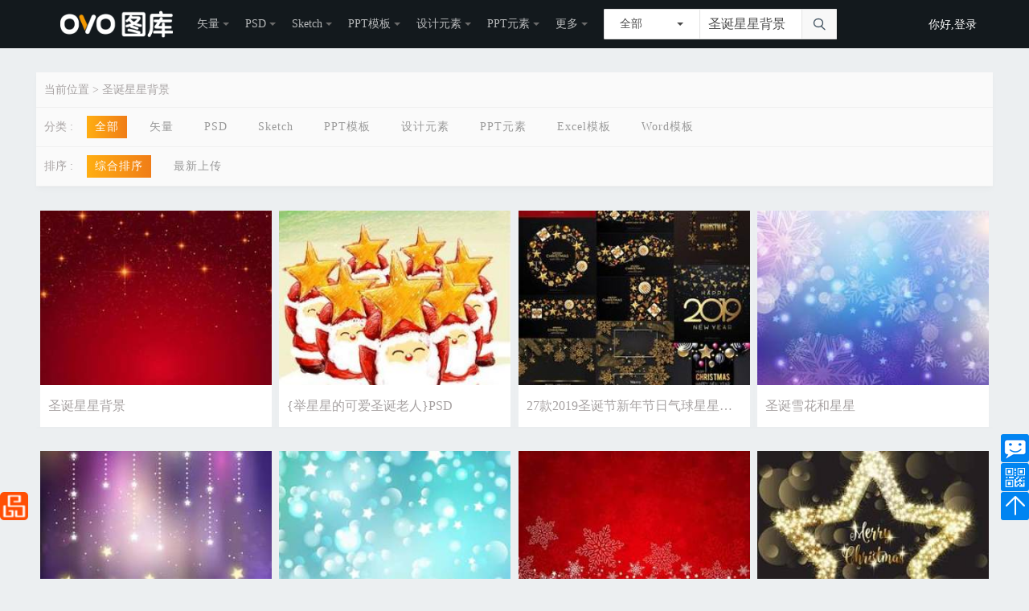

--- FILE ---
content_type: text/html; charset=utf-8
request_url: http://www.ovopic.com/tag/%E5%9C%A3%E8%AF%9E%E6%98%9F%E6%98%9F%E8%83%8C%E6%99%AF-so---1.html
body_size: 13284
content:
<!DOCTYPE html>
<html lang="zh">

<head>
    <meta http-equiv="Content-Type" content="text/html; charset=UTF-8">
    <meta http-equiv="X-UA-Compatible" content="IE=edge">
    <meta name="viewport"
          content="width=device-width, user-scalable=no, initial-scale=1.0, maximum-scale=1.0, minimum-scale=1.0">
    <title>圣诞星星背景图片下载_圣诞星星背景素材_圣诞星星背景模板【OVO图库】</title>
    <meta name="keywords" content="圣诞星星背景图片下载,圣诞星星背景,精美圣诞星星背景,圣诞星星背景设计模板,圣诞星星背景图片,圣诞星星背景素材  【OVO图库】">
    <meta name="description" content="OVO图库用0.202秒为您搜索到3299个原创高质量圣诞星星背景素材图片供您在线下载,包括圣诞星星背景设计模板、圣诞星星背景素材图片、圣诞星星背景素材下载等各种高清PSD/JPG/PNG格式图片,下载符合要求的圣诞星星背景设计模板就上OVO图库">
    <meta name="Author"  content="OVO图库" />
<meta name="Copyright" content="OVO图库 www.ovopic.com 版权所有" />
<meta name="360-site-verification" content="5fa8ee4405030f1e1bb447f2c9658718" />
<meta name="shenma-site-verification" content="9442d7a6ac8c118efc24ea6a2d22bb08_1561361558">
<meta name="baidu-site-verification" content="YbdZakEQ2F"/>
<link rel="alternate" media="only screen and(max-width: 640px)" href="http://m.ovopic.com/">
<meta http-equiv="mobile-agent" content="format=xhtml;url=http://m.ovopic.com/">
<link rel="icon" href="http://statics.ovopic.com/ovopic/Home/Public/images/favicon.ico" type="image/x-icon" />

    
<link rel="stylesheet" href="http://statics.ovopic.com/ovopic/Home/Public/css/ovo.css?v=2024042501" />
<link rel="stylesheet" href="http://statics.ovopic.com/ovopic/Home/Public/css/common.css?v=2024042501" />
<link rel="stylesheet" href="//at.alicdn.com/t/font_1171162_ww418h828xg.css"/>
    <script type="text/javascript" src="http://statics.ovopic.com/ovopic/Home/Public/js/jquery-3.4.0.min.js?v=2024042501"></script>
<script type="text/javascript" src="http://statics.ovopic.com/ovopic/Home/Public/js/common.js?v=2024042501"></script>
<script type="text/javascript" src="http://statics.ovopic.com/ovopic/Home/Public/js/public.js?v=2024042501"></script>
<script type="text/javascript" src="http://statics.ovopic.com/ovopic/Home/Public/js/masonry.min.js?v=2024042501"></script>
<script type="text/javascript" src="http://statics.ovopic.com/ovopic/Home/Public/js/imagesLoaded.min.js?v=2024042501"></script>



    <!--<script type="text/javascript" src="http://statics.ovopic.com/ovopic/Home/Public/js/lists.js"></script>-->
</head>

<body class="home logged-user collections--feature collections--create collections--follow collections--search currency-euro lock">

<nav id="navigation" class="navigation notransition">
    <div class="container-fluid adapt">
        <div class="row row--vertical-center">

            <a class="logo inline-block clearfix"
               style="background: url(http://statics.ovopic.com/ovopic/Home/Public/images/logo.png) no-repeat center;background-size: 140px;;"
               href="http://www.ovopic.com/"></a>

            <div class="navigation__menu col mg-none-i pd-none-i">
                <ul id="menu" class="trigger menu menu--inverted font-sm">
                    <li class="menu__submenu">
                            <a href="http://www.ovopic.com/lists/888-0-0-default-1.html"
                               class="link-inverted">矢量</a>
                            <div>
                                <div class="content">
                                    <ul class="columns__xs--1 columns__sm--2 columns__lg--3" data-type="vector">
                                        <li>
                                                <a href="http://www.ovopic.com/lists/888-892-0-default-1.html">
                                                    动物                                                </a>
                                            </li><li>
                                                <a href="http://www.ovopic.com/lists/888-893-0-default-1.html">
                                                    背景                                                </a>
                                            </li><li>
                                                <a href="http://www.ovopic.com/lists/888-945-0-default-1.html">
                                                    图标                                                </a>
                                            </li><li>
                                                <a href="http://www.ovopic.com/lists/888-946-0-default-1.html">
                                                    复古                                                </a>
                                            </li><li>
                                                <a href="http://www.ovopic.com/lists/888-947-0-default-1.html">
                                                    卡通                                                </a>
                                            </li><li>
                                                <a href="http://www.ovopic.com/lists/888-948-0-default-1.html">
                                                    图形                                                </a>
                                            </li><li>
                                                <a href="http://www.ovopic.com/lists/888-949-0-default-1.html">
                                                    花纹                                                </a>
                                            </li><li>
                                                <a href="http://www.ovopic.com/lists/888-950-0-default-1.html">
                                                    人物                                                </a>
                                            </li><li>
                                                <a href="http://www.ovopic.com/lists/888-951-0-default-1.html">
                                                    植物                                                </a>
                                            </li><li>
                                                <a href="http://www.ovopic.com/lists/888-952-0-default-1.html">
                                                    节日                                                </a>
                                            </li><li>
                                                <a href="http://www.ovopic.com/lists/888-953-0-default-1.html">
                                                    传统                                                </a>
                                            </li><li>
                                                <a href="http://www.ovopic.com/lists/888-954-0-default-1.html">
                                                    运动                                                </a>
                                            </li><li>
                                                <a href="http://www.ovopic.com/lists/888-962-0-default-1.html">
                                                    其他                                                </a>
                                            </li>                                        <li><a href="http://www.ovopic.com/lists/888-0-0-default-1.html" class="igr"
                                               href=""><b>全部</b></a></li>
                                    </ul>
                                </div>
                            </div>
                        </li><li class="menu__submenu">
                            <a href="http://www.ovopic.com/lists/890-0-0-default-1.html"
                               class="link-inverted">PSD</a>
                            <div>
                                <div class="content">
                                    <ul class="columns__xs--1 columns__sm--2 columns__lg--3" data-type="vector">
                                        <li>
                                                <a href="http://www.ovopic.com/lists/890-907-0-default-1.html">
                                                    背景                                                </a>
                                            </li><li>
                                                <a href="http://www.ovopic.com/lists/890-955-0-default-1.html">
                                                    卡通                                                </a>
                                            </li><li>
                                                <a href="http://www.ovopic.com/lists/890-956-0-default-1.html">
                                                    人物                                                </a>
                                            </li><li>
                                                <a href="http://www.ovopic.com/lists/890-957-0-default-1.html">
                                                    植物                                                </a>
                                            </li><li>
                                                <a href="http://www.ovopic.com/lists/890-958-0-default-1.html">
                                                    动物                                                </a>
                                            </li><li>
                                                <a href="http://www.ovopic.com/lists/890-959-0-default-1.html">
                                                    运动                                                </a>
                                            </li><li>
                                                <a href="http://www.ovopic.com/lists/890-960-0-default-1.html">
                                                    节日                                                </a>
                                            </li><li>
                                                <a href="http://www.ovopic.com/lists/890-912-0-default-1.html">
                                                    网页模板                                                </a>
                                            </li><li>
                                                <a href="http://www.ovopic.com/lists/890-961-0-default-1.html">
                                                    其他                                                </a>
                                            </li>                                        <li><a href="http://www.ovopic.com/lists/890-0-0-default-1.html" class="igr"
                                               href=""><b>全部</b></a></li>
                                    </ul>
                                </div>
                            </div>
                        </li><li class="menu__submenu">
                            <a href="http://www.ovopic.com/lists/963-0-0-default-1.html"
                               class="link-inverted">Sketch</a>
                            <div>
                                <div class="content">
                                    <ul class="columns__xs--1 columns__sm--2 columns__lg--3" data-type="vector">
                                        <li>
                                                <a href="http://www.ovopic.com/lists/963-964-0-default-1.html">
                                                    UI                                                </a>
                                            </li><li>
                                                <a href="http://www.ovopic.com/lists/963-965-0-default-1.html">
                                                    图标                                                </a>
                                            </li><li>
                                                <a href="http://www.ovopic.com/lists/963-966-0-default-1.html">
                                                    线框                                                </a>
                                            </li><li>
                                                <a href="http://www.ovopic.com/lists/963-967-0-default-1.html">
                                                    网页                                                </a>
                                            </li><li>
                                                <a href="http://www.ovopic.com/lists/963-968-0-default-1.html">
                                                    按钮                                                </a>
                                            </li><li>
                                                <a href="http://www.ovopic.com/lists/963-969-0-default-1.html">
                                                    界面                                                </a>
                                            </li><li>
                                                <a href="http://www.ovopic.com/lists/963-970-0-default-1.html">
                                                    实物                                                </a>
                                            </li><li>
                                                <a href="http://www.ovopic.com/lists/963-971-0-default-1.html">
                                                    表单                                                </a>
                                            </li><li>
                                                <a href="http://www.ovopic.com/lists/963-972-0-default-1.html">
                                                    标志                                                </a>
                                            </li><li>
                                                <a href="http://www.ovopic.com/lists/963-973-0-default-1.html">
                                                    插画                                                </a>
                                            </li><li>
                                                <a href="http://www.ovopic.com/lists/963-974-0-default-1.html">
                                                    其他                                                </a>
                                            </li>                                        <li><a href="http://www.ovopic.com/lists/963-0-0-default-1.html" class="igr"
                                               href=""><b>全部</b></a></li>
                                    </ul>
                                </div>
                            </div>
                        </li><li class="menu__submenu">
                            <a href="http://www.ovopic.com/lists/19-0-0-default-1.html"
                               class="link-inverted">PPT模板</a>
                            <div>
                                <div class="content">
                                    <ul class="columns__xs--1 columns__sm--2 columns__lg--3" data-type="vector">
                                        <li>
                                                <a href="http://www.ovopic.com/lists/19-23-0-default-1.html">
                                                    商业计划书PPT                                                </a>
                                            </li><li>
                                                <a href="http://www.ovopic.com/lists/19-24-0-default-1.html">
                                                    汇报|报告PPT                                                </a>
                                            </li><li>
                                                <a href="http://www.ovopic.com/lists/19-25-0-default-1.html">
                                                    PPT课件模板                                                </a>
                                            </li><li>
                                                <a href="http://www.ovopic.com/lists/19-26-0-default-1.html">
                                                    营销策划PPT                                                </a>
                                            </li><li>
                                                <a href="http://www.ovopic.com/lists/19-48-0-default-1.html">
                                                    竞选|竞聘PPT模板                                                </a>
                                            </li><li>
                                                <a href="http://www.ovopic.com/lists/19-69-0-default-1.html">
                                                    节日庆典PPT                                                </a>
                                            </li><li>
                                                <a href="http://www.ovopic.com/lists/19-80-0-default-1.html">
                                                    金融理财PPT模板                                                </a>
                                            </li><li>
                                                <a href="http://www.ovopic.com/lists/19-85-0-default-1.html">
                                                    同学会PPT                                                </a>
                                            </li><li>
                                                <a href="http://www.ovopic.com/lists/19-187-0-default-1.html">
                                                    其它PPT模板                                                </a>
                                            </li><li>
                                                <a href="http://www.ovopic.com/lists/19-1039-0-default-1.html">
                                                    国外PPT                                                </a>
                                            </li><li>
                                                <a href="http://www.ovopic.com/lists/19-1040-0-default-1.html">
                                                    竖版PPT                                                </a>
                                            </li><li>
                                                <a href="http://www.ovopic.com/lists/19-21-0-default-1.html">
                                                    论文答辩PPT                                                </a>
                                            </li><li>
                                                <a href="http://www.ovopic.com/lists/19-22-0-default-1.html">
                                                    工作总结PPT                                                </a>
                                            </li><li>
                                                <a href="http://www.ovopic.com/lists/19-20-0-default-1.html">
                                                    商务PPT模板                                                </a>
                                            </li>                                        <li><a href="http://www.ovopic.com/lists/19-0-0-default-1.html" class="igr"
                                               href=""><b>全部</b></a></li>
                                    </ul>
                                </div>
                            </div>
                        </li><li class="menu__submenu">
                            <a href="http://www.ovopic.com/lists/606-0-0-default-1.html"
                               class="link-inverted">设计元素</a>
                            <div>
                                <div class="content">
                                    <ul class="columns__xs--1 columns__sm--2 columns__lg--3" data-type="vector">
                                        <li>
                                                <a href="http://www.ovopic.com/lists/606-607-0-default-1.html">
                                                    设计背景                                                </a>
                                            </li><li>
                                                <a href="http://www.ovopic.com/lists/606-611-0-default-1.html">
                                                    优质配图                                                </a>
                                            </li><li>
                                                <a href="http://www.ovopic.com/lists/606-620-0-default-1.html">
                                                    产品实物                                                </a>
                                            </li><li>
                                                <a href="http://www.ovopic.com/lists/606-784-0-default-1.html">
                                                    插画                                                </a>
                                            </li><li>
                                                <a href="http://www.ovopic.com/lists/606-1030-0-default-1.html">
                                                    信息图表                                                </a>
                                            </li><li>
                                                <a href="http://www.ovopic.com/lists/606-1034-0-default-1.html">
                                                    T恤设计                                                </a>
                                            </li><li>
                                                <a href="http://www.ovopic.com/lists/606-615-0-default-1.html">
                                                    飘浮                                                </a>
                                            </li><li>
                                                <a href="http://www.ovopic.com/lists/606-614-0-default-1.html">
                                                    不规则图形                                                </a>
                                            </li><li>
                                                <a href="http://www.ovopic.com/lists/606-619-0-default-1.html">
                                                    装饰图案                                                </a>
                                            </li><li>
                                                <a href="http://www.ovopic.com/lists/606-617-0-default-1.html">
                                                    艺术字                                                </a>
                                            </li><li>
                                                <a href="http://www.ovopic.com/lists/606-618-0-default-1.html">
                                                    边框纹理                                                </a>
                                            </li><li>
                                                <a href="http://www.ovopic.com/lists/606-616-0-default-1.html">
                                                    促销标签                                                </a>
                                            </li><li>
                                                <a href="http://www.ovopic.com/lists/606-663-0-default-1.html">
                                                    效果元素                                                </a>
                                            </li>                                        <li><a href="http://www.ovopic.com/lists/606-0-0-default-1.html" class="igr"
                                               href=""><b>全部</b></a></li>
                                    </ul>
                                </div>
                            </div>
                        </li><li class="menu__submenu">
                            <a href="http://www.ovopic.com/lists/622-0-0-default-1.html"
                               class="link-inverted">PPT元素</a>
                            <div>
                                <div class="content">
                                    <ul class="columns__xs--1 columns__sm--2 columns__lg--3" data-type="vector">
                                        <li>
                                                <a href="http://www.ovopic.com/lists/622-977-0-default-1.html">
                                                    swot分析                                                </a>
                                            </li><li>
                                                <a href="http://www.ovopic.com/lists/622-978-0-default-1.html">
                                                    百分比商务图表                                                </a>
                                            </li><li>
                                                <a href="http://www.ovopic.com/lists/622-979-0-default-1.html">
                                                    圆形饼状图                                                </a>
                                            </li><li>
                                                <a href="http://www.ovopic.com/lists/622-980-0-default-1.html">
                                                    并列关系图表                                                </a>
                                            </li><li>
                                                <a href="http://www.ovopic.com/lists/622-981-0-default-1.html">
                                                    齿轮商务图表                                                </a>
                                            </li><li>
                                                <a href="http://www.ovopic.com/lists/622-982-0-default-1.html">
                                                    递进关系图表                                                </a>
                                            </li><li>
                                                <a href="http://www.ovopic.com/lists/622-983-0-default-1.html">
                                                    对比关系图表                                                </a>
                                            </li><li>
                                                <a href="http://www.ovopic.com/lists/622-984-0-default-1.html">
                                                    甘特图                                                </a>
                                            </li><li>
                                                <a href="http://www.ovopic.com/lists/622-985-0-default-1.html">
                                                    台阶阶梯图表                                                </a>
                                            </li><li>
                                                <a href="http://www.ovopic.com/lists/622-986-0-default-1.html">
                                                    雷达图                                                </a>
                                            </li><li>
                                                <a href="http://www.ovopic.com/lists/622-987-0-default-1.html">
                                                    流程图                                                </a>
                                            </li><li>
                                                <a href="http://www.ovopic.com/lists/622-988-0-default-1.html">
                                                    用户人群分析                                                </a>
                                            </li><li>
                                                <a href="http://www.ovopic.com/lists/622-989-0-default-1.html">
                                                    商务图表合集                                                </a>
                                            </li><li>
                                                <a href="http://www.ovopic.com/lists/622-990-0-default-1.html">
                                                    时间轴                                                </a>
                                            </li><li>
                                                <a href="http://www.ovopic.com/lists/622-991-0-default-1.html">
                                                    世界地图                                                </a>
                                            </li><li>
                                                <a href="http://www.ovopic.com/lists/622-992-0-default-1.html">
                                                    数据分析图表                                                </a>
                                            </li><li>
                                                <a href="http://www.ovopic.com/lists/622-993-0-default-1.html">
                                                    循环关系                                                </a>
                                            </li><li>
                                                <a href="http://www.ovopic.com/lists/622-994-0-default-1.html">
                                                    鱼骨图                                                </a>
                                            </li><li>
                                                <a href="http://www.ovopic.com/lists/622-995-0-default-1.html">
                                                    折线图                                                </a>
                                            </li><li>
                                                <a href="http://www.ovopic.com/lists/622-996-0-default-1.html">
                                                    总分关系图表                                                </a>
                                            </li><li>
                                                <a href="http://www.ovopic.com/lists/622-997-0-default-1.html">
                                                    组织架构图                                                </a>
                                            </li><li>
                                                <a href="http://www.ovopic.com/lists/622-998-0-default-1.html">
                                                    关系图                                                </a>
                                            </li><li>
                                                <a href="http://www.ovopic.com/lists/622-999-0-default-1.html">
                                                    箭头                                                </a>
                                            </li><li>
                                                <a href="http://www.ovopic.com/lists/622-1000-0-default-1.html">
                                                    柱状图                                                </a>
                                            </li><li>
                                                <a href="http://www.ovopic.com/lists/622-1001-0-default-1.html">
                                                    条形图                                                </a>
                                            </li><li>
                                                <a href="http://www.ovopic.com/lists/622-1002-0-default-1.html">
                                                    扩散聚合                                                </a>
                                            </li><li>
                                                <a href="http://www.ovopic.com/lists/622-1003-0-default-1.html">
                                                    三项关系图表                                                </a>
                                            </li><li>
                                                <a href="http://www.ovopic.com/lists/622-1004-0-default-1.html">
                                                    四项关系图表                                                </a>
                                            </li><li>
                                                <a href="http://www.ovopic.com/lists/622-1005-0-default-1.html">
                                                    五项关系图表                                                </a>
                                            </li><li>
                                                <a href="http://www.ovopic.com/lists/622-1007-0-default-1.html">
                                                    漏斗图表                                                </a>
                                            </li><li>
                                                <a href="http://www.ovopic.com/lists/622-1008-0-default-1.html">
                                                    金字塔图表                                                </a>
                                            </li><li>
                                                <a href="http://www.ovopic.com/lists/622-1009-0-default-1.html">
                                                    灯信息图                                                </a>
                                            </li><li>
                                                <a href="http://www.ovopic.com/lists/622-1010-0-default-1.html">
                                                    战略计划统筹图表                                                </a>
                                            </li><li>
                                                <a href="http://www.ovopic.com/lists/622-1011-0-default-1.html">
                                                    树状图                                                </a>
                                            </li><li>
                                                <a href="http://www.ovopic.com/lists/622-1012-0-default-1.html">
                                                    拼图信息图表                                                </a>
                                            </li><li>
                                                <a href="http://www.ovopic.com/lists/622-1013-0-default-1.html">
                                                    球体                                                </a>
                                            </li><li>
                                                <a href="http://www.ovopic.com/lists/622-1015-0-default-1.html">
                                                    分层信息图                                                </a>
                                            </li><li>
                                                <a href="http://www.ovopic.com/lists/622-1016-0-default-1.html">
                                                    表格图表                                                </a>
                                            </li><li>
                                                <a href="http://www.ovopic.com/lists/622-1017-0-default-1.html">
                                                    医疗医院图表                                                </a>
                                            </li><li>
                                                <a href="http://www.ovopic.com/lists/622-1018-0-default-1.html">
                                                    思维导图                                                </a>
                                            </li><li>
                                                <a href="http://www.ovopic.com/lists/622-1006-0-default-1.html">
                                                    其他                                                </a>
                                            </li>                                        <li><a href="http://www.ovopic.com/lists/622-0-0-default-1.html" class="igr"
                                               href=""><b>全部</b></a></li>
                                    </ul>
                                </div>
                            </div>
                        </li>
                    <li class="menu__submenu">
                        <a class="link-inverted">更多</a>
                        <div>
                            <div class="content">
                                <ul class="columns__xs--1 columns__sm--2 columns__lg--3" data-type="vector">
                                    <li><a href="http://www.ovopic.com/lists/1020-0-0-default-1.html">Excel模板</a></li><li><a href="http://www.ovopic.com/lists/1022-0-0-default-1.html">Word模板</a></li>                                    <li><a href="http://www.ovopic.com/lists/1022-0-0-default-1.html" style="display: none;"
                                           class="igr" href=""><b>全部</b></a></li>
                                </ul>
                            </div>
                        </div>
                    </li>

                    <li>
                        <div class="nav_search">
                            <form id="search" class="search search-filter col pd-none-i mg-left-lv2-i"
                                  action="http://www.ovopic.com/api/search/link" method="get"
                                  novalidate="">
                                <div class="group overflow-visible mg-none" style="position: relative;">
                                    <div class="search__dropdown popover popover--mobile-fullscreen popover--bottom-left hide-mobile noscript">
                                    <span class="popover__trigger dropdown__button overflow-hidden overflow-ellipsis font-sm"
                                          title="All resources"
                                          style="height: 38px;line-height: 38px;min-width: 120px;max-width: 120px;">
                                                                                    全部
                                    </span>

                                        <div class="popover__container" style="padding: 0px;">

                                            <div class="trigger">
                                                
<div class="trigger" id="search_trigger">
    <ul class="trigger_ul" data-field-name="type" onclick="return false;">
    <li class="" data-id = "888">矢量</li><li class="" data-id = "890">PSD</li><li class="" data-id = "963">Sketch</li><li class="" data-id = "19">PPT模板</li><li class="" data-id = "606">设计元素</li><li class="" data-id = "622">PPT元素</li><li class="" data-id = "1020">Excel模板</li><li class="" data-id = "1022">Word模板</li>    </ul>
</div>




                                            </div>
                                        </div>
                                    </div>
                                    <input type="text" style="height:38px;padding: 10px;" id="search-value" name="kw"
                                           placeholder="搜索所有资源" value="圣诞星星背景"
                                           autocomplete="off" min="2" required="">
                                    <input type="hidden" name="catids" value="" id="input_catids">
                                    <div id="" class="autocomplete" style="top: 100%; left: 0px;"></div>
                                    <button class="button button--border button--outline button--icon--only button--default--hover"
                                            style="height: 38px;line-height: 38px;"
                                            type="submit">
                                        <i class="iconfont iconsousuo"></i>
                                    </button>
                                </div>

                            </form>
                        </div>
                    </li>


                    <li class="collection-menu">
                    </li>


                    <li class="link--text">
                        <!--<a href="http://www.ovopic.com/" class="track link-inverted" target="_blank">投稿</a>-->
                    </li>


                    
                </ul>


            </div>

            <div class="gr-auth mg-right-lv2-i push-right-i gr-auth--not-logged gr-auth--not-premium">
                <div class="gr-auth__disconnected">
                    <div class="row row--vertical-center mg-none">
                        <div class=" pd-left-lv2">
                                <a href="javascript:void(0);" onclick="showOverlay()"
                                   class="modal__trigger tabs__link link-inverted font-sm">
                                    <span class="text__general--text-inverted">你好,登录</span>
                                    <!--<i class="icon icon--xs icon--mg-xs icon--user icon--inverted"></i>-->
                                </a>
                            </div>                                            </div>
                </div>
            </div>
        </div>
    </div>
</nav>




<!---->

<main id="main" class="home">


    <div class="adapt">
    <div class="board mg-top-lv4-i mg-bottom-lv3-i" style="background: #fafafa;box-shadow: 0 1px 3px 0 rgba(0,0,0,.02), 0 4px 8px 0 rgba(0,0,0,.02);-webkit-box-shadow: 0 1px 3px 0 rgba(0,0,0,.02), 0 4px 8px 0 rgba(0,0,0,.02);">
                    <div class="row current pd-lv2 border_bottom">
                <div>
                    <span>当前位置 &gt; </span>圣诞星星背景                </div>
            </div>

            <div class="row pd-lv2 pd-top-lv0 border_bottom">
                <div>
                    <span class="scene">分类 :</span>
                    <div class="right-wrap">
                        <div class="classifys-wrap">
                                <a class="classifys active"
                                   href="http://www.ovopic.com/tag/圣诞星星背景-so---1.html">全部</a>
                            </div>
                                                                                    <div class="classifys-wrap">
                                    <a class="classifys "
                                       href="http://www.ovopic.com/tag/圣诞星星背景-so-888--1.html">矢量</a>
                                </div>                                <div class="classifys-wrap">
                                    <a class="classifys "
                                       href="http://www.ovopic.com/tag/圣诞星星背景-so-890--1.html">PSD</a>
                                </div>                                <div class="classifys-wrap">
                                    <a class="classifys "
                                       href="http://www.ovopic.com/tag/圣诞星星背景-so-963--1.html">Sketch</a>
                                </div>                                <div class="classifys-wrap">
                                    <a class="classifys "
                                       href="http://www.ovopic.com/tag/圣诞星星背景-so-19--1.html">PPT模板</a>
                                </div>                                <div class="classifys-wrap">
                                    <a class="classifys "
                                       href="http://www.ovopic.com/tag/圣诞星星背景-so-606--1.html">设计元素</a>
                                </div>                                <div class="classifys-wrap">
                                    <a class="classifys "
                                       href="http://www.ovopic.com/tag/圣诞星星背景-so-622--1.html">PPT元素</a>
                                </div>                                <div class="classifys-wrap">
                                    <a class="classifys "
                                       href="http://www.ovopic.com/tag/圣诞星星背景-so-1020--1.html">Excel模板</a>
                                </div>                                <div class="classifys-wrap">
                                    <a class="classifys "
                                       href="http://www.ovopic.com/tag/圣诞星星背景-so-1022--1.html">Word模板</a>
                                </div>                    </div>
                </div>
            </div>

            <div class="row pd-lv2 pd-top-lv0 border_bottom">
                <div>
                    <span class="scene">排序 :</span>
                                                    <div class="classifys-wrap">
                                <a class="classifys active"
                                   href="http://www.ovopic.com/tag/圣诞星星背景-so--default-1.html">综合排序</a>
                            </div>
                            <div class="classifys-wrap">
                                <a class="classifys "
                                   href="http://www.ovopic.com/tag/圣诞星星背景-so--new-1.html">最新上传</a>
                            </div>                </div>
            </div>


            </div>


    <section class="showcase mg-none-i" data-layout="pixabay">
        <div class="row adapt" id="widget">
            
    <div class="grid " id="picitems-box">
        <div class="grid-sizer"></div>


        <div class="grid-item item_link">
                <a href="http://www.ovopic.com/index/10818053.html" target="_blank"
                   style="font-size:0px;display: block;">
                    <img src="http://statics.ovopic.com//Upload/thumb/20190623/b6a1912fcc8e9b32.jpg!320?1" class="lazyload" title="圣诞星星背景"
                         alt="圣诞星星背景"
                         style="width: 100%;">
                    
                </a>
                <div class="figcaption">
                    <p style="display:block;line-height: 32px;margin-bottom:0px;" class="title"><a
                            style="color:#a7a2a2;">圣诞星星背景</a></p>
                    <!--<span class="avatar">
                        <img src="http://statics.ovopic.com/ovopic/Home/Public/images/ovopic.png">
                    </span>
                    <span class="name">OVOPIC</span>
                    <div class="stats">
                        <i class="iconfont icondown-small"></i>
                        <span>0</span>
                        <i class="iconfont iconlike-small"></i>
                        <span>0</span>
                    </div>-->
                    <div class="row mg-none" style="display:none;margin-top: 0px;">
                                                    <a id="download-file" href="javascript:void(0);" onclick="showOverlay()"
                               class=" button button--sm button--flat button--yellow  button--icon mg-right-lv2-i col"
                               style="margin: 0;">
                                <i></i>
                                <span>下载</span>
                            </a>
                        <button class="collection-add button button--sm button--gray button--outline button--icon  button--icon--only button--state button--freepik--hover button--favorite mg-right-lv1 noscript"
                                data-uid="" data-id="10818053" data-hasfav="">
                            <i class="iconfont icon--sm iconkeep"></i>
                        </button>
                    </div>
                </div>
            </div><div class="grid-item item_link">
                <a href="http://www.ovopic.com/index/10798771.html" target="_blank"
                   style="font-size:0px;display: block;">
                    <img src="http://statics.ovopic.com//Upload/thumb/20190623/76cc8e1a0cf686a4.jpg!320?1" class="lazyload" title="{举星星的可爱圣诞老人}PSD"
                         alt="{举星星的可爱圣诞老人}PSD"
                         style="width: 100%;">
                    
                </a>
                <div class="figcaption">
                    <p style="display:block;line-height: 32px;margin-bottom:0px;" class="title"><a
                            style="color:#a7a2a2;">{举星星的可爱圣诞老人}PSD</a></p>
                    <!--<span class="avatar">
                        <img src="http://statics.ovopic.com/ovopic/Home/Public/images/ovopic.png">
                    </span>
                    <span class="name">OVOPIC</span>
                    <div class="stats">
                        <i class="iconfont icondown-small"></i>
                        <span>0</span>
                        <i class="iconfont iconlike-small"></i>
                        <span>0</span>
                    </div>-->
                    <div class="row mg-none" style="display:none;margin-top: 0px;">
                                                    <a id="download-file" href="javascript:void(0);" onclick="showOverlay()"
                               class=" button button--sm button--flat button--yellow  button--icon mg-right-lv2-i col"
                               style="margin: 0;">
                                <i></i>
                                <span>下载</span>
                            </a>
                        <button class="collection-add button button--sm button--gray button--outline button--icon  button--icon--only button--state button--freepik--hover button--favorite mg-right-lv1 noscript"
                                data-uid="" data-id="10798771" data-hasfav="">
                            <i class="iconfont icon--sm iconkeep"></i>
                        </button>
                    </div>
                </div>
            </div><div class="grid-item item_link">
                <a href="http://www.ovopic.com/index/10800708.html" target="_blank"
                   style="font-size:0px;display: block;">
                    <img src="http://statics.ovopic.com//Upload/thumb/20190623/7122db25d5691a64.jpg!320?1" class="lazyload" title="27款2019圣诞节新年节日气球星星雪花海报卡片背景板EPS矢量设计素材"
                         alt="27款2019圣诞节新年节日气球星星雪花海报卡片背景板EPS矢量设计素材"
                         style="width: 100%;">
                    
                </a>
                <div class="figcaption">
                    <p style="display:block;line-height: 32px;margin-bottom:0px;" class="title"><a
                            style="color:#a7a2a2;">27款2019圣诞节新年节日气球星星雪花海报卡片背景板EPS矢量设计素材</a></p>
                    <!--<span class="avatar">
                        <img src="http://statics.ovopic.com/ovopic/Home/Public/images/ovopic.png">
                    </span>
                    <span class="name">OVOPIC</span>
                    <div class="stats">
                        <i class="iconfont icondown-small"></i>
                        <span>2</span>
                        <i class="iconfont iconlike-small"></i>
                        <span>0</span>
                    </div>-->
                    <div class="row mg-none" style="display:none;margin-top: 0px;">
                                                    <a id="download-file" href="javascript:void(0);" onclick="showOverlay()"
                               class=" button button--sm button--flat button--yellow  button--icon mg-right-lv2-i col"
                               style="margin: 0;">
                                <i></i>
                                <span>下载</span>
                            </a>
                        <button class="collection-add button button--sm button--gray button--outline button--icon  button--icon--only button--state button--freepik--hover button--favorite mg-right-lv1 noscript"
                                data-uid="" data-id="10800708" data-hasfav="">
                            <i class="iconfont icon--sm iconkeep"></i>
                        </button>
                    </div>
                </div>
            </div><div class="grid-item item_link">
                <a href="http://www.ovopic.com/index/10812094.html" target="_blank"
                   style="font-size:0px;display: block;">
                    <img src="http://statics.ovopic.com//Upload/thumb/20190623/9bac93cd4b7c5134.jpg!320?1" class="lazyload" title="圣诞雪花和星星"
                         alt="圣诞雪花和星星"
                         style="width: 100%;">
                    
                </a>
                <div class="figcaption">
                    <p style="display:block;line-height: 32px;margin-bottom:0px;" class="title"><a
                            style="color:#a7a2a2;">圣诞雪花和星星</a></p>
                    <!--<span class="avatar">
                        <img src="http://statics.ovopic.com/ovopic/Home/Public/images/ovopic.png">
                    </span>
                    <span class="name">OVOPIC</span>
                    <div class="stats">
                        <i class="iconfont icondown-small"></i>
                        <span>0</span>
                        <i class="iconfont iconlike-small"></i>
                        <span>0</span>
                    </div>-->
                    <div class="row mg-none" style="display:none;margin-top: 0px;">
                                                    <a id="download-file" href="javascript:void(0);" onclick="showOverlay()"
                               class=" button button--sm button--flat button--yellow  button--icon mg-right-lv2-i col"
                               style="margin: 0;">
                                <i></i>
                                <span>下载</span>
                            </a>
                        <button class="collection-add button button--sm button--gray button--outline button--icon  button--icon--only button--state button--freepik--hover button--favorite mg-right-lv1 noscript"
                                data-uid="" data-id="10812094" data-hasfav="">
                            <i class="iconfont icon--sm iconkeep"></i>
                        </button>
                    </div>
                </div>
            </div><div class="grid-item item_link">
                <a href="http://www.ovopic.com/index/10812100.html" target="_blank"
                   style="font-size:0px;display: block;">
                    <img src="http://statics.ovopic.com//Upload/thumb/20190623/4a10ab9987f8c1d3.jpg!320?1" class="lazyload" title="圣诞节魔术星星背景"
                         alt="圣诞节魔术星星背景"
                         style="width: 100%;">
                    
                </a>
                <div class="figcaption">
                    <p style="display:block;line-height: 32px;margin-bottom:0px;" class="title"><a
                            style="color:#a7a2a2;">圣诞节魔术星星背景</a></p>
                    <!--<span class="avatar">
                        <img src="http://statics.ovopic.com/ovopic/Home/Public/images/ovopic.png">
                    </span>
                    <span class="name">OVOPIC</span>
                    <div class="stats">
                        <i class="iconfont icondown-small"></i>
                        <span>0</span>
                        <i class="iconfont iconlike-small"></i>
                        <span>0</span>
                    </div>-->
                    <div class="row mg-none" style="display:none;margin-top: 0px;">
                                                    <a id="download-file" href="javascript:void(0);" onclick="showOverlay()"
                               class=" button button--sm button--flat button--yellow  button--icon mg-right-lv2-i col"
                               style="margin: 0;">
                                <i></i>
                                <span>下载</span>
                            </a>
                        <button class="collection-add button button--sm button--gray button--outline button--icon  button--icon--only button--state button--freepik--hover button--favorite mg-right-lv1 noscript"
                                data-uid="" data-id="10812100" data-hasfav="">
                            <i class="iconfont icon--sm iconkeep"></i>
                        </button>
                    </div>
                </div>
            </div><div class="grid-item item_link">
                <a href="http://www.ovopic.com/index/10812371.html" target="_blank"
                   style="font-size:0px;display: block;">
                    <img src="http://statics.ovopic.com//Upload/thumb/20190623/1569baeec054424f.jpg!320?1" class="lazyload" title="圣诞节景灯和星星"
                         alt="圣诞节景灯和星星"
                         style="width: 100%;">
                    
                </a>
                <div class="figcaption">
                    <p style="display:block;line-height: 32px;margin-bottom:0px;" class="title"><a
                            style="color:#a7a2a2;">圣诞节景灯和星星</a></p>
                    <!--<span class="avatar">
                        <img src="http://statics.ovopic.com/ovopic/Home/Public/images/ovopic.png">
                    </span>
                    <span class="name">OVOPIC</span>
                    <div class="stats">
                        <i class="iconfont icondown-small"></i>
                        <span>0</span>
                        <i class="iconfont iconlike-small"></i>
                        <span>0</span>
                    </div>-->
                    <div class="row mg-none" style="display:none;margin-top: 0px;">
                                                    <a id="download-file" href="javascript:void(0);" onclick="showOverlay()"
                               class=" button button--sm button--flat button--yellow  button--icon mg-right-lv2-i col"
                               style="margin: 0;">
                                <i></i>
                                <span>下载</span>
                            </a>
                        <button class="collection-add button button--sm button--gray button--outline button--icon  button--icon--only button--state button--freepik--hover button--favorite mg-right-lv1 noscript"
                                data-uid="" data-id="10812371" data-hasfav="">
                            <i class="iconfont icon--sm iconkeep"></i>
                        </button>
                    </div>
                </div>
            </div><div class="grid-item item_link">
                <a href="http://www.ovopic.com/index/10812380.html" target="_blank"
                   style="font-size:0px;display: block;">
                    <img src="http://statics.ovopic.com//Upload/thumb/20190623/9b96228f2eb3ba12.jpg!320?1" class="lazyload" title="圣诞雪花和星星"
                         alt="圣诞雪花和星星"
                         style="width: 100%;">
                    
                </a>
                <div class="figcaption">
                    <p style="display:block;line-height: 32px;margin-bottom:0px;" class="title"><a
                            style="color:#a7a2a2;">圣诞雪花和星星</a></p>
                    <!--<span class="avatar">
                        <img src="http://statics.ovopic.com/ovopic/Home/Public/images/ovopic.png">
                    </span>
                    <span class="name">OVOPIC</span>
                    <div class="stats">
                        <i class="iconfont icondown-small"></i>
                        <span>1</span>
                        <i class="iconfont iconlike-small"></i>
                        <span>0</span>
                    </div>-->
                    <div class="row mg-none" style="display:none;margin-top: 0px;">
                                                    <a id="download-file" href="javascript:void(0);" onclick="showOverlay()"
                               class=" button button--sm button--flat button--yellow  button--icon mg-right-lv2-i col"
                               style="margin: 0;">
                                <i></i>
                                <span>下载</span>
                            </a>
                        <button class="collection-add button button--sm button--gray button--outline button--icon  button--icon--only button--state button--freepik--hover button--favorite mg-right-lv1 noscript"
                                data-uid="" data-id="10812380" data-hasfav="">
                            <i class="iconfont icon--sm iconkeep"></i>
                        </button>
                    </div>
                </div>
            </div><div class="grid-item item_link">
                <a href="http://www.ovopic.com/index/10812431.html" target="_blank"
                   style="font-size:0px;display: block;">
                    <img src="http://statics.ovopic.com//Upload/thumb/20190623/6620d375c2b76f6d.jpg!320?1" class="lazyload" title="圣诞闪闪发光的星星"
                         alt="圣诞闪闪发光的星星"
                         style="width: 100%;">
                    
                </a>
                <div class="figcaption">
                    <p style="display:block;line-height: 32px;margin-bottom:0px;" class="title"><a
                            style="color:#a7a2a2;">圣诞闪闪发光的星星</a></p>
                    <!--<span class="avatar">
                        <img src="http://statics.ovopic.com/ovopic/Home/Public/images/ovopic.png">
                    </span>
                    <span class="name">OVOPIC</span>
                    <div class="stats">
                        <i class="iconfont icondown-small"></i>
                        <span>0</span>
                        <i class="iconfont iconlike-small"></i>
                        <span>0</span>
                    </div>-->
                    <div class="row mg-none" style="display:none;margin-top: 0px;">
                                                    <a id="download-file" href="javascript:void(0);" onclick="showOverlay()"
                               class=" button button--sm button--flat button--yellow  button--icon mg-right-lv2-i col"
                               style="margin: 0;">
                                <i></i>
                                <span>下载</span>
                            </a>
                        <button class="collection-add button button--sm button--gray button--outline button--icon  button--icon--only button--state button--freepik--hover button--favorite mg-right-lv1 noscript"
                                data-uid="" data-id="10812431" data-hasfav="">
                            <i class="iconfont icon--sm iconkeep"></i>
                        </button>
                    </div>
                </div>
            </div><div class="grid-item item_link">
                <a href="http://www.ovopic.com/index/10812497.html" target="_blank"
                   style="font-size:0px;display: block;">
                    <img src="http://statics.ovopic.com//Upload/thumb/20190623/293ab33fa786d4d8.jpg!320?1" class="lazyload" title="金色星星的圣诞节背景"
                         alt="金色星星的圣诞节背景"
                         style="width: 100%;">
                    
                </a>
                <div class="figcaption">
                    <p style="display:block;line-height: 32px;margin-bottom:0px;" class="title"><a
                            style="color:#a7a2a2;">金色星星的圣诞节背景</a></p>
                    <!--<span class="avatar">
                        <img src="http://statics.ovopic.com/ovopic/Home/Public/images/ovopic.png">
                    </span>
                    <span class="name">OVOPIC</span>
                    <div class="stats">
                        <i class="iconfont icondown-small"></i>
                        <span>0</span>
                        <i class="iconfont iconlike-small"></i>
                        <span>0</span>
                    </div>-->
                    <div class="row mg-none" style="display:none;margin-top: 0px;">
                                                    <a id="download-file" href="javascript:void(0);" onclick="showOverlay()"
                               class=" button button--sm button--flat button--yellow  button--icon mg-right-lv2-i col"
                               style="margin: 0;">
                                <i></i>
                                <span>下载</span>
                            </a>
                        <button class="collection-add button button--sm button--gray button--outline button--icon  button--icon--only button--state button--freepik--hover button--favorite mg-right-lv1 noscript"
                                data-uid="" data-id="10812497" data-hasfav="">
                            <i class="iconfont icon--sm iconkeep"></i>
                        </button>
                    </div>
                </div>
            </div><div class="grid-item item_link">
                <a href="http://www.ovopic.com/index/10812887.html" target="_blank"
                   style="font-size:0px;display: block;">
                    <img src="http://statics.ovopic.com//Upload/thumb/20190623/e4c720b06f95e276.jpg!320?1" class="lazyload" title="圣诞雪花和星星"
                         alt="圣诞雪花和星星"
                         style="width: 100%;">
                    
                </a>
                <div class="figcaption">
                    <p style="display:block;line-height: 32px;margin-bottom:0px;" class="title"><a
                            style="color:#a7a2a2;">圣诞雪花和星星</a></p>
                    <!--<span class="avatar">
                        <img src="http://statics.ovopic.com/ovopic/Home/Public/images/ovopic.png">
                    </span>
                    <span class="name">OVOPIC</span>
                    <div class="stats">
                        <i class="iconfont icondown-small"></i>
                        <span>0</span>
                        <i class="iconfont iconlike-small"></i>
                        <span>0</span>
                    </div>-->
                    <div class="row mg-none" style="display:none;margin-top: 0px;">
                                                    <a id="download-file" href="javascript:void(0);" onclick="showOverlay()"
                               class=" button button--sm button--flat button--yellow  button--icon mg-right-lv2-i col"
                               style="margin: 0;">
                                <i></i>
                                <span>下载</span>
                            </a>
                        <button class="collection-add button button--sm button--gray button--outline button--icon  button--icon--only button--state button--freepik--hover button--favorite mg-right-lv1 noscript"
                                data-uid="" data-id="10812887" data-hasfav="">
                            <i class="iconfont icon--sm iconkeep"></i>
                        </button>
                    </div>
                </div>
            </div><div class="grid-item item_link">
                <a href="http://www.ovopic.com/index/10813096.html" target="_blank"
                   style="font-size:0px;display: block;">
                    <img src="http://statics.ovopic.com//Upload/thumb/20190623/6519672e7b1c110f.jpg!320?1" class="lazyload" title="圣诞节背景与雪花和星星"
                         alt="圣诞节背景与雪花和星星"
                         style="width: 100%;">
                    
                </a>
                <div class="figcaption">
                    <p style="display:block;line-height: 32px;margin-bottom:0px;" class="title"><a
                            style="color:#a7a2a2;">圣诞节背景与雪花和星星</a></p>
                    <!--<span class="avatar">
                        <img src="http://statics.ovopic.com/ovopic/Home/Public/images/ovopic.png">
                    </span>
                    <span class="name">OVOPIC</span>
                    <div class="stats">
                        <i class="iconfont icondown-small"></i>
                        <span>0</span>
                        <i class="iconfont iconlike-small"></i>
                        <span>0</span>
                    </div>-->
                    <div class="row mg-none" style="display:none;margin-top: 0px;">
                                                    <a id="download-file" href="javascript:void(0);" onclick="showOverlay()"
                               class=" button button--sm button--flat button--yellow  button--icon mg-right-lv2-i col"
                               style="margin: 0;">
                                <i></i>
                                <span>下载</span>
                            </a>
                        <button class="collection-add button button--sm button--gray button--outline button--icon  button--icon--only button--state button--freepik--hover button--favorite mg-right-lv1 noscript"
                                data-uid="" data-id="10813096" data-hasfav="">
                            <i class="iconfont icon--sm iconkeep"></i>
                        </button>
                    </div>
                </div>
            </div><div class="grid-item item_link">
                <a href="http://www.ovopic.com/index/10817734.html" target="_blank"
                   style="font-size:0px;display: block;">
                    <img src="http://statics.ovopic.com//Upload/thumb/20190623/20e8be639d24302c.jpg!320?1" class="lazyload" title="星星和雪花的圣诞节背景"
                         alt="星星和雪花的圣诞节背景"
                         style="width: 100%;">
                    
                </a>
                <div class="figcaption">
                    <p style="display:block;line-height: 32px;margin-bottom:0px;" class="title"><a
                            style="color:#a7a2a2;">星星和雪花的圣诞节背景</a></p>
                    <!--<span class="avatar">
                        <img src="http://statics.ovopic.com/ovopic/Home/Public/images/ovopic.png">
                    </span>
                    <span class="name">OVOPIC</span>
                    <div class="stats">
                        <i class="iconfont icondown-small"></i>
                        <span>0</span>
                        <i class="iconfont iconlike-small"></i>
                        <span>0</span>
                    </div>-->
                    <div class="row mg-none" style="display:none;margin-top: 0px;">
                                                    <a id="download-file" href="javascript:void(0);" onclick="showOverlay()"
                               class=" button button--sm button--flat button--yellow  button--icon mg-right-lv2-i col"
                               style="margin: 0;">
                                <i></i>
                                <span>下载</span>
                            </a>
                        <button class="collection-add button button--sm button--gray button--outline button--icon  button--icon--only button--state button--freepik--hover button--favorite mg-right-lv1 noscript"
                                data-uid="" data-id="10817734" data-hasfav="">
                            <i class="iconfont icon--sm iconkeep"></i>
                        </button>
                    </div>
                </div>
            </div><div class="grid-item item_link">
                <a href="http://www.ovopic.com/index/10817758.html" target="_blank"
                   style="font-size:0px;display: block;">
                    <img src="http://statics.ovopic.com//Upload/thumb/20190623/9cb3860efced3bad.jpg!320?1" class="lazyload" title="圣诞灯和星星"
                         alt="圣诞灯和星星"
                         style="width: 100%;">
                    
                </a>
                <div class="figcaption">
                    <p style="display:block;line-height: 32px;margin-bottom:0px;" class="title"><a
                            style="color:#a7a2a2;">圣诞灯和星星</a></p>
                    <!--<span class="avatar">
                        <img src="http://statics.ovopic.com/ovopic/Home/Public/images/ovopic.png">
                    </span>
                    <span class="name">OVOPIC</span>
                    <div class="stats">
                        <i class="iconfont icondown-small"></i>
                        <span>0</span>
                        <i class="iconfont iconlike-small"></i>
                        <span>0</span>
                    </div>-->
                    <div class="row mg-none" style="display:none;margin-top: 0px;">
                                                    <a id="download-file" href="javascript:void(0);" onclick="showOverlay()"
                               class=" button button--sm button--flat button--yellow  button--icon mg-right-lv2-i col"
                               style="margin: 0;">
                                <i></i>
                                <span>下载</span>
                            </a>
                        <button class="collection-add button button--sm button--gray button--outline button--icon  button--icon--only button--state button--freepik--hover button--favorite mg-right-lv1 noscript"
                                data-uid="" data-id="10817758" data-hasfav="">
                            <i class="iconfont icon--sm iconkeep"></i>
                        </button>
                    </div>
                </div>
            </div><div class="grid-item item_link">
                <a href="http://www.ovopic.com/index/10817825.html" target="_blank"
                   style="font-size:0px;display: block;">
                    <img src="http://statics.ovopic.com//Upload/thumb/20190623/750865be2f83ccf0.jpg!320?1" class="lazyload" title="圣诞节雪花和星星"
                         alt="圣诞节雪花和星星"
                         style="width: 100%;">
                    
                </a>
                <div class="figcaption">
                    <p style="display:block;line-height: 32px;margin-bottom:0px;" class="title"><a
                            style="color:#a7a2a2;">圣诞节雪花和星星</a></p>
                    <!--<span class="avatar">
                        <img src="http://statics.ovopic.com/ovopic/Home/Public/images/ovopic.png">
                    </span>
                    <span class="name">OVOPIC</span>
                    <div class="stats">
                        <i class="iconfont icondown-small"></i>
                        <span>0</span>
                        <i class="iconfont iconlike-small"></i>
                        <span>0</span>
                    </div>-->
                    <div class="row mg-none" style="display:none;margin-top: 0px;">
                                                    <a id="download-file" href="javascript:void(0);" onclick="showOverlay()"
                               class=" button button--sm button--flat button--yellow  button--icon mg-right-lv2-i col"
                               style="margin: 0;">
                                <i></i>
                                <span>下载</span>
                            </a>
                        <button class="collection-add button button--sm button--gray button--outline button--icon  button--icon--only button--state button--freepik--hover button--favorite mg-right-lv1 noscript"
                                data-uid="" data-id="10817825" data-hasfav="">
                            <i class="iconfont icon--sm iconkeep"></i>
                        </button>
                    </div>
                </div>
            </div><div class="grid-item item_link">
                <a href="http://www.ovopic.com/index/10817871.html" target="_blank"
                   style="font-size:0px;display: block;">
                    <img src="http://statics.ovopic.com//Upload/thumb/20190623/cbf2abba8bb11830.jpg!320?1" class="lazyload" title="圣诞小玩意和grunge木质纹理上的星星"
                         alt="圣诞小玩意和grunge木质纹理上的星星"
                         style="width: 100%;">
                    
                </a>
                <div class="figcaption">
                    <p style="display:block;line-height: 32px;margin-bottom:0px;" class="title"><a
                            style="color:#a7a2a2;">圣诞小玩意和grunge木质纹理上的星星</a></p>
                    <!--<span class="avatar">
                        <img src="http://statics.ovopic.com/ovopic/Home/Public/images/ovopic.png">
                    </span>
                    <span class="name">OVOPIC</span>
                    <div class="stats">
                        <i class="iconfont icondown-small"></i>
                        <span>0</span>
                        <i class="iconfont iconlike-small"></i>
                        <span>0</span>
                    </div>-->
                    <div class="row mg-none" style="display:none;margin-top: 0px;">
                                                    <a id="download-file" href="javascript:void(0);" onclick="showOverlay()"
                               class=" button button--sm button--flat button--yellow  button--icon mg-right-lv2-i col"
                               style="margin: 0;">
                                <i></i>
                                <span>下载</span>
                            </a>
                        <button class="collection-add button button--sm button--gray button--outline button--icon  button--icon--only button--state button--freepik--hover button--favorite mg-right-lv1 noscript"
                                data-uid="" data-id="10817871" data-hasfav="">
                            <i class="iconfont icon--sm iconkeep"></i>
                        </button>
                    </div>
                </div>
            </div><div class="grid-item item_link">
                <a href="http://www.ovopic.com/index/10817873.html" target="_blank"
                   style="font-size:0px;display: block;">
                    <img src="http://statics.ovopic.com//Upload/thumb/20190623/d4595fc0393bf54d.jpg!320?1" class="lazyload" title="圣诞雪花和星星"
                         alt="圣诞雪花和星星"
                         style="width: 100%;">
                    
                </a>
                <div class="figcaption">
                    <p style="display:block;line-height: 32px;margin-bottom:0px;" class="title"><a
                            style="color:#a7a2a2;">圣诞雪花和星星</a></p>
                    <!--<span class="avatar">
                        <img src="http://statics.ovopic.com/ovopic/Home/Public/images/ovopic.png">
                    </span>
                    <span class="name">OVOPIC</span>
                    <div class="stats">
                        <i class="iconfont icondown-small"></i>
                        <span>0</span>
                        <i class="iconfont iconlike-small"></i>
                        <span>0</span>
                    </div>-->
                    <div class="row mg-none" style="display:none;margin-top: 0px;">
                                                    <a id="download-file" href="javascript:void(0);" onclick="showOverlay()"
                               class=" button button--sm button--flat button--yellow  button--icon mg-right-lv2-i col"
                               style="margin: 0;">
                                <i></i>
                                <span>下载</span>
                            </a>
                        <button class="collection-add button button--sm button--gray button--outline button--icon  button--icon--only button--state button--freepik--hover button--favorite mg-right-lv1 noscript"
                                data-uid="" data-id="10817873" data-hasfav="">
                            <i class="iconfont icon--sm iconkeep"></i>
                        </button>
                    </div>
                </div>
            </div><div class="grid-item item_link">
                <a href="http://www.ovopic.com/index/10817890.html" target="_blank"
                   style="font-size:0px;display: block;">
                    <img src="http://statics.ovopic.com//Upload/thumb/20190623/12fa2ef010297b58.jpg!320?1" class="lazyload" title="景灯和星星的圣诞节背景"
                         alt="景灯和星星的圣诞节背景"
                         style="width: 100%;">
                    
                </a>
                <div class="figcaption">
                    <p style="display:block;line-height: 32px;margin-bottom:0px;" class="title"><a
                            style="color:#a7a2a2;">景灯和星星的圣诞节背景</a></p>
                    <!--<span class="avatar">
                        <img src="http://statics.ovopic.com/ovopic/Home/Public/images/ovopic.png">
                    </span>
                    <span class="name">OVOPIC</span>
                    <div class="stats">
                        <i class="iconfont icondown-small"></i>
                        <span>0</span>
                        <i class="iconfont iconlike-small"></i>
                        <span>0</span>
                    </div>-->
                    <div class="row mg-none" style="display:none;margin-top: 0px;">
                                                    <a id="download-file" href="javascript:void(0);" onclick="showOverlay()"
                               class=" button button--sm button--flat button--yellow  button--icon mg-right-lv2-i col"
                               style="margin: 0;">
                                <i></i>
                                <span>下载</span>
                            </a>
                        <button class="collection-add button button--sm button--gray button--outline button--icon  button--icon--only button--state button--freepik--hover button--favorite mg-right-lv1 noscript"
                                data-uid="" data-id="10817890" data-hasfav="">
                            <i class="iconfont icon--sm iconkeep"></i>
                        </button>
                    </div>
                </div>
            </div><div class="grid-item item_link">
                <a href="http://www.ovopic.com/index/10817960.html" target="_blank"
                   style="font-size:0px;display: block;">
                    <img src="http://statics.ovopic.com//Upload/thumb/20190623/4a9ae2d9a7766e83.jpg!320?1" class="lazyload" title="圣诞雪花和星星"
                         alt="圣诞雪花和星星"
                         style="width: 100%;">
                    
                </a>
                <div class="figcaption">
                    <p style="display:block;line-height: 32px;margin-bottom:0px;" class="title"><a
                            style="color:#a7a2a2;">圣诞雪花和星星</a></p>
                    <!--<span class="avatar">
                        <img src="http://statics.ovopic.com/ovopic/Home/Public/images/ovopic.png">
                    </span>
                    <span class="name">OVOPIC</span>
                    <div class="stats">
                        <i class="iconfont icondown-small"></i>
                        <span>0</span>
                        <i class="iconfont iconlike-small"></i>
                        <span>0</span>
                    </div>-->
                    <div class="row mg-none" style="display:none;margin-top: 0px;">
                                                    <a id="download-file" href="javascript:void(0);" onclick="showOverlay()"
                               class=" button button--sm button--flat button--yellow  button--icon mg-right-lv2-i col"
                               style="margin: 0;">
                                <i></i>
                                <span>下载</span>
                            </a>
                        <button class="collection-add button button--sm button--gray button--outline button--icon  button--icon--only button--state button--freepik--hover button--favorite mg-right-lv1 noscript"
                                data-uid="" data-id="10817960" data-hasfav="">
                            <i class="iconfont icon--sm iconkeep"></i>
                        </button>
                    </div>
                </div>
            </div><div class="grid-item item_link">
                <a href="http://www.ovopic.com/index/10818015.html" target="_blank"
                   style="font-size:0px;display: block;">
                    <img src="http://statics.ovopic.com//Upload/thumb/20190623/5b9db9afc2fc79f0.jpg!320?1" class="lazyload" title="圣诞节背景与景灯和星星"
                         alt="圣诞节背景与景灯和星星"
                         style="width: 100%;">
                    
                </a>
                <div class="figcaption">
                    <p style="display:block;line-height: 32px;margin-bottom:0px;" class="title"><a
                            style="color:#a7a2a2;">圣诞节背景与景灯和星星</a></p>
                    <!--<span class="avatar">
                        <img src="http://statics.ovopic.com/ovopic/Home/Public/images/ovopic.png">
                    </span>
                    <span class="name">OVOPIC</span>
                    <div class="stats">
                        <i class="iconfont icondown-small"></i>
                        <span>1</span>
                        <i class="iconfont iconlike-small"></i>
                        <span>0</span>
                    </div>-->
                    <div class="row mg-none" style="display:none;margin-top: 0px;">
                                                    <a id="download-file" href="javascript:void(0);" onclick="showOverlay()"
                               class=" button button--sm button--flat button--yellow  button--icon mg-right-lv2-i col"
                               style="margin: 0;">
                                <i></i>
                                <span>下载</span>
                            </a>
                        <button class="collection-add button button--sm button--gray button--outline button--icon  button--icon--only button--state button--freepik--hover button--favorite mg-right-lv1 noscript"
                                data-uid="" data-id="10818015" data-hasfav="">
                            <i class="iconfont icon--sm iconkeep"></i>
                        </button>
                    </div>
                </div>
            </div><div class="grid-item item_link">
                <a href="http://www.ovopic.com/index/10818613.html" target="_blank"
                   style="font-size:0px;display: block;">
                    <img src="http://statics.ovopic.com//Upload/thumb/20190623/11315fb43a596bd8.jpg!320?1" class="lazyload" title="用星星在黑色背景下创意圣诞树设计"
                         alt="用星星在黑色背景下创意圣诞树设计"
                         style="width: 100%;">
                    
                </a>
                <div class="figcaption">
                    <p style="display:block;line-height: 32px;margin-bottom:0px;" class="title"><a
                            style="color:#a7a2a2;">用星星在黑色背景下创意圣诞树设计</a></p>
                    <!--<span class="avatar">
                        <img src="http://statics.ovopic.com/ovopic/Home/Public/images/ovopic.png">
                    </span>
                    <span class="name">OVOPIC</span>
                    <div class="stats">
                        <i class="iconfont icondown-small"></i>
                        <span>1</span>
                        <i class="iconfont iconlike-small"></i>
                        <span>0</span>
                    </div>-->
                    <div class="row mg-none" style="display:none;margin-top: 0px;">
                                                    <a id="download-file" href="javascript:void(0);" onclick="showOverlay()"
                               class=" button button--sm button--flat button--yellow  button--icon mg-right-lv2-i col"
                               style="margin: 0;">
                                <i></i>
                                <span>下载</span>
                            </a>
                        <button class="collection-add button button--sm button--gray button--outline button--icon  button--icon--only button--state button--freepik--hover button--favorite mg-right-lv1 noscript"
                                data-uid="" data-id="10818613" data-hasfav="">
                            <i class="iconfont icon--sm iconkeep"></i>
                        </button>
                    </div>
                </div>
            </div><div class="grid-item item_link">
                <a href="http://www.ovopic.com/index/10819006.html" target="_blank"
                   style="font-size:0px;display: block;">
                    <img src="http://statics.ovopic.com//Upload/thumb/20190623/42ccf24fb545c776.jpg!320?1" class="lazyload" title="用星星装饰做的金色圣诞球设计"
                         alt="用星星装饰做的金色圣诞球设计"
                         style="width: 100%;">
                    
                </a>
                <div class="figcaption">
                    <p style="display:block;line-height: 32px;margin-bottom:0px;" class="title"><a
                            style="color:#a7a2a2;">用星星装饰做的金色圣诞球设计</a></p>
                    <!--<span class="avatar">
                        <img src="http://statics.ovopic.com/ovopic/Home/Public/images/ovopic.png">
                    </span>
                    <span class="name">OVOPIC</span>
                    <div class="stats">
                        <i class="iconfont icondown-small"></i>
                        <span>0</span>
                        <i class="iconfont iconlike-small"></i>
                        <span>0</span>
                    </div>-->
                    <div class="row mg-none" style="display:none;margin-top: 0px;">
                                                    <a id="download-file" href="javascript:void(0);" onclick="showOverlay()"
                               class=" button button--sm button--flat button--yellow  button--icon mg-right-lv2-i col"
                               style="margin: 0;">
                                <i></i>
                                <span>下载</span>
                            </a>
                        <button class="collection-add button button--sm button--gray button--outline button--icon  button--icon--only button--state button--freepik--hover button--favorite mg-right-lv1 noscript"
                                data-uid="" data-id="10819006" data-hasfav="">
                            <i class="iconfont icon--sm iconkeep"></i>
                        </button>
                    </div>
                </div>
            </div><div class="grid-item item_link">
                <a href="http://www.ovopic.com/index/10819768.html" target="_blank"
                   style="font-size:0px;display: block;">
                    <img src="http://statics.ovopic.com//Upload/thumb/20190623/d3bed2a05f467515.jpg!320?1" class="lazyload" title="用星星装饰做的圣诞球设计"
                         alt="用星星装饰做的圣诞球设计"
                         style="width: 100%;">
                    
                </a>
                <div class="figcaption">
                    <p style="display:block;line-height: 32px;margin-bottom:0px;" class="title"><a
                            style="color:#a7a2a2;">用星星装饰做的圣诞球设计</a></p>
                    <!--<span class="avatar">
                        <img src="http://statics.ovopic.com/ovopic/Home/Public/images/ovopic.png">
                    </span>
                    <span class="name">OVOPIC</span>
                    <div class="stats">
                        <i class="iconfont icondown-small"></i>
                        <span>0</span>
                        <i class="iconfont iconlike-small"></i>
                        <span>0</span>
                    </div>-->
                    <div class="row mg-none" style="display:none;margin-top: 0px;">
                                                    <a id="download-file" href="javascript:void(0);" onclick="showOverlay()"
                               class=" button button--sm button--flat button--yellow  button--icon mg-right-lv2-i col"
                               style="margin: 0;">
                                <i></i>
                                <span>下载</span>
                            </a>
                        <button class="collection-add button button--sm button--gray button--outline button--icon  button--icon--only button--state button--freepik--hover button--favorite mg-right-lv1 noscript"
                                data-uid="" data-id="10819768" data-hasfav="">
                            <i class="iconfont icon--sm iconkeep"></i>
                        </button>
                    </div>
                </div>
            </div><div class="grid-item item_link">
                <a href="http://www.ovopic.com/index/10820766.html" target="_blank"
                   style="font-size:0px;display: block;">
                    <img src="http://statics.ovopic.com//Upload/thumb/20190623/a1751c15341d21ca.jpg!320?1" class="lazyload" title="用星星装饰做的圣诞快乐问候设计"
                         alt="用星星装饰做的圣诞快乐问候设计"
                         style="width: 100%;">
                    
                </a>
                <div class="figcaption">
                    <p style="display:block;line-height: 32px;margin-bottom:0px;" class="title"><a
                            style="color:#a7a2a2;">用星星装饰做的圣诞快乐问候设计</a></p>
                    <!--<span class="avatar">
                        <img src="http://statics.ovopic.com/ovopic/Home/Public/images/ovopic.png">
                    </span>
                    <span class="name">OVOPIC</span>
                    <div class="stats">
                        <i class="iconfont icondown-small"></i>
                        <span>0</span>
                        <i class="iconfont iconlike-small"></i>
                        <span>0</span>
                    </div>-->
                    <div class="row mg-none" style="display:none;margin-top: 0px;">
                                                    <a id="download-file" href="javascript:void(0);" onclick="showOverlay()"
                               class=" button button--sm button--flat button--yellow  button--icon mg-right-lv2-i col"
                               style="margin: 0;">
                                <i></i>
                                <span>下载</span>
                            </a>
                        <button class="collection-add button button--sm button--gray button--outline button--icon  button--icon--only button--state button--freepik--hover button--favorite mg-right-lv1 noscript"
                                data-uid="" data-id="10820766" data-hasfav="">
                            <i class="iconfont icon--sm iconkeep"></i>
                        </button>
                    </div>
                </div>
            </div><div class="grid-item item_link">
                <a href="http://www.ovopic.com/index/10821007.html" target="_blank"
                   style="font-size:0px;display: block;">
                    <img src="http://statics.ovopic.com//Upload/thumb/20190623/742fb51a516174c7.jpg!320?1" class="lazyload" title="用星星做的金色圣诞树设计"
                         alt="用星星做的金色圣诞树设计"
                         style="width: 100%;">
                    
                </a>
                <div class="figcaption">
                    <p style="display:block;line-height: 32px;margin-bottom:0px;" class="title"><a
                            style="color:#a7a2a2;">用星星做的金色圣诞树设计</a></p>
                    <!--<span class="avatar">
                        <img src="http://statics.ovopic.com/ovopic/Home/Public/images/ovopic.png">
                    </span>
                    <span class="name">OVOPIC</span>
                    <div class="stats">
                        <i class="iconfont icondown-small"></i>
                        <span>0</span>
                        <i class="iconfont iconlike-small"></i>
                        <span>0</span>
                    </div>-->
                    <div class="row mg-none" style="display:none;margin-top: 0px;">
                                                    <a id="download-file" href="javascript:void(0);" onclick="showOverlay()"
                               class=" button button--sm button--flat button--yellow  button--icon mg-right-lv2-i col"
                               style="margin: 0;">
                                <i></i>
                                <span>下载</span>
                            </a>
                        <button class="collection-add button button--sm button--gray button--outline button--icon  button--icon--only button--state button--freepik--hover button--favorite mg-right-lv1 noscript"
                                data-uid="" data-id="10821007" data-hasfav="">
                            <i class="iconfont icon--sm iconkeep"></i>
                        </button>
                    </div>
                </div>
            </div><div class="grid-item item_link">
                <a href="http://www.ovopic.com/index/10824340.html" target="_blank"
                   style="font-size:0px;display: block;">
                    <img src="http://statics.ovopic.com//Upload/thumb/20190623/e73a1d059232bd2d.jpg!320?1" class="lazyload" title="金色挂星星闪亮圣诞球"
                         alt="金色挂星星闪亮圣诞球"
                         style="width: 100%;">
                    
                </a>
                <div class="figcaption">
                    <p style="display:block;line-height: 32px;margin-bottom:0px;" class="title"><a
                            style="color:#a7a2a2;">金色挂星星闪亮圣诞球</a></p>
                    <!--<span class="avatar">
                        <img src="http://statics.ovopic.com/ovopic/Home/Public/images/ovopic.png">
                    </span>
                    <span class="name">OVOPIC</span>
                    <div class="stats">
                        <i class="iconfont icondown-small"></i>
                        <span>0</span>
                        <i class="iconfont iconlike-small"></i>
                        <span>0</span>
                    </div>-->
                    <div class="row mg-none" style="display:none;margin-top: 0px;">
                                                    <a id="download-file" href="javascript:void(0);" onclick="showOverlay()"
                               class=" button button--sm button--flat button--yellow  button--icon mg-right-lv2-i col"
                               style="margin: 0;">
                                <i></i>
                                <span>下载</span>
                            </a>
                        <button class="collection-add button button--sm button--gray button--outline button--icon  button--icon--only button--state button--freepik--hover button--favorite mg-right-lv1 noscript"
                                data-uid="" data-id="10824340" data-hasfav="">
                            <i class="iconfont icon--sm iconkeep"></i>
                        </button>
                    </div>
                </div>
            </div><div class="grid-item item_link">
                <a href="http://www.ovopic.com/index/10850699.html" target="_blank"
                   style="font-size:0px;display: block;">
                    <img src="http://statics.ovopic.com//Upload/thumb/20190623/0e593340a6d9737a.jpg!320?1" class="lazyload" title="圣诞天使和星星"
                         alt="圣诞天使和星星"
                         style="width: 100%;">
                    
                </a>
                <div class="figcaption">
                    <p style="display:block;line-height: 32px;margin-bottom:0px;" class="title"><a
                            style="color:#a7a2a2;">圣诞天使和星星</a></p>
                    <!--<span class="avatar">
                        <img src="http://statics.ovopic.com/ovopic/Home/Public/images/ovopic.png">
                    </span>
                    <span class="name">OVOPIC</span>
                    <div class="stats">
                        <i class="iconfont icondown-small"></i>
                        <span>0</span>
                        <i class="iconfont iconlike-small"></i>
                        <span>0</span>
                    </div>-->
                    <div class="row mg-none" style="display:none;margin-top: 0px;">
                                                    <a id="download-file" href="javascript:void(0);" onclick="showOverlay()"
                               class=" button button--sm button--flat button--yellow  button--icon mg-right-lv2-i col"
                               style="margin: 0;">
                                <i></i>
                                <span>下载</span>
                            </a>
                        <button class="collection-add button button--sm button--gray button--outline button--icon  button--icon--only button--state button--freepik--hover button--favorite mg-right-lv1 noscript"
                                data-uid="" data-id="10850699" data-hasfav="">
                            <i class="iconfont icon--sm iconkeep"></i>
                        </button>
                    </div>
                </div>
            </div><div class="grid-item item_link">
                <a href="http://www.ovopic.com/index/10812195.html" target="_blank"
                   style="font-size:0px;display: block;">
                    <img src="http://statics.ovopic.com//Upload/thumb/20190623/6c2caf077f3f69cb.jpg!320?1" class="lazyload" title="圣诞节明星背景"
                         alt="圣诞节明星背景"
                         style="width: 100%;">
                    
                </a>
                <div class="figcaption">
                    <p style="display:block;line-height: 32px;margin-bottom:0px;" class="title"><a
                            style="color:#a7a2a2;">圣诞节明星背景</a></p>
                    <!--<span class="avatar">
                        <img src="http://statics.ovopic.com/ovopic/Home/Public/images/ovopic.png">
                    </span>
                    <span class="name">OVOPIC</span>
                    <div class="stats">
                        <i class="iconfont icondown-small"></i>
                        <span>1</span>
                        <i class="iconfont iconlike-small"></i>
                        <span>0</span>
                    </div>-->
                    <div class="row mg-none" style="display:none;margin-top: 0px;">
                                                    <a id="download-file" href="javascript:void(0);" onclick="showOverlay()"
                               class=" button button--sm button--flat button--yellow  button--icon mg-right-lv2-i col"
                               style="margin: 0;">
                                <i></i>
                                <span>下载</span>
                            </a>
                        <button class="collection-add button button--sm button--gray button--outline button--icon  button--icon--only button--state button--freepik--hover button--favorite mg-right-lv1 noscript"
                                data-uid="" data-id="10812195" data-hasfav="">
                            <i class="iconfont icon--sm iconkeep"></i>
                        </button>
                    </div>
                </div>
            </div><div class="grid-item item_link">
                <a href="http://www.ovopic.com/index/10812528.html" target="_blank"
                   style="font-size:0px;display: block;">
                    <img src="http://statics.ovopic.com//Upload/thumb/20190623/f1436c7b0903c648.jpg!320?1" class="lazyload" title="圣诞节背景与金星五彩纸屑和金丝带树"
                         alt="圣诞节背景与金星五彩纸屑和金丝带树"
                         style="width: 100%;">
                    
                </a>
                <div class="figcaption">
                    <p style="display:block;line-height: 32px;margin-bottom:0px;" class="title"><a
                            style="color:#a7a2a2;">圣诞节背景与金星五彩纸屑和金丝带树</a></p>
                    <!--<span class="avatar">
                        <img src="http://statics.ovopic.com/ovopic/Home/Public/images/ovopic.png">
                    </span>
                    <span class="name">OVOPIC</span>
                    <div class="stats">
                        <i class="iconfont icondown-small"></i>
                        <span>0</span>
                        <i class="iconfont iconlike-small"></i>
                        <span>0</span>
                    </div>-->
                    <div class="row mg-none" style="display:none;margin-top: 0px;">
                                                    <a id="download-file" href="javascript:void(0);" onclick="showOverlay()"
                               class=" button button--sm button--flat button--yellow  button--icon mg-right-lv2-i col"
                               style="margin: 0;">
                                <i></i>
                                <span>下载</span>
                            </a>
                        <button class="collection-add button button--sm button--gray button--outline button--icon  button--icon--only button--state button--freepik--hover button--favorite mg-right-lv1 noscript"
                                data-uid="" data-id="10812528" data-hasfav="">
                            <i class="iconfont icon--sm iconkeep"></i>
                        </button>
                    </div>
                </div>
            </div><div class="grid-item item_link">
                <a href="http://www.ovopic.com/index/10812561.html" target="_blank"
                   style="font-size:0px;display: block;">
                    <img src="http://statics.ovopic.com//Upload/thumb/20190623/3528e6f5d776923e.jpg!320?1" class="lazyload" title="圣诞节明星背景"
                         alt="圣诞节明星背景"
                         style="width: 100%;">
                    
                </a>
                <div class="figcaption">
                    <p style="display:block;line-height: 32px;margin-bottom:0px;" class="title"><a
                            style="color:#a7a2a2;">圣诞节明星背景</a></p>
                    <!--<span class="avatar">
                        <img src="http://statics.ovopic.com/ovopic/Home/Public/images/ovopic.png">
                    </span>
                    <span class="name">OVOPIC</span>
                    <div class="stats">
                        <i class="iconfont icondown-small"></i>
                        <span>0</span>
                        <i class="iconfont iconlike-small"></i>
                        <span>0</span>
                    </div>-->
                    <div class="row mg-none" style="display:none;margin-top: 0px;">
                                                    <a id="download-file" href="javascript:void(0);" onclick="showOverlay()"
                               class=" button button--sm button--flat button--yellow  button--icon mg-right-lv2-i col"
                               style="margin: 0;">
                                <i></i>
                                <span>下载</span>
                            </a>
                        <button class="collection-add button button--sm button--gray button--outline button--icon  button--icon--only button--state button--freepik--hover button--favorite mg-right-lv1 noscript"
                                data-uid="" data-id="10812561" data-hasfav="">
                            <i class="iconfont icon--sm iconkeep"></i>
                        </button>
                    </div>
                </div>
            </div><div class="grid-item item_link">
                <a href="http://www.ovopic.com/index/10817959.html" target="_blank"
                   style="font-size:0px;display: block;">
                    <img src="http://statics.ovopic.com//Upload/thumb/20190623/a9bbaf935735c758.jpg!320?1" class="lazyload" title="圣诞节明星横幅"
                         alt="圣诞节明星横幅"
                         style="width: 100%;">
                    
                </a>
                <div class="figcaption">
                    <p style="display:block;line-height: 32px;margin-bottom:0px;" class="title"><a
                            style="color:#a7a2a2;">圣诞节明星横幅</a></p>
                    <!--<span class="avatar">
                        <img src="http://statics.ovopic.com/ovopic/Home/Public/images/ovopic.png">
                    </span>
                    <span class="name">OVOPIC</span>
                    <div class="stats">
                        <i class="iconfont icondown-small"></i>
                        <span>0</span>
                        <i class="iconfont iconlike-small"></i>
                        <span>0</span>
                    </div>-->
                    <div class="row mg-none" style="display:none;margin-top: 0px;">
                                                    <a id="download-file" href="javascript:void(0);" onclick="showOverlay()"
                               class=" button button--sm button--flat button--yellow  button--icon mg-right-lv2-i col"
                               style="margin: 0;">
                                <i></i>
                                <span>下载</span>
                            </a>
                        <button class="collection-add button button--sm button--gray button--outline button--icon  button--icon--only button--state button--freepik--hover button--favorite mg-right-lv1 noscript"
                                data-uid="" data-id="10817959" data-hasfav="">
                            <i class="iconfont icon--sm iconkeep"></i>
                        </button>
                    </div>
                </div>
            </div><div class="grid-item item_link">
                <a href="http://www.ovopic.com/index/10818022.html" target="_blank"
                   style="font-size:0px;display: block;">
                    <img src="http://statics.ovopic.com//Upload/thumb/20190623/e9b7e1b6e727caa0.jpg!320?1" class="lazyload" title="圣诞节明星背景"
                         alt="圣诞节明星背景"
                         style="width: 100%;">
                    
                </a>
                <div class="figcaption">
                    <p style="display:block;line-height: 32px;margin-bottom:0px;" class="title"><a
                            style="color:#a7a2a2;">圣诞节明星背景</a></p>
                    <!--<span class="avatar">
                        <img src="http://statics.ovopic.com/ovopic/Home/Public/images/ovopic.png">
                    </span>
                    <span class="name">OVOPIC</span>
                    <div class="stats">
                        <i class="iconfont icondown-small"></i>
                        <span>0</span>
                        <i class="iconfont iconlike-small"></i>
                        <span>0</span>
                    </div>-->
                    <div class="row mg-none" style="display:none;margin-top: 0px;">
                                                    <a id="download-file" href="javascript:void(0);" onclick="showOverlay()"
                               class=" button button--sm button--flat button--yellow  button--icon mg-right-lv2-i col"
                               style="margin: 0;">
                                <i></i>
                                <span>下载</span>
                            </a>
                        <button class="collection-add button button--sm button--gray button--outline button--icon  button--icon--only button--state button--freepik--hover button--favorite mg-right-lv1 noscript"
                                data-uid="" data-id="10818022" data-hasfav="">
                            <i class="iconfont icon--sm iconkeep"></i>
                        </button>
                    </div>
                </div>
            </div><div class="grid-item item_link">
                <a href="http://www.ovopic.com/index/10818595.html" target="_blank"
                   style="font-size:0px;display: block;">
                    <img src="http://statics.ovopic.com//Upload/thumb/20190623/fdbf047b5a3fa3ab.jpg!320?1" class="lazyload" title="时尚金色雪花圣诞节巨星黑色背景上"
                         alt="时尚金色雪花圣诞节巨星黑色背景上"
                         style="width: 100%;">
                    
                </a>
                <div class="figcaption">
                    <p style="display:block;line-height: 32px;margin-bottom:0px;" class="title"><a
                            style="color:#a7a2a2;">时尚金色雪花圣诞节巨星黑色背景上</a></p>
                    <!--<span class="avatar">
                        <img src="http://statics.ovopic.com/ovopic/Home/Public/images/ovopic.png">
                    </span>
                    <span class="name">OVOPIC</span>
                    <div class="stats">
                        <i class="iconfont icondown-small"></i>
                        <span>0</span>
                        <i class="iconfont iconlike-small"></i>
                        <span>0</span>
                    </div>-->
                    <div class="row mg-none" style="display:none;margin-top: 0px;">
                                                    <a id="download-file" href="javascript:void(0);" onclick="showOverlay()"
                               class=" button button--sm button--flat button--yellow  button--icon mg-right-lv2-i col"
                               style="margin: 0;">
                                <i></i>
                                <span>下载</span>
                            </a>
                        <button class="collection-add button button--sm button--gray button--outline button--icon  button--icon--only button--state button--freepik--hover button--favorite mg-right-lv1 noscript"
                                data-uid="" data-id="10818595" data-hasfav="">
                            <i class="iconfont icon--sm iconkeep"></i>
                        </button>
                    </div>
                </div>
            </div><div class="grid-item item_link">
                <a href="http://www.ovopic.com/index/10818857.html" target="_blank"
                   style="font-size:0px;display: block;">
                    <img src="http://statics.ovopic.com//Upload/thumb/20190623/7dbe2c7c8ca2d84f.jpg!320?1" class="lazyload" title="圣诞树和星聊天泡泡"
                         alt="圣诞树和星聊天泡泡"
                         style="width: 100%;">
                    
                </a>
                <div class="figcaption">
                    <p style="display:block;line-height: 32px;margin-bottom:0px;" class="title"><a
                            style="color:#a7a2a2;">圣诞树和星聊天泡泡</a></p>
                    <!--<span class="avatar">
                        <img src="http://statics.ovopic.com/ovopic/Home/Public/images/ovopic.png">
                    </span>
                    <span class="name">OVOPIC</span>
                    <div class="stats">
                        <i class="iconfont icondown-small"></i>
                        <span>0</span>
                        <i class="iconfont iconlike-small"></i>
                        <span>0</span>
                    </div>-->
                    <div class="row mg-none" style="display:none;margin-top: 0px;">
                                                    <a id="download-file" href="javascript:void(0);" onclick="showOverlay()"
                               class=" button button--sm button--flat button--yellow  button--icon mg-right-lv2-i col"
                               style="margin: 0;">
                                <i></i>
                                <span>下载</span>
                            </a>
                        <button class="collection-add button button--sm button--gray button--outline button--icon  button--icon--only button--state button--freepik--hover button--favorite mg-right-lv1 noscript"
                                data-uid="" data-id="10818857" data-hasfav="">
                            <i class="iconfont icon--sm iconkeep"></i>
                        </button>
                    </div>
                </div>
            </div><div class="grid-item item_link">
                <a href="http://www.ovopic.com/index/10820081.html" target="_blank"
                   style="font-size:0px;display: block;">
                    <img src="http://statics.ovopic.com//Upload/thumb/20190623/914dd603c467eceb.jpg!320?1" class="lazyload" title="用明星做的创意圣诞树设计"
                         alt="用明星做的创意圣诞树设计"
                         style="width: 100%;">
                    
                </a>
                <div class="figcaption">
                    <p style="display:block;line-height: 32px;margin-bottom:0px;" class="title"><a
                            style="color:#a7a2a2;">用明星做的创意圣诞树设计</a></p>
                    <!--<span class="avatar">
                        <img src="http://statics.ovopic.com/ovopic/Home/Public/images/ovopic.png">
                    </span>
                    <span class="name">OVOPIC</span>
                    <div class="stats">
                        <i class="iconfont icondown-small"></i>
                        <span>0</span>
                        <i class="iconfont iconlike-small"></i>
                        <span>0</span>
                    </div>-->
                    <div class="row mg-none" style="display:none;margin-top: 0px;">
                                                    <a id="download-file" href="javascript:void(0);" onclick="showOverlay()"
                               class=" button button--sm button--flat button--yellow  button--icon mg-right-lv2-i col"
                               style="margin: 0;">
                                <i></i>
                                <span>下载</span>
                            </a>
                        <button class="collection-add button button--sm button--gray button--outline button--icon  button--icon--only button--state button--freepik--hover button--favorite mg-right-lv1 noscript"
                                data-uid="" data-id="10820081" data-hasfav="">
                            <i class="iconfont icon--sm iconkeep"></i>
                        </button>
                    </div>
                </div>
            </div><div class="grid-item item_link">
                <a href="http://www.ovopic.com/index/10822546.html" target="_blank"
                   style="font-size:0px;display: block;">
                    <img src="http://statics.ovopic.com//Upload/thumb/20190623/d7cb7ae88b386cf1.jpg!320?1" class="lazyload" title="与金星的圣诞树"
                         alt="与金星的圣诞树"
                         style="width: 100%;">
                    
                </a>
                <div class="figcaption">
                    <p style="display:block;line-height: 32px;margin-bottom:0px;" class="title"><a
                            style="color:#a7a2a2;">与金星的圣诞树</a></p>
                    <!--<span class="avatar">
                        <img src="http://statics.ovopic.com/ovopic/Home/Public/images/ovopic.png">
                    </span>
                    <span class="name">OVOPIC</span>
                    <div class="stats">
                        <i class="iconfont icondown-small"></i>
                        <span>0</span>
                        <i class="iconfont iconlike-small"></i>
                        <span>0</span>
                    </div>-->
                    <div class="row mg-none" style="display:none;margin-top: 0px;">
                                                    <a id="download-file" href="javascript:void(0);" onclick="showOverlay()"
                               class=" button button--sm button--flat button--yellow  button--icon mg-right-lv2-i col"
                               style="margin: 0;">
                                <i></i>
                                <span>下载</span>
                            </a>
                        <button class="collection-add button button--sm button--gray button--outline button--icon  button--icon--only button--state button--freepik--hover button--favorite mg-right-lv1 noscript"
                                data-uid="" data-id="10822546" data-hasfav="">
                            <i class="iconfont icon--sm iconkeep"></i>
                        </button>
                    </div>
                </div>
            </div><div class="grid-item item_link">
                <a href="http://www.ovopic.com/index/10851541.html" target="_blank"
                   style="font-size:0px;display: block;">
                    <img src="http://statics.ovopic.com//Upload/thumb/20190623/dea888fa5416260e.jpg!320?1" class="lazyload" title="星空飞行夜空的圣诞老人·雪的水晶"
                         alt="星空飞行夜空的圣诞老人·雪的水晶"
                         style="width: 100%;">
                    
                </a>
                <div class="figcaption">
                    <p style="display:block;line-height: 32px;margin-bottom:0px;" class="title"><a
                            style="color:#a7a2a2;">星空飞行夜空的圣诞老人·雪的水晶</a></p>
                    <!--<span class="avatar">
                        <img src="http://statics.ovopic.com/ovopic/Home/Public/images/ovopic.png">
                    </span>
                    <span class="name">OVOPIC</span>
                    <div class="stats">
                        <i class="iconfont icondown-small"></i>
                        <span>0</span>
                        <i class="iconfont iconlike-small"></i>
                        <span>0</span>
                    </div>-->
                    <div class="row mg-none" style="display:none;margin-top: 0px;">
                                                    <a id="download-file" href="javascript:void(0);" onclick="showOverlay()"
                               class=" button button--sm button--flat button--yellow  button--icon mg-right-lv2-i col"
                               style="margin: 0;">
                                <i></i>
                                <span>下载</span>
                            </a>
                        <button class="collection-add button button--sm button--gray button--outline button--icon  button--icon--only button--state button--freepik--hover button--favorite mg-right-lv1 noscript"
                                data-uid="" data-id="10851541" data-hasfav="">
                            <i class="iconfont icon--sm iconkeep"></i>
                        </button>
                    </div>
                </div>
            </div><div class="grid-item item_link">
                <a href="http://www.ovopic.com/index/10794583.html" target="_blank"
                   style="font-size:0px;display: block;">
                    <img src="http://statics.ovopic.com//Upload/thumb/20190623/7d5ffb37805a2136.jpg!320?1" class="lazyload" title="圣诞节 圣诞老人 雪花 卡通鹿 圣诞装饰素材卡通麋鹿"
                         alt="圣诞节 圣诞老人 雪花 卡通鹿 圣诞装饰素材卡通麋鹿"
                         style="width: 100%;">
                    
                </a>
                <div class="figcaption">
                    <p style="display:block;line-height: 32px;margin-bottom:0px;" class="title"><a
                            style="color:#a7a2a2;">圣诞节 圣诞老人 雪花 卡通鹿 圣诞装饰素材卡通麋鹿</a></p>
                    <!--<span class="avatar">
                        <img src="http://statics.ovopic.com/ovopic/Home/Public/images/ovopic.png">
                    </span>
                    <span class="name">OVOPIC</span>
                    <div class="stats">
                        <i class="iconfont icondown-small"></i>
                        <span>2</span>
                        <i class="iconfont iconlike-small"></i>
                        <span>0</span>
                    </div>-->
                    <div class="row mg-none" style="display:none;margin-top: 0px;">
                                                    <a id="download-file" href="javascript:void(0);" onclick="showOverlay()"
                               class=" button button--sm button--flat button--yellow  button--icon mg-right-lv2-i col"
                               style="margin: 0;">
                                <i></i>
                                <span>下载</span>
                            </a>
                        <button class="collection-add button button--sm button--gray button--outline button--icon  button--icon--only button--state button--freepik--hover button--favorite mg-right-lv1 noscript"
                                data-uid="" data-id="10794583" data-hasfav="">
                            <i class="iconfont icon--sm iconkeep"></i>
                        </button>
                    </div>
                </div>
            </div><div class="grid-item item_link">
                <a href="http://www.ovopic.com/index/10821394.html" target="_blank"
                   style="font-size:0px;display: block;">
                    <img src="http://statics.ovopic.com//Upload/thumb/20190623/d440b21691f962fb.jpg!320?1" class="lazyload" title="美丽的圣诞快乐圣诞贺卡设计与创意圣诞节"
                         alt="美丽的圣诞快乐圣诞贺卡设计与创意圣诞节"
                         style="width: 100%;">
                    
                </a>
                <div class="figcaption">
                    <p style="display:block;line-height: 32px;margin-bottom:0px;" class="title"><a
                            style="color:#a7a2a2;">美丽的圣诞快乐圣诞贺卡设计与创意圣诞节</a></p>
                    <!--<span class="avatar">
                        <img src="http://statics.ovopic.com/ovopic/Home/Public/images/ovopic.png">
                    </span>
                    <span class="name">OVOPIC</span>
                    <div class="stats">
                        <i class="iconfont icondown-small"></i>
                        <span>2</span>
                        <i class="iconfont iconlike-small"></i>
                        <span>0</span>
                    </div>-->
                    <div class="row mg-none" style="display:none;margin-top: 0px;">
                                                    <a id="download-file" href="javascript:void(0);" onclick="showOverlay()"
                               class=" button button--sm button--flat button--yellow  button--icon mg-right-lv2-i col"
                               style="margin: 0;">
                                <i></i>
                                <span>下载</span>
                            </a>
                        <button class="collection-add button button--sm button--gray button--outline button--icon  button--icon--only button--state button--freepik--hover button--favorite mg-right-lv1 noscript"
                                data-uid="" data-id="10821394" data-hasfav="">
                            <i class="iconfont icon--sm iconkeep"></i>
                        </button>
                    </div>
                </div>
            </div><div class="grid-item item_link">
                <a href="http://www.ovopic.com/index/10824155.html" target="_blank"
                   style="font-size:0px;display: block;">
                    <img src="http://statics.ovopic.com//Upload/thumb/20190623/0de99799fae94a90.jpg!320?1" class="lazyload" title="惊人的圣诞快乐圣诞问候与现实圣诞节背景"
                         alt="惊人的圣诞快乐圣诞问候与现实圣诞节背景"
                         style="width: 100%;">
                    
                </a>
                <div class="figcaption">
                    <p style="display:block;line-height: 32px;margin-bottom:0px;" class="title"><a
                            style="color:#a7a2a2;">惊人的圣诞快乐圣诞问候与现实圣诞节背景</a></p>
                    <!--<span class="avatar">
                        <img src="http://statics.ovopic.com/ovopic/Home/Public/images/ovopic.png">
                    </span>
                    <span class="name">OVOPIC</span>
                    <div class="stats">
                        <i class="iconfont icondown-small"></i>
                        <span>1</span>
                        <i class="iconfont iconlike-small"></i>
                        <span>0</span>
                    </div>-->
                    <div class="row mg-none" style="display:none;margin-top: 0px;">
                                                    <a id="download-file" href="javascript:void(0);" onclick="showOverlay()"
                               class=" button button--sm button--flat button--yellow  button--icon mg-right-lv2-i col"
                               style="margin: 0;">
                                <i></i>
                                <span>下载</span>
                            </a>
                        <button class="collection-add button button--sm button--gray button--outline button--icon  button--icon--only button--state button--freepik--hover button--favorite mg-right-lv1 noscript"
                                data-uid="" data-id="10824155" data-hasfav="">
                            <i class="iconfont icon--sm iconkeep"></i>
                        </button>
                    </div>
                </div>
            </div><div class="grid-item item_link">
                <a href="http://www.ovopic.com/index/10824379.html" target="_blank"
                   style="font-size:0px;display: block;">
                    <img src="http://statics.ovopic.com//Upload/thumb/20190623/5a4d14c886256df2.jpg!320?1" class="lazyload" title="时尚的圣诞快乐圣诞传单设计与垂悬闪亮的圣诞节"
                         alt="时尚的圣诞快乐圣诞传单设计与垂悬闪亮的圣诞节"
                         style="width: 100%;">
                    
                </a>
                <div class="figcaption">
                    <p style="display:block;line-height: 32px;margin-bottom:0px;" class="title"><a
                            style="color:#a7a2a2;">时尚的圣诞快乐圣诞传单设计与垂悬闪亮的圣诞节</a></p>
                    <!--<span class="avatar">
                        <img src="http://statics.ovopic.com/ovopic/Home/Public/images/ovopic.png">
                    </span>
                    <span class="name">OVOPIC</span>
                    <div class="stats">
                        <i class="iconfont icondown-small"></i>
                        <span>0</span>
                        <i class="iconfont iconlike-small"></i>
                        <span>0</span>
                    </div>-->
                    <div class="row mg-none" style="display:none;margin-top: 0px;">
                                                    <a id="download-file" href="javascript:void(0);" onclick="showOverlay()"
                               class=" button button--sm button--flat button--yellow  button--icon mg-right-lv2-i col"
                               style="margin: 0;">
                                <i></i>
                                <span>下载</span>
                            </a>
                        <button class="collection-add button button--sm button--gray button--outline button--icon  button--icon--only button--state button--freepik--hover button--favorite mg-right-lv1 noscript"
                                data-uid="" data-id="10824379" data-hasfav="">
                            <i class="iconfont icon--sm iconkeep"></i>
                        </button>
                    </div>
                </div>
            </div>    </div>

<script>
    var $grid = $('.grid').masonry({
        itemSelector: '.grid-item',
        percentPosition: true,
        columnWidth: '.grid-sizer',
        gutter: 0,
    });
    // layout Masonry after each image loads
    $grid.imagesLoaded().progress(function () {
        $grid.masonry();
    });
</script>
        </div>
    </section>
</div>


    <div class="footer-pagination">
        <div class="container-fluid pd-bottom-lv4 pd-top-lv3 mg-top-lv1">
            <div class="row row--horizontal-center row--vertical-center mg-none">
                <div class="pagelist">
                                            <span class="current">1</span>
                                                <a href="http://www.ovopic.com/tag/圣诞星星背景-so---2.html">2</a>                        <a href="http://www.ovopic.com/tag/圣诞星星背景-so---3.html">3</a>                        <a href="http://www.ovopic.com/tag/圣诞星星背景-so---4.html">4</a>                <span>…</span>
                <a href="http://www.ovopic.com/tag/圣诞星星背景-so---25.html">25</a>
                <a class="next" href="http://www.ovopic.com/tag/圣诞星星背景-so---2.html">下一页</a>            </div>

            </div>
        </div>
    </div>

    <section class="popular-searches mg-none-i pd-lv4 pd-x-none">
    <div class="container alignc">
        <h2 class="first font-h6">热门搜索</h2>

        <ol class="columns__xs--1 columns__sm--2 columns__md--3 columns__lg--4 font-sm pd-bottom-lv4 alignl">
            <li class="font-lg">
                    <a href="http://www.ovopic.com/tag/%E9%A9%AC%E5%88%B0%E6%88%90%E5%8A%9F-so---1.html" class="track search__link link--text regular">马到成功</a>
                </li><li class="font-lg">
                    <a href="http://www.ovopic.com/tag/%E9%A9%AC-so---1.html" class="track search__link link--text regular">马</a>
                </li><li class="font-lg">
                    <a href="http://www.ovopic.com/tag/%E9%80%92%E8%BF%9B%E5%85%B3%E7%B3%BB-so---1.html" class="track search__link link--text regular">递进关系</a>
                </li><li class="font-lg">
                    <a href="http://www.ovopic.com/tag/%E9%80%BB%E8%BE%91%E5%85%B3%E7%B3%BB-so---1.html" class="track search__link link--text regular">逻辑关系</a>
                </li><li class="font-lg">
                    <a href="http://www.ovopic.com/tag/%E7%8F%AD%E7%BA%A7%E5%AE%A0%E7%89%A9%E5%9B%AD-so---1.html" class="track search__link link--text regular">班级宠物园</a>
                </li><li class="font-lg">
                    <a href="http://www.ovopic.com/tag/%E5%86%B0%E5%B7%9D%E7%90%86%E8%AE%BA-so---1.html" class="track search__link link--text regular">冰川理论</a>
                </li><li class="font-lg">
                    <a href="http://www.ovopic.com/tag/%E7%BB%84%E5%90%88-so---1.html" class="track search__link link--text regular">组合</a>
                </li><li class="font-lg">
                    <a href="http://www.ovopic.com/tag/%E9%98%B6%E6%A2%AF-so---1.html" class="track search__link link--text regular">阶梯</a>
                </li><li class="font-lg">
                    <a href="http://www.ovopic.com/tag/%E4%B8%89%E6%AD%A5%E6%B3%95-so---1.html" class="track search__link link--text regular">三步法</a>
                </li><li class="font-lg">
                    <a href="http://www.ovopic.com/tag/%E5%B7%A6%E5%8F%B3%E5%B8%83%E5%B1%80-so---1.html" class="track search__link link--text regular">左右布局</a>
                </li><li class="font-lg">
                    <a href="http://www.ovopic.com/tag/%E6%99%BA%E8%83%BDPOS-so---1.html" class="track search__link link--text regular">智能POS</a>
                </li><li class="font-lg">
                    <a href="http://www.ovopic.com/tag/%E9%87%8D%E5%BA%86%E5%B8%82%E5%9C%B0%E5%9B%BE-so---1.html" class="track search__link link--text regular">重庆市地图</a>
                </li><li class="font-lg">
                    <a href="http://www.ovopic.com/tag/%E7%94%98%E7%89%B9-so---1.html" class="track search__link link--text regular">甘特</a>
                </li><li class="font-lg">
                    <a href="http://www.ovopic.com/tag/%E6%BC%8F%E6%96%97-so---1.html" class="track search__link link--text regular">漏斗</a>
                </li><li class="font-lg">
                    <a href="http://www.ovopic.com/tag/%E4%B8%89%E7%BA%A7%E9%98%B6%E6%A2%AF-so---1.html" class="track search__link link--text regular">三级阶梯</a>
                </li><li class="font-lg">
                    <a href="http://www.ovopic.com/tag/%E4%B8%89%E9%83%A8-so---1.html" class="track search__link link--text regular">三部</a>
                </li><li class="font-lg">
                    <a href="http://www.ovopic.com/tag/%E5%95%86%E4%B8%9A%E6%B1%87%E6%8A%A5-so---1.html" class="track search__link link--text regular">商业汇报</a>
                </li><li class="font-lg">
                    <a href="http://www.ovopic.com/tag/%E6%99%BA%E8%83%BD-so---1.html" class="track search__link link--text regular">智能</a>
                </li><li class="font-lg">
                    <a href="http://www.ovopic.com/tag/%E6%A0%91%E7%8A%B6-so---1.html" class="track search__link link--text regular">树状</a>
                </li><li class="font-lg">
                    <a href="http://www.ovopic.com/tag/%E6%8B%B3-so---1.html" class="track search__link link--text regular">拳</a>
                </li><li class="font-lg">
                    <a href="http://www.ovopic.com/tag/%E4%B8%87%E9%A9%AC%E5%A5%94%E8%85%BE-so---1.html" class="track search__link link--text regular">万马奔腾</a>
                </li><li class="font-lg">
                    <a href="http://www.ovopic.com/tag/%E4%B8%89%E6%AD%A5-so---1.html" class="track search__link link--text regular">三步</a>
                </li><li class="font-lg">
                    <a href="http://www.ovopic.com/tag/%E4%B8%89%E9%80%92%E8%BF%9B-so---1.html" class="track search__link link--text regular">三递进</a>
                </li><li class="font-lg">
                    <a href="http://www.ovopic.com/tag/%E5%A2%9E%E9%95%BF-so---1.html" class="track search__link link--text regular">增长</a>
                </li>            <li><a href=""></a></li>


        </ol>
    </div>
</section>
</main>

<footer id="footer">
    <div class="footer__bottom pd-top-lv3 pd-bottom-lv3">
        <div class="container">
            <div class="row mg-none">
                <div class="col mg-none">
                    <a href="http://www.ovopic.com/" rel="nofollow">
                        <div class="row row--vertical-center pd-top-lv3 pd-bottom-lv3">
                            <img src="http://statics.ovopic.com/ovopic/Home/Public/images/logo.png" class="foot_logo"/>
                        </div>
                    </a>
                    <div class="row row--horizontal-center footer__menu" style="color:#fff;">
                        <span>Copyright © 2019 </span>&nbsp;|&nbsp;
                        <span class="about" style="cursor: pointer;">关于我们</span> &nbsp;|&nbsp;
                        <span><a target="_blank" href="https://beian.miit.gov.cn/" style="color: #fff;opacity:1;">沪ICP备18047947号-2</a></span>&nbsp;|&nbsp;
                        <span><a target="_blank" href="http://wap.scjgj.sh.gov.cn/businessCheck/verifKey.do?showType=extShow&serial=9031000020181205131409000003437473-SAIC_SHOW_310000-4028e4cb6c9a5291016d64e0fa7c4a38240&signData=MEQCIGElYIY+ZwbM3MeP7IXWuo9IFd0A1a0WXDWdhAq3RFFmAiAPoXZXPK68Ao1jePArxgqDVsUlPln8hnkz37ExOQ+mXA==" style="color: #fff;opacity:1;">
                            <img src="http://statics.ovopic.com/ovopic/Home/Public/images/gongan_logo.png" style="width: 15px;height: 15px;"/>上海麦尔鲁网络科技有限公司</a></span>&nbsp;|&nbsp;
                        <span class="feedback">问题反馈</span>
                        <p class="mg-top-lv2" style="color: #bbbbbb63;">网站上素材版权归创作者所有，仅供用户学习借鉴参考。禁止用于商业用途，如涉及侵权，后果自负。如素材侵犯到您的权益，请联系ovopic@163.com</p>
                    </div>

                    
                </div>
            </div>
        </div>
    </div>
</footer>


<div class="login">
    <div class="login_container row">
        <a onclick="hideOverlay()" class="login_close"><i class="icon icon_close push-right-i"></i></a>
        <img src="http://statics.ovopic.com/ovopic/Home/Public/images/sales.jpg" class="login_fl_img">
        <div id="btnLogin" class="login_r">
            <div style="text-align: center;display: block;">
                <span class="font-sm font-lg color-gray">登 录</span>
                <div class="profile-login__social row mg-top-lv5">
                    <div class="col">
                        <a href="http://www.ovopic.com/api/login/qqlogin">
                            <i class="icon icon_qq push-center-i mg-bottom-lv3"></i>
                        </a>
                        <span class="color-gray">QQ登录</span>
                    </div>
                    <div class="col">
                        <a href="http://www.ovopic.com/api/login/wxlogin">
                            <i class="icon icon_wechat push-center-i mg-bottom-lv3"></i>
                        </a>
                        <span class="color-gray">微信登录</span>
                    </div>
                </div>
            </div>
            <div class="login_box_butm clearfix">
                <span class="banq-agree mg-top-lv3 fl" style=" color:#ccc;">
                    <input type="checkbox" name="vehicle" checked="" value="1" disabled="disabled"> 同意
                    <a href="http://www.ovopic.com/?m=home&a=announce" target="_blank" style=" color:#ccc;">《注册协议》</a>
                </span>

                <span class="fr">
                    <a href="javascript:void(0);" class="premium phone-login">&gt;&gt; 手机验证码登录</a>
                </span>
            </div>
        </div>

        <div id="phoneLogin" class="login_r" style="display:none;">
            <div style="text-align: center; display: block">
                <span class="font-sm font-lg color-gray">手机验证码登录</span>
                <div class="group__input" style="width: 340px;margin: 0 auto;">
                    <div class="input_widget mg-bottom-lv3">
                        <div class="group profile-login__username" style="height: 2.5pc;/* border: 1px solid #eee; */border-radius: 4px;line-height: 2.5pc;">
                            <div class="group__context phone_code">
                                <span>+86</span>
                            </div>
                            <input id="phone" type="text" name="phone" placeholder="手机号" style="    margin-left: 10px;">
                        </div>
                    </div>
                    <div class="verify-wrap mg-bottom-lv3" id="verify-wrap">
                        <div class="drag-progress dragProgress" style="width: 0px;"></div>
                        <span class="drag-btn dragBtn"></span>
                        <span class="fix-tips fixTips"></span>
                        <span class="verify-msg sucMsg" style="display: none;">验证</span>
                    </div>
                    <div class="row mg-bottom-lv3">
                        <input id="code" type="text" name="code" placeholder="请输入验证码" style="width: 51%;height: 45px;border: 1px solid #eee;padding-left: 10px;">
                        <button id="getCode" disabled="disabled" style="padding: 0 1em; width:155px;"
                                class="button button--flat mg-left-lv2 text__general--text-inverted">获取验证码
                        </button>
                    </div>

                    <div class="row mg-bottom-lv3">
                        <button id="fm-login-submit"
                                class="button button&#45;&#45;flat button&#45;&#45;icon modal__trigger full-width mg-none hide-premium">
                            <i></i>
                            <span class="button__text">登录</span>
                        </button>
                    </div>
                </div>

            </div>
            <div class="login_box_butm clearfix">
                <span class="banq-agree mg-top-lv3 fl" style=" color:#ccc;">
                    <input type="checkbox" name="vehicle" checked="" value="1" disabled="disabled"> 同意
                    <a href="http://www.ovopic.com/?m=home&a=announce" target="_blank" style=" color:#ccc;">《注册协议》</a>
                </span>
                <span class="fr">
                        <a href="javascript:void(0);" class="premium btn-login"> &gt;&gt;QQ/微信登录 </a>
                    </span>
            </div>
        </div>

    </div>






</div>

<script>
    var apiHost = "http://www.ovopic.com/";
    var dataHost = "http://statics.ovopic.com/";
    var now=new Date();
    var beginTime=now.getTime();
    var searchType = "index";

        var user = "";
    var uid = 0;
    var isvip = 0;</script>

<div class="right-menu">
    <ul>
        <li>
            <a class="icon_qqkefu" href="https://affim.baidu.com/unique_28450351/chat?siteId=13706827&userId=28450351&siteToken=8b90a2cb04280df29e2b031d211f121b" rel="nofollow" title="在线沟通" target="_blank"></a>
        </li>
        <li>
            <a class="icon_qrcode" title="关注公众号"></a>
            <div class="subscript">
                <img class="qrcode" src="http://statics.ovopic.com/ovopic/Home/Public/images/qrcode_for_ovo.jpg"/>
            </div>
        </li>
        <li>
            <a class="iconfont icontop" rel="nofollow" href="javascript:void(0);" onclick="gotop()" title="返回顶部"></a>
        </li>
        <script>
            function gotop() {
                if ($(window).scrollTop() <= 0) {
                    return false
                }
                $("body,html").animate({scrollTop: 0}, 200);
                return false
            };
            function kefu(){
                $("#nb_icon_inner_wrap").click();
            };
        </script>
    </ul>
</div>

<div class="left-menu">
    <ul>
        <li><a href="http://www.ovopic.com/culture.html" class="icon_ping" title="有品"></a></li>
    </ul>
</div>
<div class="tipBox errorTipBox none center">
    <div class="tipWrapper">
        <div class="vipTip">
            <span class="title">OVO图库友情提示</span>
            <div id="errorTipContent"></div>
        </div>
        <div style="width: 400px;text-align: center;">
            <a href="javascript:location.href=location.href" class="close-btn" style="margin-right: 20px">知道了</a>
            <a href="http://www.ovopic.com/vip/upgrade" class="close-btn">去升级</a>
                        </div>
    </div>
</div>

<div class="tipBox shadow none center">
    <div class=" advice">
        <span class="close-but-reg"></span>
        <h3>建议反馈</h3>
        <textarea class="u-advice" name="content" id="fk-content" placeholder="请输入你遇到的问题或者对OVO图库的建议和意见"></textarea>
        <h3>联系方式</h3>
        <input type="text" class="connect" name="contact" id="fk-contact" placeholder="请留下您的QQ号或手机号，方便我们后续联系您">
        <div class="fk-submit">提交</div>
    </div>
</div>

<div class="aboutBox shadow none center"
     style="background: rgba(0, 0, 0, .5);position: fixed;z-index: 96;top: 0;left: 0;width: 100%;height: 100%;">
    <div class="advice" style="padding: 30px;height: 600px;top: 40%;">
        <span id="about_close" class="close-but-reg"></span>
        <h3 style="width: 100%;color: #fba707;"><b>关于我们</b></h3>
        <p style="text-align: left;color: rgb(136, 136, 136);">
            上海麦尔鲁网络科技有限公司正式创建于2018年，是一家集创意类图片、矢量插画为一体的设计素材库。目前，矢量素材超过10万张。我们的理念是以最优的技术服务给企业提供优质的视觉内容和高效专业的解决方案。<br/><br/>
            OVO图库属于上海麦尔鲁网络科技有限公司旗下品牌。<br/>
            专注于优质实用的设计资源下载。包括PNG素材、图片、PPT模板、海报、CAD设计图等。除了作品创意与美感，
            我们更注重作品的实用性。深入研究每一类作品的使用人群，使用场景、受众、需要作品传递的信息，从文案、设计风格、创意、构图上真正符合用户的真实场景需求，
            做到下载即用。</p>
        <h3 style="width: 100%;color: #fba707;"><b>联系方式</b></h3>
        <p style="text-align: left;color: rgb(136, 136, 136);">
            地址：上海市崇明区长兴镇潘园公路1800号3号楼<br/>
            Q&nbsp;Q：2567620017<br/>
            电话：13122398893</p>
    </div>
</div>

<div class="designer-up" style="position: fixed;right: 10px;bottom: 50%;margin-top: -90px;width:auto;z-index: 999; display: none;">
    <a href="http://wpa.qq.com/msgrd?v=3&uin=3537003793&site=qq&menu=yes" target="_blank" rel="nofollow">
        <img src="http://statics.ovopic.com/ovopic/Home/Public/images/designer_up.png" width="65px" height="65px"/></a>
    <span class="close-but-reg" style="right: 0; top: 0;width: 15px; height:15px;background: url('http://statics.ovopic.com/ovopic/Home/Public/images/close-small.png') no-repeat"></span>
</div>

<div class="browsersTip shadow none center">
    <div class="advice" style="padding: 30px;height: 400px;top: 50%;">
        <h2>浏览器版本过低，请使用谷歌或火狐浏览器。</h2>
    </div>
</div>

<script>
    //自动推送
(function(){
    var bp = document.createElement('script');
    var curProtocol = window.location.protocol.split(':')[0];
    if (curProtocol === 'https') {
        bp.src = 'https://zz.bdstatic.com/linksubmit/push.js';
    }
    else {
        bp.src = 'http://push.zhanzhang.baidu.com/push.js';
    }
    var s = document.getElementsByTagName("script")[0];
    s.parentNode.insertBefore(bp, s);
})();

//统计代码
    var _hmt = _hmt || [];
    (function() {
        var hm = document.createElement("script");
        hm.src = "https://hm.baidu.com/hm.js?8b90a2cb04280df29e2b031d211f121b";
        var s = document.getElementsByTagName("script")[0];
        s.parentNode.insertBefore(hm, s);
    })();

    //自动推送
(function(){
var src = (document.location.protocol == "http:") ? "http://js.passport.qihucdn.com/11.0.1.js?96e6cc5accd64c9ee5a2ac27b96596ec":"https://jspassport.ssl.qhimg.com/11.0.1.js?96e6cc5accd64c9ee5a2ac27b96596ec";
document.write('<script src="' + src + '" id="sozz"><\/script>');
})();
</script>


<script>
    $(".about").click(function () {
        $(".aboutBox").show();
    });
    $(".aboutBox").click(function () {
        $("#pop").hide();
        $(".aboutBox").hide();
    });

</script>

</body>

</html>

--- FILE ---
content_type: text/css
request_url: http://statics.ovopic.com/ovopic/Home/Public/css/ovo.css?v=2024042501
body_size: 66851
content:
html {
    font-family: sans-serif;
    -ms-text-size-adjust: 100%;
    -webkit-text-size-adjust: 100%
}


/*@font-face {
	font-family: 'iconfont';

src: url('//at.alicdn.com/t/font_1171162_zya9d42oey.eot');
src: url('//at.alicdn.com/t/font_1171162_zya9d42oey.eot?#iefix') format('embedded-opentype'),
url('//at.alicdn.com/t/font_1171162_zya9d42oey.woff2') format('woff2'),
url('//at.alicdn.com/t/font_1171162_zya9d42oey.woff') format('woff'),
url('//at.alicdn.com/t/font_1171162_zya9d42oey.ttf') format('truetype'),
url('//at.alicdn.com/t/font_1171162_zya9d42oey.svg#iconfont') format('svg');
}
*/

.iconfont {
    font-family: "iconfont" !important;
    font-size: 24px;
    font-style: normal;
    -webkit-font-smoothing: antialiased;
    -webkit-text-stroke-width: 0.2px;
    -moz-osx-font-smoothing: grayscale;
}

body {
    margin: 0;
    font-family: "微软雅黑";
}

article,
aside,
details,
figcaption,
figure,
footer,
header,
hgroup,
main,
menu,
nav,
section,
summary {
    display: block
}

audio,
canvas,
progress,
video {
    display: inline-block;
    vertical-align: baseline
}

audio:not([controls]) {
    display: none;
    height: 0
}

[hidden],
template {
    display: none
}

a {
    background-color: transparent
}

a:active,
a:hover {
    outline: 0
}

abbr[title] {
    text-decoration: none
}

b,
strong {
    font-weight: 700
}

dfn {
    font-style: italic
}

h1 {
    font-size: 2em;
    margin: .67em 0
}

mark {
    background: #ff0;
    color: #000
}

small {
    font-size: 80%
}

sub,
sup {
    font-size: 75%;
    line-height: 0;
    position: relative;
    vertical-align: baseline
}

sup {
    top: -.5em
}

sub {
    bottom: -.25em
}

img {
    border: 0
}

svg:not(:root) {
    overflow: hidden
}

figure {
    margin: 1em 40px
}

hr {
    -moz-box-sizing: content-box;
    box-sizing: content-box;
    height: 0
}

pre {
    overflow: auto
}

code,
kbd,
pre,
samp {
    font-family: monospace, monospace;
    font-size: 1em
}

button,
input,
optgroup,
select,
textarea {
    color: inherit;
    font: inherit;
    margin: 0
}

button {
    overflow: visible
}

button,
select {
    text-transform: none
}

button,
html input[type=button],
input[type=reset],
input[type=submit] {
    -webkit-appearance: button;
    cursor: pointer
}

button[disabled],
html input[disabled] {
    cursor: default
}

button::-moz-focus-inner,
input::-moz-focus-inner {
    border: 0;
    padding: 0
}

input {
    line-height: normal
}

input[type=checkbox],
input[type=radio] {
    box-sizing: border-box;
    padding: 0
}

input[type=number]::-webkit-inner-spin-button,
input[type=number]::-webkit-outer-spin-button {
    height: auto
}

input[type=search] {
    -webkit-appearance: textfield;
    -moz-box-sizing: content-box;
    -webkit-box-sizing: content-box;
    box-sizing: content-box
}

input[type=search]::-webkit-search-cancel-button,
input[type=search]::-webkit-search-decoration {
    -webkit-appearance: none
}

fieldset {
    border: 1px solid silver;
    margin: 0 2px;
    padding: .35em .625em .75em
}

legend {
    border: 0;
    padding: 0
}

textarea {
    overflow: auto
}

optgroup {
    font-weight: 700
}

table {
    border-collapse: collapse;
    border-spacing: 0
}

td,
th {
    padding: 0
}

@font-face {
    font-family: Proxima Nova;
    src: url(../assets/nova4.woff2) format("woff2"), url(../assets/nova4.woff) format("woff");
    font-weight: 400;
    font-style: normal
}

@font-face {
    font-family: Proxima Nova;
    src: url(../assets/nova5.woff2) format("woff2"), url(../assets/nova5.woff) format("woff");
    font-weight: 500;
    font-style: normal
}

@font-face {
    font-family: Proxima Nova;
    src: url(../assets/nova6.woff2) format("woff2"), url(../assets/nova6.woff) format("woff");
    font-weight: 600;
    font-style: normal
}

#footer {
    margin: 20px 0 0;
    padding: 10px 0;
    border-top: 1px solid #dfdfdf;
    background-color: #1d262d
}

#header {
    margin: 0 0 20px;
    /*border-bottom: 1px solid #dfdfdf;*/
    background-color: #fff
}

.animation--fade-in {
    animation: fade-in 1ms cubic-bezier(1, 0, 0, 1) forwards
}

.animation--fade-out {
    animation: fade-out 1ms cubic-bezier(1, 0, 0, 1) forwards
}

.animation--scale-in {
    animation: scale-in 1ms cubic-bezier(1, 0, 0, 1) forwards
}

.animation--scale-out {
    animation: scale-out 1ms cubic-bezier(1, 0, 0, 1) forwards
}

@keyframes scale-in {
    0% {
        transform: scale(0)
    }
    to {
        transform: scale(1)
    }
}

@keyframes scale-out {
    0% {
        transform: scale(1)
    }
    to {
        transfrom: scale(0)
    }
}

@keyframes slide-top-in {
    0% {
        top: -100%
    }
    to {
        top: 0
    }
}

@keyframes slide-top-out {
    0% {
        top: 0
    }
    to {
        top: -100%
    }
}

@keyframes slide-bottom-in {
    0% {
        bottom: -100%
    }
    to {
        bottom: 0
    }
}

@keyframes slide-bottom-out {
    0% {
        bottom: 0
    }
    to {
        bottom: -100%
    }
}

.animation--rotate {
    animation: rotate .6s linear infinite
}

@keyframes rotate {
    0% {
        transform: rotate(0deg)
    }
    to {
        transform: rotate(1turn)
    }
}

.checkbox.active .checkbox__indicator,
.checkbox.active .radio__indicator,
.checkbox input[type=checkbox]:checked ~ .checkbox__indicator,
.checkbox input[type=checkbox]:checked ~ .radio__indicator,
.checkbox input[type=radio]:checked ~ .checkbox__indicator,
.checkbox input[type=radio]:checked ~ .radio__indicator,
.radio.active .checkbox__indicator,
.radio.active .radio__indicator,
.radio input[type=checkbox]:checked ~ .checkbox__indicator,
.radio input[type=checkbox]:checked ~ .radio__indicator,
.radio input[type=radio]:checked ~ .checkbox__indicator,
.radio input[type=radio]:checked ~ .radio__indicator {
    -webkit-transition: box-shadow background-color 1ms cubic-bezier(1, 0, 0, 1) cubic-bezier(1, 0, 0, 1) 1ms;
    -moz-transition: box-shadow 1ms cubic-bezier(1, 0, 0, 1) background-color 1ms cubic-bezier(1, 0, 0, 1);
    transition: box-shadow background-color 1ms cubic-bezier(1, 0, 0, 1) cubic-bezier(1, 0, 0, 1) 1ms;
    box-shadow: inset 0 0 0 64px #0f73ee
}

.checkbox.active .checkbox__indicator .icon,
.checkbox.active .radio__indicator .icon,
.checkbox input[type=checkbox]:checked ~ .checkbox__indicator .icon,
.checkbox input[type=checkbox]:checked ~ .radio__indicator .icon,
.checkbox input[type=radio]:checked ~ .checkbox__indicator .icon,
.checkbox input[type=radio]:checked ~ .radio__indicator .icon,
.radio.active .checkbox__indicator .icon,
.radio.active .radio__indicator .icon,
.radio input[type=checkbox]:checked ~ .checkbox__indicator .icon,
.radio input[type=checkbox]:checked ~ .radio__indicator .icon,
.radio input[type=radio]:checked ~ .checkbox__indicator .icon,
.radio input[type=radio]:checked ~ .radio__indicator .icon {
    -webkit-transform: scale(1);
    -moz-transform: scale(1);
    -ms-transform: scale(1);
    -o-transform: scale(1);
    transform: scale(1);
    -webkit-transition: opacity 1ms cubic-bezier(1, 0, 0, 1) 1ms, -webkit-transform 1ms cubic-bezier(1, 0, 0, 1) 1ms;
    -moz-transition: opacity 1ms 1ms cubic-bezier(1, 0, 0, 1), -moz-transform 1ms 1ms cubic-bezier(1, 0, 0, 1);
    transition: opacity 1ms cubic-bezier(1, 0, 0, 1) 1ms, transform 1ms cubic-bezier(1, 0, 0, 1) 1ms;
    opacity: 1
}

.checkbox.active .checkbox__link,
.checkbox.active .radio__link,
.checkbox input[type=checkbox]:checked ~ .checkbox__link,
.checkbox input[type=checkbox]:checked ~ .checkbox__link,
.checkbox input[type=radio]:checked ~ .checkbox__link,
.checkbox input[type=radio]:checked ~ .checkbox__link,
.radio.active .checkbox__link,
.radio.active .radio__link,
.radio input[type=checkbox]:checked ~ .checkbox__link,
.radio input[type=checkbox]:checked ~ .checkbox__link,
.radio input[type=radio]:checked ~ .checkbox__link,
.radio input[type=radio]:checked ~ .checkbox__link {
    opacity: 1
}

.checkbox .checkbox__indicator ~ .checkbox__link,
.checkbox .checkbox__link ~ .checkbox__indicator,
.radio .radio__indicator ~ .radio__link,
.radio .radio__link ~ .radio__indicator {
    margin-left: 10px
}

.checkbox,
.radio {
    cursor: pointer;
    padding: 10px 0
}

.checkbox input[type=checkbox],
.checkbox input[type=radio],
.radio input[type=checkbox],
.radio input[type=radio] {
    display: none
}

.checkbox__indicator,
.radio__indicator {
    display: block;
    width: 24px;
    height: 24px;
    border-radius: 2px;
    background-color: #fff;
    box-shadow: inset 0 0 0 1px #acacac
}

.checkbox__indicator .icon,
.radio__indicator .icon {
    -webkit-transform: scale(0);
    -moz-transform: scale(0);
    -ms-transform: scale(0);
    -o-transform: scale(0);
    transform: scale(0);
    -webkit-transition: opaicty 1ms cubic-bezier(1, 0, 0, 1), -webkit-transform 1ms cubic-bezier(1, 0, 0, 1);
    -moz-transition: opaicty 1ms cubic-bezier(1, 0, 0, 1), -moz-transform 1ms cubic-bezier(1, 0, 0, 1);
    transition: opaicty 1ms cubic-bezier(1, 0, 0, 1), transform 1ms cubic-bezier(1, 0, 0, 1);
    opacity: 0;
    width: 24px;
    height: 24px;
    padding: 2.4px;
    color: #fff;
    fill: #fff;
    font-size: 19.2px;
    line-height: 19.2px
}

.checkbox__link,
.radio__link {
    -webkit-transition: opacity 1ms cubic-bezier(1, 0, 0, 1);
    -moz-transition: opacity 1ms cubic-bezier(1, 0, 0, 1);
    transition: opacity 1ms cubic-bezier(1, 0, 0, 1);
    -webkit-user-select: none;
    -moz-user-select: none;
    -ms-user-select: none;
    user-select: none;
    display: inline;
    flex: 1;
    height: 24px;
    line-height: 24px
}

.checkbox--inverted,
.radio--inverted {
    color: #fff
}

.checkbox--inverted input[type=checkbox]:checked + .checkbox__indicator,
.checkbox--inverted input[type=radio]:checked + .radio__indicator,
.radio--inverted input[type=checkbox]:checked + .checkbox__indicator,
.radio--inverted input[type=radio]:checked + .radio__indicator {
    background-color: #fff
}

.checkbox--inverted input[type=checkbox]:checked + .checkbox__indicator .icon,
.checkbox--inverted input[type=radio]:checked + .radio__indicator .icon,
.radio--inverted input[type=checkbox]:checked + .checkbox__indicator .icon,
.radio--inverted input[type=radio]:checked + .radio__indicator .icon {
    color: #0f73ee
}

.checkbox--xs,
.radio--xs {
    padding: 13px 0
}

.checkbox--xs .checkbox__indicator,
.checkbox--xs .radio__indicator,
.radio--xs .checkbox__indicator,
.radio--xs .radio__indicator {
    width: 18px;
    height: 18px
}

.checkbox--xs .checkbox__indicator .icon,
.checkbox--xs .radio__indicator .icon,
.radio--xs .checkbox__indicator .icon,
.radio--xs .radio__indicator .icon {
    width: 18px;
    height: 18px;
    padding: 1.8px;
    font-size: 14.4px;
    line-height: 14.4px
}

.checkbox--xs .checkbox__link,
.checkbox--xs .radio__link,
.radio--xs .checkbox__link,
.radio--xs .radio__link {
    height: 18px;
    line-height: 18px
}

.checkbox--sm,
.radio--sm {
    padding: 12px 0
}

.checkbox--sm .checkbox__indicator,
.checkbox--sm .radio__indicator,
.radio--sm .checkbox__indicator,
.radio--sm .radio__indicator {
    width: 20px;
    height: 20px
}

.checkbox--sm .checkbox__indicator .icon,
.checkbox--sm .radio__indicator .icon,
.radio--sm .checkbox__indicator .icon,
.radio--sm .radio__indicator .icon {
    width: 20px;
    height: 20px;
    padding: 2px;
    font-size: 16px;
    line-height: 16px
}

.checkbox--sm .checkbox__link,
.checkbox--sm .radio__link,
.radio--sm .checkbox__link,
.radio--sm .radio__link {
    height: 20px;
    line-height: 20px
}

.checkbox--md,
.radio--md {
    padding: 10px 0
}

.checkbox--md .checkbox__indicator,
.checkbox--md .radio__indicator,
.radio--md .checkbox__indicator,
.radio--md .radio__indicator {
    width: 24px;
    height: 24px
}

.checkbox--md .checkbox__indicator .icon,
.checkbox--md .radio__indicator .icon,
.radio--md .checkbox__indicator .icon,
.radio--md .radio__indicator .icon {
    width: 24px;
    height: 24px;
    padding: 2.4px;
    font-size: 19.2px;
    line-height: 19.2px
}

.checkbox--md .checkbox__link,
.checkbox--md .radio__link,
.radio--md .checkbox__link,
.radio--md .radio__link {
    height: 24px;
    line-height: 24px
}

.checkbox--lg,
.radio--lg {
    padding: 4px 0
}

.checkbox--lg .checkbox__indicator,
.checkbox--lg .radio__indicator,
.radio--lg .checkbox__indicator,
.radio--lg .radio__indicator {
    width: 36px;
    height: 36px
}

.checkbox--lg .checkbox__indicator .icon,
.checkbox--lg .radio__indicator .icon,
.radio--lg .checkbox__indicator .icon,
.radio--lg .radio__indicator .icon {
    width: 36px;
    height: 36px;
    padding: 3.6px;
    font-size: 28.8px;
    line-height: 28.8px
}

.checkbox--lg .checkbox__link,
.checkbox--lg .radio__link,
.radio--lg .checkbox__link,
.radio--lg .radio__link {
    height: 36px;
    line-height: 36px
}

.checkbox--xl,
.radio--xl {
    padding: 0
}

.checkbox--xl .checkbox__indicator,
.checkbox--xl .radio__indicator,
.radio--xl .checkbox__indicator,
.radio--xl .radio__indicator {
    width: 44px;
    height: 44px
}

.checkbox--xl .checkbox__indicator .icon,
.checkbox--xl .radio__indicator .icon,
.radio--xl .checkbox__indicator .icon,
.radio--xl .radio__indicator .icon {
    width: 44px;
    height: 44px;
    padding: 4.4px;
    font-size: 35.2px;
    line-height: 35.2px
}

.checkbox--xl .checkbox__link,
.checkbox--xl .radio__link,
.radio--xl .checkbox__link,
.radio--xl .radio__link {
    height: 44px;
    line-height: 44px
}

.radio .radio__indicator {
    border-radius: 50%
}

.radio--inverted input[type=radio]:checked ~ .radio__indicator,
.radio.active .radio__indicator,
.radio input[type=radio]:checked ~ .radio__indicator {
    box-shadow: inset 0 0 0 5px #0f73ee
}

.dropdown {
    position: relative;
    display: block
}

.dropdown select {
    display: none
}

.dropdown * {
    -webkit-user-select: none;
    -moz-user-select: none;
    -ms-user-select: none;
    user-select: none
}

.dropdown__container {
    position: relative
}

.dropdown__select {
    position: absolute;
    display: none;
    width: 100%;
    min-width: 200px;
    margin: 10px -1px;
    border-radius: 2px;
    background-color: #fff;
    box-shadow: 0 0 60px rgba(34, 34, 34, .25);
    z-index: 20
}

.dropdown__select:after {
    position: absolute;
    display: block;
    z-index: 2;
    content: ""
}

.dropdown__select .scrollable {
    overflow-x: hidden;
    overflow-y: auto;
    max-height: 220px
}

.dropdown__select .group:before {
    border-radius: 0;
    box-shadow: none
}

.dropdown__select .group > div > * {
    border: 0 !important
}

.dropdown__select li {
    height: 44px;
    margin: 0;
    padding: 0 10px;
    cursor: pointer;
    line-height: 44px
}

.dropdown__select li:hover {
    background-color: #0f73ee;
    color: #fff;
    cursor: pointer
}

.dropdown__select li:last-child {
    border: none
}

.dropdown__search input {
    max-width: calc(100% - 44px);
    border-radius: 0 !important;
    border-top-left-radius: 2px !important
}

.dropdown__search .icon {
    background: #fff
}

.dropdown__button {
    -webkit-transition: 1ms cubic-bezier(1, 0, 0, 1);
    -moz-transition: 1ms cubic-bezier(1, 0, 0, 1);
    transition: 1ms cubic-bezier(1, 0, 0, 1);
    height: 44px;
    position: relative;
    margin: 0;
    padding: 0 38px 0 20px;
    border: 1px solid #acacac;
    border-radius: 2px;
    background-color: #fff;
    line-height: 42px
}

.dropdown__button:after {
    position: absolute;
    top: 50%;
    right: 20px;
    -webkit-transform: translateY(-50%);
    -moz-transform: translateY(-50%);
    -ms-transform: translateY(-50%);
    -o-transform: translateY(-50%);
    transform: translateY(-50%);
    height: 0;
    width: 0;
    border-left: 4px solid transparent;
    border-right: 4px solid transparent;
    border-top: 4px solid #4a4a4a;
    content: ""
}

.dropdown__button:hover {
    background-color: #1d262d;
    color: #4a4a4a;
    cursor: pointer
}

.dropdown__button.active ~ .dropdown__select {
    display: block
}

.dropdown--inverted .dropdown__button {
    border-color: #fff;
    background-color: transparent;
    color: #fff
}

.dropdown--inverted .dropdown__button:after {
    border-top-color: #fff
}

.dropdown--inverted .dropdown__button:hover {
    background-color: #fff;
    color: #4a4a4a
}

.dropdown--inverted .dropdown__button:hover:after {
    border-top-color: #4a4a4a
}

.dropdown--top .dropdown__select {
    -webkit-transform: translateX(-50%);
    -moz-transform: translateX(-50%);
    -ms-transform: translateX(-50%);
    -o-transform: translateX(-50%);
    transform: translateX(-50%);
    left: 50%
}

.dropdown--top-left .dropdown__select {
    left: 0
}

.dropdown--top-left .dropdown__select:after {
    -webkit-transform: none;
    -moz-transform: none;
    -ms-transform: none;
    -o-transform: none;
    transform: none;
    left: 20px;
    right: auto
}

.dropdown--top-right .dropdown__select {
    right: 0
}

.dropdown--top-right .dropdown__select:after {
    -webkit-transform: none;
    -moz-transform: none;
    -ms-transform: none;
    -o-transform: none;
    transform: none;
    left: auto;
    right: 20px
}

.dropdown--bottom .dropdown__select {
    -webkit-transform: translateX(-50%);
    -moz-transform: translateX(-50%);
    -ms-transform: translateX(-50%);
    -o-transform: translateX(-50%);
    transform: translateX(-50%);
    left: 50%
}

.dropdown--bottom-left .dropdown__select {
    left: 0
}

.dropdown--bottom-right .dropdown__select {
    right: 0
}

.dropdown--xs .dropdown__button,
.dropdown--xs .dropdown__select li {
    height: 24px;
    line-height: 24px;
    font-size: 13px
}

.dropdown--xs .dropdown__search input {
    max-width: calc(100% - 24px)
}

.dropdown--xs .dropdown__button {
    padding: 0 18px 0 5px
}

.dropdown--xs .dropdown__button:after {
    right: 5px
}

.dropdown--sm .dropdown__button,
.dropdown--sm .dropdown__select li {
    height: 32px;
    line-height: 32px;
    font-size: 14px
}

.dropdown--sm .dropdown__search input {
    max-width: calc(100% - 32px)
}

.dropdown--sm .dropdown__button {
    padding: 0 28px 0 10px
}

.dropdown--sm .dropdown__button:after {
    right: 10px
}

.dropdown--md .dropdown__button,
.dropdown--md .dropdown__select li {
    height: 44px;
    line-height: 44px;
    font-size: 16px
}

.dropdown--md .dropdown__search input {
    max-width: calc(100% - 44px)
}

.dropdown--md .dropdown__button {
    padding: 0 48px 0 20px
}

.dropdown--md .dropdown__button:after {
    right: 20px
}

.dropdown--lg .dropdown__button,
.dropdown--lg .dropdown__select li {
    height: 56px;
    line-height: 56px;
    font-size: 18px
}

.dropdown--lg .dropdown__search input {
    max-width: calc(100% - 56px)
}

.dropdown--lg .dropdown__button {
    padding: 0 68px 0 30px
}

.dropdown--lg .dropdown__button:after {
    right: 30px
}

.dropdown--xl .dropdown__button,
.dropdown--xl .dropdown__select li {
    height: 64px;
    line-height: 64px;
    font-size: 22px
}

.dropdown--xl .dropdown__search input {
    max-width: calc(100% - 64px)
}

.dropdown--xl .dropdown__button {
    padding: 0 108px 0 50px
}

.dropdown--xl .dropdown__button:after {
    right: 50px
}

.active.dropdown--top-left .dropdown__select,
.active.dropdown--top-right .dropdown__select {
    margin: 0 0 10px
}

.dropdown--top-left .dropdown__select,
.dropdown--top-right .dropdown__select {
    bottom: 100%
}

.active.dropdown--right .dropdown__select {
    margin: 0 10px 0 0
}

.dropdown--right .dropdown__select {
    -webkit-transform: translateY(-50%);
    -moz-transform: translateY(-50%);
    -ms-transform: translateY(-50%);
    -o-transform: translateY(-50%);
    transform: translateY(-50%);
    top: 50%;
    left: 100%
}

.active.dropdown--left .dropdown__select {
    margin: 0 10px 0 0
}

.dropdown--left .dropdown__select {
    -webkit-transform: translateY(-50%);
    -moz-transform: translateY(-50%);
    -ms-transform: translateY(-50%);
    -o-transform: translateY(-50%);
    transform: translateY(-50%);
    top: 50%;
    right: 100%
}

.active.dropdown--bottom-left .dropdown__select,
.active.dropdown--bottom-right .dropdown__select,
.active.dropdown--bottom .dropdown__select,
.active.dropdown--top .dropdown__select {
    margin: 10px 0 0
}

.dropdown--bottom-left .dropdown__select,
.dropdown--bottom-right .dropdown__select,
.dropdown--bottom .dropdown__select,
.dropdown--top .dropdown__select {
    top: 100%
}

input:not([type]),
input[type=color],
input[type=date],
input[type=datetime-local],
input[type=datetime],
input[type=email],
input[type=month],
input[type=number],
input[type=password],
input[type=search],
input[type=tel],
input[type=text],
input[type=time],
input[type=url],
input[type=week],
textarea {
    -webkit-appearance: none;
    -moz-appearance: none;
    -ms-appearance: none;
    -o-appearance: none;
    appearance: none;
    -webkit-user-select: text;
    -moz-user-select: text;
    -ms-user-select: text;
    user-select: text;
    -webkit-transition: border 1ms cubic-bezier(1, 0, 0, 1), box-shadow 1ms cubic-bezier(1, 0, 0, 1);
    -moz-transition: border 1ms cubic-bezier(1, 0, 0, 1), box-shadow 1ms cubic-bezier(1, 0, 0, 1);
    transition: border 1ms cubic-bezier(1, 0, 0, 1), box-shadow 1ms cubic-bezier(1, 0, 0, 1);
    display: block;
    width: 100%;
    height: 44px;
    /*margin: 0 0 10px;*/
    /*padding: 10px;*/
    border: 1px solid #bac8d3;
    border-radius: 2px;
    background-color: #fff;
    box-shadow: 0 0 0 transparent;
    color: #4a4a4a;
    font-size: 16px;
    line-height: 24px
}

input:not([type]):-webkit-autofill,
input[type=color]:-webkit-autofill,
input[type=date]:-webkit-autofill,
input[type=datetime-local]:-webkit-autofill,
input[type=datetime]:-webkit-autofill,
input[type=email]:-webkit-autofill,
input[type=month]:-webkit-autofill,
input[type=number]:-webkit-autofill,
input[type=password]:-webkit-autofill,
input[type=search]:-webkit-autofill,
input[type=tel]:-webkit-autofill,
input[type=text]:-webkit-autofill,
input[type=time]:-webkit-autofill,
input[type=url]:-webkit-autofill,
input[type=week]:-webkit-autofill,
textarea:-webkit-autofill {
    box-shadow: inset 0 0 0 64px #fff
}

input:not([type]):hover,
input[type=color]:hover,
input[type=date]:hover,
input[type=datetime-local]:hover,
input[type=datetime]:hover,
input[type=email]:hover,
input[type=month]:hover,
input[type=number]:hover,
input[type=password]:hover,
input[type=search]:hover,
input[type=tel]:hover,
input[type=text]:hover,
input[type=time]:hover,
input[type=url]:hover,
input[type=week]:hover,
textarea:hover {
    outline: none;
    border-color: #797979
}

input:not([type]):focus,
input[type=color]:focus,
input[type=date]:focus,
input[type=datetime-local]:focus,
input[type=datetime]:focus,
input[type=email]:focus,
input[type=month]:focus,
input[type=number]:focus,
input[type=password]:focus,
input[type=search]:focus,
input[type=tel]:focus,
input[type=text]:focus,
input[type=time]:focus,
input[type=url]:focus,
input[type=week]:focus,
textarea:focus {
    outline: none;
    border-color: #0f73ee
}

input:not([type]):disabled,
input[type=color]:disabled,
input[type=date]:disabled,
input[type=datetime-local]:disabled,
input[type=datetime]:disabled,
input[type=email]:disabled,
input[type=month]:disabled,
input[type=number]:disabled,
input[type=password]:disabled,
input[type=search]:disabled,
input[type=tel]:disabled,
input[type=text]:disabled,
input[type=time]:disabled,
input[type=url]:disabled,
input[type=week]:disabled,
textarea:disabled {
    background-color: #f9f9f9;
    cursor: no-drop;
    color: rgba(74, 74, 74, .4)
}

input:not([type]).error,
input[type=color].error,
input[type=date].error,
input[type=datetime-local].error,
input[type=datetime].error,
input[type=email].error,
input[type=month].error,
input[type=number].error,
input[type=password].error,
input[type=search].error,
input[type=tel].error,
input[type=text].error,
input[type=time].error,
input[type=url].error,
input[type=week].error,
textarea.error {
    border-color: #fb5252
}

input::-webkit-input-placeholder,
textarea::-webkit-input-placeholder {
    color: rgba(74, 74, 74, .4)
}

input:-moz-placeholder,
input::-moz-placeholder,
textarea:-moz-placeholder,
textarea::-moz-placeholder {
    color: rgba(74, 74, 74, .4)
}

input:-ms-input-placeholder,
textarea:-ms-input-placeholder {
    color: rgba(74, 74, 74, .4)
}

.label {
    -webkit-user-select: none;
    -moz-user-select: none;
    -ms-user-select: none;
    user-select: none;
    display: block
}

.label > span {
    color: #777;
    font-size: 13px
}

.label .text,
.label input:not([type]),
.label input[type=color],
.label input[type=date],
.label input[type=datetime-local],
.label input[type=datetime],
.label input[type=email],
.label input[type=month],
.label input[type=number],
.label input[type=password],
.label input[type=search],
.label input[type=tel],
.label input[type=text],
.label input[type=time],
.label input[type=url],
.label input[type=week],
.label textarea {
    font-size: 16px;
    font-weight: 400
}

.label .text {
    -webkit-user-select: none;
    -moz-user-select: none;
    -ms-user-select: none;
    user-select: none;
    display: block;
    margin-bottom: 10px;
    color: #4a4a4a
}

.label--inline {
    display: inline-block
}

.groups__item {
    border-bottom: 1px solid;
    border-color: #bac8d3
}

.groups__item:last-child {
    border: none
}

.groups__item [class*=col__],
.groups__item [class^=col__] {
    margin: 0 !important
}

.groups__item label {
    margin: 0;
    font-size: 14px;
    text-align: right
}

.groups--pd-xs .groups__item {
    margin: 0 -5px;
    padding: 10px 5px
}

.groups--mg-xs {
    margin: -5px 0
}

.groups--pd-sm .groups__item {
    margin: 0 -10px;
    padding: 10px
}

.groups--mg-sm {
    margin: -10px 0
}

.groups--pd-md .groups__item {
    margin: 0 -20px;
    padding: 10px 20px
}

.groups--mg-md {
    margin: -20px 0
}

.groups--pd-lg .groups__item {
    margin: 0 -30px;
    padding: 10px 30px
}

.groups--mg-lg {
    margin: -30px 0
}

.groups--pd-xl .groups__item {
    margin: 0 -50px;
    padding: 10px 50px
}

.groups--mg-xl {
    margin: -50px 0
}

textarea {
    padding: 10px;
    min-height: 176px;
    line-height: 1.66
}

.error-msg {
    position: relative;
    margin: 5px 0 0;
    padding: 0 0 0 25px;
    color: #fb5252;
    line-height: 20px
}

.error-msg .icon {
    position: absolute;
    top: 9px;
    left: 0;
    transform: translateY(-50%);
    color: #fb5252
}

.group {
    overflow: hidden;
    position: relative;
    border-radius: 2px;
    box-sizing: border-box;
    background-color: #1d262d
}

.group:before {
    position: absolute;
    top: 0;
    left: 0;
    width: 100%;
    height: 100%;
    pointer-events: none;
    border-radius: 2px;
    box-shadow: inset 0 0 0 1px #bac8d3;
    content: "";
    z-index: 2
}

.group > * {
    border-right: 1px solid;
    border-color: #bac8d3
}

.group > :last-child {
    border: none;
    border-top-right-radius: 2px;
    border-bottom-right-radius: 2px
}

.group > input {
    flex: 1;
    /*height: 100%;*/
    margin: 0;
    border: none
}

.group > button {
    position: relative;
    margin: 0;
    border-radius: 0;
    z-index: 1
}

.group > button:hover {
    z-index: 2
}

.group--inverted {
    background-color: #fff;
    color: #4a4a4a
}

.group--inverted:before {
    box-shadow: none
}

.group__context {
    padding: 0 10px
}

.group__context span {
    top: 50%;
    -webkit-transform: translateY(-50%);
    -moz-transform: translateY(-50%);
    -ms-transform: translateY(-50%);
    -o-transform: translateY(-50%);
    transform: translateY(-50%);
    position: relative;
    display: block
}

.group__button .button {
    position: relative;
    border-radius: 0;
    z-index: 3
}

.group__input {
    -webkit-box-flex: 1;
    -moz-box-flex: 1;
    box-flex: 1;
    -webkit-flex: 1;
    -moz-flex: 1;
    -ms-flex: 1;
    flex: 1
}

.group__input input:not([type]),
.group__input input[type=color],
.group__input input[type=date],
.group__input input[type=datetime-local],
.group__input input[type=datetime],
.group__input input[type=email],
.group__input input[type=month],
.group__input input[type=number],
.group__input input[type=password],
.group__input input[type=search],
.group__input input[type=tel],
.group__input input[type=text],
.group__input input[type=time],
.group__input input[type=url],
.group__input input[type=week],
.group__input textarea {
    margin: 0;
    border: none
}

.group__input input {
    height: 100%
}

.switch {
    background-color: #fff;
    cursor: pointer
}

.switch:hover .switch__indicator:after {
    background-color: #1d262d
}

.switch .switch__indicator ~ .switch__link,
.switch .switch__link ~ .switch__indicator {
    margin: 0 0 0 10px
}

.switch input[type=checkbox],
.switch input[type=radio] {
    display: none
}

.switch input[type=checkbox]:checked ~ .switch__indicator,
.switch input[type=radio]:checked ~ .switch__indicator {
    background-color: #69e781
}

.switch input[type=checkbox]:checked ~ .switch__indicator:before,
.switch input[type=radio]:checked ~ .switch__indicator:before {
    -webkit-transform: scale(0);
    -moz-transform: scale(0);
    -ms-transform: scale(0);
    -o-transform: scale(0);
    transform: scale(0)
}

.switch input[type=checkbox]:checked ~ .switch__indicator:after,
.switch input[type=radio]:checked ~ .switch__indicator:after {
    background-color: #fff;
    box-shadow: 0 0 0 1px hsla(0, 0%, 87.5%, 0)
}

.switch input[type=checkbox]:checked ~ .switch__link,
.switch input[type=radio]:checked ~ .switch__link {
    color: #4a4a4a
}

.switch__indicator {
    position: relative;
    display: block;
    background: #cfd9e0
}

.switch__indicator:before {
    top: 2px;
    left: 2px;
    -webkit-transform: scale(1);
    -moz-transform: scale(1);
    -ms-transform: scale(1);
    -o-transform: scale(1);
    transform: scale(1);
    z-index: 1
}

.switch__indicator:after,
.switch__indicator:before {
    position: absolute;
    -webkit-transition: all 1ms cubic-bezier(1, 0, 0, 1);
    -moz-transition: all 1ms cubic-bezier(1, 0, 0, 1);
    transition: all 1ms cubic-bezier(1, 0, 0, 1);
    content: ""
}

.switch__indicator:after {
    top: 0;
    left: 0;
    margin: 2px;
    background-color: #f4f4f4;
    box-shadow: 0 1px 0 0 #869fb2;
    z-index: 2
}

.switch--xs .switch__indicator {
    width: 27px;
    height: 18px;
    border-radius: 18px;
    line-height: 18px
}

.switch--xs .switch__indicator:before {
    width: 23px;
    height: 14px;
    border-radius: 14px
}

.switch--xs .switch__indicator:after {
    width: 14px;
    height: 14px;
    border-radius: 14px
}

.switch--xs .switch__link {
    font-size: 13px
}

.switch--xs input[type=checkbox]:checked ~ .switch__indicator:after,
.switch--xs input[type=radio]:checked ~ .switch__indicator:after {
    left: 9px
}

.switch--sm .switch__indicator {
    width: 30px;
    height: 20px;
    border-radius: 20px;
    line-height: 20px
}

.switch--sm .switch__indicator:before {
    width: 26px;
    height: 16px;
    border-radius: 16px
}

.switch--sm .switch__indicator:after {
    width: 16px;
    height: 16px;
    border-radius: 16px
}

.switch--sm .switch__link {
    font-size: 14px
}

.switch--sm input[type=checkbox]:checked ~ .switch__indicator:after,
.switch--sm input[type=radio]:checked ~ .switch__indicator:after {
    left: 10px
}

.switch--md .switch__indicator {
    width: 36px;
    height: 24px;
    border-radius: 24px;
    line-height: 24px
}

.switch--md .switch__indicator:before {
    width: 32px;
    height: 20px;
    border-radius: 20px
}

.switch--md .switch__indicator:after {
    width: 20px;
    height: 20px;
    border-radius: 20px
}

.switch--md .switch__link {
    font-size: 16px
}

.switch--md input[type=checkbox]:checked ~ .switch__indicator:after,
.switch--md input[type=radio]:checked ~ .switch__indicator:after {
    left: 12px
}

.switch--lg .switch__indicator {
    width: 54px;
    height: 36px;
    border-radius: 36px;
    line-height: 36px
}

.switch--lg .switch__indicator:before {
    width: 50px;
    height: 32px;
    border-radius: 32px
}

.switch--lg .switch__indicator:after {
    width: 32px;
    height: 32px;
    border-radius: 32px
}

.switch--lg .switch__link {
    font-size: 18px
}

.switch--lg input[type=checkbox]:checked ~ .switch__indicator:after,
.switch--lg input[type=radio]:checked ~ .switch__indicator:after {
    left: 18px
}

.switch--xl .switch__indicator {
    width: 66px;
    height: 44px;
    border-radius: 44px;
    line-height: 44px
}

.switch--xl .switch__indicator:before {
    width: 62px;
    height: 40px;
    border-radius: 40px
}

.switch--xl .switch__indicator:after {
    width: 40px;
    height: 40px;
    border-radius: 40px
}

.switch--xl .switch__link {
    font-size: 22px
}

.switch--xl input[type=checkbox]:checked ~ .switch__indicator:after,
.switch--xl input[type=radio]:checked ~ .switch__indicator:after {
    left: 22px
}

.upload {
    overflow: hidden;
    height: 44px;
    margin: 0 0 10px;
    border-radius: 2px;
    line-height: 42px
}

.upload__files {
    border: 1px solid #acacac;
    border-right: none;
    width: 100%
}

.upload__files,
.upload__link {
    display: table-cell;
    padding: 0 20px
}

.upload__link {
    -webkit-transition: all 1ms cubic-bezier(1, 0, 0, 1);
    -moz-transition: all 1ms cubic-bezier(1, 0, 0, 1);
    transition: all 1ms cubic-bezier(1, 0, 0, 1);
    position: relative;
    background-color: #0f73ee;
    color: #fff;
    white-space: nowrap
}

.upload__link:hover {
    background-color: #09458e;
    box-shadow: inset 0 -1px 1px rgba(34, 34, 34, .35);
    color: #fff
}

.upload__link--icon {
    padding: 0 20px 0 46px
}

.upload__link--icon svg {
    position: absolute;
    top: 50%;
    left: 20px;
    -webkit-transform: translateY(-50%);
    -moz-transform: translateY(-50%);
    -ms-transform: translateY(-50%);
    -o-transform: translateY(-50%);
    transform: translateY(-50%);
    fill: #fff
}

.upload--sm {
    height: 32px;
    line-height: 30px
}

.upload--large {
    height: 56px;
    line-height: 54px
}

.upload--inline {
    display: inline-block
}

.upload input[type=file] {
    display: none
}

.upload label {
    display: table;
    width: 100%;
    cursor: pointer
}

.password {
    position: relative
}

.password--show .password__toggle i.active {
    display: block
}

.password--show .password__toggle i.inactive {
    display: none
}

.password__toggle {
    position: absolute;
    top: 50%;
    right: 10px;
    transform: translateY(-50%);
    background-color: #fff;
    cursor: pointer
}

.password__toggle i.active {
    display: none
}

.password input {
    width: 100%
}

.autocomplete__item {
    height: 32px;
    padding: 0 20px;
    line-height: 32px
}

.accordion {
    position: relative;
    overflow: hidden;
    margin: 0 0 20px;
    padding: 0;
    line-height: 1.66
}

.accordion:after {
    clear: both;
    content: "";
    display: table
}

.accordion:not(.accordion--ready) .accordion__mobile-nav {
    position: absolute;
    visibility: hidden;
    border-bottom: 1px solid #dfdfdf
}

.accordion:not(.accordion--ready) .accordion__container > a,
.accordion:not(.accordion--ready) .accordion__container > button {
    visibility: hidden
}

@media screen and (min-width: 480px) {
    .accordion--tabs .accordion__container {
        display: inline;
        border: none
    }

    .accordion--tabs .accordion__content {
        float: left;
        border-top: 1px solid #dfdfdf
    }

    .accordion--tabs .accordion__link:not(.nostyle) {
        display: inline-block
    }

    .accordion--tabs .accordion__link:not(.nostyle).active {
        border-bottom: 1px solid #4a4a4a
    }
}

.accordion__container {
    margin: 0 0 10px;
    list-style: none
}

.accordion__container:last-child {
    margin-bottom: 0
}

.accordion__content {
    position: absolute;
    top: 100%;
    left: 0;
    width: 100%;
    padding: 10px 20px
}

.accordion__content p:last-child {
    margin: 0
}

.accordion__mobile-nav {
    padding: 0 20px
}

.accordion__select {
    -webkit-appearance: none;
    -moz-appearance: none;
    -ms-appearance: none;
    -o-appearance: none;
    appearance: none;
    height: 44px;
    border: none;
    background: transparent;
    text-align: center
}

.accordion__select__wrapper {
    position: relative;
    display: inline-block;
    padding: 0 13px 0 0
}

.accordion__select__wrapper:after {
    height: 0;
    width: 0;
    border-left: 4px solid transparent;
    border-right: 4px solid transparent;
    border-top: 4px solid #4a4a4a;
    position: absolute;
    top: 50%;
    right: 0;
    transform: translateY(-50%);
    content: ""
}

.accordion__link:not(.nostyle) {
    display: block;
    padding: 10px 10px 10px 20px;
    text-decoration: none;
    color: #374957
}

.accordion__link:not(.nostyle) .icon {
    color: #374957
}

.accordion__link:not(.nostyle) .state--active {
    display: none
}

.accordion__link:not(.nostyle).active,
.accordion__link:not(.nostyle).active .icon {
    color: #0f73ee
}

.accordion__link:not(.nostyle).active .state--active {
    display: block
}

.accordion__link:not(.nostyle).active .state--inactive {
    display: none
}

.accordion__link.active + .accordion__content {
    position: relative;
    display: block
}

.accordion--inverted {
    color: #fff
}

.accordion--inverted a:not(.button) {
    color: hsla(0, 0%, 100%, .75)
}

.accordion--inverted a:not(.button).active,
.accordion--inverted a:not(.button):hover {
    color: #fff
}

.avatar {
    display: -webkit-box;
    display: -moz-box;
    display: box;
    display: -webkit-flex;
    display: -moz-flex;
    display: -ms-flexbox;
    display: flex;
    -webkit-box-lines: multiple;
    -moz-box-lines: multiple;
    box-lines: multiple;
    -webkit-flex-wrap: wrap;
    -moz-flex-wrap: wrap;
    -ms-flex-wrap: wrap;
    flex-wrap: wrap;
    -webkit-box-align: start;
    -moz-box-align: start;
    box-align: start;
    -webkit-align-items: flex-start;
    -moz-align-items: flex-start;
    -ms-align-items: flex-start;
    -o-align-items: flex-start;
    align-items: flex-start;
    -ms-flex-align: start;
    position: relative;
    overflow: hidden;
    display: block;
    border-radius: 2px;
    background-color: #fff;
    z-index: 1
}

.avatar--circle {
    overflow: hidden;
    border-radius: 50%
}

.avatar--empty {
    border: 1px dashed #dfdfdf
}

.avatar--xs {
    width: 24px;
    height: 24px
}

.avatar--sm {
    width: 44px;
    height: 44px
}

.avatar--md {
    width: 64px;
    height: 64px
}

.avatar--lg {
    width: 84px;
    height: 84px
}

.avatar--xl {
    width: 34px;
    height: 34px
}

.avatar img,
.avatar svg {
    -webkit-align-self: center;
    -moz-align-self: center;
    align-self: center;
    -ms-flex-item-align: center;
    position: absolute;
    top: 50%;
    left: 50%;
    -webkit-transform: translate(-50%, -50%);
    -moz-transform: translate(-50%, -50%);
    -ms-transform: translate(-50%, -50%);
    -o-transform: translate(-50%, -50%);
    transform: translate(-50%, -50%);
    display: block;
    width: 100%
}

.badge,
.showcase__fake .badge--new,
.showcase__item .badge--new,
.shutterstock__item .badge--new,
.shutterstock__loading .badge--new {
    padding: 2px 4px;
    border-radius: 2px;
    border: 1px solid #222;
    background-color: #222;
    color: #fff;
    font-size: 11px;
    line-height: 12px;
    vertical-align: middle
}

.badge--absolute {
    position: absolute;
    z-index: 1
}

.badge--top-left {
    left: -10px
}

.badge--top-left,
.badge--top-right {
    -webkit-transform: translateY(-50%);
    -moz-transform: translateY(-50%);
    -ms-transform: translateY(-50%);
    -o-transform: translateY(-50%);
    transform: translateY(-50%);
    top: 0
}

.badge--top-right {
    right: -10px
}

.badge--top-center {
    -webkit-transform: translate(-50%, -50%);
    -moz-transform: translate(-50%, -50%);
    -ms-transform: translate(-50%, -50%);
    -o-transform: translate(-50%, -50%);
    transform: translate(-50%, -50%);
    top: 0;
    left: 50%
}

.badge--bottom-left {
    left: -10px
}

.badge--bottom-left,
.badge--bottom-right {
    -webkit-transform: translateY(50%);
    -moz-transform: translateY(50%);
    -ms-transform: translateY(50%);
    -o-transform: translateY(50%);
    transform: translateY(50%);
    bottom: 0
}

.badge--bottom-right {
    right: -10px
}

.badge--bottom-center {
    -webkit-transform: translate(50%, -50%);
    -moz-transform: translate(50%, -50%);
    -ms-transform: translate(50%, -50%);
    -o-transform: translate(50%, -50%);
    transform: translate(50%, -50%);
    bottom: 0;
    left: 50%
}

.badge--green {
    border-color: #69e781;
    background-color: #69e781;
    color: #4a4a4a
}

.badge--green.badge--outline {
    border-color: #69e781;
    color: #69e781
}

.badge--blue {
    border-color: #1273eb;
    background-color: #1273eb;
    color: #fff
}

.badge--blue.badge--outline {
    border-color: #1273eb;
    color: #1273eb
}

.badge--gray {
    border-color: #869fb2;
    background-color: #869fb2;
    color: #fff
}

.badge--gray.badge--outline {
    border-color: #869fb2;
    color: #869fb2
}

.badge--red {
    border-color: #fb5252;
    background-color: #fb5252;
    color: #fff
}

.badge--red.badge--outline {
    border-color: #fb5252;
    color: #fb5252
}

.badge--yellow {
    border-color: #ffb229;
    background-color: #ffb229;
    color: #4a4a4a
}

.badge--yellow.badge--outline {
    border-color: #ffb229;
    color: #ffb229
}

.badge--purple {
    border-color: #4949e7;
    background-color: #4949e7;
    color: #fff
}

.badge--purple.badge--outline {
    border-color: #4949e7;
    color: #4949e7
}

.badge--premium {
    border-color: #fba707;
    background-color: #fba707;
    color: #4a4a4a
}

.badge--premium.badge--outline {
    border-color: #fba707;
    color: #fba707
}

.badge--inverted {
    background-color: #fff
}

.badge--inverted,
.badge--inverted.badge--outline {
    border-color: #fff;
    color: #4a4a4a
}

.badge--outline {
    background-color: #fff;
    color: #222
}

.badge--sm {
    font-size: 10px
}

.badge--pill {
    border-radius: 20px
}

.badge--xs {
    min-width: 24px;
    height: 24px;
    padding: 0 1.25px;
    font-size: 13px;
    line-height: 24px
}

.badge--sm,
.badge--xs {
    display: inline-block;
    text-align: center
}

.badge--sm {
    min-width: 32px;
    height: 32px;
    padding: 0 2.5px;
    font-size: 14px;
    line-height: 32px
}

.badge--md {
    min-width: 44px;
    height: 44px;
    padding: 0 5px;
    font-size: 16px;
    line-height: 44px
}

.badge--lg,
.badge--md {
    display: inline-block;
    text-align: center
}

.badge--lg {
    min-width: 56px;
    height: 56px;
    padding: 0 7.5px;
    font-size: 18px;
    line-height: 56px
}

.badge--xl {
    display: inline-block;
    min-width: 64px;
    height: 64px;
    padding: 0 12.5px;
    font-size: 22px;
    text-align: center;
    line-height: 64px
}

button,
input[type=button],
input[type=reset],
input[type=submit] {
    -webkit-appearance: none;
    -moz-appearance: none;
    -ms-appearance: none;
    margin: 0;
    padding: 0;
    border: none;
    background: none;
    user-select: none;
    cursor: pointer
}

.button {
    display: inline-block;
    position: relative;
    height: 45px;
    padding: 0 1.4em;
    border-radius: 2px;
    box-shadow: inset 0 0 0 0 #0f73ee;
    color: #fff;
    font-size: 16px;
    font-weight: 500;
    line-height: 44px;
    cursor: pointer
}

.button.active,
.button:hover {
    box-shadow: inset 0 0 0 0 #0c5cbe;
    color: #fff
}

.button.active .icon,
.button:hover .icon {
    color: #fff
}

.button.active,
.button:active {
    box-shadow: inset 0 0 0 0 #c2c2c2
}

.button .icon {
    color: #fff
}

.button--outline {
    --color: color("default-outline", "buttons-text");
    box-shadow: inset 0 0 0 1px #0f73ee;
    color: #0f73ee
}

.button--outline .icon {
    color: #0f73ee
}

.button--outline.active,
.button--outline:hover {
    box-shadow: inset 0 0 0 32px #0f73ee;
    color: #fff
}

.button--outline.active .icon,
.button--outline:hover .icon {
    color: #fff
}

.button--flat,
.notification__close:not(.button--pill):not(:hover) {
    box-shadow: inset 0 0 0 100px #0f73ee
}

.active.notification__close:not(.button--pill):not(:hover),
.button--flat.active,
.button--flat:hover,
.notification__close:hover:not(.button--pill):not(:hover) {
    box-shadow: inset 0 0 0 100px #0c5cbe;
    color: #fff
}

.active.notification__close:not(.button--pill):not(:hover) .icon,
.button--flat.active .icon,
.button--flat:hover .icon,
.notification__close:hover:not(.button--pill):not(:hover) .icon {
    color: #fff
}

.active.notification__close:not(.button--pill):not(:hover),
.button--flat.active,
.button--flat:active,
.notification__close:active:not(.button--pill):not(:hover) {
    box-shadow: inset 0 0 0 100px #083b7b
}

.button--shadow:before {
    position: absolute;
    top: 0;
    left: 0;
    width: 100%;
    height: 100%;
    border-radius: 2px;
    box-shadow: 0 0 30px rgba(34, 34, 34, .25);
    content: ""
}

.button--state.active:not(:disabled) .state--inactive,
.feedback--fixed.active .feedback__trigger:not(:disabled) .state--inactive {
    display: none
}

.button--state.active:not(:disabled) .state--active,
.button--state:not(.active) .state--inactive,
.feedback--fixed.active .feedback__trigger:not(:disabled) .state--active {
    display: block
}

.button--state:not(.active) .state--active {
    display: none
}

.button--pill {
    border-radius: 44px
}

.button--icon:not(.button--icon--only):not(.premium--icon) .icon {
    padding-left: 0;
    padding-right: 0
}

.button--icon i,
.button--icon span {
    margin-left: auto
}

.button--icon i ~ span,
.button--icon span ~ i {
    margin-left: 5px !important;
    margin-right: auto
}

.button--icon--only,
.premium--icon {
    width: 44px;
    padding: 0 !important
}

.button--auto {
    box-shadow: inset 0 0 0 100px #0f73ee;
    height: auto !important
}

.button--auto span {
    line-height: 1.66
}

.button--loading {
    box-shadow: inset 0 0 0 32px #869fb2 !important;
    pointer-events: none !important
}

.button--loading:after,
.collection__item .button--icon.button--loading .icon {
    animation: rotate .6s linear infinite;
    display: block !important;
    overflow: hidden;
    opacity: 1;
    width: 24px;
    height: 24px;
    margin: 4px auto;
    border-radius: 50%;
    border: 2px solid hsla(0, 0%, 100%, .3);
    border-top-color: #fff;
    box-sizing: border-box;
    content: ""
}

.button--loading > * {
    display: none !important
}

.button--xs {
    font-size: 13px;
    height: 24px;
    line-height: 24px
}

.button--xs.button--icon--only,
.button--xs.premium--icon {
    width: 24px;
    height: 24px
}

.button--sm,
.notify-wrapper .notify--banner .notification__close {
    font-size: 14px;
    height: 32px;
    line-height: 32px
}

.button--sm.button--icon--only,
.button--sm.premium--icon,
.notify-wrapper .notify--banner .button--icon--only.notification__close,
.notify-wrapper .notify--banner .notification__close.premium--icon {
    width: 32px;
    height: 32px
}

.button--md {
    font-size: 16px;
    height: 44px;
    line-height: 44px
}

.button--md.button--icon--only,
.button--md.premium--icon {
    width: 44px;
    height: 44px
}

.button--lg {
    font-size: 18px;
    height: 45px;
    line-height: 45px;
    width: 250px;

}

.button--lg.button--icon--only,
.button--lg.premium--icon {
    width: 56px;
    height: 56px
}

.button--xl {
    font-size: 22px;
    height: 64px;
    line-height: 64px
}

.button--xl.button--icon--only,
.button--xl.premium--icon {
    width: 64px;
    height: 64px
}

.button--default {
    --color: color($ color, "buttons-text");
    color: #fff
}

.button--default .icon {
    color: #fff
}

.button--default.button--outline {
    box-shadow: inset 0 0 0 1px #0f73ee;
    color: #0f73ee
}

.button--default.button--outline .icon {
    color: #0f73ee
}

.button--default.button--outline:hover {
    box-shadow: inset 0 0 0 100px #0d67d6
}

.button--default.button--outline.active,
.button--default.button--outline:active {
    color: #fff;
    box-shadow: inset 0 0 0 100px #0d67d6
}

.button--default.button--outline.active .icon,
.button--default.button--outline:active .icon {
    color: #fff
}

.button--default.button--flat,
.button--default.notification__close:not(.button--pill):not(:hover) {
    box-shadow: inset 0 0 0 100px #0f73ee
}

.button--default:hover {
    box-shadow: inset 0 0 0 100px #0d67d6;
    color: #fff
}

.button--default:hover .icon {
    color: #fff
}

.button--default.active,
.button--default:active {
    box-shadow: inset 0 0 0 100px #0c5cbe
}

.button--default--hover.active,
.button--default--hover:hover {
    box-shadow: inset 0 0 0 100px #0d67d6 !important;
    color: #fff !important
}

.button--default--hover.active .icon,
.button--default--hover:hover .icon {
    color: #fff !important
}

.button--default--hover.active,
.button--default--hover:active {
    box-shadow: inset 0 0 0 100px #0c5cbe !important
}

.button--green,
.follow-author-toggle.active {
    --color: color($ color, "buttons-text");
    color: #fff
}

.button--green .icon,
.follow-author-toggle.active .icon {
    color: #fff
}

.button--green.button--outline,
.button--outline.follow-author-toggle.active {
    box-shadow: inset 0 0 0 1px #69e781;
    color: #69e781
}

.button--green.button--outline .icon,
.button--outline.follow-author-toggle.active .icon {
    color: #69e781
}

.button--green.button--outline:hover,
.button--outline.follow-author-toggle.active:hover {
    box-shadow: inset 0 0 0 100px #69e781
}

.button--green.button--outline.active,
.button--green.button--outline:active,
.button--outline.active.follow-author-toggle,
.button--outline.follow-author-toggle.active:active {
    color: #fff;
    box-shadow: inset 0 0 0 100px #69e781
}

.button--green.button--outline.active .icon,
.button--green.button--outline:active .icon,
.button--outline.active.follow-author-toggle .icon,
.button--outline.follow-author-toggle.active:active .icon {
    color: #fff
}

.button--flat.follow-author-toggle.active,
.button--green.button--flat,
.button--green.notification__close:not(.button--pill):not(:hover),
.follow-author-toggle.active.notification__close:not(.button--pill):not(:hover) {
    box-shadow: inset 0 0 0 100px #69e781
}

.button--green:hover,
.follow-author-toggle.active:hover {
    box-shadow: inset 0 0 0 100px #69e781;
    color: #fff
}

.button--green:hover .icon,
.follow-author-toggle.active:hover .icon {
    color: #fff
}

.active.follow-author-toggle,
.button--green.active,
.button--green:active,
.follow-author-toggle.active:active {
    box-shadow: inset 0 0 0 100px #4ad295
}

.button--green--hover.active,
.button--green--hover:hover {
    box-shadow: inset 0 0 0 100px #69e781 !important;
    color: #fff !important
}

.button--green--hover.active .icon,
.button--green--hover:hover .icon {
    color: #fff !important
}

.button--green--hover.active,
.button--green--hover:active {
    box-shadow: inset 0 0 0 100px #4ad295 !important
}

.button--blue {
    --color: color($ color, "buttons-text");
    color: #fff
}

.button--blue .icon {
    color: #fff
}

.button--blue.button--outline {
    box-shadow: inset 0 0 0 1px #1273eb;
    color: #1273eb
}

.button--blue.button--outline .icon {
    color: #1273eb
}

.button--blue.button--outline:hover {
    box-shadow: inset 0 0 0 100px #1273eb
}

.button--blue.button--outline.active,
.button--blue.button--outline:active {
    color: #fff;
    box-shadow: inset 0 0 0 100px #1273eb
}

.button--blue.button--outline.active .icon,
.button--blue.button--outline:active .icon {
    color: #fff
}

.button--blue.button--flat,
.button--blue.notification__close:not(.button--pill):not(:hover),
.button--blue:hover {
    box-shadow: inset 0 0 0 100px #1273eb
}

.button--blue:hover,
.button--blue:hover .icon {
    color: #fff
}

.button--blue.active,
.button--blue:active {
    box-shadow: inset 0 0 0 100px #0161cd
}

.button--blue--hover.active,
.button--blue--hover:hover {
    box-shadow: inset 0 0 0 100px #1273eb !important;
    color: #fff !important
}

.button--blue--hover.active .icon,
.button--blue--hover:hover .icon {
    color: #fff !important
}

.button--blue--hover.active,
.button--blue--hover:active {
    box-shadow: inset 0 0 0 100px #0161cd !important
}

.button--gray {
    --color: color($ color, "buttons-text");
    color: #fff
}

.button--gray .icon {
    color: #fff
}

.button--gray.button--outline {
    box-shadow: inset 0 0 0 1px #869fb2;
    color: #6d6d6d
}

.button--gray.button--outline .icon {
    color: #6d6d6d
}

.button--gray.button--outline:hover {
    box-shadow: inset 0 0 0 100px #869fb2
}

.button--gray.button--outline.active,
.button--gray.button--outline:active {
    color: #fff;
    box-shadow: inset 0 0 0 100px #869fb2
}

.button--gray.button--outline.active .icon,
.button--gray.button--outline:active .icon {
    color: #fff
}

.button--gray.button--flat,
.button--gray.notification__close:not(.button--pill):not(:hover),
.button--gray:hover {
    box-shadow: inset 0 0 0 100px #869fb2
}

.button--gray:hover,
.button--gray:hover .icon {
    color: #fff
}

.button--gray.active,
.button--gray:active {
    box-shadow: inset 0 0 0 100px #869fb2
}

.button--gray--hover.active,
.button--gray--hover:hover {
    box-shadow: inset 0 0 0 100px #869fb2 !important;
    color: #fff !important
}

.button--gray--hover.active .icon,
.button--gray--hover:hover .icon {
    color: #fff !important
}

.button--gray--hover.active,
.button--gray--hover:active {
    box-shadow: inset 0 0 0 100px #869fb2 !important
}

.button--red {
    --color: color($ color, "buttons-text");
    color: #fff
}

.button--red .icon {
    color: #fff
}

.button--red.button--outline {
    box-shadow: inset 0 0 0 1px #fb5252;
    color: #fb5252
}

.button--red.button--outline .icon {
    color: #fb5252
}

.button--red.button--outline:hover {
    box-shadow: inset 0 0 0 100px #fb5252
}

.button--red.button--outline.active,
.button--red.button--outline:active {
    color: #fff;
    box-shadow: inset 0 0 0 100px #fb5252
}

.button--red.button--outline.active .icon,
.button--red.button--outline:active .icon {
    color: #fff
}

.button--red.button--flat,
.button--red.notification__close:not(.button--pill):not(:hover),
.button--red:hover {
    box-shadow: inset 0 0 0 100px #fb5252
}

.button--red:hover,
.button--red:hover .icon {
    color: #fff
}

.button--red.active,
.button--red:active {
    box-shadow: inset 0 0 0 100px #ec3a3b
}

.button--red--hover.active,
.button--red--hover:hover {
    box-shadow: inset 0 0 0 100px #fb5252 !important;
    color: #fff !important
}

.button--red--hover.active .icon,
.button--red--hover:hover .icon {
    color: #fff !important
}

.button--red--hover.active,
.button--red--hover:active {
    box-shadow: inset 0 0 0 100px #ec3a3b !important
}

.button--yellow {
    --color: color($ color, "buttons-text");
    color: #fff
}

.button--yellow .icon {
    color: #fff
}

.button--yellow.button--outline {
    box-shadow: inset 0 0 0 1px #ffb229;
    color: #ffb229
}

.button--yellow.button--outline .icon {
    color: #ffb229
}

.button--yellow.button--outline:hover {
    box-shadow: inset 0 0 0 100px #ffb229
}

.button--yellow.button--outline.active,
.button--yellow.button--outline:active {
    color: #fff;
    box-shadow: inset 0 0 0 100px #ffb229
}

.button--yellow.button--outline.active .icon,
.button--yellow.button--outline:active .icon {
    color: #fff
}

.button--yellow.button--flat,
.button--yellow.notification__close:not(.button--pill):not(:hover),
.button--yellow:hover {
    box-shadow: inset 0 0 0 100px #ffb229
}

.button--yellow:hover,
.button--yellow:hover .icon {
    color: #fff
}

.button--yellow.active,
.button--yellow:active {
    box-shadow: inset 0 0 0 100px #fca120
}

.button--yellow--hover.active,
.button--yellow--hover:hover {
    box-shadow: inset 0 0 0 100px #ffb229 !important;
    color: #fff !important
}

.button--yellow--hover.active .icon,
.button--yellow--hover:hover .icon {
    color: #fff !important
}

.button--yellow--hover.active,
.button--yellow--hover:active {
    box-shadow: inset 0 0 0 100px #fca120 !important
}

.button--purple {
    --color: color($ color, "buttons-text");
    color: #fff
}

.button--purple .icon {
    color: #fff
}

.button--purple.button--outline {
    box-shadow: inset 0 0 0 1px #4949e7;
    color: #4949e7
}

.button--purple.button--outline .icon {
    color: #4949e7
}

.button--purple.button--outline:hover {
    box-shadow: inset 0 0 0 100px #4949e7
}

.button--purple.button--outline.active,
.button--purple.button--outline:active {
    color: #fff;
    box-shadow: inset 0 0 0 100px #4949e7
}

.button--purple.button--outline.active .icon,
.button--purple.button--outline:active .icon {
    color: #fff
}

.button--purple.button--flat,
.button--purple.notification__close:not(.button--pill):not(:hover),
.button--purple:hover {
    box-shadow: inset 0 0 0 100px #4949e7
}

.button--purple:hover,
.button--purple:hover .icon {
    color: #fff
}

.button--purple.active,
.button--purple:active {
    box-shadow: inset 0 0 0 100px #3636cc
}

.button--purple--hover.active,
.button--purple--hover:hover {
    box-shadow: inset 0 0 0 100px #4949e7 !important;
    color: #fff !important
}

.button--purple--hover.active .icon,
.button--purple--hover:hover .icon {
    color: #fff !important
}

.button--purple--hover.active,
.button--purple--hover:active {
    box-shadow: inset 0 0 0 100px #3636cc !important
}

.button--inverted {
    --color: color($ color, "buttons-text");
    color: #4a4a4a
}

.button--inverted .icon {
    color: #4a4a4a
}

.button--inverted.button--outline {
    box-shadow: inset 0 0 0 1px #fff;
    color: #fff
}

.button--inverted.button--outline .icon {
    color: #fff
}

.button--inverted.button--outline:hover {
    box-shadow: inset 0 0 0 100px #e3e9ed
}

.button--inverted.button--outline.active,
.button--inverted.button--outline:active {
    color: #4a4a4a;
    box-shadow: inset 0 0 0 100px #e3e9ed
}

.button--inverted.button--outline.active .icon,
.button--inverted.button--outline:active .icon {
    color: #4a4a4a
}

.button--inverted.button--flat,
.button--inverted.notification__close:not(.button--pill):not(:hover) {
    box-shadow: inset 0 0 0 100px #fff
}

.button--inverted:hover {
    box-shadow: inset 0 0 0 100px #e3e9ed;
    color: #4a4a4a
}

.button--inverted:hover .icon {
    color: #4a4a4a
}

.button--inverted.active,
.button--inverted:active {
    box-shadow: inset 0 0 0 100px #e3e9ed
}

.button--inverted--hover.active,
.button--inverted--hover:hover {
    box-shadow: inset 0 0 0 100px #e3e9ed !important;
    color: #4a4a4a !important
}

.button--inverted--hover.active .icon,
.button--inverted--hover:hover .icon {
    color: #4a4a4a !important
}

.button--inverted--hover.active,
.button--inverted--hover:active {
    box-shadow: inset 0 0 0 100px #e3e9ed !important
}

.button--border {
    --color: color($ color, "buttons-text");
    color: #fff
}

.button--border .icon {
    color: #fff
}

.button--border.button--outline {
    box-shadow: inset 0 0 0 1px #e3e3e3;
    color: #374957
}

.button--border.button--outline .icon {
    color: #374957
}

.button--border.button--outline:hover {
    box-shadow: inset 0 0 0 100px #bac8d3
}

.button--border.button--outline.active,
.button--border.button--outline:active {
    color: #fff;
    box-shadow: inset 0 0 0 100px #bac8d3
}

.button--border.button--outline.active .icon,
.button--border.button--outline:active .icon {
    color: #fff
}

.button--border.button--flat,
.button--border.notification__close:not(.button--pill):not(:hover) {
    box-shadow: inset 0 0 0 100px #e3e3e3
}

.button--border:hover {
    box-shadow: inset 0 0 0 100px #bac8d3;
    color: #fff
}

.button--border:hover .icon {
    color: #fff
}

.button--border.active,
.button--border:active {
    box-shadow: inset 0 0 0 100px #869fb2
}

.button--border--hover.active,
.button--border--hover:hover {
    box-shadow: inset 0 0 0 100px #bac8d3 !important;
    color: #fff !important
}

.button--border--hover.active .icon,
.button--border--hover:hover .icon {
    color: #fff !important
}

.button--border--hover.active,
.button--border--hover:active {
    box-shadow: inset 0 0 0 100px #869fb2 !important
}

.button--freepik {
    --color: color($ color, "buttons-text");
    color: #fff
}

.button--freepik .icon {
    color: #fff
}

.button--freepik.button--outline {
    box-shadow: inset 0 0 0 1px #0f73ee;
    color: #0f73ee
}

.button--freepik.button--outline .icon {
    color: #0f73ee
}

.button--freepik.button--outline:hover {
    box-shadow: inset 0 0 0 100px #1273eb
}

.button--freepik.button--outline.active,
.button--freepik.button--outline:active {
    color: #fff;
    box-shadow: inset 0 0 0 100px #1273eb
}

.button--freepik.button--outline.active .icon,
.button--freepik.button--outline:active .icon {
    color: #fff
}

.button--freepik.button--flat,
.button--freepik.notification__close:not(.button--pill):not(:hover) {
    box-shadow: inset 0 0 0 100px #0f73ee
}

.button--freepik:hover {
    box-shadow: inset 0 0 0 100px #1273eb;
    color: #fff
}

.button--freepik:hover .icon {
    color: #fff
}

.button--freepik.active,
.button--freepik:active {
    box-shadow: inset 0 0 0 100px #0f73ee
}

.button--freepik--hover.active,
.button--freepik--hover:hover {
    box-shadow: inset 0 0 0 100px #1273eb !important;
    color: #fff !important
}

.button--freepik--hover.active .icon,
.button--freepik--hover:hover .icon {
    color: #fff !important
}

.button--freepik--hover.active,
.button--freepik--hover:active {
    box-shadow: inset 0 0 0 100px #0f73ee !important
}

.button--flaticon {
    --color: color($ color, "buttons-text");
    color: #4a4a4a
}

.button--flaticon .icon {
    color: #4a4a4a
}

.button--flaticon.button--outline {
    box-shadow: inset 0 0 0 1px #69e781;
    color: #69e781
}

.button--flaticon.button--outline .icon {
    color: #69e781
}

.button--flaticon.button--outline:hover {
    box-shadow: inset 0 0 0 100px #69e781
}

.button--flaticon.button--outline.active,
.button--flaticon.button--outline:active {
    color: #4a4a4a;
    box-shadow: inset 0 0 0 100px #69e781
}

.button--flaticon.button--outline.active .icon,
.button--flaticon.button--outline:active .icon {
    color: #4a4a4a
}

.button--flaticon.button--flat,
.button--flaticon.notification__close:not(.button--pill):not(:hover),
.button--flaticon:hover {
    box-shadow: inset 0 0 0 100px #69e781
}

.button--flaticon:hover,
.button--flaticon:hover .icon {
    color: #4a4a4a
}

.button--flaticon.active,
.button--flaticon:active {
    box-shadow: inset 0 0 0 100px #4ad295
}

.button--flaticon--hover.active,
.button--flaticon--hover:hover {
    box-shadow: inset 0 0 0 100px #69e781 !important;
    color: #4a4a4a !important
}

.button--flaticon--hover.active .icon,
.button--flaticon--hover:hover .icon {
    color: #4a4a4a !important
}

.button--flaticon--hover.active,
.button--flaticon--hover:active {
    box-shadow: inset 0 0 0 100px #4ad295 !important
}

.button--tutpad {
    --color: color($ color, "buttons-text");
    color: #fff
}

.button--tutpad .icon {
    color: #fff
}

.button--tutpad.button--outline {
    box-shadow: inset 0 0 0 1px #ff5252;
    color: #ff5252
}

.button--tutpad.button--outline .icon {
    color: #ff5252
}

.button--tutpad.button--outline:hover {
    box-shadow: inset 0 0 0 100px #fb5252
}

.button--tutpad.button--outline.active,
.button--tutpad.button--outline:active {
    color: #fff;
    box-shadow: inset 0 0 0 100px #fb5252
}

.button--tutpad.button--outline.active .icon,
.button--tutpad.button--outline:active .icon {
    color: #fff
}

.button--tutpad.button--flat,
.button--tutpad.notification__close:not(.button--pill):not(:hover) {
    box-shadow: inset 0 0 0 100px #ff5252
}

.button--tutpad:hover {
    box-shadow: inset 0 0 0 100px #fb5252;
    color: #fff
}

.button--tutpad:hover .icon {
    color: #fff
}

.button--tutpad.active,
.button--tutpad:active {
    box-shadow: inset 0 0 0 100px #ec3a3b
}

.button--tutpad--hover.active,
.button--tutpad--hover:hover {
    box-shadow: inset 0 0 0 100px #fb5252 !important;
    color: #fff !important
}

.button--tutpad--hover.active .icon,
.button--tutpad--hover:hover .icon {
    color: #fff !important
}

.button--tutpad--hover.active,
.button--tutpad--hover:active {
    box-shadow: inset 0 0 0 100px #ec3a3b !important
}

.button--premium {
    --color: color($ color, "buttons-text");
    color: #fff
}

.button--premium .icon {
    color: #fff
}

.button--premium.button--outline {
    box-shadow: inset 0 0 0 1px #fba707;
    color: #fba707
}

.button--premium.button--outline .icon {
    color: #fba707
}

.button--premium.button--outline:hover {
    box-shadow: inset 0 0 0 100px #ffb229
}

.button--premium.button--outline.active,
.button--premium.button--outline:active {
    color: #fff;
    box-shadow: inset 0 0 0 100px #ffb229
}

.button--premium.button--outline.active .icon,
.button--premium.button--outline:active .icon {
    color: #fff
}

.button--premium.button--flat,
.button--premium.notification__close:not(.button--pill):not(:hover) {
    box-shadow: inset 0 0 0 100px #fba707
}

.button--premium:hover {
    box-shadow: inset 0 0 0 100px #ffb229;
    color: #fff
}

.button--premium:hover .icon {
    color: #fff
}

.button--premium.active,
.button--premium:active {
    box-shadow: inset 0 0 0 100px #fca120
}

.button--premium--hover.active,
.button--premium--hover:hover {
    box-shadow: inset 0 0 0 100px #ffb229 !important;
    color: #fff !important
}

.button--premium--hover.active .icon,
.button--premium--hover:hover .icon {
    color: #fff !important
}

.button--premium--hover.active,
.button--premium--hover:active {
    box-shadow: inset 0 0 0 100px #fca120 !important
}

.button--premium-dark {
    --color: color($ color, "buttons-text");
    color: #fff
}

.button--premium-dark .icon {
    color: #fff
}

.button--premium-dark.button--outline {
    box-shadow: inset 0 0 0 1px #ffb229;
    color: #fca120
}

.button--premium-dark.button--outline .icon {
    color: #fca120
}

.button--premium-dark.button--outline:hover {
    box-shadow: inset 0 0 0 100px #fca120
}

.button--premium-dark.button--outline.active,
.button--premium-dark.button--outline:active {
    color: #fff;
    box-shadow: inset 0 0 0 100px #fca120
}

.button--premium-dark.button--outline.active .icon,
.button--premium-dark.button--outline:active .icon {
    color: #fff
}

.button--premium-dark.button--flat,
.button--premium-dark.notification__close:not(.button--pill):not(:hover) {
    box-shadow: inset 0 0 0 100px #ffb229
}

.button--premium-dark:hover {
    box-shadow: inset 0 0 0 100px #fca120;
    color: #fff
}

.button--premium-dark:hover .icon {
    color: #fff
}

.button--premium-dark.active,
.button--premium-dark:active {
    box-shadow: inset 0 0 0 100px #fca120
}

.button--premium-dark--hover.active,
.button--premium-dark--hover:hover {
    box-shadow: inset 0 0 0 100px #fca120 !important;
    color: #fff !important
}

.button--premium-dark--hover.active .icon,
.button--premium-dark--hover:hover .icon {
    color: #fff !important
}

.button--premium-dark--hover.active,
.button--premium-dark--hover:active {
    box-shadow: inset 0 0 0 100px #fca120 !important
}

.button--christmas {
    --color: color($ color, "buttons-text");
    color: #fff
}

.button--christmas .icon {
    color: #fff
}

.button--christmas.button--outline {
    box-shadow: inset 0 0 0 1px #2bc48a;
    color: #2bc48a
}

.button--christmas.button--outline .icon {
    color: #2bc48a
}

.button--christmas.button--outline:hover {
    box-shadow: inset 0 0 0 100px #2ac087
}

.button--christmas.button--outline.active,
.button--christmas.button--outline:active {
    color: #fff;
    box-shadow: inset 0 0 0 100px #2ac087
}

.button--christmas.button--outline.active .icon,
.button--christmas.button--outline:active .icon {
    color: #fff
}

.button--christmas.button--flat,
.button--christmas.notification__close:not(.button--pill):not(:hover) {
    box-shadow: inset 0 0 0 100px #2bc48a
}

.button--christmas:hover {
    box-shadow: inset 0 0 0 100px #2ac087;
    color: #fff
}

.button--christmas:hover .icon {
    color: #fff
}

.button--christmas.active,
.button--christmas:active {
    box-shadow: inset 0 0 0 100px #2abe86
}

.button--christmas--hover.active,
.button--christmas--hover:hover {
    box-shadow: inset 0 0 0 100px #2ac087 !important;
    color: #fff !important
}

.button--christmas--hover.active .icon,
.button--christmas--hover:hover .icon {
    color: #fff !important
}

.button--christmas--hover.active,
.button--christmas--hover:active {
    box-shadow: inset 0 0 0 100px #2abe86 !important
}

.button--behance {
    box-shadow: inset 0 0 0 0 #1769ff;
    color: #fff
}

.button--behance .icon {
    color: #fff
}

.button--behance.button--flat.button--inverted,
.button--behance.button--inverted.notification__close:not(.button--pill):not(:hover) {
    box-shadow: inset 0 0 0 100px #fff;
    color: #1769ff
}

.button--behance.button--flat.button--inverted .icon,
.button--behance.button--inverted.notification__close:not(.button--pill):not(:hover) .icon {
    color: #1769ff
}

.button--behance.button--flat.button--inverted.active,
.button--behance.button--flat.button--inverted:hover,
.button--behance.button--inverted.active.notification__close:not(.button--pill):not(:hover),
.button--behance.button--inverted.notification__close:hover:not(.button--pill):not(:hover) {
    box-shadow: inset 0 0 0 100px #0050e3;
    color: #fff
}

.button--behance.button--flat.button--inverted.active .icon,
.button--behance.button--flat.button--inverted:hover .icon,
.button--behance.button--inverted.active.notification__close:not(.button--pill):not(:hover) .icon,
.button--behance.button--inverted.notification__close:hover:not(.button--pill):not(:hover) .icon {
    color: #fff
}

.button--behance.button--flat.button--inverted.active,
.button--behance.button--flat.button--inverted:active,
.button--behance.button--inverted.active.notification__close:not(.button--pill):not(:hover),
.button--behance.button--inverted.notification__close:active:not(.button--pill):not(:hover) {
    box-shadow: inset 0 0 0 100px #0049cf
}

.button--behance.button--outline {
    box-shadow: inset 0 0 0 1px #1769ff;
    color: #1769ff
}

.button--behance.button--outline .icon {
    color: #1769ff
}

.button--behance.button--outline.active,
.button--behance.button--outline:hover {
    box-shadow: inset 0 0 0 100px #0050e3;
    color: #fff
}

.button--behance.button--outline.active .icon,
.button--behance.button--outline:hover .icon {
    color: #fff
}

.button--behance.button--outline.active,
.button--behance.button--outline:active {
    box-shadow: inset 0 0 0 100px #0049cf
}

.button--behance.button--flat,
.button--behance.notification__close:not(.button--pill):not(:hover) {
    box-shadow: inset 0 0 0 100px #1769ff
}

.button--behance.active,
.button--behance:hover {
    box-shadow: inset 0 0 0 100px #0050e3;
    color: #fff
}

.button--behance.active .icon,
.button--behance:hover .icon {
    color: #fff
}

.button--behance.active,
.button--behance:active {
    box-shadow: inset 0 0 0 100px #0049cf
}

.button--dribbble {
    box-shadow: inset 0 0 0 0 #ea4c89;
    color: #fff
}

.button--dribbble .icon {
    color: #fff
}

.button--dribbble.button--flat.button--inverted,
.button--dribbble.button--inverted.notification__close:not(.button--pill):not(:hover) {
    box-shadow: inset 0 0 0 100px #fff;
    color: #ea4c89
}

.button--dribbble.button--flat.button--inverted .icon,
.button--dribbble.button--inverted.notification__close:not(.button--pill):not(:hover) .icon {
    color: #ea4c89
}

.button--dribbble.button--flat.button--inverted.active,
.button--dribbble.button--flat.button--inverted:hover,
.button--dribbble.button--inverted.active.notification__close:not(.button--pill):not(:hover),
.button--dribbble.button--inverted.notification__close:hover:not(.button--pill):not(:hover) {
    box-shadow: inset 0 0 0 100px #e51e6b;
    color: #fff
}

.button--dribbble.button--flat.button--inverted.active .icon,
.button--dribbble.button--flat.button--inverted:hover .icon,
.button--dribbble.button--inverted.active.notification__close:not(.button--pill):not(:hover) .icon,
.button--dribbble.button--inverted.notification__close:hover:not(.button--pill):not(:hover) .icon {
    color: #fff
}

.button--dribbble.button--flat.button--inverted.active,
.button--dribbble.button--flat.button--inverted:active,
.button--dribbble.button--inverted.active.notification__close:not(.button--pill):not(:hover),
.button--dribbble.button--inverted.notification__close:active:not(.button--pill):not(:hover) {
    box-shadow: inset 0 0 0 100px #d61962
}

.button--dribbble.button--outline {
    box-shadow: inset 0 0 0 1px #ea4c89;
    color: #ea4c89
}

.button--dribbble.button--outline .icon {
    color: #ea4c89
}

.button--dribbble.button--outline.active,
.button--dribbble.button--outline:hover {
    box-shadow: inset 0 0 0 100px #e51e6b;
    color: #fff
}

.button--dribbble.button--outline.active .icon,
.button--dribbble.button--outline:hover .icon {
    color: #fff
}

.button--dribbble.button--outline.active,
.button--dribbble.button--outline:active {
    box-shadow: inset 0 0 0 100px #d61962
}

.button--dribbble.button--flat,
.button--dribbble.notification__close:not(.button--pill):not(:hover) {
    box-shadow: inset 0 0 0 100px #ea4c89
}

.button--dribbble.active,
.button--dribbble:hover {
    box-shadow: inset 0 0 0 100px #e51e6b;
    color: #fff
}

.button--dribbble.active .icon,
.button--dribbble:hover .icon {
    color: #fff
}

.button--dribbble.active,
.button--dribbble:active {
    box-shadow: inset 0 0 0 100px #d61962
}

.button--facebook {
    box-shadow: inset 0 0 0 0 #3b5998;
    color: #fff
}

.button--facebook .icon {
    color: #fff
}

.button--facebook.button--flat.button--inverted,
.button--facebook.button--inverted.notification__close:not(.button--pill):not(:hover) {
    box-shadow: inset 0 0 0 100px #fff;
    color: #3b5998
}

.button--facebook.button--flat.button--inverted .icon,
.button--facebook.button--inverted.notification__close:not(.button--pill):not(:hover) .icon {
    color: #3b5998
}

.button--facebook.button--flat.button--inverted.active,
.button--facebook.button--flat.button--inverted:hover,
.button--facebook.button--inverted.active.notification__close:not(.button--pill):not(:hover),
.button--facebook.button--inverted.notification__close:hover:not(.button--pill):not(:hover) {
    box-shadow: inset 0 0 0 100px #2d4373;
    color: #fff
}

.button--facebook.button--flat.button--inverted.active .icon,
.button--facebook.button--flat.button--inverted:hover .icon,
.button--facebook.button--inverted.active.notification__close:not(.button--pill):not(:hover) .icon,
.button--facebook.button--inverted.notification__close:hover:not(.button--pill):not(:hover) .icon {
    color: #fff
}

.button--facebook.button--flat.button--inverted.active,
.button--facebook.button--flat.button--inverted:active,
.button--facebook.button--inverted.active.notification__close:not(.button--pill):not(:hover),
.button--facebook.button--inverted.notification__close:active:not(.button--pill):not(:hover) {
    box-shadow: inset 0 0 0 100px #273b65
}

.button--facebook.button--outline {
    box-shadow: inset 0 0 0 1px #3b5998;
    color: #3b5998
}

.button--facebook.button--outline .icon {
    color: #3b5998
}

.button--facebook.button--outline.active,
.button--facebook.button--outline:hover {
    box-shadow: inset 0 0 0 100px #2d4373;
    color: #fff
}

.button--facebook.button--outline.active .icon,
.button--facebook.button--outline:hover .icon {
    color: #fff
}

.button--facebook.button--outline.active,
.button--facebook.button--outline:active {
    box-shadow: inset 0 0 0 100px #273b65
}

.button--facebook.button--flat,
.button--facebook.notification__close:not(.button--pill):not(:hover) {
    box-shadow: inset 0 0 0 100px #3b5998
}

.button--facebook.active,
.button--facebook:hover {
    box-shadow: inset 0 0 0 100px #2d4373;
    color: #fff
}

.button--facebook.active .icon,
.button--facebook:hover .icon {
    color: #fff
}

.button--facebook.active,
.button--facebook:active {
    box-shadow: inset 0 0 0 100px #273b65
}

.button--google {
    box-shadow: inset 0 0 0 0 #dd4b39;
    color: #fff
}

.button--google .icon {
    color: #fff
}

.button--google.button--flat.button--inverted,
.button--google.button--inverted.notification__close:not(.button--pill):not(:hover) {
    box-shadow: inset 0 0 0 100px #fff;
    color: #dd4b39
}

.button--google.button--flat.button--inverted .icon,
.button--google.button--inverted.notification__close:not(.button--pill):not(:hover) .icon {
    color: #dd4b39
}

.button--google.button--flat.button--inverted.active,
.button--google.button--flat.button--inverted:hover,
.button--google.button--inverted.active.notification__close:not(.button--pill):not(:hover),
.button--google.button--inverted.notification__close:hover:not(.button--pill):not(:hover) {
    box-shadow: inset 0 0 0 100px #c23321;
    color: #fff
}

.button--google.button--flat.button--inverted.active .icon,
.button--google.button--flat.button--inverted:hover .icon,
.button--google.button--inverted.active.notification__close:not(.button--pill):not(:hover) .icon,
.button--google.button--inverted.notification__close:hover:not(.button--pill):not(:hover) .icon {
    color: #fff
}

.button--google.button--flat.button--inverted.active,
.button--google.button--flat.button--inverted:active,
.button--google.button--inverted.active.notification__close:not(.button--pill):not(:hover),
.button--google.button--inverted.notification__close:active:not(.button--pill):not(:hover) {
    box-shadow: inset 0 0 0 100px #b02e1e
}

.button--google.button--outline {
    box-shadow: inset 0 0 0 1px #dd4b39;
    color: #dd4b39
}

.button--google.button--outline .icon {
    color: #dd4b39
}

.button--google.button--outline.active,
.button--google.button--outline:hover {
    box-shadow: inset 0 0 0 100px #c23321;
    color: #fff
}

.button--google.button--outline.active .icon,
.button--google.button--outline:hover .icon {
    color: #fff
}

.button--google.button--outline.active,
.button--google.button--outline:active {
    box-shadow: inset 0 0 0 100px #b02e1e
}

.button--google.button--flat,
.button--google.notification__close:not(.button--pill):not(:hover) {
    box-shadow: inset 0 0 0 100px #dd4b39
}

.button--google.active,
.button--google:hover {
    box-shadow: inset 0 0 0 100px #c23321;
    color: #fff
}

.button--google.active .icon,
.button--google:hover .icon {
    color: #fff
}

.button--google.active,
.button--google:active {
    box-shadow: inset 0 0 0 100px #b02e1e
}

.button--instagram {
    box-shadow: inset 0 0 0 0 #c32aa3;
    color: #fff
}

.button--instagram .icon {
    color: #fff
}

.button--instagram.button--flat.button--inverted,
.button--instagram.button--inverted.notification__close:not(.button--pill):not(:hover) {
    box-shadow: inset 0 0 0 100px #fff;
    color: #c32aa3
}

.button--instagram.button--flat.button--inverted .icon,
.button--instagram.button--inverted.notification__close:not(.button--pill):not(:hover) .icon {
    color: #c32aa3
}

.button--instagram.button--flat.button--inverted.active,
.button--instagram.button--flat.button--inverted:hover,
.button--instagram.button--inverted.active.notification__close:not(.button--pill):not(:hover),
.button--instagram.button--inverted.notification__close:hover:not(.button--pill):not(:hover) {
    box-shadow: inset 0 0 0 100px #992180;
    color: #fff
}

.button--instagram.button--flat.button--inverted.active .icon,
.button--instagram.button--flat.button--inverted:hover .icon,
.button--instagram.button--inverted.active.notification__close:not(.button--pill):not(:hover) .icon,
.button--instagram.button--inverted.notification__close:hover:not(.button--pill):not(:hover) .icon {
    color: #fff
}

.button--instagram.button--flat.button--inverted.active,
.button--instagram.button--flat.button--inverted:active,
.button--instagram.button--inverted.active.notification__close:not(.button--pill):not(:hover),
.button--instagram.button--inverted.notification__close:active:not(.button--pill):not(:hover) {
    box-shadow: inset 0 0 0 100px #881d72
}

.button--instagram.button--outline {
    box-shadow: inset 0 0 0 1px #c32aa3;
    color: #c32aa3
}

.button--instagram.button--outline .icon {
    color: #c32aa3
}

.button--instagram.button--outline.active,
.button--instagram.button--outline:hover {
    box-shadow: inset 0 0 0 100px #992180;
    color: #fff
}

.button--instagram.button--outline.active .icon,
.button--instagram.button--outline:hover .icon {
    color: #fff
}

.button--instagram.button--outline.active,
.button--instagram.button--outline:active {
    box-shadow: inset 0 0 0 100px #881d72
}

.button--instagram.button--flat,
.button--instagram.notification__close:not(.button--pill):not(:hover) {
    box-shadow: inset 0 0 0 100px #c32aa3
}

.button--instagram.active,
.button--instagram:hover {
    box-shadow: inset 0 0 0 100px #992180;
    color: #fff
}

.button--instagram.active .icon,
.button--instagram:hover .icon {
    color: #fff
}

.button--instagram.active,
.button--instagram:active {
    box-shadow: inset 0 0 0 100px #881d72
}

.button--pinterest {
    box-shadow: inset 0 0 0 0 #cb2027;
    color: #fff
}

.button--pinterest .icon {
    color: #fff
}

.button--pinterest.button--flat.button--inverted,
.button--pinterest.button--inverted.notification__close:not(.button--pill):not(:hover) {
    box-shadow: inset 0 0 0 100px #fff;
    color: #cb2027
}

.button--pinterest.button--flat.button--inverted .icon,
.button--pinterest.button--inverted.notification__close:not(.button--pill):not(:hover) .icon {
    color: #cb2027
}

.button--pinterest.button--flat.button--inverted.active,
.button--pinterest.button--flat.button--inverted:hover,
.button--pinterest.button--inverted.active.notification__close:not(.button--pill):not(:hover),
.button--pinterest.button--inverted.notification__close:hover:not(.button--pill):not(:hover) {
    box-shadow: inset 0 0 0 100px #9f191f;
    color: #fff
}

.button--pinterest.button--flat.button--inverted.active .icon,
.button--pinterest.button--flat.button--inverted:hover .icon,
.button--pinterest.button--inverted.active.notification__close:not(.button--pill):not(:hover) .icon,
.button--pinterest.button--inverted.notification__close:hover:not(.button--pill):not(:hover) .icon {
    color: #fff
}

.button--pinterest.button--flat.button--inverted.active,
.button--pinterest.button--flat.button--inverted:active,
.button--pinterest.button--inverted.active.notification__close:not(.button--pill):not(:hover),
.button--pinterest.button--inverted.notification__close:active:not(.button--pill):not(:hover) {
    box-shadow: inset 0 0 0 100px #8d161b
}

.button--pinterest.button--outline {
    box-shadow: inset 0 0 0 1px #cb2027;
    color: #cb2027
}

.button--pinterest.button--outline .icon {
    color: #cb2027
}

.button--pinterest.button--outline.active,
.button--pinterest.button--outline:hover {
    box-shadow: inset 0 0 0 100px #9f191f;
    color: #fff
}

.button--pinterest.button--outline.active .icon,
.button--pinterest.button--outline:hover .icon {
    color: #fff
}

.button--pinterest.button--outline.active,
.button--pinterest.button--outline:active {
    box-shadow: inset 0 0 0 100px #8d161b
}

.button--pinterest.button--flat,
.button--pinterest.notification__close:not(.button--pill):not(:hover) {
    box-shadow: inset 0 0 0 100px #cb2027
}

.button--pinterest.active,
.button--pinterest:hover {
    box-shadow: inset 0 0 0 100px #9f191f;
    color: #fff
}

.button--pinterest.active .icon,
.button--pinterest:hover .icon {
    color: #fff
}

.button--pinterest.active,
.button--pinterest:active {
    box-shadow: inset 0 0 0 100px #8d161b
}

.button--stumbleupon {
    box-shadow: inset 0 0 0 0 #f74425;
    color: #fff
}

.button--stumbleupon .icon {
    color: #fff
}

.button--stumbleupon.button--flat.button--inverted,
.button--stumbleupon.button--inverted.notification__close:not(.button--pill):not(:hover) {
    box-shadow: inset 0 0 0 100px #fff;
    color: #f74425
}

.button--stumbleupon.button--flat.button--inverted .icon,
.button--stumbleupon.button--inverted.notification__close:not(.button--pill):not(:hover) .icon {
    color: #f74425
}

.button--stumbleupon.button--flat.button--inverted.active,
.button--stumbleupon.button--flat.button--inverted:hover,
.button--stumbleupon.button--inverted.active.notification__close:not(.button--pill):not(:hover),
.button--stumbleupon.button--inverted.notification__close:hover:not(.button--pill):not(:hover) {
    box-shadow: inset 0 0 0 100px #e12808;
    color: #fff
}

.button--stumbleupon.button--flat.button--inverted.active .icon,
.button--stumbleupon.button--flat.button--inverted:hover .icon,
.button--stumbleupon.button--inverted.active.notification__close:not(.button--pill):not(:hover) .icon,
.button--stumbleupon.button--inverted.notification__close:hover:not(.button--pill):not(:hover) .icon {
    color: #fff
}

.button--stumbleupon.button--flat.button--inverted.active,
.button--stumbleupon.button--flat.button--inverted:active,
.button--stumbleupon.button--inverted.active.notification__close:not(.button--pill):not(:hover),
.button--stumbleupon.button--inverted.notification__close:active:not(.button--pill):not(:hover) {
    box-shadow: inset 0 0 0 100px #cd2508
}

.button--stumbleupon.button--outline {
    box-shadow: inset 0 0 0 1px #f74425;
    color: #f74425
}

.button--stumbleupon.button--outline .icon {
    color: #f74425
}

.button--stumbleupon.button--outline.active,
.button--stumbleupon.button--outline:hover {
    box-shadow: inset 0 0 0 100px #e12808;
    color: #fff
}

.button--stumbleupon.button--outline.active .icon,
.button--stumbleupon.button--outline:hover .icon {
    color: #fff
}

.button--stumbleupon.button--outline.active,
.button--stumbleupon.button--outline:active {
    box-shadow: inset 0 0 0 100px #cd2508
}

.button--stumbleupon.button--flat,
.button--stumbleupon.notification__close:not(.button--pill):not(:hover) {
    box-shadow: inset 0 0 0 100px #f74425
}

.button--stumbleupon.active,
.button--stumbleupon:hover {
    box-shadow: inset 0 0 0 100px #e12808;
    color: #fff
}

.button--stumbleupon.active .icon,
.button--stumbleupon:hover .icon {
    color: #fff
}

.button--stumbleupon.active,
.button--stumbleupon:active {
    box-shadow: inset 0 0 0 100px #cd2508
}

.button--telegram {
    box-shadow: inset 0 0 0 0 #08c;
    color: #fff
}

.button--telegram .icon {
    color: #fff
}

.button--telegram.button--flat.button--inverted,
.button--telegram.button--inverted.notification__close:not(.button--pill):not(:hover) {
    box-shadow: inset 0 0 0 100px #fff;
    color: #08c
}

.button--telegram.button--flat.button--inverted .icon,
.button--telegram.button--inverted.notification__close:not(.button--pill):not(:hover) .icon {
    color: #08c
}

.button--telegram.button--flat.button--inverted.active,
.button--telegram.button--flat.button--inverted:hover,
.button--telegram.button--inverted.active.notification__close:not(.button--pill):not(:hover),
.button--telegram.button--inverted.notification__close:hover:not(.button--pill):not(:hover) {
    box-shadow: inset 0 0 0 100px #069;
    color: #fff
}

.button--telegram.button--flat.button--inverted.active .icon,
.button--telegram.button--flat.button--inverted:hover .icon,
.button--telegram.button--inverted.active.notification__close:not(.button--pill):not(:hover) .icon,
.button--telegram.button--inverted.notification__close:hover:not(.button--pill):not(:hover) .icon {
    color: #fff
}

.button--telegram.button--flat.button--inverted.active,
.button--telegram.button--flat.button--inverted:active,
.button--telegram.button--inverted.active.notification__close:not(.button--pill):not(:hover),
.button--telegram.button--inverted.notification__close:active:not(.button--pill):not(:hover) {
    box-shadow: inset 0 0 0 100px #005885
}

.button--telegram.button--outline {
    box-shadow: inset 0 0 0 1px #08c;
    color: #08c
}

.button--telegram.button--outline .icon {
    color: #08c
}

.button--telegram.button--outline.active,
.button--telegram.button--outline:hover {
    box-shadow: inset 0 0 0 100px #069;
    color: #fff
}

.button--telegram.button--outline.active .icon,
.button--telegram.button--outline:hover .icon {
    color: #fff
}

.button--telegram.button--outline.active,
.button--telegram.button--outline:active {
    box-shadow: inset 0 0 0 100px #005885
}

.button--telegram.button--flat,
.button--telegram.notification__close:not(.button--pill):not(:hover) {
    box-shadow: inset 0 0 0 100px #08c
}

.button--telegram.active,
.button--telegram:hover {
    box-shadow: inset 0 0 0 100px #069;
    color: #fff
}

.button--telegram.active .icon,
.button--telegram:hover .icon {
    color: #fff
}

.button--telegram.active,
.button--telegram:active {
    box-shadow: inset 0 0 0 100px #005885
}

.button--twitter {
    box-shadow: inset 0 0 0 0 #55acee;
    color: #fff
}

.button--twitter .icon {
    color: #fff
}

.button--twitter.button--flat.button--inverted,
.button--twitter.button--inverted.notification__close:not(.button--pill):not(:hover) {
    box-shadow: inset 0 0 0 100px #fff;
    color: #55acee
}

.button--twitter.button--flat.button--inverted .icon,
.button--twitter.button--inverted.notification__close:not(.button--pill):not(:hover) .icon {
    color: #55acee
}

.button--twitter.button--flat.button--inverted.active,
.button--twitter.button--flat.button--inverted:hover,
.button--twitter.button--inverted.active.notification__close:not(.button--pill):not(:hover),
.button--twitter.button--inverted.notification__close:hover:not(.button--pill):not(:hover) {
    box-shadow: inset 0 0 0 100px #2795e9;
    color: #fff
}

.button--twitter.button--flat.button--inverted.active .icon,
.button--twitter.button--flat.button--inverted:hover .icon,
.button--twitter.button--inverted.active.notification__close:not(.button--pill):not(:hover) .icon,
.button--twitter.button--inverted.notification__close:hover:not(.button--pill):not(:hover) .icon {
    color: #fff
}

.button--twitter.button--flat.button--inverted.active,
.button--twitter.button--flat.button--inverted:active,
.button--twitter.button--inverted.active.notification__close:not(.button--pill):not(:hover),
.button--twitter.button--inverted.notification__close:active:not(.button--pill):not(:hover) {
    box-shadow: inset 0 0 0 100px #178ce5
}

.button--twitter.button--outline {
    box-shadow: inset 0 0 0 1px #55acee;
    color: #55acee
}

.button--twitter.button--outline .icon {
    color: #55acee
}

.button--twitter.button--outline.active,
.button--twitter.button--outline:hover {
    box-shadow: inset 0 0 0 100px #2795e9;
    color: #fff
}

.button--twitter.button--outline.active .icon,
.button--twitter.button--outline:hover .icon {
    color: #fff
}

.button--twitter.button--outline.active,
.button--twitter.button--outline:active {
    box-shadow: inset 0 0 0 100px #178ce5
}

.button--twitter.button--flat,
.button--twitter.notification__close:not(.button--pill):not(:hover) {
    box-shadow: inset 0 0 0 100px #55acee
}

.button--twitter.active,
.button--twitter:hover {
    box-shadow: inset 0 0 0 100px #2795e9;
    color: #fff
}

.button--twitter.active .icon,
.button--twitter:hover .icon {
    color: #fff
}

.button--twitter.active,
.button--twitter:active {
    box-shadow: inset 0 0 0 100px #178ce5
}

.button--vimeo {
    box-shadow: inset 0 0 0 0 #aad450;
    color: #fff
}

.button--vimeo .icon {
    color: #fff
}

.button--vimeo.button--flat.button--inverted,
.button--vimeo.button--inverted.notification__close:not(.button--pill):not(:hover) {
    box-shadow: inset 0 0 0 100px #fff;
    color: #aad450
}

.button--vimeo.button--flat.button--inverted .icon,
.button--vimeo.button--inverted.notification__close:not(.button--pill):not(:hover) .icon {
    color: #aad450
}

.button--vimeo.button--flat.button--inverted.active,
.button--vimeo.button--flat.button--inverted:hover,
.button--vimeo.button--inverted.active.notification__close:not(.button--pill):not(:hover),
.button--vimeo.button--inverted.notification__close:hover:not(.button--pill):not(:hover) {
    box-shadow: inset 0 0 0 100px #93c130;
    color: #fff
}

.button--vimeo.button--flat.button--inverted.active .icon,
.button--vimeo.button--flat.button--inverted:hover .icon,
.button--vimeo.button--inverted.active.notification__close:not(.button--pill):not(:hover) .icon,
.button--vimeo.button--inverted.notification__close:hover:not(.button--pill):not(:hover) .icon {
    color: #fff
}

.button--vimeo.button--flat.button--inverted.active,
.button--vimeo.button--flat.button--inverted:active,
.button--vimeo.button--inverted.active.notification__close:not(.button--pill):not(:hover),
.button--vimeo.button--inverted.notification__close:active:not(.button--pill):not(:hover) {
    box-shadow: inset 0 0 0 100px #87b12c
}

.button--vimeo.button--outline {
    box-shadow: inset 0 0 0 1px #aad450;
    color: #aad450
}

.button--vimeo.button--outline .icon {
    color: #aad450
}

.button--vimeo.button--outline.active,
.button--vimeo.button--outline:hover {
    box-shadow: inset 0 0 0 100px #93c130;
    color: #fff
}

.button--vimeo.button--outline.active .icon,
.button--vimeo.button--outline:hover .icon {
    color: #fff
}

.button--vimeo.button--outline.active,
.button--vimeo.button--outline:active {
    box-shadow: inset 0 0 0 100px #87b12c
}

.button--vimeo.button--flat,
.button--vimeo.notification__close:not(.button--pill):not(:hover) {
    box-shadow: inset 0 0 0 100px #aad450
}

.button--vimeo.active,
.button--vimeo:hover {
    box-shadow: inset 0 0 0 100px #93c130;
    color: #fff
}

.button--vimeo.active .icon,
.button--vimeo:hover .icon {
    color: #fff
}

.button--vimeo.active,
.button--vimeo:active {
    box-shadow: inset 0 0 0 100px #87b12c
}

.button--whatsapp {
    box-shadow: inset 0 0 0 0 #25d366;
    color: #fff
}

.button--whatsapp .icon {
    color: #fff
}

.button--whatsapp.button--flat.button--inverted,
.button--whatsapp.button--inverted.notification__close:not(.button--pill):not(:hover) {
    box-shadow: inset 0 0 0 100px #fff;
    color: #25d366
}

.button--whatsapp.button--flat.button--inverted .icon,
.button--whatsapp.button--inverted.notification__close:not(.button--pill):not(:hover) .icon {
    color: #25d366
}

.button--whatsapp.button--flat.button--inverted.active,
.button--whatsapp.button--flat.button--inverted:hover,
.button--whatsapp.button--inverted.active.notification__close:not(.button--pill):not(:hover),
.button--whatsapp.button--inverted.notification__close:hover:not(.button--pill):not(:hover) {
    box-shadow: inset 0 0 0 100px #1da851;
    color: #fff
}

.button--whatsapp.button--flat.button--inverted.active .icon,
.button--whatsapp.button--flat.button--inverted:hover .icon,
.button--whatsapp.button--inverted.active.notification__close:not(.button--pill):not(:hover) .icon,
.button--whatsapp.button--inverted.notification__close:hover:not(.button--pill):not(:hover) .icon {
    color: #fff
}

.button--whatsapp.button--flat.button--inverted.active,
.button--whatsapp.button--flat.button--inverted:active,
.button--whatsapp.button--inverted.active.notification__close:not(.button--pill):not(:hover),
.button--whatsapp.button--inverted.notification__close:active:not(.button--pill):not(:hover) {
    box-shadow: inset 0 0 0 100px #1a9649
}

.button--whatsapp.button--outline {
    box-shadow: inset 0 0 0 1px #25d366;
    color: #25d366
}

.button--whatsapp.button--outline .icon {
    color: #25d366
}

.button--whatsapp.button--outline.active,
.button--whatsapp.button--outline:hover {
    box-shadow: inset 0 0 0 100px #1da851;
    color: #fff
}

.button--whatsapp.button--outline.active .icon,
.button--whatsapp.button--outline:hover .icon {
    color: #fff
}

.button--whatsapp.button--outline.active,
.button--whatsapp.button--outline:active {
    box-shadow: inset 0 0 0 100px #1a9649
}

.button--whatsapp.button--flat,
.button--whatsapp.notification__close:not(.button--pill):not(:hover) {
    box-shadow: inset 0 0 0 100px #25d366
}

.button--whatsapp.active,
.button--whatsapp:hover {
    box-shadow: inset 0 0 0 100px #1da851;
    color: #fff
}

.button--whatsapp.active .icon,
.button--whatsapp:hover .icon {
    color: #fff
}

.button--whatsapp.active,
.button--whatsapp:active {
    box-shadow: inset 0 0 0 100px #1a9649
}

.button--youtube {
    box-shadow: inset 0 0 0 0 #b00;
    color: #fff
}

.button--youtube .icon {
    color: #fff
}

.button--youtube.button--flat.button--inverted,
.button--youtube.button--inverted.notification__close:not(.button--pill):not(:hover) {
    box-shadow: inset 0 0 0 100px #fff;
    color: #b00
}

.button--youtube.button--flat.button--inverted .icon,
.button--youtube.button--inverted.notification__close:not(.button--pill):not(:hover) .icon {
    color: #b00
}

.button--youtube.button--flat.button--inverted.active,
.button--youtube.button--flat.button--inverted:hover,
.button--youtube.button--inverted.active.notification__close:not(.button--pill):not(:hover),
.button--youtube.button--inverted.notification__close:hover:not(.button--pill):not(:hover) {
    box-shadow: inset 0 0 0 100px #800;
    color: #fff
}

.button--youtube.button--flat.button--inverted.active .icon,
.button--youtube.button--flat.button--inverted:hover .icon,
.button--youtube.button--inverted.active.notification__close:not(.button--pill):not(:hover) .icon,
.button--youtube.button--inverted.notification__close:hover:not(.button--pill):not(:hover) .icon {
    color: #fff
}

.button--youtube.button--flat.button--inverted.active,
.button--youtube.button--flat.button--inverted:active,
.button--youtube.button--inverted.active.notification__close:not(.button--pill):not(:hover),
.button--youtube.button--inverted.notification__close:active:not(.button--pill):not(:hover) {
    box-shadow: inset 0 0 0 100px #740000
}

.button--youtube.button--outline {
    box-shadow: inset 0 0 0 1px #b00;
    color: #b00
}

.button--youtube.button--outline .icon {
    color: #b00
}

.button--youtube.button--outline.active,
.button--youtube.button--outline:hover {
    box-shadow: inset 0 0 0 100px #800;
    color: #fff
}

.button--youtube.button--outline.active .icon,
.button--youtube.button--outline:hover .icon {
    color: #fff
}

.button--youtube.button--outline.active,
.button--youtube.button--outline:active {
    box-shadow: inset 0 0 0 100px #740000
}

.button--youtube.button--flat,
.button--youtube.notification__close:not(.button--pill):not(:hover) {
    box-shadow: inset 0 0 0 100px #b00
}

.button--youtube.active,
.button--youtube:hover {
    box-shadow: inset 0 0 0 100px #800;
    color: #fff
}

.button--youtube.active .icon,
.button--youtube:hover .icon {
    color: #fff
}

.button--youtube.active,
.button--youtube:active {
    box-shadow: inset 0 0 0 100px #740000
}

.caption {
    position: relative;
    margin: 0 0 20px;
    padding: 0
}

.caption__content {
    position: absolute;
    bottom: 0;
    left: 0;
    -webkit-transition: opacity 1ms cubic-bezier(1, 0, 0, 1);
    -moz-transition: opacity 1ms cubic-bezier(1, 0, 0, 1);
    transition: opacity 1ms cubic-bezier(1, 0, 0, 1);
    opacity: 0;
    padding: 20px;
    background-color: #08192b
}

.caption__content--full-size {
    width: 100%;
    height: 100%
}

.caption__content > :last-child {
    margin: 0
}

.caption__content h1,
.caption__content h2,
.caption__content h3,
.caption__content h4,
.caption__content h5,
.caption__content h6,
.caption__content p,
.caption__content span {
    color: #fff
}

.caption__content a {
    color: hsla(0, 0%, 100%, .8)
}

.caption__content a:hover {
    color: #fff
}

.caption:hover .caption__content {
    opacity: 1
}

.caption img {
    height: auto;
    width: 100%;
    display: block
}

.expandable__more {
    border-color: #0f73ee;
    background-color: #0f73ee;
    color: #fff;
    cursor: pointer
}

.feedback--fixed {
    -webkit-font-smoothing: subpixel-antialiased;
    font-smoothing: subpixel-antialiased;
    position: fixed;
    top: 0;
    left: 0;
    width: 100%;
    height: 100%;
    transform: translateZ(0) scale(1);
    pointer-events: none !important;
    z-index: 400
}

.feedback--fixed.active,
.feedback--fixed.active * {
    pointer-events: all !important
}

.feedback--fixed.active .feedback__box {
    transform: translateX(0);
    box-shadow: 0 0 30px rgba(34, 34, 34, .25)
}

.feedback--pointer-events.active {
    pointer-events: none !important
}

.feedback__wrapper > .feedback-content {
    color: #0f73ee;
    text-align: center
}

.feedback__wrapper > .feedback-content label {
    margin: 0 5px
}

.feedback__box {
    position: absolute;
    bottom: 5%;
    right: 0;
    width: 100%;
    max-width: 380px;
    min-height: 148px;
    transform: translateX(100%);
    border-top: 5px solid #0f73ee;
    background-color: #fff;
    box-shadow: 0 0 0 rgba(34, 34, 34, .25);
    transition: .15s cubic-bezier(1, 0, 0, 1);
    pointer-events: all
}

.feedback__box * {
    pointer-events: all !important
}

@media screen and (max-width: 480px) {
    .feedback__box {
        max-width: calc(100% - 29px)
    }
}

.feedback__trigger {
    position: absolute;
    right: 100%;
    top: -5px;
    border-top-right-radius: 0;
    border-bottom-right-radius: 0;
    background-color: #0f73ee
}

.feedback__icon {
    width: 50px;
    height: 50px;
    padding: 0 5px;
    font-size: 50px;
    line-height: 50px;
    box-sizing: content-box
}

.feedback h1,
.feedback h2,
.feedback h3,
.feedback h4,
.feedback h5,
.feedback h6 {
    color: #0f73ee
}

.feedback .status-message {
    text-align: center
}

.feedback .status-message--success .status-message__icon {
    border-color: #69e781
}

.feedback .status-message--success .status-message__icon .icon {
    color: #69e781
}

.feedback .status-message--error .status-message__icon {
    margin: 0 0 10px;
    border-color: #fb5252
}

.feedback .status-message--error .status-message__icon .icon {
    color: #fb5252
}

.feedback .status-message__icon {
    display: inline-block;
    border: 5px solid;
    border-radius: 50%;
    font-size: 0
}

.feedback .content {
    padding: 20px
}

.feedback .content.form-content,
.feedback input[name=option] {
    display: none
}

.feedback input[name=option]:checked ~ .form-content {
    display: block
}

.feedback form,
.feedback input[name=option]:checked ~ .feedback-content {
    display: none
}

.feedback form .error-msg {
    position: relative;
    margin: 5px 0 0;
    padding: 0 0 0 25px;
    color: #fb5252;
    line-height: 20px
}

.feedback form .error-msg .icon {
    position: absolute;
    top: 9px;
    left: 0;
    transform: translateY(-50%);
    color: #fb5252
}

.feedback form label {
    display: block;
    margin: 0 0 5px
}

body {
    align-items: flex-start;
    -ms-align-items: flex-start;
    display: flex;
    -ms-display: flex;
    flex-direction: column;
    -ms-flex-direction: column;
    flex-wrap: wrap;
    -ms-flex-wrap: wrap;
    overflow: auto;
    height: auto;
    min-height: 100vh !important;
    background-color: #f4f4f4;
    color: #4a4a4a;
    font-family: "微软雅黑";
    font-size: 16px;
    line-height: 1.66;
    -webkit-font-smoothing: antialiased
}

@media (-ms-high-contrast: none) {
    body {
        display: block
    }
}

body > * {
    width: 100%
}

main {
    flex: 1;
    -ms-flex: 1;
    overflow: hidden
}

main > :last-child {
    margin-bottom: 0
}

main section {
    margin: 0 0 30px
}

* {
    box-sizing: border-box;
    outline: none
}

.button--icon,
.checkbox,
.copy,
.group,
.groups__item,
.keyword-list__box--top ul,
.menu,
.nav a,
.notification--alert .notification__content,
.pagination ul,
.premium,
.radio,
.row,
.shutterstock__row,
.switch {
    display: flex;
    flex-wrap: wrap;
    align-items: flex-start
}

.col,
.groups__item .col__lg--1,
.groups__item .col__lg--2,
.groups__item .col__lg--3,
.groups__item .col__lg--4,
.groups__item .col__lg--5,
.groups__item .col__lg--6,
.groups__item .col__lg--7,
.groups__item .col__lg--8,
.groups__item .col__lg--9,
.groups__item .col__lg--10,
.groups__item .col__lg--11,
.groups__item .col__lg--12,
.groups__item .col__md--1,
.groups__item .col__md--2,
.groups__item .col__md--3,
.groups__item .col__md--4,
.groups__item .col__md--5,
.groups__item .col__md--6,
.groups__item .col__md--7,
.groups__item .col__md--8,
.groups__item .col__md--9,
.groups__item .col__md--10,
.groups__item .col__md--11,
.groups__item .col__md--12,
.groups__item .col__sm--1,
.groups__item .col__sm--2,
.groups__item .col__sm--3,
.groups__item .col__sm--4,
.groups__item .col__sm--5,
.groups__item .col__sm--6,
.groups__item .col__sm--7,
.groups__item .col__sm--8,
.groups__item .col__sm--9,
.groups__item .col__sm--10,
.groups__item .col__sm--11,
.groups__item .col__sm--12,
.groups__item .col__xl--1,
.groups__item .col__xl--2,
.groups__item .col__xl--3,
.groups__item .col__xl--4,
.groups__item .col__xl--5,
.groups__item .col__xl--6,
.groups__item .col__xl--7,
.groups__item .col__xl--8,
.groups__item .col__xl--9,
.groups__item .col__xl--10,
.groups__item .col__xl--11,
.groups__item .col__xl--12,
.groups__item .col__xs--1,
.groups__item .col__xs--2,
.groups__item .col__xs--3,
.groups__item .col__xs--4,
.groups__item .col__xs--5,
.groups__item .col__xs--6,
.groups__item .col__xs--7,
.groups__item .col__xs--8,
.groups__item .col__xs--9,
.groups__item .col__xs--10,
.groups__item .col__xs--11,
.groups__item .col__xs--12,
.row .col__lg--1,
.row .col__lg--2,
.row .col__lg--3,
.row .col__lg--4,
.row .col__lg--5,
.row .col__lg--6,
.row .col__lg--7,
.row .col__lg--8,
.row .col__lg--9,
.row .col__lg--10,
.row .col__lg--11,
.row .col__lg--12,
.row .col__md--1,
.row .col__md--2,
.row .col__md--3,
.row .col__md--4,
.row .col__md--5,
.row .col__md--6,
.row .col__md--7,
.row .col__md--8,
.row .col__md--9,
.row .col__md--10,
.row .col__md--11,
.row .col__md--12,
.row .col__sm--1,
.row .col__sm--2,
.row .col__sm--3,
.row .col__sm--4,
.row .col__sm--5,
.row .col__sm--6,
.row .col__sm--7,
.row .col__sm--8,
.row .col__sm--9,
.row .col__sm--10,
.row .col__sm--11,
.row .col__sm--12,
.row .col__xl--1,
.row .col__xl--2,
.row .col__xl--3,
.row .col__xl--4,
.row .col__xl--5,
.row .col__xl--6,
.row .col__xl--7,
.row .col__xl--8,
.row .col__xl--9,
.row .col__xl--10,
.row .col__xl--11,
.row .col__xl--12,
.row .col__xs--1,
.row .col__xs--2,
.row .col__xs--3,
.row .col__xs--4,
.row .col__xs--5,
.row .col__xs--6,
.row .col__xs--7,
.row .col__xs--8,
.row .col__xs--9,
.row .col__xs--10,
.row .col__xs--11,
.row .col__xs--12 {
    position: relative;
    margin: 0 0 10px;
    padding: 0 5px;
    box-sizing: border-box
}

.row--space-between {
    justify-content: space-between
}

.nav a,
.row--horizontal-center,
.table--comparison .premium {
    justify-content: center
}

.button--icon,
.checkbox,
.group,
.groups__item,
.menu,
.nav a,
.notification--alert .notification__content,
.premium,
.radio,
.row--vertical-center,
.shutterstock__row,
.switch {
    align-items: center
}

.row--left {
    justify-content: flex-start
}

.row--right {
     justify-content: flex-end
 }

.row--center {
    justify-content: center;
}

.row--nowrap {
    flex-wrap: nowrap
}

.col--center {
    align-self: center
}

.col--top {
    align-self: flex-start
}

.col--bottom {
    align-self: flex-end
}

.col--stretch,
.copy__text,
.flaticon__item,
.group > *,
.keywords .groups__item .keyword-list__box,
.keywords .row .keyword-list__box,
.notification__state {
    align-self: stretch
}

.container-fluid {
    padding: 0 20px
}

.container-fluid:after {
    clear: both;
    content: "";
    display: table
}

.container {
    max-width: 1400px;
    margin: 0 auto;
    padding: 0 20px
}

.container:after {
    clear: both;
    content: "";
    display: table
}

.container--sm {
    max-width: 1096px
}

.groups__item,
.row {
    margin: 0 -5px
}

.groups__item .col__xs--12,
.row .col__xs--12 {
    width: 100%
}

.groups__item .col__xs--11,
.row .col__xs--11 {
    width: 91.66667%
}

.groups__item .col__xs--10,
.row .col__xs--10 {
    width: 83.33333%
}

.groups__item .col__xs--9,
.row .col__xs--9 {
    width: 75%
}

.groups__item .col__xs--8,
.row .col__xs--8 {
    width: 66.66667%
}

.groups__item .col__xs--7,
.row .col__xs--7 {
    width: 58.33333%
}

.groups__item .col__xs--6,
.row .col__xs--6 {
    width: 50%
}

.groups__item .col__xs--5,
.row .col__xs--5 {
    width: 41.66667%
}

.groups__item .col__xs--4,
.row .col__xs--4 {
    width: 33.33333%
}

.groups__item .col__xs--3,
.row .col__xs--3 {
    width: 25%
}

.groups__item .col__xs--2,
.row .col__xs--2 {
    width: 16.66667%
}

.groups__item .col__xs--1,
.row .col__xs--1 {
    width: 8.33333%
}

@media screen and (min-width: 480px) {
    .groups__item .col__xs--12,
    .row .col__xs--12 {
        width: 100%
    }

    .groups__item .col__xs--11,
    .row .col__xs--11 {
        width: 91.66667%
    }

    .groups__item .col__xs--10,
    .row .col__xs--10 {
        width: 83.33333%
    }

    .groups__item .col__xs--9,
    .row .col__xs--9 {
        width: 75%
    }

    .groups__item .col__xs--8,
    .row .col__xs--8 {
        width: 66.66667%
    }

    .groups__item .col__xs--7,
    .row .col__xs--7 {
        width: 58.33333%
    }

    .groups__item .col__xs--6,
    .row .col__xs--6 {
        width: 50%
    }

    .groups__item .col__xs--5,
    .row .col__xs--5 {
        width: 41.66667%
    }

    .groups__item .col__xs--4,
    .row .col__xs--4 {
        width: 33.33333%
    }

    .groups__item .col__xs--3,
    .row .col__xs--3 {
        width: 25%
    }

    .groups__item .col__xs--2,
    .row .col__xs--2 {
        width: 16.66667%
    }

    .groups__item .col__xs--1,
    .row .col__xs--1 {
        width: 8.33333%
    }
}

@media screen and (min-width: 640px) {
    .groups__item .col__sm--12,
    .row .col__sm--12 {
        width: 100%
    }

    .groups__item .col__sm--11,
    .row .col__sm--11 {
        width: 91.66667%
    }

    .groups__item .col__sm--10,
    .row .col__sm--10 {
        width: 83.33333%
    }

    .groups__item .col__sm--9,
    .row .col__sm--9 {
        width: 75%
    }

    .groups__item .col__sm--8,
    .row .col__sm--8 {
        width: 66.66667%
    }

    .groups__item .col__sm--7,
    .row .col__sm--7 {
        width: 58.33333%
    }

    .groups__item .col__sm--6,
    .row .col__sm--6 {
        width: 50%
    }

    .groups__item .col__sm--5,
    .row .col__sm--5 {
        width: 41.66667%
    }

    .groups__item .col__sm--4,
    .row .col__sm--4 {
        width: 33.33333%
    }

    .groups__item .col__sm--3,
    .row .col__sm--3 {
        width: 25%
    }

    .groups__item .col__sm--2,
    .row .col__sm--2 {
        width: 16.66667%
    }

    .groups__item .col__sm--1,
    .row .col__sm--1 {
        width: 8.33333%
    }
}

@media screen and (min-width: 768px) {
    .groups__item .col__md--12,
    .row .col__md--12 {
        width: 100%
    }

    .groups__item .col__md--11,
    .row .col__md--11 {
        width: 91.66667%
    }

    .groups__item .col__md--10,
    .row .col__md--10 {
        width: 83.33333%
    }

    .groups__item .col__md--9,
    .row .col__md--9 {
        width: 75%
    }

    .groups__item .col__md--8,
    .row .col__md--8 {
        width: 66.66667%
    }

    .groups__item .col__md--7,
    .row .col__md--7 {
        width: 58.33333%
    }

    .groups__item .col__md--6,
    .row .col__md--6 {
        width: 50%
    }

    .groups__item .col__md--5,
    .row .col__md--5 {
        width: 41.66667%
    }

    .groups__item .col__md--4,
    .row .col__md--4 {
        width: 33.33333%
    }

    .groups__item .col__md--3,
    .row .col__md--3 {
        width: 25%
    }

    .groups__item .col__md--2,
    .row .col__md--2 {
        width: 16.66667%
    }

    .groups__item .col__md--1,
    .row .col__md--1 {
        width: 8.33333%
    }
}

@media screen and (min-width: 1096px) {
    .groups__item .col__lg--12,
    .row .col__lg--12 {
        width: 100%
    }

    .groups__item .col__lg--11,
    .row .col__lg--11 {
        width: 91.66667%
    }

    .groups__item .col__lg--10,
    .row .col__lg--10 {
        width: 83.33333%
    }

    .groups__item .col__lg--9,
    .row .col__lg--9 {
        width: 75%
    }

    .groups__item .col__lg--8,
    .row .col__lg--8 {
        width: 66.66667%
    }

    .groups__item .col__lg--7,
    .row .col__lg--7 {
        width: 58.33333%
    }

    .groups__item .col__lg--6,
    .row .col__lg--6 {
        width: 50%
    }

    .groups__item .col__lg--5,
    .row .col__lg--5 {
        width: 41.66667%
    }

    .groups__item .col__lg--4,
    .row .col__lg--4 {
        width: 33.33333%
    }

    .groups__item .col__lg--3,
    .row .col__lg--3 {
        width: 25%
    }

    .groups__item .col__lg--2,
    .row .col__lg--2 {
        width: 16.66667%
    }

    .groups__item .col__lg--1,
    .row .col__lg--1 {
        width: 8.33333%
    }
}

@media screen and (min-width: 1400px) {
    .groups__item .col__xl--12,
    .row .col__xl--12 {
        width: 100%
    }

    .groups__item .col__xl--11,
    .row .col__xl--11 {
        width: 91.66667%
    }

    .groups__item .col__xl--10,
    .row .col__xl--10 {
        width: 83.33333%
    }

    .groups__item .col__xl--9,
    .row .col__xl--9 {
        width: 75%
    }

    .groups__item .col__xl--8,
    .row .col__xl--8 {
        width: 66.66667%
    }

    .groups__item .col__xl--7,
    .row .col__xl--7 {
        width: 58.33333%
    }

    .groups__item .col__xl--6,
    .row .col__xl--6 {
        width: 50%
    }

    .groups__item .col__xl--5,
    .row .col__xl--5 {
        width: 41.66667%
    }

    .groups__item .col__xl--4,
    .row .col__xl--4 {
        width: 33.33333%
    }

    .groups__item .col__xl--3,
    .row .col__xl--3 {
        width: 25%
    }

    .groups__item .col__xl--2,
    .row .col__xl--2 {
        width: 16.66667%
    }

    .groups__item .col__xl--1,
    .row .col__xl--1 {
        width: 8.33333%
    }
}

.col {
    flex: 1
}

html .bg__general--border {
    color: #4a4a4a;
    background-color: #dfdfdf
}

html .text__general--border {
    color: #dfdfdf
}

html a.text:hover__general--border {
    color: #acacac
}

html .bg__general--border-inverted {
    color: #4a4a4a;
    background-color: #fff
}

html .text__general--border-inverted {
    color: #fff
}

html a.text:hover__general--border-inverted {
    color: #ccc
}

html .bg__general--form-border {
    color: #4a4a4a;
    background-color: #bac8d3
}

html .text__general--form-border {
    color: #bac8d3
}

html a.text:hover__general--form-border {
    color: #7c96ab
}

html .bg__general--button {
    color: #fff;
    background-color: #0f73ee
}

html .text__general--button {
    color: #0f73ee
}

html a.text:hover__general--button {
    color: #09458e
}

html .bg__general--button-inverted {
    color: #4a4a4a;
    background-color: #fff
}

html .text__general--button-inverted {
    color: #fff
}

html a.text:hover__general--button-inverted {
    color: #ccc
}

html .bg__general--heading {
    color: #fff;
    background-color: #4a4a4a
}

html .text__general--heading {
    color: #4a4a4a
}

html a.text:hover__general--heading {
    color: #171717
}

html .bg__general--heading-inverted {
    color: #4a4a4a;
    background-color: #fff
}

html .text__general--heading-inverted {
    color: #fff
}

html a.text:hover__general--heading-inverted {
    color: #ccc
}

html .bg__general--icon {
    color: #fff;
    background-color: #4a4a4a
}

html .text__general--icon {
    color: #4a4a4a
}

html a.text:hover__general--icon {
    color: #171717
}

html .bg__general--icon-inverted {
    color: #4a4a4a;
    background-color: #fff
}

html .text__general--icon-inverted {
    color: #fff
}

html a.text:hover__general--icon-inverted {
    color: #ccc
}

html .bg__general--link {
    color: #fff;
    background-color: #0f73ee
}

html .text__general--link {
    color: #0f73ee
}

html a.text:hover__general--link {
    color: #09458e
}

html .bg__general--link-inverted {
    color: #4a4a4a;
    background-color: #fff
}

html .text__general--link-inverted {
    color: #fff
}

html a.text:hover__general--link-inverted {
    color: #ccc
}

html .bg__general--shadow {
    color: #fff;
    background-color: #222
}

html .text__general--shadow {
    color: #222
}

html a.text:hover__general--shadow {
    color: #000
}

html .bg__general--tabs {
    color: #fff;
    background-color: #4a4a4a
}

html .text__general--tabs {
    color: #4a4a4a
}

html a.text:hover__general--tabs {
    color: #171717
}

html .bg__general--tabs-border {
    color: #4a4a4a;
    background-color: #ececec
}

html .text__general--tabs-border {
    color: #ececec
}

html a.text:hover__general--tabs-border {
    color: #d2d2d2
}

html .bg__general--tabs-active {
    color: #fff;
    background-color: #0f71e9
}

html .text__general--tabs-active {
    color: #0f71e9
}

html a.text:hover__general--tabs-active {
    color: #0c5ab9
}

html .bg__general--tabs-triangle {
    color: #fff;
    background-color: #333
}

html .text__general--tabs-triangle {
    color: #333
}

html a.text:hover__general--tabs-triangle {
    color: #000
}

html .bg__general--tabs-triangle-active {
    color: #4a4a4a;
    background-color: #fff
}

html .text__general--tabs-triangle-active {
    color: #fff
}

html a.text:hover__general--tabs-triangle-active {
    color: #ccc
}

html .bg__general--accordion {
    color: #fff;
    background-color: #374957
}

html .text__general--accordion {
    color: #374957
}

html a.text:hover__general--accordion {
    color: #0f1519
}

html .bg__general--tags {
    color: #fff;
    background-color: #555
}

html .text__general--tags {
    color: #555
}

html a.text:hover__general--tags {
    color: #222
}

html .bg__general--tags-inverted {
    color: #fff;
    background-color: #222
}

html .text__general--tags-inverted {
    color: #222
}

html a.text:hover__general--tags-inverted {
    color: #000
}

html .bg__general--text {
    color: #fff;
    background-color: #4a4a4a
}

html .text__general--text {
    color: #4a4a4a
}

html a.text:hover__general--text {
    color: #171717
}

html .bg__general--text-inverted {
    color: #4a4a4a;
    background-color: #fff
}

html .text__general--text-inverted {
    color: #fff
}

html a.text:hover__general--text-inverted {
    color: #ccc
}

html .bg__general--text-secondary {
    color: #fff;
    background-color: #777
}

html .text__general--text-secondary {
    color: #777
}

html a.text:hover__general--text-secondary {
    color: #444
}

html .bg__general--triangle {
    color: #fff;
    background-color: #6b6b6b
}

html .text__general--triangle {
    color: #6b6b6b
}

html a.text:hover__general--triangle {
    color: #383838
}

html .bg__general--triangle-active {
    color: #4a4a4a;
    background-color: #bebebe
}

html .text__general--triangle-active {
    color: #bebebe
}

html a.text:hover__general--triangle-active {
    color: #8b8b8b
}

html .bg__general--footer {
    color: #4a4a4a;
    background-color: #fff
}

html .text__general--footer {
    color: #fff
}

html a.text:hover__general--footer {
    color: #ccc
}

html .bg__general--text-dark {
    color: #fff;
    background-color: #000
}

html .text__general--text-dark,
html a.text:hover__general--text-dark {
    color: #000
}

html .bg__general--gray-1 {
    color: #4a4a4a;
    background-color: #e3e3e3
}

html .text__general--gray-1 {
    color: #e3e3e3
}

html a.text:hover__general--gray-1 {
    color: #b0b0b0
}

html .bg__general--gray-2 {
    color: #4a4a4a;
    background-color: #b4b4b4
}

html .text__general--gray-2 {
    color: #b4b4b4
}

html a.text:hover__general--gray-2 {
    color: #818181
}

html .bg__general--gray-3 {
    color: #fff;
    background-color: #6d6d6d
}

html .text__general--gray-3 {
    color: #6d6d6d
}

html a.text:hover__general--gray-3 {
    color: #3a3a3a
}

html .bg__general--gray-4 {
    color: #fff;
    background-color: #4a4a4a
}

html .text__general--gray-4 {
    color: #4a4a4a
}

html a.text:hover__general--gray-4 {
    color: #171717
}

html .bg__project--main {
    color: #fff;
    background-color: #0f73ee
}

html .text__project--main {
    color: #0f73ee
}

html a.text:hover__project--main {
    color: #09458e
}

html .bg__project--main-dark {
    color: #fff;
    background-color: #0e2a47
}

html .text__project--main-dark {
    color: #0e2a47
}

html a.text:hover__project--main-dark {
    color: #000
}

html .bg__project--main-inverted {
    color: #4a4a4a;
    background-color: #fff
}

html .text__project--main-inverted {
    color: #fff
}

html a.text:hover__project--main-inverted {
    color: #ccc
}

html .bg__project--main-light {
    color: #4a4a4a;
    background-color: #dff1fe
}

html .text__project--main-light {
    color: #dff1fe
}

html a.text:hover__project--main-light {
    color: #7cc6fb
}

html .bg__project--tutpad {
    color: #fff;
    background-color: #ff5252
}

html .text__project--tutpad {
    color: #ff5252
}

html a.text:hover__project--tutpad {
    color: #eb0000
}

html .bg__project--flaticon {
    color: #4a4a4a;
    background-color: #69e781
}

html .text__project--flaticon {
    color: #69e781
}

html a.text:hover__project--flaticon {
    color: #20ca41
}

html .bg__project--premium {
    color: #4a4a4a;
    background-color: #fba707
}

html .text__project--premium {
    color: #fba707
}

html a.text:hover__project--premium {
    color: #9a6602
}

html .bg__background--badge {
    color: #fff;
    background-color: #222
}

html .text__background--badge {
    color: #222
}

html a.text:hover__background--badge {
    color: #000
}

html .bg__background--badge-inverted {
    color: #4a4a4a;
    background-color: #fff
}

html .text__background--badge-inverted {
    color: #fff
}

html a.text:hover__background--badge-inverted {
    color: #ccc
}

html .bg__background--body {
    color: #4a4a4a;
    background-color: #f4f4f4
}

html .text__background--body {
    color: #f4f4f4
}

html a.text:hover__background--body {
    color: #c1c1c1
}

html .bg__background--body-inverted {
    color: #fff;
    background-color: #222
}

html .text__background--body-inverted {
    color: #222
}

html a.text:hover__background--body-inverted {
    color: #000
}

html .bg__background--dropdown {
    color: #4a4a4a;
    background-color: #fff
}

html .text__background--dropdown {
    color: #fff
}

html a.text:hover__background--dropdown {
    color: #ccc
}

html .bg__background--footer {
    color: #fff;
    background-color: #1d262d
}

html .text__background--footer {
    color: #1d262d
}

html a.text:hover__background--footer {
    color: #000
}

html .bg__background--header {
    color: #4a4a4a;
    background-color: #fff
}

html .text__background--header {
    color: #fff
}

html a.text:hover__background--header {
    color: #ccc
}

html .bg__background--input {
    color: #4a4a4a;
    background-color: #fff
}

html .text__background--input {
    color: #fff
}

html a.text:hover__background--input {
    color: #ccc
}

html .bg__background--input-inverted {
    color: #fff;
    background-color: #222
}

html .text__background--input-inverted {
    color: #222
}

html a.text:hover__background--input-inverted {
    color: #000
}

html .bg__background--switch {
    color: #4a4a4a;
    background-color: #cfd9e0
}

html .text__background--switch {
    color: #cfd9e0
}

html a.text:hover__background--switch {
    color: #91a8b8
}

html .bg__background--modal {
    color: #4a4a4a;
    background-color: #fff
}

html .text__background--modal {
    color: #fff
}

html a.text:hover__background--modal {
    color: #ccc
}

html .bg__background--notification {
    color: #4a4a4a;
    background-color: #fff
}

html .text__background--notification {
    color: #fff
}

html a.text:hover__background--notification {
    color: #ccc
}

html .bg__background--overlay {
    color: #fff;
    background-color: #08192b
}

html .text__background--overlay {
    color: #08192b
}

html a.text:hover__background--overlay {
    color: #000
}

html .bg__background--popover {
    color: #4a4a4a;
    background-color: #fff
}

html .text__background--popover {
    color: #fff
}

html a.text:hover__background--popover {
    color: #ccc
}

html .bg__background--secondary {
    color: #fff;
    background-color: #1d262d
}

html .text__background--secondary {
    color: #1d262d
}

html a.text:hover__background--secondary {
    color: #000
}

html .bg__background--light {
    color: #4a4a4a;
    background-color: #fff
}

html .text__background--light {
    color: #fff
}

html a.text:hover__background--light {
    color: #ccc
}

html .bg__background--table {
    color: #4a4a4a;
    background-color: #fff
}

html .text__background--table {
    color: #fff
}

html a.text:hover__background--table {
    color: #ccc
}

html .bg__background--table-head {
    color: #4a4a4a;
    background-color: #f9f9f9
}

html .text__background--table-head {
    color: #f9f9f9
}

html a.text:hover__background--table-head {
    color: #c6c6c6
}

html .bg__background--table-odd {
    color: #4a4a4a;
    background-color: #f6f6f6
}

html .text__background--table-odd {
    color: #f6f6f6
}

html a.text:hover__background--table-odd {
    color: #c3c3c3
}

html .bg__background--tabs {
    color: #4a4a4a;
    background-color: #fff
}

html .text__background--tabs {
    color: #fff
}

html a.text:hover__background--tabs {
    color: #ccc
}

html .bg__background--tabs-active {
    color: #fff;
    background-color: #0f73ee
}

html .text__background--tabs-active {
    color: #0f73ee
}

html a.text:hover__background--tabs-active {
    color: #09458e
}

html .bg__background--tags {
    color: #4a4a4a;
    background-color: #fff
}

html .text__background--tags {
    color: #fff
}

html a.text:hover__background--tags {
    color: #ccc
}

html .bg__background--tags-inverted {
    color: #4a4a4a;
    background-color: #fff
}

html .text__background--tags-inverted {
    color: #fff
}

html a.text:hover__background--tags-inverted {
    color: #ccc
}

html .bg__background--tooltip {
    color: #4a4a4a;
    background-color: #fff
}

html .text__background--tooltip {
    color: #fff
}

html a.text:hover__background--tooltip {
    color: #ccc
}

html .bg__background--header-inverted {
    color: #fff;
    background-color: #4d4d4d
}

html .text__background--header-inverted {
    color: #4d4d4d
}

html a.text:hover__background--header-inverted {
    color: #1a1a1a
}

html .bg__background--footer-secondary {
    color: #fff;
    background-color: #374957
}

html .text__background--footer-secondary {
    color: #374957
}

html a.text:hover__background--footer-secondary {
    color: #0f1519
}

html .bg__background--showcase {
    color: #4a4a4a;
    background-color: #f4f4f4
}

html .text__background--showcase {
    color: #f4f4f4
}

html a.text:hover__background--showcase {
    color: #c1c1c1
}

html .bg__background--showcase-item {
    color: #4a4a4a;
    background-color: #cfd9e0
}

html .text__background--showcase-item {
    color: #cfd9e0
}

html a.text:hover__background--showcase-item {
    color: #91a8b8
}

html .bg__background--showcase-item-inverted {
    color: #4a4a4a;
    background-color: #fff
}

html .text__background--showcase-item-inverted {
    color: #fff
}

html a.text:hover__background--showcase-item-inverted {
    color: #ccc
}

html .bg__background--slider {
    color: #fff;
    background-color: #0f5a90
}

html .text__background--slider {
    color: #0f5a90
}

html a.text:hover__background--slider {
    color: #052034
}

html .bg__background--popular-tags {
    color: #4a4a4a;
    background-color: #e8e8e8
}

html .text__background--popular-tags {
    color: #e8e8e8
}

html a.text:hover__background--popular-tags {
    color: #b5b5b5
}

html .bg__state--green {
    color: #fff;
    background-color: #69e781
}

html .text__state--green {
    color: #69e781
}

html a.text:hover__state--green {
    color: #20ca41
}

html .bg__state--blue {
    color: #fff;
    background-color: #1273eb
}

html .text__state--blue {
    color: #1273eb
}

html a.text:hover__state--blue {
    color: #0b458c
}

html .bg__state--gray {
    color: #fff;
    background-color: #869fb2
}

html .text__state--gray {
    color: #869fb2
}

html a.text:hover__state--gray {
    color: #526c80
}

html .bg__state--red {
    color: #fff;
    background-color: #fb5252
}

html .text__state--red {
    color: #fb5252
}

html a.text:hover__state--red {
    color: #e20505
}

html .bg__state--yellow {
    color: #fff;
    background-color: #ffb229
}

html .text__state--yellow {
    color: #ffb229
}

html a.text:hover__state--yellow {
    color: #c27c00
}

html .bg__state--purple {
    color: #fff;
    background-color: #4949e7
}

html .text__state--purple {
    color: #4949e7
}

html a.text:hover__state--purple {
    color: #1818b2
}

html .bg__state--premium {
    color: #fff;
    background-color: #fba707
}

html .text__state--premium {
    color: #fba707
}

html a.text:hover__state--premium {
    color: #9a6602
}

html .bg__scale-gray--8 {
    color: #fff;
    background-color: #1d262d
}

html .text__scale-gray--8 {
    color: #1d262d
}

html a.text:hover__scale-gray--8 {
    color: #000
}

html .bg__scale-gray--7 {
    color: #fff;
    background-color: #374957
}

html .text__scale-gray--7 {
    color: #374957
}

html a.text:hover__scale-gray--7 {
    color: #0f1519
}

html .bg__scale-gray--6 {
    color: #fff;
    background-color: #5f7d95
}

html .text__scale-gray--6 {
    color: #5f7d95
}

html a.text:hover__scale-gray--6 {
    color: #374957
}

html .bg__scale-gray--5 {
    color: #4a4a4a;
    background-color: #a5b7c6
}

html .text__scale-gray--5 {
    color: #a5b7c6
}

html a.text:hover__scale-gray--5 {
    color: #67859e
}

html .bg__scale-gray--4 {
    color: #4a4a4a;
    background-color: #bac8d3
}

html .text__scale-gray--4 {
    color: #bac8d3
}

html a.text:hover__scale-gray--4 {
    color: #7c96ab
}

html .bg__scale-gray--3 {
    color: #4a4a4a;
    background-color: #cfd9e0
}

html .text__scale-gray--3 {
    color: #cfd9e0
}

html a.text:hover__scale-gray--3 {
    color: #91a8b8
}

html .bg__scale-gray--2 {
    color: #4a4a4a;
    background-color: #e3e9ed
}

html .text__scale-gray--2 {
    color: #e3e9ed
}

html a.text:hover__scale-gray--2 {
    color: #a5b8c5
}

html .bg__scale-gray--1 {
    color: #4a4a4a;
    background-color: #f8fafb
}

html .text__scale-gray--1 {
    color: #f8fafb
}

html a.text:hover__scale-gray--1 {
    color: #b7ccd6
}

html .bg__green--8 {
    color: #fff;
    background-color: #00af80
}

html .text__green--8 {
    color: #00af80
}

html a.text:hover__green--8 {
    color: #004935
}

html .bg__green--7 {
    color: #fff;
    background-color: #2bc48a
}

html .text__green--7 {
    color: #2bc48a
}

html a.text:hover__green--7 {
    color: #19704f
}

html .bg__green--6 {
    color: #4a4a4a;
    background-color: #4ad295
}

html .text__green--6 {
    color: #4ad295
}

html a.text:hover__green--6 {
    color: #249261
}

html .bg__green--5 {
    color: #4a4a4a;
    background-color: #69e781
}

html .text__green--5 {
    color: #69e781
}

html a.text:hover__green--5 {
    color: #20ca41
}

html .bg__green--4 {
    color: #4a4a4a;
    background-color: #8df690
}

html .text__green--4 {
    color: #8df690
}

html a.text:hover__green--4 {
    color: #2eef34
}

html .bg__green--3 {
    color: #4a4a4a;
    background-color: #abffad
}

html .text__green--3 {
    color: #abffad
}

html a.text:hover__green--3 {
    color: #45ff49
}

html .bg__green--2 {
    color: #4a4a4a;
    background-color: #c7ffc7
}

html .text__green--2 {
    color: #c7ffc7
}

html a.text:hover__green--2 {
    color: #61ff61
}

html .bg__green--1 {
    color: #4a4a4a;
    background-color: #e2ffe2
}

html .text__green--1 {
    color: #e2ffe2
}

html a.text:hover__green--1 {
    color: #7cff7c
}

html .bg__gray--9 {
    color: #fff;
    background-color: #1d262d
}

html .text__gray--9 {
    color: #1d262d
}

html a.text:hover__gray--9 {
    color: #000
}

html .bg__gray--8 {
    color: #fff;
    background-color: #374957
}

html .text__gray--8 {
    color: #374957
}

html a.text:hover__gray--8 {
    color: #0f1519
}

html .bg__gray--7 {
    color: #fff;
    background-color: #5f7d95
}

html .text__gray--7 {
    color: #5f7d95
}

html a.text:hover__gray--7 {
    color: #374957
}

html .bg__gray--6 {
    color: #fff;
    background-color: #869fb2
}

html .text__gray--6 {
    color: #869fb2
}

html a.text:hover__gray--6 {
    color: #526c80
}

html .bg__gray--5 {
    color: #4a4a4a;
    background-color: #a5b7c6
}

html .text__gray--5 {
    color: #a5b7c6
}

html a.text:hover__gray--5 {
    color: #67859e
}

html .bg__gray--4 {
    color: #4a4a4a;
    background-color: #bac8d3
}

html .text__gray--4 {
    color: #bac8d3
}

html a.text:hover__gray--4 {
    color: #7c96ab
}

html .bg__gray--3 {
    color: #4a4a4a;
    background-color: #cfd9e0
}

html .text__gray--3 {
    color: #cfd9e0
}

html a.text:hover__gray--3 {
    color: #91a8b8
}

html .bg__gray--2 {
    color: #4a4a4a;
    background-color: #e3e9ed
}

html .text__gray--2 {
    color: #e3e9ed
}

html a.text:hover__gray--2 {
    color: #a5b8c5
}

html .bg__gray--1 {
    color: #4a4a4a;
    background-color: #f8fafb
}

html .text__gray--1 {
    color: #f8fafb
}

html a.text:hover__gray--1 {
    color: #b7ccd6
}

html .bg__blue--8 {
    color: #fff;
    background-color: #04458f
}

html .text__blue--8 {
    color: #04458f
}

html a.text:hover__blue--8 {
    color: #01152c
}

html .bg__blue--7 {
    color: #fff;
    background-color: #0353a7
}

html .text__blue--7 {
    color: #0353a7
}

html a.text:hover__blue--7 {
    color: #012143
}

html .bg__blue--6 {
    color: #fff;
    background-color: #0161cd
}

html .text__blue--6 {
    color: #0161cd
}

html a.text:hover__blue--6 {
    color: #013167
}

html .bg__blue--5 {
    color: #fff;
    background-color: #1273eb
}

html .text__blue--5 {
    color: #1273eb
}

html a.text:hover__blue--5 {
    color: #0b458c
}

html .bg__blue--4 {
    color: #fff;
    background-color: #2c8cf4
}

html .text__blue--4 {
    color: #2c8cf4
}

html a.text:hover__blue--4 {
    color: #095ab1
}

html .bg__blue--3 {
    color: #4a4a4a;
    background-color: #5eb2fc
}

html .text__blue--3 {
    color: #5eb2fc
}

html a.text:hover__blue--3 {
    color: #0481f0
}

html .bg__blue--2 {
    color: #4a4a4a;
    background-color: #92cdfa
}

html .text__blue--2 {
    color: #92cdfa
}

html a.text:hover__blue--2 {
    color: #30a0f6
}

html .bg__blue--1 {
    color: #4a4a4a;
    background-color: #c7ebff
}

html .text__blue--1 {
    color: #c7ebff
}

html a.text:hover__blue--1 {
    color: #61c7ff
}

html .bg__dark-blue--7 {
    color: #fff;
    background-color: #08192b
}

html .text__dark-blue--7 {
    color: #08192b
}

html a.text:hover__dark-blue--7 {
    color: #000
}

html .bg__dark-blue--6 {
    color: #fff;
    background-color: #0b2239
}

html .text__dark-blue--6 {
    color: #0b2239
}

html a.text:hover__dark-blue--6 {
    color: #000
}

html .bg__dark-blue--5 {
    color: #fff;
    background-color: #0e2a47
}

html .text__dark-blue--5 {
    color: #0e2a47
}

html a.text:hover__dark-blue--5 {
    color: #000
}

html .bg__dark-blue--4 {
    color: #fff;
    background-color: #113255
}

html .text__dark-blue--4 {
    color: #113255
}

html a.text:hover__dark-blue--4 {
    color: #000
}

html .bg__dark-blue--3 {
    color: #fff;
    background-color: #143b63
}

html .text__dark-blue--3 {
    color: #143b63
}

html a.text:hover__dark-blue--3 {
    color: #03080e
}

html .bg__dark-blue--2 {
    color: #fff;
    background-color: #164372
}

html .text__dark-blue--2 {
    color: #164372
}

html a.text:hover__dark-blue--2 {
    color: #06111d
}

html .bg__dark-blue--1 {
    color: #fff;
    background-color: #194c80
}

html .text__dark-blue--1 {
    color: #194c80
}

html a.text:hover__dark-blue--1 {
    color: #08192b
}

html .bg__yellow--8 {
    color: #fff;
    background-color: #eb7d16
}

html .text__yellow--8 {
    color: #eb7d16
}

html a.text:hover__yellow--8 {
    color: #8f4b0c
}

html .bg__yellow--7 {
    color: #fff;
    background-color: #f69110
}

html .text__yellow--7 {
    color: #f69110
}

html a.text:hover__yellow--7 {
    color: #9a5906
}

html .bg__yellow--6 {
    color: #4a4a4a;
    background-color: #fca120
}

html .text__yellow--6 {
    color: #fca120
}

html a.text:hover__yellow--6 {
    color: #b46a02
}

html .bg__yellow--5 {
    color: #4a4a4a;
    background-color: #ffb229
}

html .text__yellow--5 {
    color: #ffb229
}

html a.text:hover__yellow--5 {
    color: #c27c00
}

html .bg__yellow--4 {
    color: #4a4a4a;
    background-color: #fcbd24
}

html .text__yellow--4 {
    color: #fcbd24
}

html a.text:hover__yellow--4 {
    color: #b78303
}

html .bg__yellow--3 {
    color: #4a4a4a;
    background-color: #fcd250
}

html .text__yellow--3 {
    color: #fcd250
}

html a.text:hover__yellow--3 {
    color: #e2ac04
}

html .bg__yellow--2 {
    color: #4a4a4a;
    background-color: #fcdb7e
}

html .text__yellow--2 {
    color: #fcdb7e
}

html a.text:hover__yellow--2 {
    color: #fabf1a
}

html .bg__yellow--1 {
    color: #4a4a4a;
    background-color: #ffeeb6
}

html .text__yellow--1 {
    color: #ffeeb6
}

html a.text:hover__yellow--1 {
    color: #ffd650
}

html .floatl {
    float: left
}

html .floatr {
    float: right
}

html .clear {
    clear: both
}

.countdown--horizontal html ul:after,
html .clearfix:after,
html .countdown--horizontal ul:after {
    clear: both;
    content: "";
    display: table
}

html .roman {
    font-style: normal
}

html .italic {
    font-style: italic
}

html .light {
    font-weight: 300
}

html .regular {
    font-weight: 400
}

html .medium {
    font-weight: 500
}

html .semibold {
    font-weight: 600
}

html .bold {
    font-weight: 700
}

html .ff--base,
html .ff--title {
    font-family: -apple-system-font, "Helvetica Neue", Tahoma, "PingFang SC", "Microsoft Yahei", sans-serif;
    font-weight: 100;
}

html .alignl {
    text-align: left
}

html .alignr {
    text-align: right
}

html .alignc {
    text-align: center;
}

html .font-xs {
    font-size: 13px
}

html .font-sm {
    font-size: 14px
}

html .font-md {
    font-size: 16px
}

html .font-lg {
    font-size: 18px
}

html .font-xl {
    font-size: 22px
}

html .font-h1 {
    font-size: 40px
}

@media screen and (min-width: 480px) {
    html .font-h1 {
        font-size: calc(36.86957px + .65217vw)
    }
}

@media screen and (min-width: 1400px) {
    html .font-h1 {
        font-size: 46px
    }
}

html .font-h2 {
    font-size: 36px
}

@media screen and (min-width: 480px) {
    html .font-h2 {
        font-size: calc(32.86957px + .65217vw)
    }
}

@media screen and (min-width: 1400px) {
    html .font-h2 {
        font-size: 42px
    }
}

html .font-h3 {
    font-size: 32px
}

@media screen and (min-width: 480px) {
    html .font-h3 {
        font-size: calc(28.86957px + .65217vw)
    }
}

@media screen and (min-width: 1400px) {
    html .font-h3 {
        font-size: 38px
    }
}

html .font-h4 {
    font-size: 28px
}

@media screen and (min-width: 480px) {
    html .font-h4 {
        font-size: calc(24.86957px + .65217vw)
    }
}

@media screen and (min-width: 1400px) {
    html .font-h4 {
        font-size: 34px
    }
}

html .font-h5 {
    font-size: 24px
}

@media screen and (min-width: 480px) {
    html .font-h5 {
        font-size: calc(20.86957px + .65217vw)
    }
}

@media screen and (min-width: 1400px) {
    html .font-h5 {
        font-size: 30px
    }
}

html .font-h6 {
    font-size: 20px
}

@media screen and (min-width: 480px) {
    html .font-h6 {
        font-size: calc(16.86957px + .65217vw)
    }
}

@media screen and (min-width: 1400px) {
    html .font-h6 {
        font-size: 26px
    }
}

html .font-lh-xs {
    line-height: 13px
}

html .font-lh-sm {
    line-height: 14px
}

html .font-lh-md {
    line-height: 16px
}

html .font-lh-lg {
    line-height: 18px
}

html .font-lh-xl {
    line-height: 22px
}

html .resetcase {
    text-transform: none
}

html .lowercase {
    text-transform: lowercase
}

html .uppercase {
    text-transform: uppercase
}

html .capitalize {
    text-transform: capitalize
}

html .strike {
    text-decoration: line-through
}

html .underline {
    text-decoration: underline
}

html .text-inverted {
    color: #fff
}

html .line-height-xs {
    line-height: 24px
}

html .line-height-sm {
    line-height: 32px
}

html .line-height-md {
    line-height: 44px
}

html .line-height-lg {
    line-height: 56px
}

html .line-height-xl {
    line-height: 64px
}

html .line-height-reset {
    line-height: normal
}

html body.noscript .noscript {
    display: none !important
}

html .full-width-fix {
    margin: 0 -5px
}

html .full-width-fix-i {
    margin: 0 -5px !important
}

html .full-width {
    width: 100% !important
}

html .full-height {
    height: 100% !important
}

html .invisible {
    visibility: hidden
}

html .hide {
    display: none !important
}

html .inline {
    display: inline
}

html .inline-i {
    display: inline !important
}

html .block {
    display: block
}

html .block-i {
    display: block !important
}

html .inline-block {
    display: inline-block
}

html .inline-block-i {
    display: inline-block !important
}

html .overflow-hidden {
    overflow: hidden
}

html .overflow-auto {
    overflow: auto
}

html .overflow-scroll {
    overflow: scroll !important
}

.copy__text html span,
.gr-auth__connected.button html .gr-auth__name,
.showcase__content html .name,
.user--following html .name,
html .author-page__author,
html .copy__text span,
html .gr-auth__connected.button .gr-auth__name,
html .overflow-ellipsis,
html .showcase__content .name,
html .user--following .name {
    overflow: hidden;
    white-space: nowrap;
    text-overflow: ellipsis
}

html .overflow-visible {
    overflow: visible
}

html .scrollable {
    overflow-x: hidden;
    overflow-y: auto;
    -webkit-overflow-scrolling: touch;
    height: 100%
}

@media screen and (max-width: 768px) {
    html .scrollable {
        overflow-y: scroll
    }

    html .scrollable > .container,
    html .scrollable > .container-fluid {
        min-height: calc(100% + 10px)
    }
}

html .scrollable--absolute {
    position: absolute;
    top: 0;
    left: 0;
    max-height: 100%
}

html .v-alignc {
    vertical-align: middle
}

html .v-alignc-transform {
    -webkit-transform: translateY(-25%);
    -moz-transform: translateY(-25%);
    -ms-transform: translateY(-25%);
    -o-transform: translateY(-25%);
    transform: translateY(-25%)
}

.home-anon html .hero__content,
html .home-anon .hero__content,
html .paragraph-readable {
    max-width: 640px
}

html .paragraph-readable--xs {
    max-width: 480px
}

html .size--xs {
    height: 24px;
    font-size: 13px;
    line-height: 24px
}

html .size--sm {
    height: 32px;
    font-size: 14px;
    line-height: 32px
}

html .size--md {
    height: 44px;
    font-size: 16px;
    line-height: 44px
}

html .size--lg {
    height: 56px;
    font-size: 18px;
    /*line-height: 56px;*/
}

html .size--xl {
    height: 64px;
    font-size: 22px;
    line-height: 64px
}

html .mg-none-i {
    margin: 0 !important
}

html .mg-x-none-i {
    margin-left: 0 !important;
    margin-right: 0 !important
}

html .mg-y-none-i {
    margin-top: 0 !important;
    margin-bottom: 0 !important
}

html .mg-lv1 {
    margin: 5px
}

html .mg-lv1-i {
    margin: 5px !important
}

html .mg-top-lv1 {
    margin-top: 5px
}

html .mg-top-lv1-i {
    margin-top: 5px !important
}

html .mg-right-lv1 {
    margin-right: 5px
}

html .mg-right-lv1-i {
    margin-right: 5px !important
}

html .mg-bottom-lv1 {
    margin-bottom: 5px
}

html .mg-bottom-lv1-i {
    margin-bottom: 5px !important
}

html .mg-left-lv1 {
    margin-left: 5px
}

html .mg-left-lv1-i {
    margin-left: 5px !important
}

html .mg-lv2 {
    margin: 10px
}

html .mg-lv2-i {
    margin: 10px !important
}

html .mg-top-lv2 {
    margin-top: 10px
}

html .mg-top-lv2-i {
    margin-top: 10px !important
}

html .mg-right-lv2 {
    margin-right: 10px
}

html .mg-right-lv2-i {
    margin-right: 10px !important
}

html .mg-bottom-lv2 {
    margin-bottom: 10px
}

html .mg-bottom-lv2-i {
    margin-bottom: 10px !important
}

html .mg-left-lv2 {
    margin-left: 10px
}

html .mg-left-lv2-i {
    margin-left: 10px !important
}

html .mg-lv3 {
    margin: 20px
}

html .mg-lv3-i {
    margin: 20px !important
}

html .mg-top-lv3 {
    margin-top: 20px
}

html .mg-top-lv3-i {
    margin-top: 20px !important
}

html .mg-right-lv3 {
    margin-right: 20px
}

html .mg-right-lv3-i {
    margin-right: 20px !important
}

html .mg-bottom-lv3 {
    margin-bottom: 20px
}

html .mg-bottom-lv3-i {
    margin-bottom: 20px !important
}

html .mg-left-lv3 {
    margin-left: 20px
}

html .mg-left-lv3-i {
    margin-left: 20px !important
}

html .mg-lv4 {
    margin: 30px
}

html .mg-lv4-i {
    margin: 30px !important
}

html .mg-top-lv4 {
    margin-top: 30px
}

html .mg-top-lv4-i {
    margin-top: 30px !important
}

html .mg-right-lv4 {
    margin-right: 30px
}

html .mg-right-lv4-i {
    margin-right: 30px !important
}

html .mg-bottom-lv4 {
    margin-bottom: 30px
}

html .mg-bottom-lv4-i {
    margin-bottom: 30px !important
}

html .mg-left-lv4 {
    margin-left: 30px
}

html .mg-left-lv4-i {
    margin-left: 30px !important
}

html .mg-lv5 {
    margin: 50px
}

html .mg-lv5-i {
    margin: 50px !important
}

html .mg-top-lv5 {
    margin-top: 50px
}

html .mg-top-lv5-i {
    margin-top: 50px !important
}

html .mg-right-lv5 {
    margin-right: 50px
}

html .mg-right-lv5-i {
    margin-right: 50px !important
}

html .mg-bottom-lv5 {
    margin-bottom: 50px
}

html .mg-bottom-lv5-i {
    margin-bottom: 50px !important
}

html .mg-left-lv5 {
    margin-left: 50px
}

html .mg-left-lv5-i {
    margin-left: 50px !important
}

html .mg-none {
    margin: 0
}

html .mg-x-none {
    margin-left: 0;
    margin-right: 0
}

html .mg-y-none {
    margin-top: 0;
    margin-bottom: 0
}

html .pd-none-i {
    padding: 0 !important
}

html .pd-x-none-i {
    padding-left: 0 !important;
    padding-right: 0 !important
}

html .pd-y-none-i {
    padding-top: 0 !important;
    padding-bottom: 0 !important
}

html .pd-lv1 {
    padding: 5px
}

html .pd-lv1-i {
    padding: 5px !important
}

html .pd-top-lv0 {
    padding-top: 0px!important;
}

html .pd-top-lv1 {
    padding-top: 5px
}

html .pd-top-lv1-i {
    padding-top: 5px !important
}

html .pd-right-lv1 {
    padding-right: 5px
}

html .pd-right-lv1-i {
    padding-right: 5px !important
}

html .pd-bottom-lv1 {
    padding-bottom: 5px
}

html .pd-bottom-lv1-i {
    padding-bottom: 5px !important
}

html .pd-left-lv1 {
    padding-left: 5px
}

html .pd-left-lv1-i {
    padding-left: 5px !important
}

html .pd-lv2 {
    padding: 10px
}

html .pd-lv2-i {
    padding: 10px !important
}

html .pd-top-lv2 {
    padding-top: 10px
}

html .pd-top-lv2-i {
    padding-top: 10px !important
}

html .pd-right-lv2 {
    padding-right: 10px
}

html .pd-right-lv2-i {
    padding-right: 10px !important
}

html .pd-bottom-lv2 {
    padding-bottom: 10px
}

html .pd-bottom-lv2-i {
    padding-bottom: 10px !important
}

html .pd-left-lv2 {
    padding-left: 10px
}

html .pd-left-lv2-i {
    padding-left: 10px !important
}

html .pd-lv3 {
    padding: 20px
}

html .pd-lv3-i {
    padding: 20px !important
}

html .pd-top-lv3 {
    padding-top: 20px
}

html .pd-top-lv3-i {
    padding-top: 20px !important
}

html .pd-right-lv3 {
    padding-right: 20px
}

html .pd-right-lv3-i {
    padding-right: 20px !important
}

html .pd-bottom-lv3 {
    padding-bottom: 20px
}

html .pd-bottom-lv3-i {
    padding-bottom: 20px !important
}

html .pd-left-lv3 {
    padding-left: 20px
}

html .pd-left-lv3-i {
    padding-left: 20px !important
}

html .pd-lv4 {
    padding: 30px
}

html .pd-lv4-i {
    padding: 30px !important
}

html .pd-top-lv4 {
    padding-top: 30px
}

html .pd-top-lv4-i {
    padding-top: 30px !important
}

html .pd-right-lv4 {
    padding-right: 30px
}

html .pd-right-lv4-i {
    padding-right: 30px !important
}

html .pd-bottom-lv4 {
    padding-bottom: 30px
}

html .pd-bottom-lv4-i {
    padding-bottom: 30px !important
}

html .pd-left-lv4 {
    padding-left: 30px
}

html .pd-left-lv4-i {
    padding-left: 30px !important
}

html .pd-lv5 {
    padding: 50px
}

html .pd-lv5-i {
    padding: 50px !important
}

html .pd-top-lv5 {
    padding-top: 50px
}

html .pd-top-lv5-i {
    padding-top: 50px !important
}

html .pd-right-lv5 {
    padding-right: 50px
}

html .pd-right-lv5-i {
    padding-right: 50px !important
}

html .pd-bottom-lv5 {
    padding-bottom: 50px
}

html .pd-bottom-lv5-i {
    padding-bottom: 50px !important
}

html .pd-left-lv5 {
    padding-left: 50px
}

html .pd-left-lv5-i {
    padding-left: 50px !important
}

html .pd-none {
    padding: 0
}

html .pd-x-none {
    padding-left: 0;
    padding-right: 0
}

html .pd-y-none {
    padding-top: 0;
    padding-bottom: 0
}

html .push-left {
    margin-right: auto
}

html .push-left-i {
    margin-right: auto !important
}

html .push-right {
    margin-left: auto
}

html .push-right-i {
    margin-left: auto !important
}

html .push-center {
    margin-left: auto;
    margin-right: auto
}

html .push-center-i {
    margin-left: auto !important;
    margin-right: auto !important
}

html .hide-desktop,
html .show-mobile,
html .show-mobile-i,
html .show-phone,
html .show-phone-i,
html .show-tablet,
html .show-tablet-i {
    display: none !important
}

@media screen and (max-width: 640px) {
    html .full-width-phone {
        width: 100%
    }

    html .left-on-phone {
        text-align: left
    }

    html .nofloat-phone {
        float: none
    }

    html .show-phone,
    html .show-phone-i {
        display: inherit !important
    }
}

@media screen and (max-width: 768px) {
    html .full-width-mobile {
        width: 100%
    }

    html .show-mobile,
    html .show-mobile-i {
        display: inherit !important
    }
}

@media screen and (max-width: 640px) {
    html .hide-phone {
        display: none !important
    }
}

@media screen and (max-width: 768px) {
    html .hide-mobile {
        display: none !important
    }
}

@media screen and (max-width: 1096px) {
    html .hide-tablet {
        display: none !important
    }

    html .show-tablet,
    html .show-tablet-i {
        display: inherit !important
    }
}

@media screen and (min-width: 1096px) {
    html .hide-desktop {
        display: inherit !important
    }
}

html .video-wrapper {
    position: relative;
    overflow: hidden
}

html .video-wrapper:before {
    display: block;
    padding-bottom: 56.25%;
    content: ""
}

html .video-wrapper .video,
html .video-wrapper iframe {
    position: absolute;
    top: 0;
    left: 0;
    width: 100%;
    height: 100%
}

html .aspect-ratio:before {
    display: block;
    width: 100%;
    content: ""
}

html .aspect-ratio--100:before {
    padding: 0 0 100%
}

html .aspect-ratio--75:before {
    padding: 0 0 75%
}

html .aspect-ratio--16-9:before {
    padding: 0 0 56.25%
}

html .aspect-ratio--4-3:before {
    padding: 0 0 75%
}

html .notransition {
    -webkit-transition: none !important;
    -moz-transition: none !important;
    transition: none !important
}

html .disabled {
    opacity: .4
}

html .disabled,
html .disabled * {
    pointer-events: none !important
}

html .opacity-1 {
    opacity: .1
}

html .opacity-2 {
    opacity: .2
}

html .opacity-3 {
    opacity: .3
}

html .opacity-4 {
    opacity: .4
}

html .opacity-5 {
    opacity: .5
}

html .opacity-6 {
    opacity: .6
}

html .opacity-7 {
    opacity: .7
}

html .opacity-8 {
    opacity: .8
}

html .opacity-9 {
    opacity: .9
}

html .opacity-10 {
    opacity: 1
}


/*@font-face {
	font-family: bobjoll;
	src: url(../assets/5dfea99f5344f27b6b8fc2fbaaba1f22.woff2) format("woff2"), url(../assets/58ea1e3e8696aeba4b1128542ebd857a.woff) format("woff")
}*/

.icon {
    display: block;
    width: 20px;
    height: 20px;
    font-size: 20px;
    line-height: 20px;
    color: #4a4a4a;
    fill: #4a4a4a;
    text-transform: none;
    -webkit-font-smoothing: antialiased;
    -moz-osx-font-smoothing: grayscale;
    speak: none
}

.icon:before {
    font-family: bobjoll;
    /*font-style: normal;*/
    /*font-weight: 400;*/
    /*font-variant: normal*/
}

.icon-inline {
    display: inline-block;
    width: 20px;
    height: 20px;
    font-size: 20px;
    line-height: 20px;
    color: #4a4a4a;
    fill: #4a4a4a;
    text-transform: none;
    -webkit-font-smoothing: antialiased;
    -moz-osx-font-smoothing: grayscale;
    speak: none
}

.icon--inverted,
.notify-wrapper .notify--banner .notification__close .icon {
    color: #fff !important;
    fill: #fff !important
}

.icon--behance {
    color: #1769ff;
    fill: #1769ff
}

.icon--dribbble {
    color: #ea4c89;
    fill: #ea4c89
}

.icon--facebook {
    color: #3b5998;
    fill: #3b5998
}

.icon--google {
    color: #dd4b39;
    fill: #dd4b39
}

.icon--instagram {
    color: #c32aa3;
    fill: #c32aa3
}

.icon--pinterest {
    color: #cb2027;
    fill: #cb2027
}

.icon--stumbleupon {
    color: #f74425;
    fill: #f74425
}

.icon--telegram {
    color: #08c;
    fill: #08c
}

.icon--twitter {
    color: #55acee;
    fill: #55acee
}

.icon--vimeo {
    color: #aad450;
    fill: #aad450
}

.icon--whatsapp {
    color: #25d366;
    fill: #25d366
}

.icon--youtube {
    color: #b00;
    fill: #b00
}

.icon--xs {
    width: 12px;
    height: 12px;
    font-size: 12px;
    line-height: 12px
}

.icon--xs.icon--mg-xs {
    padding: 6px;
    box-sizing: content-box
}

.icon--xs.icon--mg-sm,
.notify-wrapper .notify--banner .notification__close .icon--xs.icon {
    padding: 10px;
    box-sizing: content-box
}

.icon--xs.icon--mg-md {
    padding: 16px;
    box-sizing: content-box
}

.icon--xs.icon--mg-lg {
    padding: 22px;
    box-sizing: content-box
}

.icon--xs.icon--mg-xl {
    padding: 26px;
    box-sizing: content-box
}

.icon--sm {
    width: 16px;
    height: 16px;
    font-size: 16px;
    line-height: 16px
}

.icon--sm.icon--mg-xs {
    padding: 4px;
    box-sizing: content-box
}

.icon--sm.icon--mg-sm,
.notify-wrapper .notify--banner .notification__close .icon--sm.icon {
    padding: 8px;
    box-sizing: content-box
}

.icon--sm.icon--mg-md {
    padding: 14px;
    box-sizing: content-box
}

.icon--sm.icon--mg-lg {
    padding: 20px;
    box-sizing: content-box
}

.icon--sm.icon--mg-xl {
    padding: 24px;
    box-sizing: content-box
}

.icon--md {
    width: 20px;
    height: 20px;
    font-size: 20px;
    line-height: 20px
}

.icon--md.icon--mg-xs {
    padding: 2px;
    box-sizing: content-box
}

.icon--md.icon--mg-sm,
.notify-wrapper .notify--banner .notification__close .icon--md.icon {
    padding: 6px;
    box-sizing: content-box
}

.icon--md.icon--mg-md {
    padding: 12px;
    box-sizing: content-box
}

.icon--md.icon--mg-lg {
    padding: 18px;
    box-sizing: content-box
}

.icon--md.icon--mg-xl {
    padding: 22px;
    box-sizing: content-box
}

.icon--lg {
    width: 26px;
    height: 26px;
    font-size: 26px;
    line-height: 26px
}

.icon--lg.icon--mg-xs {
    padding: -1px;
    box-sizing: content-box
}

.icon--lg.icon--mg-sm,
.notify-wrapper .notify--banner .notification__close .icon--lg.icon {
    padding: 3px;
    box-sizing: content-box
}

.icon--lg.icon--mg-md {
    padding: 9px;
    box-sizing: content-box
}

.icon--lg.icon--mg-lg {
    padding: 15px;
    box-sizing: content-box
}

.icon--lg.icon--mg-xl {
    padding: 19px;
    box-sizing: content-box
}

.icon--xl {
    width: 30px;
    height: 30px;
    font-size: 30px;
    line-height: 30px
}

.icon--xl.icon--mg-xs {
    padding: -3px;
    box-sizing: content-box
}

.icon--xl.icon--mg-sm,
.notify-wrapper .notify--banner .notification__close .icon--xl.icon {
    padding: 1px;
    box-sizing: content-box
}

.icon--xl.icon--mg-md {
    padding: 7px;
    box-sizing: content-box
}

.icon--xl.icon--mg-lg {
    padding: 13px;
    box-sizing: content-box
}

.icon--xl.icon--mg-xl {
    padding: 17px;
    box-sizing: content-box
}

.icon--addcollection:before,
.showcase__fake .collection-add:before,
.showcase__item .collection-add:before,
.shutterstock__item .collection-add:before,
.shutterstock__loading .collection-add:before {
    content: "\F101"
}

.icon--advanced:before {
    content: "\F102"
}

.icon--aligncenter:before {
    content: "\F103"
}

.icon--alignleft:before {
    content: "\F104"
}

.icon--alignright:before {
    content: "\F105"
}

.icon--amex:before {
    content: "\F106"
}

.icon--archive:before {
    content: "\F107"
}

.icon--backwards:before {
    content: "\F108"
}

.icon--beginner:before {
    content: "\F109"
}

.icon--behance:before {
    content: "\F10A"
}

.icon--bold:before {
    content: "\F10B"
}

.icon--book:before {
    content: "\F10C"
}

.icon--bookmark-filled:before {
    content: "\F10D"
}

.icon--bookmark:before {
    content: "\F10E"
}

.icon--briefcase:before {
    content: "\F10F"
}

.icon--bug:before {
    content: "\F110"
}

.icon--calendar:before {
    content: "\F111"
}

.icon--caret-down:before {
    content: "\F112"
}

.icon--caret-left:before {
    content: "\F113"
}

.icon--caret-right:before {
    content: "\F114"
}

.icon--caret-up:before {
    content: "\F115"
}

.icon--check:before,
.list--check-relative li:before,
.list--check li:before,
.notification--success .notification__state .icon:not(.nostyle):before {
    /*content: "\F116"*/
    content: "\2713"
}

.icon--checkbox:before {
    content: "\F117"
}

.icon--circle-filled:before {
    content: "\F118"
}

.icon--circle-lineal-small:before {
    content: "\F119"
}

.icon--circle-lineal:before {
    content: "\F11A"
}

.icon--clean:before {
    content: "\F11B"
}

.icon--clip:before {
    content: "\F11C"
}

.icon--cloud:before {
    content: "\F11D"
}

.icon--collection:before,
.showcase__fake .collection-add.active:before,
.showcase__item .collection-add.active:before,
.shutterstock__item .collection-add.active:before,
.shutterstock__loading .collection-add.active:before {
    content: "\F11E"
}

.icon--comment:before {
    content: "\F11F"
}

.icon--cookie:before {
    content: "\F120"
}

.icon--copyright:before {
    content: "\F121"
}

.icon--coupon:before {
    content: "\F122"
}

.icon--credit-card:before {
    content: "\F123"
}

.icon--cross-small:before {
    content: "\F124"
}

.icon--cross:before {
    content: "\F125"
}

.icon--crown:before {
    content: "\F126"
}

.icon--disabled:before {
    content: "\F127"
}

.icon--dollar:before {
    content: "\F128"
}

.icon--down-small:before {
    content: "\F129"
}

.icon--down:before {
    content: "\F12A"
}

.icon--download:before,
.showcase__content .badge--download:before {
    content: "\F12B"
}

.icon--dribbble:before {
    content: "\F12C"
}

.icon--duplicate:before {
    content: "\F12D"
}

.icon--earnings:before {
    content: "\F12E"
}

.icon--edit:before {
    content: "\F12F"
}

.icon--envelope-solid:before {
    content: "\F130"
}

.icon--envelope:before {
    content: "\F131"
}

.icon--exclamation:before,
.notification--error .notification__state .icon:not(.nostyle):before,
.notification--warning .notification__state .icon:not(.nostyle):before {
    content: "\F132"
}

.icon--eye-line-through:before {
    content: "\F133"
}

.icon--eye:before {
    content: "\F134"
}

.icon--facebook:before {
    content: "\F135"
}

.icon--file:before {
    content: "\F136"
}

.icon--filter:before {
    content: "\F137"
}

.icon--flame:before {
    content: "\F138"
}

.icon--flaticon:before {
    content: "\F139"
}

.icon--flip:before {
    content: "\F13A"
}

.icon--folder:before {
    content: "\F13B"
}

.icon--followcollection:before {
    content: "\F13C"
}

.feedback__box .icon--plus-small:before,
.icon--following:before {
    content: "\F13D"
}

.icon--font:before {
    content: "\F13E"
}

.icon--forwards:before {
    content: "\F13F"
}

.icon--fullscreen:before {
    content: "\F140"
}

.icon--globe:before {
    content: "\F141"
}

.icon--google:before {
    content: "\F142"
}

.icon--grid:before {
    content: "\F143"
}

.icon--heart-filled:before,
.showcase__content .badge--favorite:before,
.showcase__fake .button--favorite.active:before,
.showcase__fake .button--favorite:active:before,
.showcase__item .button--favorite.active:before,
.showcase__item .button--favorite:active:before,
.shutterstock__item .button--favorite.active:before,
.shutterstock__item .button--favorite:active:before,
.shutterstock__loading .button--favorite.active:before,
.shutterstock__loading .button--favorite:active:before {
    content: "\F144"
}

.icon--heart:before,
.showcase__fake .button--favorite:before,
.showcase__item .button--favorite:before,
.shutterstock__item .button--favorite:before,
.shutterstock__loading .button--favorite:before {
    content: "\F145"
}

.icon--home:before {
    content: "\F146"
}

.icon--inbox:before {
    content: "\F147"
}

.icon--info:before {
    content: "\F148"
}

.icon--instagram:before {
    content: "\F149"
}

.icon--interactive:before {
    content: "\F14A"
}

.icon--intermediate:before {
    content: "\F14B"
}

.icon--interogation:before {
    content: "\F14C"
}

.icon--italic:before {
    content: "\F14D"
}

.icon--justify:before {
    content: "\F14E"
}

.icon--laptop:before {
    content: "\F14F"
}

.icon--layers:before {
    content: "\F150"
}

.icon--left-small:before {
    content: "\F151"
}

.icon--left:before {
    content: "\F152"
}

.icon--linkedin:before {
    content: "\F153"
}

.icon--list:before {
    content: "\F154"
}

.icon--lock-open-solid:before {
    content: "\F155"
}

.icon--lock-solid:before {
    content: "\F156"
}

.icon--lock:before {
    content: "\F157"
}

.icon--logo-symbol-old:before {
    content: "\F158"
}

.icon--logo-symbol:before {
    content: "\F159"
}

.icon--logo-text-old:before {
    content: "\F15A"
}

.icon--logo-text:before {
    content: "\F15B"
}

.icon--logout:before {
    content: "\F15C"
}

.icon--marker:before {
    content: "\F15D"
}

.icon--master-card:before {
    content: "\F15E"
}

.icon--menuburger:before {
    content: "\F15F"
}

.icon--menudots-vertical:before {
    content: "\F160"
}

.icon--menudots:before {
    content: "\F161"
}

.icon--minimize:before {
    content: "\F162"
}

.icon--minus-small:before {
    content: "\F163"
}

.icon--minus:before {
    content: "\F164"
}

.icon--next-small:before {
    content: "\F165"
}

.icon--next:before {
    content: "\F166"
}

.icon--notification:before {
    content: "\F167"
}

.icon--o-horizontal:before {
    content: "\F168"
}

.icon--o-panoramic:before {
    content: "\F169"
}

.icon--o-square:before {
    content: "\F16A"
}

.icon--o-vertical:before {
    content: "\F16B"
}

.icon--opacity:before {
    content: "\F16C"
}

.icon--palette:before {
    content: "\F16D"
}

.icon--paper-plane:before {
    content: "\F16E"
}

.icon--paper-plane2:before {
    content: "\F16F"
}

.icon--pause:before {
    content: "\F170"
}

.icon--paypal:before {
    content: "\F171"
}

.icon--pencil:before {
    content: "\F172"
}

.icon--phone:before {
    content: "\F173"
}

.icon--photo:before {
    content: "\F174"
}

.icon--pinterest:before {
    content: "\F175"
}

.icon--pixabay:before {
    content: "\F176"
}

.icon--play:before {
    content: "\F177"
}

.icon--plus-small:before {
    content: "\F178"
}

.icon--plus:before {
    content: "\F179"
}

.icon--prev-small:before {
    content: "\F17A"
}

.icon--prev:before {
    content: "\F17B"
}

.icon--projects:before {
    content: "\F17C"
}

.icon--psd:before {
    content: "\F17D"
}

.icon--quote:before {
    content: "\F17E"
}

.icon--receipt:before {
    content: "\F17F"
}

.icon--redo:before {
    content: "\F180"
}

.icon--refresh:before {
    content: "\F181"
}

.icon--removecollection:before,
.showcase__fake .collection-remove:before,
.showcase__item .collection-remove:before,
.shutterstock__item .collection-remove:before,
.shutterstock__loading .collection-remove:before {
    content: "\F182"
}

.icon--resources:before {
    content: "\F183"
}

.icon--right-small:before {
    content: "\F184"
}

.icon--right:before {
    content: "\F185"
}

.icon--rotate:before {
    content: "\F186"
}

.icon--save:before {
    content: "\F187"
}

.icon--search:before {
    content: "\F188"
}

.icon--security:before {
    content: "\F189"
}

.icon--settings:before {
    content: "\F18A"
}

.icon--share:before,
.showcase__fake .button--share:before,
.showcase__item .button--share:before,
.shutterstock__item .button--share:before,
.shutterstock__loading .button--share:before {
    content: "\F18B"
}

.icon--shopping-cart:before {
    content: "\F18C"
}

.icon--shuffle:before {
    content: "\F18D"
}

.icon--sortcollection:before {
    content: "\F18E"
}

.icon--spinner:before {
    content: "\F18F"
}

.icon--squares:before {
    content: "\F190"
}

.icon--star-filled:before {
    content: "\F191"
}

.icon--star:before {
    content: "\F192"
}

.icon--stats:before {
    content: "\F193"
}

.icon--stop:before {
    content: "\F194"
}

.icon--stumbleupon:before {
    content: "\F195"
}

.icon--subtitles:before {
    content: "\F196"
}

.icon--support:before {
    content: "\F197"
}

.icon--tablet:before {
    content: "\F198"
}

.icon--tag:before {
    content: "\F199"
}

.icon--telegram:before {
    content: "\F19A"
}

.icon--thumb-down:before {
    content: "\F19B"
}

.icon--thumb-up:before {
    content: "\F19C"
}

.icon--time:before {
    content: "\F19D"
}

.icon--trash:before {
    content: "\F19E"
}

.icon--twitter:before {
    content: "\F19F"
}

.icon--underline:before {
    content: "\F1A0"
}

.icon--undo:before {
    content: "\F1A1"
}

.icon--unlock:before {
    content: "\F1A2"
}

.icon--up-small:before {
    content: "\F1A3"
}

.icon--up:before {
    content: "\F1A4"
}

.icon--upload:before {
    content: "\F1A5"
}

.icon--url:before {
    content: "\F1A6"
}

.icon--user:before {
    content: "\F1A7"
}

.icon--vector:before {
    content: "\F1A8"
}

.icon--video:before {
    content: "\F1A9"
}

.icon--vimeo:before {
    content: "\F1AA"
}

.icon--visa:before {
    content: "\F1AB"
}

.icon--volume:before {
    content: "\F1AC"
}

.icon--whatsapp:before {
    content: "\F1AD"
}

.icon--world:before {
    content: "\F1AE"
}

.icon--youtube:before {
    content: "\F1AF"
}

.icon--zoom-in:before {
    content: "\F1B0"
}

.icon--zoom-out:before {
    content: "\F1B1"
}

dl,
ol,
ul {
    margin: 0;
    padding: 0
}

li {
    list-style: none
}

.list {
    margin: 0 0 20px
}

.list li {
    position: relative;
    margin: 0 0 2.5px;
    padding: 0 0 0 10px;
    list-style: none
}

.list li:before {
    display: inline-block;
    width: 6px;
    height: 6px;
    margin: 9px 10px 10px -10px;
    border-radius: 50%;
    background-color: #4a4a4a;
    vertical-align: middle;
    content: ""
}

.list--xs li {
    font-size: 13px;
    line-height: 1.66
}

.list--xs li:before {
    margin: 7.5px 5px 0 0
}

.list--sm li {
    font-size: 14px;
    line-height: 1.66
}

.list--sm li:before {
    margin: 8.5px 5px 0 0
}

.list--md li {
    font-size: 16px;
    line-height: 1.66
}

.list--md li:before {
    margin: 10px 5px 0 0
}

.list--lg li {
    font-size: 18px;
    line-height: 1.66
}

.list--lg li:before {
    margin: 11.5px 5px 0 0
}

.list--xl li {
    font-size: 22px;
    line-height: 1.66
}

.list--xl li:before {
    margin: 15px 5px 0 0
}

.list--horizontal {
    display: block
}

.list--horizontal:after {
    clear: both;
    content: "";
    display: table
}

.list--horizontal li {
    float: left;
    margin: 0 10px 0 0
}

.list--horizontal li:last-child {
    margin: 0
}

.list--comma-separated li {
    margin: 0;
    padding: 0
}

.list--comma-separated li:not(:last-child):after {
    content: ",\A0"
}

.list--comma-separated li:last-child:after {
    content: "."
}

.list--nospacing,
.list--nospacing li {
    margin: 0
}

.modal {
    position: fixed;
    top: 0;
    left: 0;
    -webkit-transform: scale(0);
    -moz-transform: scale(0);
    -ms-transform: scale(0);
    -o-transform: scale(0);
    transform: scale(0);
    -webkit-transition: opacity .5ms cubic-bezier(1, 0, 0, 1) .5ms, -webkit-transform 1ms cubic-bezier(1, 0, 0, 1) 1ms;
    -moz-transition: opacity .5ms .5ms cubic-bezier(1, 0, 0, 1), -moz-transform 1ms 1ms cubic-bezier(1, 0, 0, 1);
    transition: opacity .5ms cubic-bezier(1, 0, 0, 1) .5ms, transform 1ms cubic-bezier(1, 0, 0, 1) 1ms;
    opacity: 0;
    width: 100vw;
    height: 0;
    padding: 0 20px;
    background-color: rgba(8, 25, 43, .75);
    text-align: center;
    line-height: 100vh;
    z-index: 100
}

.modal.scrollable {
    overflow-y: scroll
}

.modal.active {
    -webkit-transition: opacity 1ms cubic-bezier(1, 0, 0, 1);
    -moz-transition: opacity 1ms cubic-bezier(1, 0, 0, 1);
    transition: opacity 1ms cubic-bezier(1, 0, 0, 1);
    height: 100vh
}

.modal.active,
.modal.active > * {
    -webkit-transform: scale(1);
    -moz-transform: scale(1);
    -ms-transform: scale(1);
    -o-transform: scale(1);
    transform: scale(1);
    opacity: 1
}

.modal.active > * {
    -webkit-transition: 1ms cubic-bezier(1, 0, 0, 1) 1ms;
    -moz-transition: 1ms 1ms cubic-bezier(1, 0, 0, 1);
    transition: 1ms cubic-bezier(1, 0, 0, 1) 1ms
}

.modal > * {
    -webkit-transform: scale(.8);
    -moz-transform: scale(.8);
    -ms-transform: scale(.8);
    -o-transform: scale(.8);
    transform: scale(.8);
    -webkit-transition: 1ms cubic-bezier(1, 0, 0, 1);
    -moz-transition: 1ms cubic-bezier(1, 0, 0, 1);
    transition: 1ms cubic-bezier(1, 0, 0, 1);
    opacity: 0
}

.modal__container {
    position: relative;
    display: inline-block;
    width: 100%;
    max-width: 1096px;
    margin: 60px 0;
    vertical-align: middle;
    text-align: left;
    line-height: 1.66
}

.modal__container > .content {
    overflow: hidden;
    padding: 20px;
    border-radius: 2px;
    background-color: #fff
}

.modal__close:not(.nostyle) {
    -webkit-appearance: none;
    -moz-appearance: none;
    -ms-appearance: none;
    -o-appearance: none;
    appearance: none;
    position: absolute;
    top: 0;
    right: 0;
    -webkit-backface-visibility: hidden;
    backface-visibility: hidden;
    margin: 10px;
    padding: 0;
    color: #fff;
    font-size: 36px;
    line-height: 1
}

.modal--full-screen {
    padding: 0;
    line-height: inherit
}

.modal--full-screen .modal__container {
    width: 100%;
    max-width: inherit;
    height: 100%;
    margin: 0;
    padding: 0;
    background-color: #fff;
    vertical-align: inherit
}

.modal__trigger {
    cursor: pointer
}

.modal--xs .modal__container {
    max-width: 480px
}

.modal--sm .modal__container {
    max-width: 640px
}

.modal--md .modal__container {
    max-width: 768px
}

.modal--lg .modal__container {
    max-width: 1096px
}

.modal--xl .modal__container {
    max-width: 1400px
}

.nav--horizontal:after {
    clear: both;
    content: "";
    display: table
}

.nav--horizontal li {
    display: block;
    float: left;
    min-height: 44px;
    margin: 0 5px;
    line-height: 44px
}

.nav__submenu {
    -webkit-transition: 1ms cubic-bezier(1, 0, 0, 1);
    -moz-transition: 1ms cubic-bezier(1, 0, 0, 1);
    transition: 1ms cubic-bezier(1, 0, 0, 1);
    overflow: hidden;
    height: 0;
    max-height: 600px
}

.nav__submenu__button {
    position: relative
}

.nav__submenu__button:after {
    position: absolute;
    top: 50%;
    right: 10px;
    -webkit-transform: translateY(-50%);
    -moz-transform: translateY(-50%);
    -ms-transform: translateY(-50%);
    -o-transform: translateY(-50%);
    transform: translateY(-50%);
    height: 0;
    width: 0;
    border-bottom: 4px solid transparent;
    border-left: 4px solid #4a4a4a;
    border-top: 4px solid transparent;
    content: ""
}

.nav__submenu__button.show:after {
    border: 0;
    height: 0;
    width: 0;
    border-left: 4px solid transparent;
    border-right: 4px solid transparent;
    border-top: 4px solid #4a4a4a
}

.nav__submenu__button.show ~ .nav__submenu {
    height: auto
}

.notifications {
    position: fixed;
    top: 0;
    left: 0;
    width: 100%;
    height: 100%;
    pointer-events: none;
    z-index: 1000
}

.notifications .notifications__bottom-center,
.notifications .notifications__bottom-left,
.notifications .notifications__bottom-right,
.notifications .notifications__center,
.notifications .notifications__top-center,
.notifications .notifications__top-left,
.notifications .notifications__top-right {
    position: absolute
}

.notifications__content {
    padding-right: 29px
}

.notifications__top-left {
    top: 0;
    left: 0
}

.notifications__top-right {
    top: 0;
    right: 20px
}

.notifications__top-center {
    -webkit-transform: translateX(-50%);
    -moz-transform: translateX(-50%);
    -ms-transform: translateX(-50%);
    -o-transform: translateX(-50%);
    transform: translateX(-50%);
    top: 0;
    left: 50%
}

.notifications__bottom-left {
    bottom: 0;
    left: 0
}

.notifications__bottom-right {
    bottom: 0;
    right: 20px
}

.notifications__bottom-center {
    -webkit-transform: translateX(-50%);
    -moz-transform: translateX(-50%);
    -ms-transform: translateX(-50%);
    -o-transform: translateX(-50%);
    transform: translateX(-50%);
    bottom: 0;
    left: 50%
}

.notifications__center {
    -webkit-transform: translate(-50%, -50%);
    -moz-transform: translate(-50%, -50%);
    -ms-transform: translate(-50%, -50%);
    -o-transform: translate(-50%, -50%);
    transform: translate(-50%, -50%);
    top: 50%;
    left: 50%
}

.notification {
    position: relative;
    opacity: 0;
    width: 90vw;
    max-width: 680px;
    min-height: 44px;
    margin: 20px;
    padding: 20px;
    border-radius: 2px;
    background-color: #fff;
    box-shadow: 0 0 60px rgba(34, 34, 34, .25);
    pointer-events: all
}

.notification__message {
    -webkit-box-flex: 1;
    -moz-box-flex: 1;
    box-flex: 1;
    -webkit-flex: 1;
    -moz-flex: 1;
    -ms-flex: 1;
    flex: 1;
    padding: 10px 44px 10px 20px;
    font-size: 14px;
    font-weight: 500
}

.notification__state {
    overflow: hidden;
    position: relative;
    top: 5px;
    left: 5px;
    width: 32px;
    height: 32px;
    border-radius: 2px;
    background-color: hsla(0, 0%, 100%, .2)
}

.notification__state .icon {
    position: absolute;
    top: 50%;
    left: 50%;
    -webkit-transform: translate(-50%, -50%);
    -moz-transform: translate(-50%, -50%);
    -ms-transform: translate(-50%, -50%);
    -o-transform: translate(-50%, -50%);
    transform: translate(-50%, -50%)
}

.notification__close:not(.nostyle) {
    position: absolute;
    top: 0;
    right: 0
}

.notification__triangle {
    position: absolute
}

.notification__triangle:before {
    height: 0;
    width: 0;
    border-left: 4px solid transparent;
    border-right: 4px solid transparent;
    border-top: 4px solid #fff;
    display: block;
    content: ""
}

.notification--no-shadow {
    box-shadow: none
}

.notification--static {
    width: 100%;
    max-width: inherit;
    margin: 0 0 20px
}

.notification--absolute {
    position: absolute;
    margin: 0;
    z-index: 99
}

.notification--alert {
    padding: 0
}

.notification--alert .notification__close {
    margin: 0
}

.notification--error {
    background-color: #fb5252;
    color: #fff
}

.notification--error a {
    color: hsla(0, 0%, 100%, .75);
    font-weight: 700
}

.notification--error .icon,
.notification--error a:hover {
    color: #fff
}

.notification--warning {
    background-color: #ffb229;
    color: #fff
}

.notification--warning a {
    color: hsla(0, 0%, 100%, .75);
    font-weight: 700
}

.notification--warning .icon,
.notification--warning a:hover {
    color: #fff
}

.notification--success {
    background-color: #69e781;
    color: #fff
}

.notification--success a {
    color: hsla(0, 0%, 100%, .75);
    font-weight: 700
}

.notification--success .icon,
.notification--success a:hover {
    color: #fff
}

.notification--neutral {
    background-color: #1273eb;
    color: #fff
}

.notification--neutral a {
    color: hsla(0, 0%, 100%, .75);
    font-weight: 700
}

.notification--neutral .icon,
.notification--neutral a:hover {
    color: #fff
}

.notification--hide-close .notification__close,
.notification--hide-disable .notification__disable {
    display: none
}

.pagination input::-webkit-inner-spin-button,
.pagination input::-webkit-outer-spin-button {
    -webkit-appearance: textfield;
    -moz-appearance: textfield;
    -ms-appearance: textfield;
    -o-appearance: textfield;
    appearance: textfield
}

.pagination ul {
    margin: 0 -2.5px
}

.pagination ul > li {
    padding: 0 2.5px
}

.pagination ul .button {
    padding: 0 5px;
    text-align: center;
    font-weight: 400
}

.pagination ul .button--xs {
    min-width: 24px
}

.notify-wrapper .notify--banner .pagination ul .notification__close,
.pagination ul .button--sm,
.pagination ul .notify-wrapper .notify--banner .notification__close {
    min-width: 32px
}

.pagination ul .button--md {
    min-width: 44px
}

.pagination ul .button--lg {
    min-width: 56px
}

.pagination ul .button--xl {
    min-width: 64px
}

.pagination a {
    /*padding: 5px 10px;*/
    border-radius: 2px;
    text-decoration: none
}

.pagination a.active {
    border: none;
    box-shadow: none;
    color: #4a4a4a;
    font-weight: 700;
    background: none
}

.pagination__context {
    padding: 0 20px
}

.pagination__context .pagination__pages {
    padding: 0
}

.pagination__button:after {
    clear: both;
    content: "";
    display: table
}

.pagination__button button {
    float: left
}

.pagination__menu {
    display: table
}

.pagination__menu > * {
    display: table-cell;
    margin: 0;
    padding: 0;
    vertical-align: top
}

.pagination__menu input:not([type]),
.pagination__menu input[type=color],
.pagination__menu input[type=date],
.pagination__menu input[type=datetime-local],
.pagination__menu input[type=datetime],
.pagination__menu input[type=email],
.pagination__menu input[type=month],
.pagination__menu input[type=number],
.pagination__menu input[type=password],
.pagination__menu input[type=search],
.pagination__menu input[type=tel],
.pagination__menu input[type=text],
.pagination__menu input[type=time],
.pagination__menu input[type=url],
.pagination__menu input[type=week],
.pagination__menu textarea {
    text-align: center
}

.pagination__menu--sm .pagination__menu__context {
    padding: 0 10px
}

.pagination__menu--sm .pagination__button button,
.pagination__menu--sm .pagination__context span,
.pagination__menu--sm .pagination__input input {
    display: inline-block;
    height: 32px;
    margin: 6px 0;
    font-size: 14px;
    line-height: 32px
}

.pagination__menu--sm .pagination__button button,
.pagination__menu--sm .pagination__context,
.pagination__menu--sm .pagination__input input {
    padding: 0 10px
}

.pagination__menu--sm input:not([type]),
.pagination__menu--sm input[type=color],
.pagination__menu--sm input[type=date],
.pagination__menu--sm input[type=datetime-local],
.pagination__menu--sm input[type=datetime],
.pagination__menu--sm input[type=email],
.pagination__menu--sm input[type=month],
.pagination__menu--sm input[type=number],
.pagination__menu--sm input[type=password],
.pagination__menu--sm input[type=search],
.pagination__menu--sm input[type=tel],
.pagination__menu--sm input[type=text],
.pagination__menu--sm input[type=time],
.pagination__menu--sm input[type=url],
.pagination__menu--sm input[type=week],
.pagination__menu--sm textarea {
    max-width: 42px
}

.pagination__menu--sm .icon {
    width: 14px;
    height: 14px;
    font-size: 14px;
    line-height: 14px
}

.pagination__menu--xs .pagination__menu__context {
    padding: 0 10px
}

.pagination__menu--xs .pagination__button button,
.pagination__menu--xs .pagination__context span,
.pagination__menu--xs .pagination__input input {
    display: inline-block;
    height: 24px;
    margin: 10px 0;
    font-size: 13px;
    line-height: 24px
}

.pagination__menu--xs .pagination__button button,
.pagination__menu--xs .pagination__context,
.pagination__menu--xs .pagination__input input {
    padding: 0 5px
}

.pagination__menu--xs input:not([type]),
.pagination__menu--xs input[type=color],
.pagination__menu--xs input[type=date],
.pagination__menu--xs input[type=datetime-local],
.pagination__menu--xs input[type=datetime],
.pagination__menu--xs input[type=email],
.pagination__menu--xs input[type=month],
.pagination__menu--xs input[type=number],
.pagination__menu--xs input[type=password],
.pagination__menu--xs input[type=search],
.pagination__menu--xs input[type=tel],
.pagination__menu--xs input[type=text],
.pagination__menu--xs input[type=time],
.pagination__menu--xs input[type=url],
.pagination__menu--xs input[type=week],
.pagination__menu--xs textarea {
    max-width: 37px
}

.pagination__menu--xs button:first-of-type {
    border-top-right-radius: 0;
    border-bottom-right-radius: 0
}

.pagination__menu--xs button:nth-of-type(2) {
    margin-left: -1px;
    border-top-left-radius: 0;
    border-bottom-left-radius: 0
}

.pagination__menu--xs .icon {
    width: 13px;
    height: 13px;
    margin: 5.5px 0;
    font-size: 13px;
    line-height: 13px
}

.popover {
    position: relative;
    display: inline-block
}

.popover:after {
    -webkit-transition: opacity 1ms cubic-bezier(1, 0, 0, 1);
    -moz-transition: opacity 1ms cubic-bezier(1, 0, 0, 1);
    transition: opacity 1ms cubic-bezier(1, 0, 0, 1);
    opacity: 0;
    z-index: 21;
    content: ""
}

.popover.active {
    overflow: visible
}

.popover.active:after {
    opacity: 1
}

.popover.active .popover__container {
    opacity: 1;
    display: block
}

.popover .scrollable {
    overflow-x: hidden
}

.popover__container {
    -webkit-transition: opacity 1ms cubic-bezier(1, 0, 0, 1), margin 1ms cubic-bezier(1, 0, 0, 1);
    -moz-transition: opacity 1ms cubic-bezier(1, 0, 0, 1), margin 1ms cubic-bezier(1, 0, 0, 1);
    transition: opacity 1ms cubic-bezier(1, 0, 0, 1), margin 1ms cubic-bezier(1, 0, 0, 1);
    position: absolute;
    overflow: hidden;
    opacity: 0;
    display: none;
    width: 80vw;
    min-width: 320px;
    max-width: 640px;
    padding: 20px;
    border-radius: 2px;
    background-color: #fff;
    box-shadow: 0 0 60px rgba(34, 34, 34, .25);
    font-size: 14px;
    z-index: 20
}

.popover--width-auto .popover__container {
    width: auto;
    min-width: inherit;
    white-space: nowrap
}

.popover--width-xs .popover__container {
    width: 320px
}

.popover--full-size {
    position: static !important
}

.popover--full-size .popover__container {
    position: absolute;
    top: 0;
    left: 0;
    width: 100%;
    min-width: inherit;
    max-width: inherit;
    height: 100%;
    border-radius: 0
}

.popover--full-size .popover__container .content {
    position: absolute;
    top: 50%;
    left: 50%;
    -webkit-transform: translate(-50%, -50%);
    -moz-transform: translate(-50%, -50%);
    -ms-transform: translate(-50%, -50%);
    -o-transform: translate(-50%, -50%);
    transform: translate(-50%, -50%);
    width: 100%;
    padding: 10px
}

.popover--top .popover__container {
    -webkit-transform: translateX(-50%);
    -moz-transform: translateX(-50%);
    -ms-transform: translateX(-50%);
    -o-transform: translateX(-50%);
    transform: translateX(-50%);
    left: 50%
}

.popover--top-left .popover__container {
    left: 0
}

.popover--top-right .popover__container {
    right: 0
}

.popover--bottom .popover__container {
    -webkit-transform: translateX(-50%);
    -moz-transform: translateX(-50%);
    -ms-transform: translateX(-50%);
    -o-transform: translateX(-50%);
    transform: translateX(-50%);
    left: 50%
}

.popover--bottom-left .popover__container {
    left: 0
}

.popover--bottom-right .popover__container {
    right: 0
}

@media screen and (min-width: 768px) {
    .popover .scrollable {
        max-height: 480px
    }
}

.active.popover--top-left:after,
.active.popover--top-right:after,
.active.popover--top:after {
    position: absolute;
    bottom: 100%;
    left: 50%;
    -webkit-transform: translateX(-50%);
    -moz-transform: translateX(-50%);
    -ms-transform: translateX(-50%);
    -o-transform: translateX(-50%);
    transform: translateX(-50%);
    height: 0;
    width: 0;
    border-left: 4px solid transparent;
    border-right: 4px solid transparent;
    border-top: 4px solid #fff;
    margin: 0 0 6px;
    content: ""
}

.active.popover--top-left .popover__container,
.active.popover--top-right .popover__container,
.active.popover--top .popover__container {
    margin: 0 0 10px
}

.popover--top-left .popover__container,
.popover--top-right .popover__container,
.popover--top .popover__container {
    bottom: 100%;
    margin-left: 0;
    margin-right: 0
}

.active.popover--right:after {
    position: absolute;
    top: 50%;
    left: 100%;
    -webkit-transform: translateY(-50%);
    -moz-transform: translateY(-50%);
    -ms-transform: translateY(-50%);
    -o-transform: translateY(-50%);
    transform: translateY(-50%);
    height: 0;
    width: 0;
    border-bottom: 4px solid transparent;
    border-right: 4px solid #fff;
    border-top: 4px solid transparent;
    margin: 0 6px;
    content: ""
}

.active.popover--right .popover__container {
    margin: 0 10px 0 0
}

.popover--right .popover__container {
    left: 100%;
    margin-top: 0;
    margin-bottom: 0;
    margin-right: 0
}

.active.popover--left:after,
.popover--right .popover__container {
    -webkit-transform: translateY(-50%);
    -moz-transform: translateY(-50%);
    -ms-transform: translateY(-50%);
    -o-transform: translateY(-50%);
    transform: translateY(-50%);
    top: 50%
}

.active.popover--left:after {
    position: absolute;
    right: 100%;
    height: 0;
    width: 0;
    border-bottom: 4px solid transparent;
    border-left: 4px solid #fff;
    border-top: 4px solid transparent;
    margin: 0 6px;
    content: ""
}

.active.popover--left .popover__container {
    margin: 0 10px 0 0
}

.popover--left .popover__container {
    -webkit-transform: translateY(-50%);
    -moz-transform: translateY(-50%);
    -ms-transform: translateY(-50%);
    -o-transform: translateY(-50%);
    transform: translateY(-50%);
    top: 50%;
    right: 100%;
    margin-top: 0;
    margin-bottom: 0
}

.active.popover--bottom-left:after,
.active.popover--bottom-right:after,
.active.popover--bottom:after {
    position: absolute;
    top: 100%;
    left: 50%;
    -webkit-transform: translateX(-50%);
    -moz-transform: translateX(-50%);
    -ms-transform: translateX(-50%);
    -o-transform: translateX(-50%);
    transform: translateX(-50%);
    height: 0;
    width: 0;
    border-bottom: 4px solid #fff;
    border-left: 4px solid transparent;
    border-right: 4px solid transparent;
    margin: 6px 0 0;
    content: ""
}

.active.popover--bottom-left .popover__container,
.active.popover--bottom-right .popover__container,
.active.popover--bottom .popover__container {
    margin: 10px 0 0
}

.popover--bottom-left .popover__container,
.popover--bottom-right .popover__container,
.popover--bottom .popover__container {
    top: 100%;
    margin-left: 0;
    margin-right: 0
}

.tabs:not(.tabs--nostyle) {
    overflow: hidden;
    margin: 0 0 20px;
    border: 1px solid #ececec;
    border-radius: 2px
}

.tabs:not(.tabs--nostyle) .tabs__navigation {
    display: none
}

@media screen and (min-width: 640px) {
    .tabs:not(.tabs--nostyle) .tabs__navigation {
        height: 480px;
        width: 30%;
        position: relative;
        display: inline;
        float: left;
        z-index: 1
    }
}

.tabs:not(.tabs--nostyle) .tabs__container {
    display: block;
    margin: 0 auto;
    white-space: wrap
}

@media screen and (min-width: 640px) {
    .tabs:not(.tabs--nostyle) .tabs__container {
        height: 480px;
        width: 70%;
        display: inline-block;
        float: left;
        border-left: 1px solid;
        border-color: #ececec
    }
}

.tabs:not(.tabs--nostyle) .tabs__content {
    padding: 20px
}

.tabs:not(.tabs--nostyle) .tabs__content:last-child {
    margin: 0
}

.tabs:not(.tabs--nostyle) .tabs__content .scrollable {
    margin: -10px -20px;
    padding: 10px 20px
}

@media screen and (min-width: 480px) {
    .tabs:not(.tabs--nostyle) .tabs__content {
        border: 0
    }
}

.tabs:not(.tabs--nostyle) .tabs__link {
    -webkit-transition: border background 1ms cubic-bezier(1, 0, 0, 1) cubic-bezier(1, 0, 0, 1) 1ms;
    -moz-transition: border 1ms cubic-bezier(1, 0, 0, 1) background 1ms cubic-bezier(1, 0, 0, 1);
    transition: border background 1ms cubic-bezier(1, 0, 0, 1) cubic-bezier(1, 0, 0, 1) 1ms;
    position: relative;
    display: block;
    width: 100%;
    padding: 10px 20px;
    border-bottom: 1px solid;
    border-color: #ececec;
    background-color: #fff;
    color: #4a4a4a;
    text-align: left;
    text-decoration: none;
    cursor: pointer
}

.tabs:not(.tabs--nostyle) .tabs__link.button--icon {
    -webkit-box-pack: flex-start !important;
    -moz-box-pack: flex-start !important;
    box-pack: flex-start !important;
    -webkit-justify-content: flex-start !important;
    -moz-justify-content: flex-start !important;
    -ms-justify-content: flex-start !important;
    -o-justify-content: flex-start !important;
    justify-content: flex-start !important;
    -ms-flex-pack: flex-start !important
}

.tabs:not(.tabs--nostyle) .tabs__link.tabs__link--heading {
    border-top: 1px solid #dfdfdf;
    border-bottom: 0
}

.tabs:not(.tabs--nostyle) .tabs__link.tabs__link--heading:first-child {
    border-top: 0
}

.tabs:not(.tabs--nostyle) .tabs__link.tabs__link--heading.active {
    border-bottom: 1px solid;
    border-color: #ececec;
    font-weight: 700
}

@media screen and (min-width: 640px) {
    .tabs:not(.tabs--nostyle) .tabs__link.tabs__link--heading {
        display: none
    }
}

.tabs:not(.tabs--nostyle) .tabs__link:focus {
    outline: none
}

.tabs:not(.tabs--nostyle) .tabs__link.active,
.tabs:not(.tabs--nostyle) .tabs__link:hover {
    background-color: #0f73ee;
    color: #0f71e9
}

@media screen and (min-width: 640px) {
    .tabs:not(.tabs--nostyle) .tabs__link {
        position: relative
    }
}

.tabs.tabs--auto-height .tabs__container,
.tabs.tabs--auto-height .tabs__navigation {
    height: auto !important
}

.tabs.tabs--no-border {
    border: none;
    border-radius: 0
}

.tabs .tabs__content {
    display: none
}

.tabs .tabs__link {
    cursor: pointer
}

.tabs .tabs__link.tabs__link--heading.active + .tabs__content {
    display: block
}

.tags {
    margin: 0 -2.5px -5px;
    list-style: none;
    font-size: 0
}

.tags__item,
.tags li {
    -webkit-transition: 1ms cubic-bezier(1, 0, 0, 1);
    -moz-transition: 1ms cubic-bezier(1, 0, 0, 1);
    transition: 1ms cubic-bezier(1, 0, 0, 1);
    overflow: hidden;
    display: inline-block;
    margin: 0 2.5px 5px;
    padding: 0 10px;
    border-radius: 2px;
    font-size: 14px
}

.tags__item:not(.expandable__more),
.tags li:not(.expandable__more) {
    box-shadow: inset 0 0 0 1px #bac8d3;
    background-color: #fff;
    color: #555
}

.tags__item:not(.expandable__more):hover,
.tags li:not(.expandable__more):hover {
    background-color: #fff
}

.tags__item:not(.expandable__more) .remove,
.tags li:not(.expandable__more) .remove {
    position: relative;
    overflow: hidden;
    float: right;
    margin: 0 -5px 0 0;
    box-sizing: content-box;
    cursor: pointer
}

.tags__item:not(.expandable__more) .remove:hover:before,
.tags li:not(.expandable__more) .remove:hover:before {
    background-color: #fff
}

.tags__item a,
.tags__item button,
.tags li a,
.tags li button {
    -webkit-transition: 1ms cubic-bezier(1, 0, 0, 1);
    -moz-transition: 1ms cubic-bezier(1, 0, 0, 1);
    transition: 1ms cubic-bezier(1, 0, 0, 1);
    color: #555;
    font-weight: 400
}

.tags--xs .tags__item,
.tags--xs li {
    height: 24px;
    font-size: 13px;
    line-height: 23px
}

.tags--sm .tags__item,
.tags--sm li {
    height: 32px;
    font-size: 14px;
    line-height: 31px
}

.tags--md .tags__item,
.tags--md li {
    height: 44px;
    font-size: 16px;
    line-height: 43px
}

.tags--lg .tags__item,
.tags--lg li {
    height: 56px;
    font-size: 18px;
    line-height: 55px
}

.tags--xl .tags__item,
.tags--xl li {
    height: 64px;
    font-size: 22px;
    line-height: 63px
}

.tooltip {
    position: relative
}

.tooltip:not(.tooltip--permanent) .tooltip__container:hover {
    display: none !important;
    opacity: 0;
    visibility: hidden
}

.tooltip:not(.clicked) [data-content]:after {
    display: inline-block;
    content: attr(data-content)
}

.tooltip.clicked [data-content-action]:after {
    display: inline-block;
    content: attr(data-content-action)
}

.tooltip--permanent:hover .tooltip__container {
    display: block !important
}

.tooltip__container {
    position: absolute;
    display: none;
    width: 100%;
    min-width: 225px;
    z-index: 20
}

.tooltip__container--top {
    bottom: 100%;
    padding: 0 0 10px
}

.tooltip__container--top,
.tooltip__container--top .tooltip__content:before {
    -webkit-transform: translateX(-50%);
    -moz-transform: translateX(-50%);
    -ms-transform: translateX(-50%);
    -o-transform: translateX(-50%);
    transform: translateX(-50%);
    left: 50%
}

.tooltip__container--top .tooltip__content:before {
    height: 0;
    width: 0;
    border-left: 4px solid transparent;
    border-right: 4px solid transparent;
    border-top: 4px solid #fff;
    top: 100%
}

.tooltip__container--right {
    left: 100%;
    padding: 0 0 0 10px
}

.tooltip__container--right,
.tooltip__container--right .tooltip__content:before {
    -webkit-transform: translateY(-50%);
    -moz-transform: translateY(-50%);
    -ms-transform: translateY(-50%);
    -o-transform: translateY(-50%);
    transform: translateY(-50%);
    top: 50%
}

.tooltip__container--right .tooltip__content:before {
    height: 0;
    width: 0;
    border-bottom: 4px solid transparent;
    border-right: 4px solid #fff;
    border-top: 4px solid transparent;
    right: 100%
}

.tooltip__container--bottom {
    top: 100%;
    padding: 10px 0 0
}

.tooltip__container--bottom,
.tooltip__container--bottom .tooltip__content:before {
    -webkit-transform: translateX(-50%);
    -moz-transform: translateX(-50%);
    -ms-transform: translateX(-50%);
    -o-transform: translateX(-50%);
    transform: translateX(-50%);
    left: 30%
}

.tooltip__container--bottom .tooltip__content:before {
    height: 0;
    width: 0;
    border-bottom: 4px solid #fff;
    border-left: 4px solid transparent;
    border-right: 4px solid transparent;
    bottom: 100%
}

.tooltip__container--left {
    right: 100%;
    padding: 0 10px 0 0
}

.tooltip__container--left,
.tooltip__container--left .tooltip__content:before {
    -webkit-transform: translateY(-50%);
    -moz-transform: translateY(-50%);
    -ms-transform: translateY(-50%);
    -o-transform: translateY(-50%);
    transform: translateY(-50%);
    top: 50%
}

.tooltip__container--left .tooltip__content:before {
    height: 0;
    width: 0;
    border-bottom: 4px solid transparent;
    border-left: 4px solid #fff;
    border-top: 4px solid transparent;
    left: 100%
}

.tooltip__container--pre {
    width: auto;
    min-width: inherit;
    white-space: nowrap
}

.tooltip__container--no-min-width {
    min-width: inherit
}

.tooltip__content {
    position: relative;
    padding: 10px;
    border-radius: 2px;
    background-color: #fff;
    box-shadow: 0 0 60px rgba(34, 34, 34, .25);
    color: #4a4a4a;
    font-size: 13px;
    line-height: 1.66
}

.tooltip__content:before {
    position: absolute;
    content: "";
    left: 50%!important;
}

.tooltip:hover .tooltip__container {
    display: block
}

.copyright {
    margin: 0;
    font-size: 14px
}

.type {
    display: inline-block;
    margin: 0 0 10px;
    padding: 1px 0;
    border-bottom: 1px solid #dfdfdf;
    font-size: 14px;
    font-weight: 700;
    text-transform: uppercase
}

.date {
    margin: 0;
    color: rgba(74, 74, 74, .5)
}

.author,
.read-more {
    font-size: 14px
}

.read-more {
    position: relative;
    padding: 0 5px 0 0;
    color: #0f73ee;
    font-weight: 700;
    text-transform: uppercase
}

hr {
    width: 3em;
    height: 1px;
    margin: 0 0 20px;
    border: none;
    background-color: #dfdfdf
}

h1,
h2,
h3,
h4,
h5,
h6 {
    margin: 20px 0;
    padding: 0;
    color: #4a4a4a;
    font-family: Proxima Nova;
    line-height: 1.66
}

h1.first,
h2.first,
h3.first,
h4.first,
h5.first,
h6.first {
    margin-top: 0
}

h1.category,
h2.category,
h3.category,
h4.category,
h5.category,
h6.category {
    padding-bottom: 5px;
    border-bottom: 1px solid;
    border-color: rgba(74, 74, 74, .15);
    text-align: center
}

.heading-inverted {
    color: #fff
}

h1 {
    font-size: 40px
}

@media screen and (min-width: 480px) {
    h1 {
        font-size: calc(36.86957px + .65217vw)
    }
}

@media screen and (min-width: 1400px) {
    h1 {
        font-size: 46px
    }
}

h2 {
    font-size: 36px
}

@media screen and (min-width: 480px) {
    h2 {
        font-size: calc(32.86957px + .65217vw)
    }
}

@media screen and (min-width: 1400px) {
    h2 {
        font-size: 42px
    }
}

h3 {
    font-size: 32px
}

@media screen and (min-width: 480px) {
    h3 {
        font-size: calc(28.86957px + .65217vw)
    }
}

@media screen and (min-width: 1400px) {
    h3 {
        font-size: 38px
    }
}

h4 {
    font-size: 28px
}

@media screen and (min-width: 480px) {
    h4 {
        font-size: calc(24.86957px + .65217vw)
    }
}

@media screen and (min-width: 1400px) {
    h4 {
        font-size: 34px
    }
}

h5 {
    font-size: 24px
}

@media screen and (min-width: 480px) {
    h5 {
        font-size: calc(20.86957px + .65217vw)
    }
}

@media screen and (min-width: 1400px) {
    h5 {
        font-size: 30px
    }
}

h6 {
    font-size: 20px
}

@media screen and (min-width: 480px) {
    h6 {
        font-size: calc(16.86957px + .65217vw)
    }
}

@media screen and (min-width: 1400px) {
    h6 {
        font-size: 26px
    }
}

.link--inverted,
.link--inverted:hover,
.link-inverted,
.link-inverted:hover {
    color: #fff
}

.link--inverted:hover svg,
.link-inverted:hover svg {
    opacity: .8
}

.active.link--inverted,
.active.link-inverted {
    color: #fff;
    font-weight: 700
}

.active.link--inverted svg,
.active.link-inverted svg {
    opacity: 1
}

.link--inverted svg,
.link-inverted svg {
    opacity: .4
}

.link--text:hover,
.link--text:hover .icon,
.link:hover,
.link:hover .icon{
    color: #0d60c8
}

.active.link,
.active.link--text,
a.active {
    color: #0d60c8;
    font-weight: 500
}

.active.link--text .icon,
.active.link .icon,
a.active .icon {
    color: #0d60c8
}

.link,
a {
    cursor: pointer;
    text-decoration: none
}

.link,
.link .icon,
a,
a .icon {
    color: #0f73ee
}

.link--text,
.link--text .icon {
    color: #363636
}

.text,
p {
    margin: 0 0 20px
}

.text--inverted {
    color: #fff
}

blockquote {
    margin: 0;
    padding-left: 20px;
    border-left: 4px solid #dfdfdf
}

figcaption {
    color: #b0b0b0;
    font-size: 14px
}

svg {
    pointer-events: none
}

.gr-auth--premium .gr-auth__premium {
    display: inherit
}

.gr-auth--logged .gr-auth__disconnected {
    display: none !important
}

.gr-auth--logged .gr-auth__connected,
.gr-auth__disconnected {
    display: inherit !important
}

.gr-auth__connected {
    display: none !important
}

.gr-auth__premium {
    display: none
}

.gr-auth a,
.gr-auth button {
    font-weight: 400
}

.profile-login {
    margin: 0;
    padding: 0
}

.profile-login .modal__container {
    max-width: 560px;
    padding-top: 76px
}

.profile-login .modal__container .content {
    overflow: visible;
    position: relative
}

@media screen and (max-width: 480px) {
    .profile-login .modal__container {
        padding-top: 64px
    }
}

.profile-login .group {
    margin: 0 0 10px
}

.profile-login .group:last-child {
    margin: 0
}

.profile-login .group .group__context {
    padding: 0
}

.profile-login .tabs #tab-subscribe {
    overflow: hidden;
    margin: -20px -50px -50px
}

.profile-login .tabs #tab-subscribe .background {
    position: relative
}

.profile-login .tabs #tab-subscribe .background .content {
    position: relative;
    top: 0;
    left: 0;
    z-index: 2;
    padding: 60px 50px 20px
}

.profile-login .tabs #tab-subscribe .background .content .link:hover,
.profile-login .tabs #tab-subscribe .background .content a:hover {
    color: #fff;
    text-decoration: underline
}

.profile-login .tabs #tab-subscribe .background .content p {
    color: #fff
}

.profile-login .tabs #tab-subscribe .background .content p.font-xs,
.profile-login .tabs #tab-subscribe .background .content p.font-xs a {
    color: #a5b7c6
}

.profile-login .tabs #tab-subscribe .background .content p.font-xs a:hover {
    color: #a5b7c6;
    text-decoration: underline
}

.profile-login .tabs #tab-subscribe .background svg.block {
    position: absolute;
    top: 0;
    left: 50%;
    z-index: 1;
    width: 101%;
    transform: translate(-50%)
}

.profile-login .tabs #tab-subscribe .content {
    padding: 50px 50px 30px;
    text-align: center
}

.profile-login .tabs #tab-subscribe .content h1,
.profile-login .tabs #tab-subscribe .content h2,
.profile-login .tabs #tab-subscribe .content h3,
.profile-login .tabs #tab-subscribe .content h4,
.profile-login .tabs #tab-subscribe .content h5,
.profile-login .tabs #tab-subscribe .content h6 {
    color: #1273eb
}

.profile-login .tabs #tab-subscribe .content p {
    color: #5f7d95
}

.profile-login .tabs__navigation {
    display: flex;
    flex-wrap: wrap;
    align-items: flex-start;
    margin: -50px -50px 20px
}

.profile-login .tabs__navigation [data-tab=tab-forgot-password].active ~ button,
.profile-login .tabs__navigation [data-tab=tab-subscribe].active ~ button {
    display: none
}

.profile-login .tabs__navigation button {
    flex: 1 0 auto;
    height: 64px;
    box-shadow: inset 0 0 30px rgba(34, 34, 34, .25);
    background-color: rgba(248, 250, 251, .5);
    color: #0f73ee;
    font-size: 22px;
    font-weight: 500;
    text-align: center;
    line-height: 64px
}

.profile-login .tabs__navigation button.active {
    box-shadow: none;
    background-color: #fff
}

.profile-login .scrollable {
    padding: 0 20px
}

.profile-login__projects {
    position: fixed;
    top: 0;
    left: 0;
    width: 100%;
    height: 56px;
    background: #fff;
    line-height: 0
}

.profile-login__projects,
.profile-login__projects > * {
    pointer-events: all !important;
    cursor: inherit !important
}

.profile-login__projects .content {
    max-width: 560px;
    height: 100%;
    margin: 0 auto
}

.profile-login__projects .groups__item,
.profile-login__projects .row {
    height: 100%
}

.profile-login__projects img {
    display: block
}

.profile-login__projects a {
    padding: 0 10px
}

.profile-login__projects a:first-child img {
    margin-left: auto
}

@media screen and (max-width: 480px) {
    .profile-login__projects {
        height: 44px
    }

    .profile-login__projects img {
        width: auto;
        height: auto;
        max-width: 100%;
        max-height: 30px
    }

    .profile-login__projects a {
        width: 33.33%
    }
}

.profile-login__intro {
    color: #a5b7c6;
    text-align: center
}

.profile-login__intro img {
    display: block;
    margin: 0 auto 20px
}

.profile-login__intro a {
    color: #a5b7c6
}

.profile-login__intro a:hover {
    color: #a5b7c6;
    text-decoration: underline
}

.profile-login__hr {
    position: relative;
    margin: 0 0 10px;
    padding: 20px
}

.profile-login__hr:before {
    width: 80%;
    height: 1px;
    background-color: rgba(248, 250, 251, .8);
    content: ""
}

.profile-login__hr:before,
.profile-login__hr span {
    position: absolute;
    top: 50%;
    left: 50%;
    display: block;
    transform: translate(-50%, -50%)
}

.profile-login__hr span {
    padding: 5px 10px;
    background-color: #fff
}

@media screen and (max-width: 640px) {
    .profile-login .modal__container > .content {
        padding: 20px
    }

    .profile-login .tabs__navigation {
        margin: -20px -20px 20px
    }

    .profile-login .tabs__navigation button {
        font-size: 14px
    }
}

.author-page {
    width: 100%;
    padding: 10px 10px 0
}

.author-page .container {
    padding: 20px;
    border: 1px solid #dfdfdf;
    border-radius: 2px;
    background-color: #fff
}

.author-page__author {
    overflow: hidden
}

.author-page__group {
    margin: 0 0 20px;
    padding: 0 0 20px;
    border-bottom: 1px solid #dfdfdf
}

.author-page__group:last-child {
    margin: 0;
    padding: 0;
    border: none
}

@media only screen and (max-width: 1096px) and (min-width: 640px) {
    .author-page__group:first-child .groups__item,
    .author-page__group:first-child .row {
        -ms-justify-content: center;
        justify-content: center;
        max-width: 320px;
        margin: 0 auto
    }

    .author-page__group:first-child .groups__item:first-child .col,
    .author-page__group:first-child .row:first-child .col {
        -ms-flex: inherit;
        flex: inherit
    }
}

.author-page__info:after {
    clear: both;
    content: "";
    display: table
}

.author-page__info li {
    float: left;
    width: 33.33%;
    border-right: 1px solid #dfdfdf;
    box-sizing: border-box
}

.author-page__info li:last-child {
    border: none
}

@media screen and (min-width: 1096px) {
    .author-page {
        width: 320px;
        padding: 10px 0 0 10px
    }
}

.category--landing:not(.header--fixed):not(.category--landing--icon) #header #search {
    visibility: hidden
}

.category--landing.category--premium .category__example + .showcase,
.category--landing.category--premium .category__example + .shutterstock {
    margin-top: 50px !important
}

.category--landing.category--premium .svg-link a {
    opacity: 1
}

.category--landing.category--premium .svg-link a:hover {
    opacity: .75
}

.category--landing.category--premium h1 {
    color: #fba707
}

.category--landing--icon .category__header .container,
.category--landing--icon .category__header .container-fluid {
    padding-top: 20px !important
}

.category--landing:not(.category--landing--icon) #header {
    margin-bottom: -65px
}

.category--landing #main section {
    margin: 0 !important;
    padding: 0 !important;
    border: none !important
}

.category--landing .category__header {
    position: relative;
    background-size: cover;
    background-position: 50%
}

.category--landing .category__header .container,
.category--landing .category__header .container-fluid {
    background: -webkit-linear-gradient(rgba(8, 25, 43, .65), rgba(8, 25, 43, .25)) top repeat;
    background: linear-gradient(rgba(8, 25, 43, .65), rgba(8, 25, 43, .25)) top repeat;
    position: relative;
    padding-top: 85px;
    padding-bottom: 20px;
    z-index: 2
}

.category--landing .category__header strong {
    font-weight: 200
}

.category--landing .category__header svg {
    position: absolute;
    top: 0;
    left: 0;
    width: 100%;
    height: 100%;
    z-index: 1
}

.category--landing .showcase,
.category--landing .shutterstock {
    position: relative;
    margin: 0 !important
}

.category--landing .showcase[data-spr-row="0"] .spr,
.category--landing .shutterstock[data-spr-row="0"] .spr {
    transform: none
}

.category--landing .showcase .showcase__fake,
.category--landing .showcase .showcase__item,
.category--landing .showcase .shutterstock__item,
.category--landing .showcase .shutterstock__loading,
.category--landing .shutterstock .showcase__fake,
.category--landing .shutterstock .showcase__item,
.category--landing .shutterstock .shutterstock__item,
.category--landing .shutterstock .shutterstock__loading {
    min-width: 300px !important;
    max-width: 320px !important;
    margin: 0 0 40px;
    padding: 0 20px;
    text-align: center
}

@media screen and (min-width: 640px) {
    .category--landing .showcase .showcase__fake:not(.showcase__fake),
    .category--landing .showcase .showcase__item:not(.showcase__fake),
    .category--landing .showcase .shutterstock__item:not(.showcase__fake),
    .category--landing .showcase .shutterstock__loading:not(.showcase__fake),
    .category--landing .shutterstock .showcase__fake:not(.showcase__fake),
    .category--landing .shutterstock .showcase__item:not(.showcase__fake),
    .category--landing .shutterstock .shutterstock__item:not(.showcase__fake),
    .category--landing .shutterstock .shutterstock__loading:not(.showcase__fake) {
        min-width: 340px !important
    }
}

.category--landing .showcase .container,
.category--landing .shutterstock .container {
    max-width: 1024px
}

.category--landing .showcase .groups__item,
.category--landing .showcase .row,
.category--landing .shutterstock .groups__item,
.category--landing .shutterstock .row {
    position: static;
    margin: 40px -20px 0
}

.category--landing .showcase svg,
.category--landing .shutterstock svg {
    pointer-events: inherit
}

@media screen and (max-width: 768px) {
    .category--landing .showcase .showcase__fake,
    .category--landing .shutterstock .showcase__fake {
        display: none
    }
}

.category--landing .spr {
    transform: translateY(40px);
    width: 100%;
    margin: 0;
    padding: 0
}

.category--landing .spr--go-premium {
    padding: 50px 0;
    background-color: #fff;
    background-position: 50%;
    background-repeat: no-repeat
}

.category--landing .spr--go-premium--vector {
    background-image: url(../assets/6d2c7e1fbbbf39ae9ca27b1f4adf5086.jpg)
}

.category--landing .spr--go-premium--photo {
    background-image: url(../assets/ddb7f09cffa8bd62ab5832d2d35ae9c8.jpg)
}

.category--landing .spr--go-premium--vector-photo {
    background-image: url(../assets/152575e5df2b55b105484d8b101ea5c3.jpg);
    background-size: 1771px auto
}

.category--landing .spr--go-premium--psd {
    overflow: hidden
}

.category--landing .spr--go-premium--psd a,
.category--landing .spr--go-premium--psd button,
.category--landing .spr--go-premium--psd h1,
.category--landing .spr--go-premium--psd h2,
.category--landing .spr--go-premium--psd h3,
.category--landing .spr--go-premium--psd h4,
.category--landing .spr--go-premium--psd h5,
.category--landing .spr--go-premium--psd h6,
.category--landing .spr--go-premium--psd p,
.category--landing .spr--go-premium--psd ul {
    position: relative;
    z-index: 2
}

.category--landing .spr--go-premium--psd__bg {
    position: relative
}

.category--landing .spr--go-premium--psd__bg:before {
    position: absolute;
    bottom: -50px;
    left: 100%;
    width: 900px;
    height: 530px;
    background-image: url(../assets/aeec9ea8235f1631799f62d4ba561337.jpg);
    background-position: bottom;
    background-repeat: no-repeat;
    z-index: 1;
    content: ""
}

.category--landing .spr--go-premium--plans {
    overflow: hidden;
    background-image: none;
    padding-bottom: 0;
    /*background-image: url(../assets/8e1ccfa098c0b4fbd616e5efa4c5cda4.svg);*/
    background-size: cover
}

@media screen and (min-width: 1200px) {
    .category--landing .spr--go-premium--plans:after,
    .category--landing .spr--go-premium--plans:before {
        position: absolute;
        top: 50%;
        height: 100%;
        transform: translateY(-50%);
        background-size: auto 100%;
        background-repeat: no-repeat;
        z-index: 1;
        content: ""
    }

    .category--landing .spr--go-premium--plans .container,
    .category--landing .spr--go-premium--plans .container-fluid {
        position: relative;
        z-index: 2
    }
}

.category--flaticon header,
.category--flaticon section:before {
    /*background: #0e2a47 url(../assets/454405e5ad2518705d76633ff8352037.svg) bottom repeat;*/
    background-size: 400px auto
}

.category--flaticon header {
    padding: 50px 0
}

.category--flaticon header .container {
    max-width: 1200px
}

.category--flaticon header form .group input:focus ~ button:not(:disabled) {
    background-color: #69e781 !important;
    box-shadow: inset 0 0 0 1px #69e781
}

.category--flaticon header form .group input:focus ~ button:not(:disabled) .icon {
    color: #4a4a4a !important
}

.category--flaticon section {
    position: relative
}

.category--flaticon section:before {
    position: absolute;
    top: 0;
    left: 0;
    width: 100%;
    height: 50%;
    background-position: top;
    content: ""
}

.category--flaticon section .container {
    position: relative;
    max-width: 1400px;
    padding: 50px;
    background-color: #fff;
    z-index: 2
}

.category__example {
    padding: 15px 0
}

.category__totals {
    padding: 15px
}

.category__totals article .aspect-ratio {
    background-size: cover;
    background-position: 50%;
    background-repeat: no-repeat
}

.category__totals article .aspect-ratio:before {
    padding-bottom: 41.16%
}

.category__totals article .content {
    position: absolute;
    top: 50%;
    left: 0;
    width: 100%;
    transform: translateY(-50%)
}

.category__totals article .content h1,
.category__totals article .content h2,
.category__totals article .content h3,
.category__totals article .content h4,
.category__totals article .content h5,
.category__totals article .content h6,
.category__totals article .content p {
    color: #fff;
    text-shadow: 0 0 4px rgba(29, 38, 45, .3)
}

@media screen and (min-width: 768px) {
    .category__totals article {
        margin-bottom: 0 !important
    }
}

.category--premium .showcase .groups__item,
.category--premium .showcase .row,
.category--premium .shutterstock .groups__item,
.category--premium .shutterstock .row {
    margin-top: 0 !important
}

.category--icon .category__header {
    background-size: inherit
}

.category--icon .category__other {
    background-color: transparent
}

.category--icon .showcase .showcase__fake svg svg,
.category--icon .showcase .showcase__item svg svg,
.category--icon .showcase .shutterstock__item svg svg,
.category--icon .showcase .shutterstock__loading svg svg,
.category--icon .shutterstock .showcase__fake svg svg,
.category--icon .shutterstock .showcase__item svg svg,
.category--icon .shutterstock .shutterstock__item svg svg,
.category--icon .shutterstock .shutterstock__loading svg svg {
    padding: 10px
}

.category--icon .flaticon {
    margin: 0 0 20px;
    padding: 0;
    border: none;
    text-align: left
}

.category--icon .flaticon .flaticon__item,
.category--icon .flaticon .showcase__fake {
    -ms-flex: 1 0 0;
    flex: 1 0 0;
    width: auto;
    min-width: 220px;
    max-width: 100%;
    margin: 0 0 10px
}

.category__other {
    margin: 0;
    padding: 50px;
    background-color: #fff
}

#crusade-flaticon .notification__close {
    box-shadow: inset 0 0 0 100px #4ad295 !important
}

#crusade-flaticon .crusades__countdown li,
#crusade-flaticon .crusades__description b {
    color: #4ad295
}

#crusade-flaticon .crusades__countdown li .countdown__description {
    display: none
}

#crusade-flaticon .crusades__discount {
    /*background: url(../assets/3bae34db118d3cd58b2befe07e7e0421.svg) 50% no-repeat*/
}

#crusade-freepik .notification__close {
    box-shadow: inset 0 0 0 100px #1273eb !important
}

#crusade-freepik .crusades__countdown li,
#crusade-freepik .crusades__description b {
    color: #1273eb
}

#crusade-freepik .crusades__countdown li .countdown__description {
    display: none
}

#crusade-freepik .crusades__discount {
    /*background: url(../assets/9c707746ab88723a0fafd2ae97f941b0.svg) 50% no-repeat*/
}

.crusades {
    padding: 0 !important;
    background: #fff !important;
    color: #4a4a4a !important
}

.crusades .groups__item > *,
.crusades .row > * {
    margin: 0 10px
}

.crusades__countdown ul {
    -ms-display: flex;
    display: flex;
    -ms-align-items: center;
    align-items: center;
    -ms-flex-wrap: wrap;
    flex-wrap: wrap
}

.crusades__countdown li {
    font-size: 24px;
    font-weight: 700;
    line-height: 28px
}

@media screen and (min-width: 480px) {
    .crusades__countdown li {
        font-size: calc(20.86957px + .65217vw)
    }
}

@media screen and (min-width: 1400px) {
    .crusades__countdown li {
        font-size: 30px
    }
}

.crusades__countdown li:not(:last-child) span:after {
    content: ":"
}

.crusades__countdown__description {
    margin: 0;
    color: #5f7d95;
    font-size: 13px
}

.crusades__description {
    -ms-flex: 1;
    flex: 1;
    max-width: 340px;
    font-size: 18px;
    font-weight: 500;
    text-align: center
}

.crusades__discount {
    font-size: 36px;
    width: 260px;
    height: 100px;
    background-size: 260px auto;
    color: #fff;
    font-weight: 700;
    text-align: center;
    line-height: 100px
}

@media screen and (min-width: 480px) {
    .crusades__discount {
        font-size: calc(32.86957px + .65217vw)
    }
}

@media screen and (min-width: 1400px) {
    .crusades__discount {
        font-size: 42px
    }
}

.crusades__schedule {
    padding: 0 20px;
    border-left: 1px solid #dfdfdf;
    border-right: 1px solid #dfdfdf;
    text-align: center
}

@media screen and (max-width: 1096px) {
    .crusades .container-fluid {
        padding-top: 10px;
        padding-bottom: 10px
    }

    .crusades .crusades__discount {
        display: none
    }

    .crusades .crusades__description {
        text-align: left
    }

    .crusades .crusades__description br {
        display: none
    }
}

@media screen and (max-width: 640px) {
    .crusades {
        text-align: center
    }

    .crusades .crusades__description {
        max-width: inherit;
        margin: 0 0 10px;
        text-align: center
    }

    .crusades .crusades__schedule {
        display: none
    }

    .crusades .crusades__countdown ul {
        -ms-justify-content: center;
        justify-content: center
    }

    .crusades .groups__item,
    .crusades .row {
        display: block
    }
}

#header ~ #main .page--error .nav a,
#header ~ #main .page--error .row--horizontal-center,
#header ~ #main .page--error .table--comparison .premium,
.nav #header ~ #main .page--error a,
.table--comparison #header ~ #main .page--error .premium {
    height: calc(100vh - 109px)
}

.page--error {
    position: relative;
    background: #002e53 url(../assets/1eac70ccfc41154dab5484ab8f33c687.png) no-repeat 50%
}

.page--error .stars {
    width: 100%;
    height: 100%;
    position: absolute;
    top: 0;
    left: 0
}

.page--error .stars1 {
    background: url(../assets/80434482e3abface1922d5a4ac249981.png) no-repeat 50%;
    -webkit-animation: twinkle 2s linear infinite;
    -moz-animation: twinkle 2s linear infinite;
    animation: twinkle 2s linear infinite
}

.page--error .stars2 {
    background: url(../assets/f1f4b70785416bddec696fe7eeb32d16.png) no-repeat 50%;
    -webkit-animation: twinkle 4s linear infinite;
    -moz-animation: twinkle 4s linear infinite;
    animation: twinkle 4s linear infinite
}

.nav .page--error a,
.page--error .nav a,
.page--error .row--horizontal-center,
.page--error .table--comparison .premium,
.table--comparison .page--error .premium {
    height: 100vh;
    overflow: hidden;
    overflow-y: auto
}

.page--error .col--center {
    position: relative
}

.page--error .col--center .groups__item,
.page--error .col--center .row {
    max-width: 1101px;
    margin: auto
}

.page--error .col--center .col:first-child {
    max-width: 222px
}

.page--error .col--center .col:nth-child(2) {
    -webkit-flex-grow: 3;
    -moz-flex-grow: 3;
    flex-grow: 3;
    -ms-flex-positive: 3
}

.page--error .col--center .col:nth-child(3) {
    max-width: 153px
}

.page--error .col--center img {
    max-width: 100%
}

.page--error h4 {
    color: #5eb2fc
}

.page--error .support-link {
    color: #bac8d3;
    position: absolute;
    bottom: 0;
    left: 0;
    width: 100%
}

.page--error .astronaut-h__container {
    width: 100%;
    height: 113%;
    position: absolute;
    top: -77px;
    left: 104px;
    -webkit-animation: leftRight 6s ease-in-out infinite;
    -moz-animation: leftRight 6s ease-in-out infinite;
    animation: leftRight 6s ease-in-out infinite;
    z-index: 1
}

.page--error .astronaut-h {
    width: 100%;
    height: 100%;
    /*background: url(../assets/25d699bc7dcce3ef15898b09af08699a.svg) no-repeat 50%;*/
    background-size: contain;
    position: absolute;
    top: 10px;
    right: 10px;
    -webkit-animation: floating 8s ease-in-out infinite;
    -moz-animation: floating 8s ease-in-out infinite;
    animation: floating 8s ease-in-out infinite
}

.page--error .astronaut-m__container {
    width: 100%;
    height: 100%;
    position: absolute;
    top: 39px;
    right: 64px;
    -webkit-animation: leftRight 6s ease-in-out infinite;
    -moz-animation: leftRight 6s ease-in-out infinite;
    animation: leftRight 6s ease-in-out infinite
}

.page--error .astronaut-m {
    width: 100%;
    height: 115%;
    /*background: url(../assets/d7fd0d9bee790ab9df2a405b7715c1c8.svg) no-repeat 50%;*/
    background-size: contain;
    -webkit-animation: floating 10s ease-in-out infinite;
    -moz-animation: floating 10s ease-in-out infinite;
    animation: floating 10s ease-in-out infinite;
    position: absolute;
    top: -10px;
    right: 0
}

@media screen and (max-width: 640px) {
    .page--error .col--center {
        -webkit-align-self: auto;
        -moz-align-self: auto;
        align-self: auto;
        -ms-flex-item-align: auto
    }

    .page--error .mg-top-lv5 {
        margin-top: 20px
    }

    .page--error .support-link {
        position: relative;
        margin-top: 20px
    }

    .page--error .astronaut-h__container {
        top: -23px;
        left: 20px
    }

    .page--error .astronaut-m__container {
        top: 9px;
        right: 30px
    }
}

@media screen and (max-height: 900px) {
    .page--error .col--center .groups__item,
    .page--error .col--center .row {
        max-width: 800px !important;
        margin: auto
    }

    .page--error .col--center .button {
        margin-top: 0 !important;
        margin-bottom: 50px !important
    }

    .page--error h4.uppercase {
        margin-top: 0 !important
    }
}

@keyframes floating {
    0% {
        -webkit-transform: translateY(0);
        -moz-transform: translateY(0);
        -ms-transform: translateY(0);
        -o-transform: translateY(0);
        transform: translateY(0)
    }
    50% {
        -webkit-transform: translateY(20px);
        -moz-transform: translateY(20px);
        -ms-transform: translateY(20px);
        -o-transform: translateY(20px);
        transform: translateY(20px)
    }
    to {
        -webkit-transform: translateY(0);
        -moz-transform: translateY(0);
        -ms-transform: translateY(0);
        -o-transform: translateY(0);
        transform: translateY(0)
    }
}

@keyframes leftRight {
    0% {
        -webkit-transform: translateX(0);
        -moz-transform: translateX(0);
        -ms-transform: translateX(0);
        -o-transform: translateX(0);
        transform: translateX(0)
    }
    50% {
        -webkit-transform: translateX(10px);
        -moz-transform: translateX(10px);
        -ms-transform: translateX(10px);
        -o-transform: translateX(10px);
        transform: translateX(10px)
    }
    to {
        -webkit-transform: translateX(0);
        -moz-transform: translateX(0);
        -ms-transform: translateX(0);
        -o-transform: translateX(0);
        transform: translateX(0)
    }
}

@keyframes twinkle {
    0% {
        opacity: 1
    }
    50% {
        opacity: .2
    }
    to {
        opacity: 1
    }
}

.footer-pagination .pagination__menu {
    position: absolute;
    top: 50%;
    right: 0;
    -webkit-transform: translateY(-50%);
    -moz-transform: translateY(-50%);
    -ms-transform: translateY(-50%);
    -o-transform: translateY(-50%);
    transform: translateY(-50%)
}

#footer,
.footer-pagination .groups__item,
.footer-pagination .row {
    position: relative
}

#footer {
    margin: 0;
    padding: 0;
    border: none;
    z-index: 2;
}

#footer .newsletter {
    position: relative
}

#footer .newsletter #newsletter-subscribe {
    min-width: 224px
}

#footer .newsletter .notification {
    position: absolute;
    bottom: 100%;
    right: 0;
    transform: translateX(20px);
    text-align: left
}

#footer .footer__menu {
    margin: 10px 0;
    font-size: 14px;
    font-weight: 400
}

#footer .footer__menu h1,
#footer .footer__menu h2,
#footer .footer__menu h3,
#footer .footer__menu h4,
#footer .footer__menu h5,
#footer .footer__menu h6 {
    opacity: .85;
    margin: 0 0 10px;
    font-size: 14px;
    font-weight: 700;
    text-transform: uppercase
}

#footer .footer__menu .footer__menu:first-child {
    margin-top: 0
}

#footer .footer__menu .footer__menu:last-child {
    margin-bottom: 0
}

#footer .footer__menu a:not(.button) {
    opacity: .6
}

#footer .footer__top {
    background-color: #1d262d
}

@media screen and (max-width: 768px) {
    #footer .footer__top .footer__menu:nth-child(4) {
        text-align: center
    }

    #footer .footer__top .footer__menu:nth-child(4) ul.groups__item,
    #footer .footer__top .footer__menu:nth-child(4) ul.row {
        -ms-justify-content: center;
        justify-content: center
    }

    #footer .footer__top .groups__item,
    #footer .footer__top .row {
        text-align: center !important
    }
}

@media screen and (max-width: 640px) {
    #footer .footer__top h1,
    #footer .footer__top h2,
    #footer .footer__top h3,
    #footer .footer__top h4,
    #footer .footer__top h5,
    #footer .footer__top h6 {
        margin: 0 0 10px
    }
}

#footer .footer__bottom {
    max-width: 1400px;
    margin: 0 auto;
    border-top: 1px solid #374957
}

#footer .footer__bottom .button--icon.groups__item p,
#footer .footer__bottom .checkbox.groups__item p,
#footer .footer__bottom .group.groups__item p,
#footer .footer__bottom .groups__item p,
#footer .footer__bottom .menu.groups__item p,
#footer .footer__bottom .nav a.groups__item p,
#footer .footer__bottom .nav a.row p,
#footer .footer__bottom .notification--alert .notification__content.groups__item p,
#footer .footer__bottom .notification--alert .row.notification__content p,
#footer .footer__bottom .premium.groups__item p,
#footer .footer__bottom .radio.groups__item p,
#footer .footer__bottom .row.button--icon p,
#footer .footer__bottom .row.checkbox p,
#footer .footer__bottom .row.group p,
#footer .footer__bottom .row.menu p,
#footer .footer__bottom .row.premium p,
#footer .footer__bottom .row.radio p,
#footer .footer__bottom .row.row--vertical-center p,
#footer .footer__bottom .row.shutterstock__row p,
#footer .footer__bottom .row.switch p,
#footer .footer__bottom .shutterstock__row.groups__item p,
#footer .footer__bottom .switch.groups__item p,
.nav #footer .footer__bottom a.groups__item p,
.nav #footer .footer__bottom a.row p,
.notification--alert #footer .footer__bottom .notification__content.groups__item p,
.notification--alert #footer .footer__bottom .row.notification__content p {
    color: #bac8d3
}

@media screen and (max-width: 768px) {
    #footer .footer__bottom {
        -webkit-box-flex: 1;
        -moz-box-flex: 1;
        box-flex: 1;
        -webkit-flex: 1 0 100%;
        -moz-flex: 1 0 100%;
        -ms-flex: 1 0 100%;
        flex: 1 0 100%;
        text-align: center
    }

    #footer .footer__bottom .logo {
        margin: 0 auto 10px
    }

    #footer .footer__bottom .groups__item > :not(.logo),
    #footer .footer__bottom .row > :not(.logo) {
        -webkit-box-flex: 1;
        -moz-box-flex: 1;
        box-flex: 1;
        -webkit-flex: 1 0 100%;
        -moz-flex: 1 0 100%;
        -ms-flex: 1 0 100%;
        flex: 1 0 100%
    }

    #footer .footer__bottom .groups__item > :not(.logo).mg-none,
    #footer .footer__bottom .row > :not(.logo).mg-none {
        margin: 0 0 20px;
        padding: 10px 0 0
    }

    #footer .footer__bottom .groups__item > :not(.logo).col,
    #footer .footer__bottom .row > :not(.logo).col {
        order: 2
    }

    #footer .footer__bottom .col p {
        margin: 0 !important;
        line-height: 1.66
    }
}

#footer .footer__project {
    background-color: rgba(55, 73, 87, .5);
    font-size: 14px
}

#footer .footer__project strong {
    color: #5f7d95
}

#footer .footer__project ul li {
    display: inline;
    margin-right: 30px
}

#footer .footer__project a {
    color: #869fb2
}

#footer .footer__project a:hover {
    color: #a5b7c6
}

@media screen and (max-width: 768px) {
    #footer .footer__project {
        text-align: center
    }

    #footer .footer__project .floatr {
        float: none
    }
}

#footer .container {
    padding-top: 10px;
    padding-bottom: 10px
}

#footer .logo {
    width: 106px;
    height: 29px;
    margin: 0 0 5px;
    color: #bac8d3
}

#footer .logo:hover {
    color: #bac8d3
}

#footer .logo .icon {
    width: 29px;
    height: 29px;
    color: #bac8d3;
    font-size: 29px;
    line-height: 29px
}

.header-author {
    border-bottom: 1px solid #dfdfdf;
    background-color: #fff
}

.header-author .popover--share {
    position: absolute;
    top: 0;
    right: 0;
    margin: 10px
}

.header-author__top {
    position: relative;
    padding: 20px 0 0;
    border-bottom: 1px solid #dfdfdf
}

.header-author__bottom {
    padding: 5px 0
}

.header-author__bottom .container-fluid {
    position: relative;
    min-height: 44px
}

.header-author--simple .header-author__top .author,
.header-author--simple .header-author__top .description,
.header-author--simple .header-author__top .list--horizontal {
    display: none
}

.header-author--simple .header-author__top h1 {
    margin: 0 0 20px
}

.header-author #follow {
    position: absolute;
    top: 0;
    right: 10px
}

.premium__banner {
    position: relative;
    padding: 30px 0;
    background-color: #4d4d4d;
    background-position: top;
    background-repeat: no-repeat
}

.premium__banner:before {
    position: absolute;
    top: 0;
    left: 0;
    background-color: rgba(8, 25, 43, .85);
    background-image: -webkit-linear-gradient(rgba(8, 25, 43, .85), rgba(8, 25, 43, .2));
    background-image: linear-gradient(rgba(8, 25, 43, .85), rgba(8, 25, 43, .2));
    width: 100%;
    height: 100%;
    content: ""
}

.premium__banner .groups__item,
.premium__banner .row {
    position: relative;
    z-index: 2
}

@media screen and (max-width: 768px) {
    .premium__banner {
        text-align: center
    }

    .premium__banner .col--center {
        width: 100%;
        margin: 0 !important
    }

    .premium__banner a {
        margin: 20px 0 0
    }

    .premium__banner p {
        margin-bottom: 10px !important
    }
}

.header-category {
    overflow: hidden;
    position: relative;
    background-position: 50%;
    background-size: cover;
    background-repeat: no-repeat
}

.header-category:before {
    position: absolute;
    top: 0;
    left: 0;
    background-color: rgba(8, 25, 43, .15);
    background-image: -webkit-linear-gradient(rgba(8, 25, 43, .15), rgba(8, 25, 43, .85));
    background-image: linear-gradient(rgba(8, 25, 43, .15), rgba(8, 25, 43, .85));
    width: 100%;
    height: 100%;
    content: "";
    z-index: 1
}

.header-category .container-fluid {
    position: relative;
    padding-top: 30px;
    padding-bottom: 30px;
    z-index: 2
}

.header-category .container-fluid > .groups__item,
.header-category .container-fluid > .row {
    height: 224px
}

.header-category .popover--share {
    position: absolute;
    top: 0;
    right: 0;
    margin: 10px
}

.header-category .ff--title,
.header-category h1,
.header-category h2,
.header-category h3,
.header-category h4,
.header-category h5,
.header-category h6 {
    line-height: 1.3
}

.header-category .ff--title {
    margin: 0 0 10px
}

.header-category__background {
    position: absolute;
    top: 50%;
    left: 50%;
    -webkit-transform: translate(-50%, -50%);
    -moz-transform: translate(-50%, -50%);
    -ms-transform: translate(-50%, -50%);
    -o-transform: translate(-50%, -50%);
    transform: translate(-50%, -50%);
    -webkit-filter: blur(10px);
    filter: blur(10px);
    width: 110%;
    height: 110%;
    background-size: cover;
    background-position: 50%
}

@media screen and (min-width: 640px) {
    body[data-trigger~=header-filter] #footer,
    body[data-trigger~=header-filter] #header,
    body[data-trigger~=header-filter] #main,
    body[data-trigger~=header-filter] #navigation,
    body[data-trigger~=header-filter] #recommendations,
    body[data-trigger~=header-filter] .notify-wrapper {
        padding-right: 260px
    }
}

body[data-trigger~=header-filter] .header-filter {
    opacity: 1;
    z-index: 101
}

body[data-trigger~=header-filter] #main > .detail {
    position: relative
}

@media screen and (min-width: 768px) {
    body[data-trigger~=header-filter] #main > .detail {
        margin-right: 0;
        padding: 0 356px 0 0
    }
}

@media screen and (max-width: 640px) {
    body[data-trigger~=header-filter] {
        overflow: hidden;
        pointer-events: none;
        transform: none !important
    }

    body[data-trigger~=header-filter]:before {
        position: absolute;
        left: 0;
        top: 0;
        width: 100%;
        height: 100%;
        background-color: rgba(8, 25, 43, .75);
        z-index: 100;
        content: ""
    }

    body[data-trigger~=header-filter] * {
        pointer-events: none
    }

    body[data-trigger~=header-filter] .header-filter {
        pointer-events: all;
        transform: none !important
    }

    body[data-trigger~=header-filter] .header-filter * {
        pointer-events: all
    }

    body[data-trigger~=header-filter] .header-filter .scrollable {
        height: 100%
    }
}

.header-filter {
    -webkit-backface-visibility: hidden;
    backface-visibility: hidden;
    position: fixed;
    top: 0;
    right: 0;
    -webkit-transform: translateX(100%);
    -moz-transform: translateX(100%);
    -ms-transform: translateX(100%);
    -o-transform: translateX(100%);
    transform: translateX(100%);
    overflow: hidden;
    opacity: 0;
    width: 80%;
    height: 100%;
    background-color: #fff;
    box-shadow: 0 0 60px rgba(34, 34, 34, .25);
    z-index: 10
}

.header-filter.active:not(.hide) {
    max-height: 100%;
    border-bottom: 1px solid #dfdfdf
}

@media screen and (min-width: 640px) {
    .header-filter.active:not(.hide) {
        transform: translateX(0)
    }
}

.header-filter #layout li {
    font-size: 0
}

.header-filter #layout button {
    opacity: .4;
    border-color: transparent;
    background-color: transparent
}

.header-filter #layout button.active,
.header-filter #layout button:hover {
    opacity: 1
}

.header-filter .container-fluid {
    padding: 0 15px
}

.header-filter .popover__container {
    -webkit-transform: translateX(-10px);
    -moz-transform: translateX(-10px);
    -ms-transform: translateX(-10px);
    -o-transform: translateX(-10px);
    transform: translateX(-10px);
    width: calc(100vw + 20px);
    max-width: inherit;
    padding-top: 0;
    padding-bottom: 0;
    border-radius: 0
}

.header-filter .filter__action {
    display: block;
    width: 80px;
    text-align: center
}

.header-filter .filter-group {
    margin: 0 -15px 15px;
    padding: 15px;
    border-bottom: 1px solid;
    border-color: #e3e9ed
}

.header-filter .filter-group .checkbox,
.header-filter .filter-group .radio {
    margin: 5px 0;
    padding: 0
}

.header-filter .filter-group .groups__item .radio--button,
.header-filter .filter-group .row .radio--button {
    -ms-flex: 1;
    flex: 1;
    margin: 5px
}

.header-filter .filter-group .groups__item .radio--button .radio__link,
.header-filter .filter-group .row .radio--button .radio__link {
    font-size: 13px !important
}

.header-filter .filter-group h6 {
    margin: 0 0 10px
}

.header-filter .button[data-layout] {
    border-radius: 5px
}

.header-filter .button[data-layout]:hover {
    box-shadow: inset 0 0 0 100px #2c8cf4 !important
}

.header-filter .button[data-layout]:hover .icon {
    color: #fff !important
}

.header-filter .button[data-layout].active {
    color: #fff !important;
    box-shadow: inset 0 0 0 100px #1273eb !important
}

.header-filter label[data-field-name=orientation]:not(.active) .icon {
    opacity: 1;
    transform: scale(1);
    color: #5f7d95
}

.header-filter label.filter.color {
    margin: 0 !important
}

.header-filter .dropdown__button {
    border: 1px solid #e3e9ed
}

.header-filter .dropdown__button:hover {
    background-color: #f8fafb
}

@media screen and (min-width: 640px) {
    .header-filter {
        -webkit-transform: translateX(260px);
        -moz-transform: translateX(260px);
        -ms-transform: translateX(260px);
        -o-transform: translateX(260px);
        transform: translateX(260px);
        width: 260px
    }
}

body.noscript .header-noscript .notification.notification--error a.button.button--flat,
body.noscript .header-noscript .notification.notification--error a.button.notification__close:not(.button--pill):not(:hover),
body.noscript .header-noscript .notification.notification--error a.button:hover {
    color: #4a4a4a
}

html[lang=ru] .header-premium--slim span.font-h3 {
    font-size: 24px
}

@media screen and (min-width: 480px) {
    html[lang=ru] .header-premium--slim span.font-h3 {
        font-size: calc(20.86957px + .65217vw)
    }
}

@media screen and (min-width: 1400px) {
    html[lang=ru] .header-premium--slim span.font-h3 {
        font-size: 30px
    }
}

.header-premium {
    background-size: cover;
    background-position: 50%
}

.header-premium .content {
    max-width: 1200px;
    line-height: 100px;
    margin: 0 auto;
    padding: 50px 20px;
    text-align: center;
    height: 200px;
}

.header-premium--bg1 {
    background-color: #0e2a47;
    /*background-image: url(../assets/15a67f971903b4e7222f143c4b6dfbb4.svg)*/
}

.header-premium--bg2 {
    overflow: hidden;
    /*background-color: #0f73ee;*/
    background-image: url(../images/banner3.png)
}

.header-premium--bg2 .content {
    position: relative
}

.header-premium--bg2 .content:before {
    position: absolute;
    top: 50%;
    right: 100%;
    width: 388px;
    height: 283px;
    transform: translateY(-50%);
    /*background-image: url(../assets/085c5a9f768c75b8984b22fe2da493c4.svg);*/
    content: ""
}

.header-premium--bg2--bottom .content {
    overflow: visible !important;
    margin-bottom: 348px
}

.header-premium--bg2--bottom .content:before {
    top: 100%;
    right: auto;
    left: 50%;
    width: 335px;
    height: 368px;
    transform: translate(-50%);
    /*background-image: url(../assets/b27397fd0057ec59a5839376554bc130.svg)*/
}

.header-premium--bg3 {
    overflow: hidden;
    background-image: linear-gradient(90deg, #e3e9ed, #fff 50%, #e3e9ed)
}

.header-premium--bg3 .content {
    position: relative
}

.header-premium--bg3 .content .groups__item > :not(.bg):not(.bg-left),
.header-premium--bg3 .content .row > :not(.bg):not(.bg-left) {
    position: relative;
    z-index: 2
}

.header-premium--bg3 .bg,
.header-premium--bg3 .bg-left {
    position: absolute;
    top: 50%;
    left: 90%;
    width: 692px;
    height: 548px;
    transform: translateY(-50%)
}

.header-premium--bg3 .bg-left {
    left: auto;
    right: 90%
}

.header-premium--bg3--center .content > :not(.bg) {
    position: relative;
    z-index: 2
}

.header-premium--bg3--center .bg {
    position: absolute;
    top: 50%;
    left: 50%;
    width: 389px;
    height: 389px;
    transform: translate(-50%, -50%)
}

.header-premium--bg3--bottom .content {
    overflow: visible !important;
    margin-bottom: 324px
}

.header-premium--bg3--bottom .content > :not(.bg) {
    position: relative;
    z-index: 2
}

.header-premium--bg3--bottom .bg {
    position: absolute;
    top: 100%;
    left: 50%;
    width: 358px;
    height: 333px;
    transform: translate(-50%)
}

.header-premium--bg4 {
    background-color: #f8fafb;
    /*background-image: url(../assets/7da8e99e63248632dd631887fcbf5b59.svg)*/
}

@media screen and (min-width: 1096px) {
    .header-premium--slim .content {
        max-width: 880px;
        text-align: left
    }

    .header-premium--slim .col {
        padding: 0 20px
    }

    .header-premium--slim span.font-h3 {
        width: 100%;
        max-width: 192px;
        margin: 0 5px 0 0 !important;
        padding: 0 25px 0 0 !important;
        border-right: 1px solid;
        border-color: hsla(0, 0%, 87.5%, .15);
        line-height: 1.2;
        text-align: right
    }

    .header-premium--slim p {
        line-height: 2
    }

    .header-premium--slim.header-premium--bg3 span.font-h3 {
        border-color: #dfdfdf
    }
}

@media screen and (max-width: 1096px) {
    .header-premium--slim .content {
        max-width: 600px
    }

    .header-premium--slim .groups__item,
    .header-premium--slim .row {
        display: block
    }

    .header-premium--slim p {
        margin: 0 0 20px !important
    }
}

.header-related {
    position: relative
}

.header-related #carousel-prev {
    left: 0
}

.header-related #carousel-next {
    right: 0
}

.header-related .carousel__button {
    position: absolute;
    top: 50%;
    -webkit-transform: translateY(-50%);
    -moz-transform: translateY(-50%);
    -ms-transform: translateY(-50%);
    -o-transform: translateY(-50%);
    transform: translateY(-50%);
    display: none;
    opacity: .35;
    background-color: #fff;
    z-index: 10
}

.header-related .carousel__button:hover {
    opacity: 1
}

.header-related .carousel {
    margin: 10px 10px 0
}

.header-related .carousel ul {
    margin: 0
}

.header-search {
    padding-top: 10px
}

.header-search .related-tag-row.groups__item,
.header-search .row.related-tag-row {
    display: flex;
    justify-content: space-between
}

.header-search .related li {
    overflow: hidden
}

.header-search .related li a {
    float: left
}

@media screen and (max-width: 1096px) {
    .header-search .groups__item,
    .header-search .row {
        display: block
    }
}

.tabs-results {
    padding-top: 10px
}

.tabs-results .groups__item,
.tabs-results .row {
    margin: 0 -10px
}

.tabs-results label {
    padding: 0 10px;
    color: #869fb2;
    font-size: 18px;
    font-weight: 400;
    cursor: pointer
}

.tabs-results label:hover {
    color: #5f7d95
}

.tabs-results label.active {
    color: #374957;
    font-weight: 700
}

.header-trial {
    overflow: hidden
}

.header-trial,
.header-trial .text {
    position: relative
}

.header-trial .groups__item,
.header-trial .row {
    position: relative;
    z-index: 2
}

@media screen and (max-width: 1096px) {
    .header-trial {
        text-align: center
    }

    .header-trial .container-fluid {
        padding-left: 10px
    }

    .header-trial .col--center {
        width: 100%;
        margin: 0 !important
    }

    .header-trial .groups__item > div,
    .header-trial .row > div {
        width: 100%
    }

    .header-trial a {
        margin: 20px 0 0
    }
}

.header-trial-1,
.header-trial-2 {
    padding: 30px 0
}

.header-trial-1 .showcase,
.header-trial-1 .shutterstock,
.header-trial-2 .showcase,
.header-trial-2 .shutterstock {
    position: absolute;
    top: 30%;
    left: 100%;
    -webkit-transform: translateY(-38%);
    -moz-transform: translateY(-38%);
    -ms-transform: translateY(-38%);
    -o-transform: translateY(-38%);
    transform: translateY(-38%);
    width: 1200px;
    background-color: transparent
}

.header-trial-1 .showcase[data-layout=fixed] .showcase__fake,
.header-trial-1 .showcase[data-layout=fixed] .showcase__item,
.header-trial-1 .showcase[data-layout=fixed] .shutterstock__item,
.header-trial-1 .showcase[data-layout=fixed] .shutterstock__loading,
.header-trial-1 .shutterstock[data-layout=fixed] .showcase__fake,
.header-trial-1 .shutterstock[data-layout=fixed] .showcase__item,
.header-trial-1 .shutterstock[data-layout=fixed] .shutterstock__item,
.header-trial-1 .shutterstock[data-layout=fixed] .shutterstock__loading,
.header-trial-2 .showcase[data-layout=fixed] .showcase__fake,
.header-trial-2 .showcase[data-layout=fixed] .showcase__item,
.header-trial-2 .showcase[data-layout=fixed] .shutterstock__item,
.header-trial-2 .showcase[data-layout=fixed] .shutterstock__loading,
.header-trial-2 .shutterstock[data-layout=fixed] .showcase__fake,
.header-trial-2 .shutterstock[data-layout=fixed] .showcase__item,
.header-trial-2 .shutterstock[data-layout=fixed] .shutterstock__item,
.header-trial-2 .shutterstock[data-layout=fixed] .shutterstock__loading {
    -webkit-box-flex: 0;
    -moz-box-flex: 0;
    box-flex: 0;
    -webkit-flex: 0 0 100%;
    -moz-flex: 0 0 100%;
    -ms-flex: 0 0 100%;
    flex: 0 0 100%;
    width: 100%
}

.header-trial-1 .showcase[data-layout=fixed] .showcase__fake .showcase__image,
.header-trial-1 .showcase[data-layout=fixed] .showcase__item .showcase__image,
.header-trial-1 .showcase[data-layout=fixed] .shutterstock__item .showcase__image,
.header-trial-1 .showcase[data-layout=fixed] .shutterstock__loading .showcase__image,
.header-trial-1 .shutterstock[data-layout=fixed] .showcase__fake .showcase__image,
.header-trial-1 .shutterstock[data-layout=fixed] .showcase__item .showcase__image,
.header-trial-1 .shutterstock[data-layout=fixed] .shutterstock__item .showcase__image,
.header-trial-1 .shutterstock[data-layout=fixed] .shutterstock__loading .showcase__image,
.header-trial-2 .showcase[data-layout=fixed] .showcase__fake .showcase__image,
.header-trial-2 .showcase[data-layout=fixed] .showcase__item .showcase__image,
.header-trial-2 .showcase[data-layout=fixed] .shutterstock__item .showcase__image,
.header-trial-2 .showcase[data-layout=fixed] .shutterstock__loading .showcase__image,
.header-trial-2 .shutterstock[data-layout=fixed] .showcase__fake .showcase__image,
.header-trial-2 .shutterstock[data-layout=fixed] .showcase__item .showcase__image,
.header-trial-2 .shutterstock[data-layout=fixed] .shutterstock__item .showcase__image,
.header-trial-2 .shutterstock[data-layout=fixed] .shutterstock__loading .showcase__image {
    position: absolute;
    top: 0;
    left: 0;
    overflow: hidden;
    width: 100%;
    height: 100%
}

.header-trial-1 .showcase[data-layout=fixed] .showcase__fake a,
.header-trial-1 .showcase[data-layout=fixed] .showcase__item a,
.header-trial-1 .showcase[data-layout=fixed] .shutterstock__item a,
.header-trial-1 .showcase[data-layout=fixed] .shutterstock__loading a,
.header-trial-1 .shutterstock[data-layout=fixed] .showcase__fake a,
.header-trial-1 .shutterstock[data-layout=fixed] .showcase__item a,
.header-trial-1 .shutterstock[data-layout=fixed] .shutterstock__item a,
.header-trial-1 .shutterstock[data-layout=fixed] .shutterstock__loading a,
.header-trial-2 .showcase[data-layout=fixed] .showcase__fake a,
.header-trial-2 .showcase[data-layout=fixed] .showcase__item a,
.header-trial-2 .showcase[data-layout=fixed] .shutterstock__item a,
.header-trial-2 .showcase[data-layout=fixed] .shutterstock__loading a,
.header-trial-2 .shutterstock[data-layout=fixed] .showcase__fake a,
.header-trial-2 .shutterstock[data-layout=fixed] .showcase__item a,
.header-trial-2 .shutterstock[data-layout=fixed] .shutterstock__item a,
.header-trial-2 .shutterstock[data-layout=fixed] .shutterstock__loading a {
    padding: 0 0 100%
}

.header-trial-1 .showcase[data-layout=fixed] .showcase__fake a img,
.header-trial-1 .showcase[data-layout=fixed] .showcase__item a img,
.header-trial-1 .showcase[data-layout=fixed] .shutterstock__item a img,
.header-trial-1 .showcase[data-layout=fixed] .shutterstock__loading a img,
.header-trial-1 .shutterstock[data-layout=fixed] .showcase__fake a img,
.header-trial-1 .shutterstock[data-layout=fixed] .showcase__item a img,
.header-trial-1 .shutterstock[data-layout=fixed] .shutterstock__item a img,
.header-trial-1 .shutterstock[data-layout=fixed] .shutterstock__loading a img,
.header-trial-2 .showcase[data-layout=fixed] .showcase__fake a img,
.header-trial-2 .showcase[data-layout=fixed] .showcase__item a img,
.header-trial-2 .showcase[data-layout=fixed] .shutterstock__item a img,
.header-trial-2 .showcase[data-layout=fixed] .shutterstock__loading a img,
.header-trial-2 .shutterstock[data-layout=fixed] .showcase__fake a img,
.header-trial-2 .shutterstock[data-layout=fixed] .showcase__item a img,
.header-trial-2 .shutterstock[data-layout=fixed] .shutterstock__item a img,
.header-trial-2 .shutterstock[data-layout=fixed] .shutterstock__loading a img {
    -webkit-transform: translate(-50%, -50%);
    -moz-transform: translate(-50%, -50%);
    -ms-transform: translate(-50%, -50%);
    -o-transform: translate(-50%, -50%);
    transform: translate(-50%, -50%);
    top: 50%;
    left: 50%
}

.header-trial-1 .showcase[data-layout=fixed] .showcase__fake a img.landscape,
.header-trial-1 .showcase[data-layout=fixed] .showcase__item a img.landscape,
.header-trial-1 .showcase[data-layout=fixed] .shutterstock__item a img.landscape,
.header-trial-1 .showcase[data-layout=fixed] .shutterstock__loading a img.landscape,
.header-trial-1 .shutterstock[data-layout=fixed] .showcase__fake a img.landscape,
.header-trial-1 .shutterstock[data-layout=fixed] .showcase__item a img.landscape,
.header-trial-1 .shutterstock[data-layout=fixed] .shutterstock__item a img.landscape,
.header-trial-1 .shutterstock[data-layout=fixed] .shutterstock__loading a img.landscape,
.header-trial-2 .showcase[data-layout=fixed] .showcase__fake a img.landscape,
.header-trial-2 .showcase[data-layout=fixed] .showcase__item a img.landscape,
.header-trial-2 .showcase[data-layout=fixed] .shutterstock__item a img.landscape,
.header-trial-2 .showcase[data-layout=fixed] .shutterstock__loading a img.landscape,
.header-trial-2 .shutterstock[data-layout=fixed] .showcase__fake a img.landscape,
.header-trial-2 .shutterstock[data-layout=fixed] .showcase__item a img.landscape,
.header-trial-2 .shutterstock[data-layout=fixed] .shutterstock__item a img.landscape,
.header-trial-2 .shutterstock[data-layout=fixed] .shutterstock__loading a img.landscape {
    width: auto;
    height: 100%
}

.header-trial-1 .showcase .showcase__fake,
.header-trial-1 .showcase .showcase__item,
.header-trial-1 .showcase .shutterstock__item,
.header-trial-1 .showcase .shutterstock__loading,
.header-trial-1 .shutterstock .showcase__fake,
.header-trial-1 .shutterstock .showcase__item,
.header-trial-1 .shutterstock .shutterstock__item,
.header-trial-1 .shutterstock .shutterstock__loading,
.header-trial-2 .showcase .showcase__fake,
.header-trial-2 .showcase .showcase__item,
.header-trial-2 .showcase .shutterstock__item,
.header-trial-2 .showcase .shutterstock__loading,
.header-trial-2 .shutterstock .showcase__fake,
.header-trial-2 .shutterstock .showcase__item,
.header-trial-2 .shutterstock .shutterstock__item,
.header-trial-2 .shutterstock .shutterstock__loading {
    -webkit-backface-visibility: hidden;
    backface-visibility: hidden;
    -webkit-transform-style: preserve-3d;
    -moz-transform-style: preserve-3d;
    -ms-transform-style: preserve-3d;
    -o-transform-style: preserve-3d;
    transform-style: preserve-3d
}

.header-trial-1 .showcase .showcase__fake:hover a,
.header-trial-1 .showcase .showcase__item:hover a,
.header-trial-1 .showcase .shutterstock__item:hover a,
.header-trial-1 .showcase .shutterstock__loading:hover a,
.header-trial-1 .shutterstock .showcase__fake:hover a,
.header-trial-1 .shutterstock .showcase__item:hover a,
.header-trial-1 .shutterstock .shutterstock__item:hover a,
.header-trial-1 .shutterstock .shutterstock__loading:hover a,
.header-trial-2 .showcase .showcase__fake:hover a,
.header-trial-2 .showcase .showcase__item:hover a,
.header-trial-2 .showcase .shutterstock__item:hover a,
.header-trial-2 .showcase .shutterstock__loading:hover a,
.header-trial-2 .shutterstock .showcase__fake:hover a,
.header-trial-2 .shutterstock .showcase__item:hover a,
.header-trial-2 .shutterstock .shutterstock__item:hover a,
.header-trial-2 .shutterstock .shutterstock__loading:hover a {
    -webkit-transform: translate3d(-10%, -10%, -20vh);
    -moz-transform: translate3d(-10%, -10%, -20vh);
    -ms-transform: translate3d(-10%, -10%, -20vh);
    -o-transform: translate3d(-10%, -10%, -20vh);
    transform: translate3d(-10%, -10%, -20vh)
}

.header-trial-1 .showcase .showcase__fake:hover a:before,
.header-trial-1 .showcase .showcase__item:hover a:before,
.header-trial-1 .showcase .shutterstock__item:hover a:before,
.header-trial-1 .showcase .shutterstock__loading:hover a:before,
.header-trial-1 .shutterstock .showcase__fake:hover a:before,
.header-trial-1 .shutterstock .showcase__item:hover a:before,
.header-trial-1 .shutterstock .shutterstock__item:hover a:before,
.header-trial-1 .shutterstock .shutterstock__loading:hover a:before,
.header-trial-2 .showcase .showcase__fake:hover a:before,
.header-trial-2 .showcase .showcase__item:hover a:before,
.header-trial-2 .showcase .shutterstock__item:hover a:before,
.header-trial-2 .showcase .shutterstock__loading:hover a:before,
.header-trial-2 .shutterstock .showcase__fake:hover a:before,
.header-trial-2 .shutterstock .showcase__item:hover a:before,
.header-trial-2 .shutterstock .shutterstock__item:hover a:before,
.header-trial-2 .shutterstock .shutterstock__loading:hover a:before {
    -webkit-transform: translate3d(10%, 10%, 20vh) rotate(4deg);
    -moz-transform: translate3d(10%, 10%, 20vh) rotate(4deg);
    -ms-transform: translate3d(10%, 10%, 20vh) rotate(4deg);
    -o-transform: translate3d(10%, 10%, 20vh) rotate(4deg);
    transform: translate3d(10%, 10%, 20vh) rotate(4deg);
    box-shadow: 0 0 60px rgba(34, 34, 34, .25)
}

.header-trial-1 .showcase .showcase__fake:hover a:after,
.header-trial-1 .showcase .showcase__item:hover a:after,
.header-trial-1 .showcase .shutterstock__item:hover a:after,
.header-trial-1 .showcase .shutterstock__loading:hover a:after,
.header-trial-1 .shutterstock .showcase__fake:hover a:after,
.header-trial-1 .shutterstock .showcase__item:hover a:after,
.header-trial-1 .shutterstock .shutterstock__item:hover a:after,
.header-trial-1 .shutterstock .shutterstock__loading:hover a:after,
.header-trial-2 .showcase .showcase__fake:hover a:after,
.header-trial-2 .showcase .showcase__item:hover a:after,
.header-trial-2 .showcase .shutterstock__item:hover a:after,
.header-trial-2 .showcase .shutterstock__loading:hover a:after,
.header-trial-2 .shutterstock .showcase__fake:hover a:after,
.header-trial-2 .shutterstock .showcase__item:hover a:after,
.header-trial-2 .shutterstock .shutterstock__item:hover a:after,
.header-trial-2 .shutterstock .shutterstock__loading:hover a:after {
    -webkit-transform: translate3d(5%, 5%, 20vh) rotate(2deg);
    -moz-transform: translate3d(5%, 5%, 20vh) rotate(2deg);
    -ms-transform: translate3d(5%, 5%, 20vh) rotate(2deg);
    -o-transform: translate3d(5%, 5%, 20vh) rotate(2deg);
    transform: translate3d(5%, 5%, 20vh) rotate(2deg)
}

.header-trial-1 .showcase .groups__item,
.header-trial-1 .showcase .row,
.header-trial-1 .shutterstock .groups__item,
.header-trial-1 .shutterstock .row,
.header-trial-2 .showcase .groups__item,
.header-trial-2 .showcase .row,
.header-trial-2 .shutterstock .groups__item,
.header-trial-2 .shutterstock .row {
    -webkit-box-pack: start;
    -moz-box-pack: start;
    box-pack: start;
    -webkit-justify-content: flex-start;
    -moz-justify-content: flex-start;
    -ms-justify-content: flex-start;
    -o-justify-content: flex-start;
    justify-content: flex-start;
    -ms-flex-pack: start
}

.header-trial-1 .showcase a,
.header-trial-1 .shutterstock a,
.header-trial-2 .showcase a,
.header-trial-2 .shutterstock a {
    -webkit-transition: 1ms cubic-bezier(1, 0, 0, 1);
    -moz-transition: 1ms cubic-bezier(1, 0, 0, 1);
    transition: 1ms cubic-bezier(1, 0, 0, 1);
    -webkit-transform: translateZ(21vh);
    -moz-transform: translateZ(21vh);
    -ms-transform: translateZ(21vh);
    -o-transform: translateZ(21vh);
    transform: translateZ(21vh);
    position: relative;
    display: block;
    height: 100%;
    border-radius: 2px;
    box-sizing: border-box;
    background-color: #cfd9e0
}

.header-trial-1 .showcase a img,
.header-trial-1 .shutterstock a img,
.header-trial-2 .showcase a img,
.header-trial-2 .shutterstock a img {
    -webkit-backface-visibility: visible;
    backface-visibility: visible;
    -webkit-transition: 1ms cubic-bezier(1, 0, 0, 1);
    -moz-transition: 1ms cubic-bezier(1, 0, 0, 1);
    transition: 1ms cubic-bezier(1, 0, 0, 1);
    position: absolute;
    top: 0;
    left: 0;
    display: block;
    width: 100%;
    height: auto
}

.header-trial-1 .showcase a:after,
.header-trial-1 .shutterstock a:after,
.header-trial-2 .showcase a:after,
.header-trial-2 .shutterstock a:after {
    background-color: rgba(251, 167, 7, .75);
    z-index: 2
}

.header-trial-1 .showcase a img,
.header-trial-1 .shutterstock a img,
.header-trial-2 .showcase a img,
.header-trial-2 .shutterstock a img {
    z-index: 3
}

.header-trial-1 .showcase .groups__item,
.header-trial-1 .showcase .row,
.header-trial-1 .shutterstock .groups__item,
.header-trial-1 .shutterstock .row,
.header-trial-2 .showcase .groups__item,
.header-trial-2 .showcase .row,
.header-trial-2 .shutterstock .groups__item,
.header-trial-2 .shutterstock .row {
    -webkit-transform: rotateX(56deg) rotate(45deg);
    -moz-transform: rotateX(56deg) rotate(45deg);
    -ms-transform: rotateX(56deg) rotate(45deg);
    -o-transform: rotateX(56deg) rotate(45deg);
    transform: rotateX(56deg) rotate(45deg)
}

.header-trial-3 .home-anon .hero__content,
.header-trial-3 .paragraph-readable,
.home-anon .header-trial-3 .hero__content {
    max-width: 480px
}

.header-trial-3 .background {
    position: absolute;
    top: 0;
    left: 0;
    width: 100%;
    height: 100%;
    background-image: url(../assets/19df19dbe59268890f204e1a58c60236.jpg);
    background-position: 50%;
    z-index: 1
}

.header-trial-3 .background:after,
.header-trial-3 .background:before {
    position: absolute;
    top: 0;
    left: 0;
    width: 100%;
    height: 100%;
    background-color: rgba(8, 25, 43, .5);
    content: "";
    z-index: 3
}

.header-trial-3 .background:after {
    background-color: rgba(251, 167, 7, .6)
}

.header-trial-3 .content {
    background: -webkit-linear-gradient(-315deg, rgba(8, 25, 43, .8), rgba(8, 25, 43, .4));
    background: linear-gradient(45deg, rgba(8, 25, 43, .8), rgba(8, 25, 43, .4));
    position: relative;
    padding: 30px 10px;
    z-index: 2;
    text-align: center
}

.header-trial-3 .content .button--lg,
.header-trial-3 .content p {
    font-size: 20px
}

#header {
    -webkit-backface-visibility: hidden;
    backface-visibility: hidden;
    -webkit-transition: 1ms cubic-bezier(1, 0, 0, 1);
    -moz-transition: 1ms cubic-bezier(1, 0, 0, 1);
    transition: 1ms cubic-bezier(1, 0, 0, 1);
    position: relative;
    margin: 0;
    padding: 10px 0;
    z-index: 98;
    background: #1d262d;
}

#header.header--transparent {
    border-color: transparent;
    background-color: rgba(77, 77, 77, .15)
}

#header.header--fixed {
    position: fixed;
    top: 0;
    left: 0;
    width: 100%
}

#header .group {
    background-color: #eee
}

#header .groups__item > *,
#header .row > * {
    margin-left: 5px;
    margin-right: 5px
}

#header .groups__item > :first-child,
#header .row > :first-child {
    margin: 0
}

#header .groups__item > :last-child,
#header .row > :last-child {
    margin-right: 0
}

.category--landing:not(.header--fixed):not(.category--landing--icon) #header,
.home-anon:not(.header--show) #header {
    -webkit-transition: box-shadow background 1ms cubic-bezier(1, 0, 0, 1) cubic-bezier(1, 0, 0, 1) 1ms;
    -moz-transition: box-shadow 1ms cubic-bezier(1, 0, 0, 1) background 1ms cubic-bezier(1, 0, 0, 1);
    transition: box-shadow background 1ms cubic-bezier(1, 0, 0, 1) cubic-bezier(1, 0, 0, 1) 1ms;
    background-color: transparent;
    border: none
}

.category--landing:not(.header--fixed):not(.category--landing--icon) #header .button:not(:hover),
.category--landing:not(.header--fixed):not(.category--landing--icon) #header .button:not(:hover) .icon,
.home-anon:not(.header--show) #header .button:not(:hover),
.home-anon:not(.header--show) #header .button:not(:hover) .icon {
    color: #fff !important
}

.category--landing:not(.header--fixed):not(.category--landing--icon) #header .logo .icon,
.home-anon:not(.header--show) #header .logo .icon {
    color: #fff
}

.category--landing:not(.category--landing--icon) #header ~ #main,
.home-anon #header ~ #main {
    margin-top: 0
}

.search {
    margin-bottom: 0
}

.search .group {
    color: #4a4a4a
}

.search .group .popover [for=format-collections],
.search .group .popover [for=premium-1] {
    position: relative;
    padding: 0 0 10px !important
}

.search .group .popover [for=format-collections]:after,
.search .group .popover [for=premium-1]:after {
    position: absolute;
    bottom: 0;
    left: -10px;
    width: calc(100% + 20px);
    height: 1px;
    background-color: #dfdfdf;
    content: ""
}

.search .group .popover .popover__container {
    width: 100%;
    min-width: inherit
}

.search .group .popover .popover__container label.checkbox {
    margin-bottom: 10px;
}

.search .group .popover .popover__container label.checkbox:last-child {
    margin-bottom: 0px;
}

.search .group .popover .dropdown__button {
    display: block;
    min-width: 180px;
    max-width: 180px;
    border: none;
    background-color: transparent;
    border-right: solid 1px #e3e3e3;
}

.search .group .button {
    background-color: #f8f8f8;
}

.search .group input {
    min-width: 64px;
    background-color: transparent
}

.search--lg .group .dropdown__button {
    height: 56px;
    line-height: 56px
}

@media screen and (max-width: 1096px) {
    body[data-trigger~=menu] .navigation__menu {
        height: calc(100% - 44px)
    }
}

.navigation {
    position: relative;
    background-color: #13191d;
    z-index: 99
}

.lock .navigation {
    position: fixed;
    top: 0;
}

.lock #header {
    position: fixed;
    top: 44px;
}

.lock #main {
    margin-top: 60px;
}

@media screen and (max-width: 1096px) {
    .navigation__menu {
        position: fixed;
        top: 44px;
        left: 0;
        -ms-display: flex;
        display: flex;
        -ms-align-items: center;
        align-items: center;
        width: 100%;
        background-color: rgba(29, 38, 45, .99);
        text-align: center
    }

    .navigation .menu,
    .navigation .menu li {
        padding: 5px 0
    }

    .navigation .menu a {
        height: 32px !important;
        line-height: 32px !important;
        font-size: 22px !important
    }
}

@media screen and (min-width: 1096px) {
    .navigation {
        height: 60px;
    }

    .navigation .menu {
        position: relative
    }

    .navigation .menu .menu__submenu {
        position: static
    }

    .navigation .menu .menu__submenu.active > .link-inverted {
        background-color: #fff;
        color: #4a4a4a
    }

    .navigation .menu .menu__submenu.active > .link-inverted:after {
        height: 0;
        width: 0;
        border: 4px solid transparent;
        border-top: none;
        border-bottom: 4px solid #bebebe
    }

    .navigation .menu .menu__submenu > .link-inverted {
        position: relative;
        padding: 0 28px 0 10px
    }

    .navigation .menu .menu__submenu > .link-inverted:after {
        height: 0;
        width: 0;
        border-left: 4px solid transparent;
        border-right: 4px solid transparent;
        border-top: 4px solid #6b6b6b;
        right: 10px
    }

    .navigation .menu .menu__submenu .content {
        padding: 20px;
        border-top-left-radius: 0;
        border-top-right-radius: 0
    }

    .navigation .menu .menu__submenu .content a {
        line-height: 24px
    }

    .navigation .menu > li > a {
        height: 44px;
        padding: 0 10px;
        line-height: 44px
    }

    .navigation .menu li {
        margin: 0
    }
}

.navigation .gr-auth .tooltip:hover:before {
    position: absolute;
    height: 0;
    width: 0;
    border-bottom: 4px solid #fff;
    border-left: 4px solid transparent;
    border-right: 4px solid transparent;
    top: 100%;
    left: 50%;
    transform: translateX(-50%);
    margin: 6px 0 0;
    content: ""
}

.navigation .gr-auth .tooltip .tooltip__container {
    right: 0;
    left: auto;
    transform: none;
    min-width: 200px;
    text-align: center
}

.navigation .gr-auth .tooltip .tooltip__content:before {
    display: none
}

.navigation .container-fluid,
.navigation .groups__item,
.navigation .row {
    height: 100%
}

.navigation .menu > li > a:not(.button) {
    display: block
}

.navigation .menu--premium {
    margin-right: auto !important
}

.navigation .menu .link-inverted:hover {
    text-decoration: none !important
}

.popover--share .button--xs ~ .popover__container {
    width: 24px
}

.notify-wrapper .notify--banner .popover--share .notification__close ~ .popover__container,
.popover--share .button--sm ~ .popover__container,
.popover--share .notify-wrapper .notify--banner .notification__close ~ .popover__container {
    width: 32px
}

.popover--share .button--md ~ .popover__container {
    width: 44px
}

.popover--share .button--lg ~ .popover__container {
    width: 56px
}

.popover--share .button--xl ~ .popover__container {
    width: 64px
}

.post-Freebies .post--content {
    display: none
}

.row--post {
    margin-left: -20px;
    width: calc(100% + 40px)
}

@media screen and (max-width: 1096px) {
    .row--post {
        width: 100%;
        margin: 0
    }
}

@media (min-width: 1042px) and (max-width: 1395px) {
    .post-wrapper {
        height: 480px;
        overflow: hidden
    }

    .post-wrapper .post:nth-child(n+4) {
        display: none
    }
}

.post {
    padding: 0 20px;
    margin-bottom: 40px
}

.post .post--inner {
    width: 300px;
    height: 440px;
    margin: auto;
    box-shadow: 0 0 40px rgba(95, 125, 149, .25);
    border-radius: 2px;
    overflow: hidden;
    position: relative
}

.post .post--inner .post--img {
    -webkit-box-flex: 5;
    -moz-box-flex: 5;
    box-flex: 5;
    -webkit-flex: 5;
    -moz-flex: 5;
    -ms-flex: 5;
    flex: 5;
    overflow: hidden
}

.post .post--inner .post--img svg {
    display: block;
    -webkit-transform: scale(1);
    -moz-transform: scale(1);
    -ms-transform: scale(1);
    -o-transform: scale(1);
    transform: scale(1)
}

.post .post--inner .post--img:hover svg,
.post .post--inner .post--img svg {
    -webkit-transition: -webkit-transform .3s ease-in-out;
    -moz-transition: -moz-transform .3s ease-in-out;
    transition: transform .3s ease-in-out
}

.post .post--inner .post--img:hover svg {
    -webkit-transform: scale(1.05);
    -moz-transform: scale(1.05);
    -ms-transform: scale(1.05);
    -o-transform: scale(1.05);
    transform: scale(1.05)
}

.post .post--inner .post--img image {
    height: 100%
}

.post .post--inner svg {
    max-width: 100%;
    height: auto
}

.post .post--inner a:not(.text__state--blue) {
    color: inherit
}

.post .post--inner a:not(.text__state--blue):hover {
    color: #0161cd
}

.post .post--inner h2 {
    line-height: 1.4;
    font-size: 20px
}

.post .post--inner h2 a {
    font-weight: 700
}

.post .post--inner > .groups__item,
.post .post--inner > .row {
    -webkit-box-orient: vertical;
    -moz-box-orient: vertical;
    box-orient: vertical;
    -webkit-box-direction: normal;
    -moz-box-direction: normal;
    box-direction: normal;
    -webkit-flex-direction: column;
    -moz-flex-direction: column;
    flex-direction: column;
    -ms-flex-direction: column
}

.post .post--inner .post--content {
    -webkit-box-flex: 1;
    -moz-box-flex: 1;
    box-flex: 1;
    -webkit-flex: 1;
    -moz-flex: 1;
    -ms-flex: 1;
    flex: 1
}

.post .post--inner .link--category:hover {
    color: #0161cd
}

.post .post--inner .groups__item,
.post .post--inner .row {
    position: relative
}

.post .post--inner .post--options {
    position: absolute;
    right: 0;
    bottom: 0
}

.post .post--inner .button--xs.active,
.post .post--inner .button--xs:hover {
    box-shadow: none;
    color: #0f73ee
}

.post .post--inner .button--xs.active .icon,
.post .post--inner .button--xs:hover .icon {
    color: #0f73ee
}

.post.post--featured .post--inner {
    width: 640px;
    height: 600px
}

.post.post--featured .post--inner .post--content {
    position: absolute;
    bottom: 0;
    left: 0;
    background-image: linear-gradient(180deg, transparent, rgba(0, 0, 0, .5));
    padding-top: 30px;
    color: #fff
}

.post.post--featured .post--inner .post--content a {
    color: #fff
}

.post.post--featured .post--inner .post--content .link--category {
    display: none
}

.post.post--featured .post--inner .post--content .button:not([data-network]) {
    box-shadow: none
}

.post.post--featured .post--inner .popover__trigger i {
    color: #fff
}

@media screen and (max-width: 640px) {
    .post.post--featured .post--inner {
        width: 300px;
        height: 440px
    }
}

#recommendations {
    padding: 0
}

#recommendations .notification {
    width: 100%;
    max-width: inherit;
    min-height: inherit;
    border-radius: 0;
    padding: 5px 10px;
    font-size: 14px
}

#recommendations .notification#banner-tutpad {
    overflow: hidden;
    background-color: #fff;
    background-image: url(http://www.freepik.com/med~Media/banners/banner-tutpad.png);
    background-position: 50%;
    background-repeat: no-repeat
}

#recommendations .notification#banner-tutpad .notification__content > .groups__item,
#recommendations .notification#banner-tutpad .notification__content > .row {
    height: 90px
}

.share {
    position: fixed;
    top: 50%;
    left: 0;
    -webkit-transform: translateY(-50%);
    -moz-transform: translateY(-50%);
    -ms-transform: translateY(-50%);
    -o-transform: translateY(-50%);
    transform: translateY(-50%);
    z-index: 2
}

.share:hover .share--prev {
    visibility: hidden
}

.share:hover .share--icons {
    visibility: visible;
    -webkit-transform: translateX(0);
    -moz-transform: translateX(0);
    -ms-transform: translateX(0);
    -o-transform: translateX(0);
    transform: translateX(0)
}

.share .share--prev {
    background-color: #fff;
    box-shadow: 0 0 20px rgba(95, 125, 149, .2);
    position: absolute;
    top: 50%;
    left: 0;
    -webkit-transform: translateY(-50%);
    -moz-transform: translateY(-50%);
    -ms-transform: translateY(-50%);
    -o-transform: translateY(-50%);
    transform: translateY(-50%)
}

.share .share--prev span {
    display: block;
    line-height: 16px;
    text-align: center
}

.share .share--icons {
    visibility: hidden;
    background-color: #fff;
    box-shadow: 0 0 20px rgba(95, 125, 149, .2);
    -webkit-transform: translateX(-100%);
    -moz-transform: translateX(-100%);
    -ms-transform: translateX(-100%);
    -o-transform: translateX(-100%);
    transform: translateX(-100%);
    -webkit-transition: -webkit-transform .3s ease-in-out, visibility .3s ease-in-out;
    -moz-transition: -moz-transform .3s ease-in-out, visibility .3s ease-in-out;
    transition: transform .3s ease-in-out, visibility .3s ease-in-out
}

.share .share--icons .button:hover {
    box-shadow: none;
    color: #0f73ee
}

.share .share--icons .button:hover .icon {
    color: #0f73ee
}

@media screen and (max-width: 640px) {
    .share {
        top: auto;
        bottom: 0;
        width: 100%;
        -webkit-transform: none;
        -moz-transform: none;
        -ms-transform: none;
        -o-transform: none;
        transform: none
    }

    .share .share--prev {
        display: none
    }

    .share .share--icons {
        visibility: visible;
        -webkit-transform: none;
        -moz-transform: none;
        -ms-transform: none;
        -o-transform: none;
        transform: none
    }

    .share .share--icons ul {
        display: flex;
        -webkit-box-lines: multiple;
        -moz-box-lines: multiple;
        box-lines: multiple;
        -webkit-flex-wrap: wrap;
        -moz-flex-wrap: wrap;
        -ms-flex-wrap: wrap;
        flex-wrap: wrap;
        -webkit-box-align: start;
        -moz-box-align: start;
        box-align: start;
        -webkit-align-items: flex-start;
        -moz-align-items: flex-start;
        -ms-align-items: flex-start;
        -o-align-items: flex-start;
        align-items: flex-start;
        -ms-flex-align: start
    }

    .share .share--icons ul li {
        -webkit-box-flex: 1;
        -moz-box-flex: 1;
        box-flex: 1;
        -webkit-flex: 1;
        -moz-flex: 1;
        -ms-flex: 1;
        flex: 1
    }

    .share .share--icons ul li button {
        width: 100%
    }

    .share .share--icons ul li button i {
        margin: auto
    }
}

#search-banner {
    background-color: #fff
}

#search-banner .collection-add {
    display: block !important
}

#banner-designers-week,
#banner-designers-week-pr {
    /*background: #5f5ff6 url(../assets/0abd6938ae8752b3ed48d1e61453063d.svg) 50% no-repeat;*/
    background-size: 1260px auto;
    color: #fff;
    text-align: center;
    position: fixed;
    bottom: 0;
    left: 0;
    z-index: 600;
    width: 100%;
    height: 100px
}

#banner-designers-week-pr .discount,
#banner-designers-week .discount {
    margin: 0;
    line-height: 1
}

#banner-designers-week-pr .notification__content,
#banner-designers-week .notification__content {
    height: 100%
}

#banner-designers-week-pr .notification__close,
#banner-designers-week .notification__close {
    box-shadow: inset 0 0 0 100px #4949e7 !important;
    border-radius: 2px
}

#banner-designers-week-pr .notification__close.active,
#banner-designers-week-pr .notification__close:hover,
#banner-designers-week .notification__close.active,
#banner-designers-week .notification__close:hover {
    box-shadow: inset 0 0 0 100px #3636cc !important
}

#banner-designers-week-pr .button,
#banner-designers-week .button {
    text-decoration: none
}

@media screen and (max-width: 768px) {
    #banner-designers-week,
    #banner-designers-week-pr {
        display: none
    }
}

#modal-popup-designers-week {
    -webkit-font-smoothing: antialiased
}

#modal-popup-designers-week #designers-week-curtains {
    position: absolute;
    top: 50%;
    left: 50%;
    width: 1vw;
    height: 1vw;
    transform: translate3d(-50%, -50%, 0);
    border-radius: 50%;
    backface-visibility: hidden;
    pointer-events: none
}

#modal-popup-designers-week #designers-week-intro {
    width: 1240px
}

#modal-popup-designers-week #designers-week-forms-floating {
    width: 1400px;
    opacity: 0;
    transition: opacity .25s linear
}

#modal-popup-designers-week #designers-week-forms-floating,
#modal-popup-designers-week #designers-week-intro {
    position: absolute;
    top: 50%;
    left: 50%;
    transform: translate(-50%, -50%)
}

#modal-popup-designers-week #designers-week-frame {
    opacity: 0;
    position: relative;
    margin: 0 auto;
    transition: opacity .25s linear;
    color: #fff;
    text-align: center
}

#modal-popup-designers-week #designers-week-frame .modal__close {
    margin: 4px 4px 0 0;
    z-index: 999 !important;
    border-radius: 0
}

#modal-popup-designers-week #designers-week-frame .content {
    position: relative;
    z-index: 2
}

#modal-popup-designers-week #designers-week-frame .content img {
    margin: auto
}

#modal-popup-designers-week #designers-week-frame .title {
    color: #fcd250
}

#modal-popup-designers-week #designers-week-frame .discount {
    display: block;
    text-transform: uppercase;
    line-height: 1;
    margin: 20px 0 10px
}

#modal-popup-designers-week #designers-week-frame .discount b {
    color: #ffb229
}

#modal-popup-designers-week #designers-week-frame .date {
    color: #fff;
    font-size: 13px
}

#modal-popup-designers-week #designers-week-frame .frame {
    position: relative;
    width: 609px;
    height: 187px;
    margin: 30px auto;
    /*background: url(../assets/48545e7c0c41ddc0a711d5d7f9410449.svg) 50% no-repeat;*/
    background-size: contain
}

#modal-popup-designers-week #designers-week-frame .frame .content {
    margin: 0 auto
}

#modal-popup-designers-week #designers-week-frame .frame .content .groups__item,
#modal-popup-designers-week #designers-week-frame .frame .content .row {
    height: auto
}

#modal-popup-designers-week #designers-week-frame .frame .description {
    margin: 0 0 5px;
    color: #bac8d3;
    font-size: 14px
}

#modal-popup-designers-week #designers-week-frame .frame .groups__item,
#modal-popup-designers-week #designers-week-frame .frame .row {
    height: 172px
}

#modal-popup-designers-week #designers-week-frame .frame img {
    display: block;
    margin: 0 auto 10px
}

#modal-popup-designers-week #designers-week-frame .frame .button--inverted .icon {
    color: #4a4a4a
}

#modal-popup-designers-week #designers-week-frame .frame .button--inverted.button--flat,
#modal-popup-designers-week #designers-week-frame .frame .button--inverted.notification__close:not(.button--pill):not(:hover) {
    box-shadow: inset 0 0 0 100px #fff
}

#modal-popup-designers-week #designers-week-frame .frame .modal__close .icon--md.icon--mg-sm,
#modal-popup-designers-week #designers-week-frame .frame .modal__close .notify-wrapper .notify--banner .notification__close .icon--md.icon,
.notify-wrapper .notify--banner .notification__close #modal-popup-designers-week #designers-week-frame .frame .modal__close .icon--md.icon {
    padding: 6px;
    box-sizing: content-box
}

#modal-popup-designers-week #designers-week-frame .frame .modal__close .icon--md {
    width: 20px;
    height: 20px;
    font-size: 20px;
    line-height: 20px
}

#modal-popup-designers-week #designers-week-frame .frame .modal__close .icon {
    display: block;
    width: 20px;
    height: 20px;
    font-size: 20px;
    line-height: 20px;
    color: #4a4a4a;
    fill: #4a4a4a;
    text-transform: none;
    -webkit-font-smoothing: antialiased;
    -moz-osx-font-smoothing: grayscale;
    speak: none
}

#modal-popup-designers-week #designers-week-frame .frame .modal__close .icon--cross:before {
    content: "\2713";
}

#modal-popup-designers-week #designers-week-frame .frame .modal__close .icon:before {
    font-family: bobjoll;
    /*font-style: normal;*/
    /*font-weight: 400;*/
    /*font-variant: normal*/
}

#modal-popup-designers-week #designers-week-frame p {
    margin: 0
}

#modal-popup-designers-week .modal__container .content {
    overflow: visible;
    height: auto;
    background-color: transparent
}

#modal-popup-designers-week .modal__container > .modal__close {
    visibility: hidden
}

#modal-popup-designers-week .premium {
    -ms-justify-content: center;
    justify-content: center;
    color: #bac8d3 !important;
    font-weight: 700;
    font-size: 16px !important
}

#modal-popup-designers-week .premium .icon {
    margin: 0 5px 0 0
}

@media screen and (max-width: 640px) {
    #modal-popup-designers-week #designers-week-frame {
        opacity: 1
    }

    #modal-popup-designers-week #designers-week-frame .frame {
        width: 100%
    }

    #modal-popup-designers-week .modal__close {
        top: 17px
    }
}

@media screen and (min-width: 640px) {
    #modal-popup-designers-week.animate-curtains #designers-week-curtains {
        animation: curtains .5s cubic-bezier(.95, .05, .795, .035) forwards
    }

    #modal-popup-designers-week.animate-curtains #designers-week-intro {
        animation: hideIntro .15s forwards
    }

    #modal-popup-designers-week.animate-curtains #designers-week-frame {
        animation: frameOpacity .5s cubic-bezier(.95, .05, .795, .035) forwards
    }

    #modal-popup-designers-week.animate-curtains--finish #designers-week-curtains {
        display: none
    }

    #modal-popup-designers-week.animate-curtains--finish #designers-week-forms-floating {
        opacity: 1
    }
}

@keyframes curtains {
    0% {
        width: 1px;
        height: 1px;
        box-shadow: 0 0 0 0 #4949e7, inset 0 0 0 1vw #4949e7
    }
    50% {
        width: 1px;
        height: 1px;
        box-shadow: 0 0 0 100vw #4949e7, inset 0 0 0 1px rgba(73, 73, 231, 0)
    }
    to {
        width: 150vw;
        height: 150vw;
        box-shadow: 0 0 0 100vw #4949e7, inset 0 0 0 0 rgba(73, 73, 231, 0)
    }
}

@keyframes hideIntro {
    0% {
        opacity: 1
    }
    to {
        opacity: 0
    }
}

@keyframes frameOpacity {
    0% {
        opacity: 0
    }
    50% {
        opacity: 0
    }
    to {
        opacity: 1
    }
}

#modal-free-download .header-premium {
    margin: 0 -50px -50px
}

@media screen and (max-width: 768px) {
    #modal-free-download .header-premium {
        margin: 0 -20px -20px
    }

    #modal-free-download .content {
        padding: 20px
    }
}

#modal-login #tab-register #register--twitter_id:not([value="0"]) ~ .profile-login__password {
    display: none
}

.modal#modal-attribute .header-premium {
    margin: 0 -50px -50px
}

.modal#modal-attribute .accordion {
    min-height: 258px;
    margin: 0 -50px
}

.modal#modal-attribute .accordion .accordion__content {
    padding-right: 20px;
    padding-left: 20px
}

#modal-detail {
    padding: 20px 50px 0;
    backface-visibility: hidden
}

#modal-detail .modal__container {
    overflow: visible;
    display: block;
    max-width: 1400px;
    height: 100%;
    margin: 0 auto;
    border-top-left-radius: 2px;
    border-top-right-radius: 2px;
    vertical-align: inherit
}

#modal-detail .modal__container > .content {
    overflow: visible;
    position: relative;
    height: 100%;
    padding: 0;
    border-radius: 0;
    background-color: #f4f4f4
}

#modal-detail .modal__close {
    position: absolute;
    top: 0;
    left: 100%;
    margin: 0 10px
}

#modal-detail .detail {
    overflow-x: hidden;
    overflow-y: auto;
    position: static;
    height: 100%
}

#modal-detail .detail__navigation {
    position: fixed;
    top: 0;
    left: -50px;
    z-index: 102;
    width: calc(100% + 100px);
    height: 100%;
    pointer-events: none
}

#modal-detail .detail__navigation .showcase__pagination {
    position: absolute;
    top: 50%;
    left: 0;
    margin: 10px;
    transform: translateY(-50%)
}

#modal-detail .detail__navigation .showcase__pagination ~ .showcase__pagination {
    right: 0;
    left: auto
}

@media screen and (min-width: 1096px) {
    #modal-detail .detail .detail__sidebar {
        overflow-x: hidden;
        overflow-y: scroll;
        height: 100%
    }
}

@media screen and (max-width: 1096px) {
    #modal-detail .detail {
        -webkit-overflow-scrolling: touch;
        overflow-y: scroll
    }

    #modal-detail .detail .detail__content {
        min-height: calc(100% + 1px)
    }
}

@media screen and (max-width: 1096px) {
    #modal-detail {
        padding: 50px 0 0 !important
    }

    #modal-detail .detail__navigation {
        top: -50px;
        left: 0;
        width: 100%
    }

    #modal-detail .detail__navigation .showcase__pagination {
        display: none
    }

    #modal-detail .modal__close {
        top: auto;
        right: 0;
        bottom: 100%;
        left: auto;
        transform: translateY(-10px)
    }
}

#modal-download header [class*=col__],
#modal-download header [class^=col__] {
    position: relative;
    background-size: cover
}

#modal-download header [class*=col__]:before,
#modal-download header [class^=col__]:before {
    position: absolute;
    top: 0;
    left: 0;
    background-color: hsla(0, 0%, 100%, .35);
    background-image: -webkit-linear-gradient(hsla(0, 0%, 100%, .35), hsla(0, 0%, 100%, .65));
    background-image: linear-gradient(hsla(0, 0%, 100%, .35), hsla(0, 0%, 100%, .65));
    width: 100%;
    height: 100%;
    content: ""
}

#modal-download header .content {
    position: relative;
    z-index: 1
}

#modal-download section {
    font-weight: 100
}

#modal-download section li {
    margin: 0 0 10px
}

#modal-download section li:last-child {
    margin: 0
}

@media screen and (min-width: 1096px) {
    #modal-download section {
        font-size: 18px
    }
}

@media screen and (min-width: 640px) {
    #modal-download section .col__md--6 {
        margin-bottom: 0
    }

    #modal-download section .col__md--6:first-child {
        border-right: 1px solid #dfdfdf
    }

    #modal-download section .col__md--6:first-child .container {
        margin-right: 20px
    }

    #modal-download section .col__md--6:nth-child(2) .container {
        margin-left: 20px
    }
}

@media screen and (max-width: 640px) {
    #modal-download {
        text-align: center
    }

    #modal-download .groups__item,
    #modal-download .row {
        -webkit-box-align: "center";
        -moz-box-align: "center";
        box-align: "center";
        -webkit-align-items: "center";
        -moz-align-items: "center";
        -ms-align-items: "center";
        -o-align-items: "center";
        align-items: "center";
        -ms-flex-align: "center"
    }
}

#modal-premium-complete .modal__container {
    max-width: 762px
}

#modal-premium {
    color: #fff
}

#modal-premium .button[data-action=join-premium] div.col--center {
    border-right: 1px solid;
    border-color: hsla(0, 0%, 100%, .4)
}

#modal-premium img {
    max-width: 175px
}

@media screen and (max-width: 640px) {
    #modal-premium .middle .col {
        -webkit-box-flex: 1;
        -moz-box-flex: 1;
        box-flex: 1;
        -webkit-flex: 1 0 100%;
        -moz-flex: 1 0 100%;
        -ms-flex: 1 0 100%;
        flex: 1 0 100%
    }

    #modal-premium .middle img {
        width: 50%;
        margin: 0 0 20px
    }

    #modal-premium .middle p {
        text-align: center
    }
}

#modal-suggest header {
    position: relative;
    background-position: 50%;
    background-image: url(../assets/e346a51f932ee4f5e13ee2b03471784e.png);
    background-size: cover
}

#modal-suggest header:before {
    position: absolute;
    top: 0;
    left: 0;
    width: 100%;
    height: 100%;
    background-color: rgba(8, 25, 43, .85);
    content: ""
}

#modal-suggest header .content {
    position: relative;
    z-index: 1
}

#modal-report .groups__item .error,
#modal-report .row .error {
    width: 100%
}

@media screen and (max-width: 768px) {
    #modal-report .content {
        padding: 20px
    }

    #modal-report h2 {
        font-size: 20px
    }
}

@media screen and (max-width: 768px) and (min-width: 480px) {
    #modal-report h2 {
        font-size: calc(16.86957px + .65217vw)
    }
}

@media screen and (max-width: 768px) and (min-width: 1400px) {
    #modal-report h2 {
        font-size: 26px
    }
}

#notification-cookie {
    background-color: #0f73ee;
    color: #fff
}

#notification-cookie .icon {
    margin-bottom: 2px
}

#notification-cookie .groups__item,
#notification-cookie .row {
    justify-content: flex-start;
    -ms-justify-content: flex-start;
    padding: 10px 52px 10px 10px
}

#shutterstock-coupon-popup {
    cursor: pointer
}

#notification-license {
    max-width: 480px
}

.accordion--tabs .accordion__link:not(.nostyle) {
    position: relative;
    color: rgba(74, 74, 74, .75);
    font-family: Proxima Nova;
    z-index: 1
}

.accordion--tabs .accordion__container > a,
.accordion--tabs .accordion__container > button {
    padding: 10px !important;
    font-weight: 500 !important
}

.accordion--tabs .accordion__content {
    border-top-width: 1px !important;
    padding-top: 30px
}

.admin-user .admin {
    display: block !important
}

.admin {
    display: none !important
}

body.noscript .shutterstock,
body.noscript .spr {
    display: none
}

.spr {
    width: 100%;
    margin: 0;
    padding: 7px 0;
    background-color: #dbdbdb
}

.spr__static {
    width: 100%;
    text-align: center
}

.spr__static > div,
.spr__static a,
.spr__static svg {
    display: block;
    margin: 0 auto
}

.spr__static [style] {
    display: block !important
}

.spr--internal,
.spr--internal > .container-fluid {
    padding: 0
}

.showcase-spr {
    background-color: #eaeaea
}

.showcase-spr.done,
:root .showcase-spr.done[id^=shutterstock_] {
    display: block !important
}

.shutterstock {
    padding: 0;
    border-bottom: 1px solid #dfdfdf;
    background-color: #eaeaea
}

.shutterstock__row {
    margin: 0 !important
}

.shutterstock__item .showcase__content img,
.shutterstock__loading .showcase__content img {
    -webkit-transform: translate(0);
    -moz-transform: translate(0);
    -ms-transform: translate(0);
    -o-transform: translate(0);
    transform: translate(0);
    position: static
}

.shutterstock__mask {
    position: absolute;
    top: 50%;
    left: 50%;
    -webkit-transform: translate(-50%, -50%);
    -moz-transform: translate(-50%, -50%);
    -ms-transform: translate(-50%, -50%);
    -o-transform: translate(-50%, -50%);
    transform: translate(-50%, -50%);
    overflow: hidden;
    width: 100%;
    height: 0 !important
}

.shutterstock__title {
    padding: 5px 10px 0
}

.sponsor--adobe .sponsor.sponsor--adobe,
.sponsor--shutterstock .sponsor.sponsor--shutterstock {
    display: block !important
}

.sponsor.sponsor--adobe,
.sponsor.sponsor--shutterstock {
    display: none !important
}

.alert .success {
    color: #69e781
}

.alert .error {
    color: #fb5252
}

.attribution .content {
    -ms-flex: 1;
    flex: 1;
    max-width: 564px;
    margin: 0 auto 0 0 !important
}

.attribution .groups__item,
.attribution .row {
    -ms-justify-content: center;
    justify-content: center;
    -ms-align-items: center;
    align-items: center
}

.attribution__video {
    width: 280px;
    height: auto;
    margin: 0 0 0 auto
}

.attribution__video video {
    width: 100%;
    height: auto
}

.autocomplete {
    position: absolute;
    overflow: auto;
    display: none;
    width: 100%;
    border-bottom-left-radius: 2px;
    border-bottom-right-radius: 2px;
    transform: translateY(-1px);
    background-color: #fff;
    box-shadow: 0 0 60px rgba(34, 34, 34, .25);
    z-index: 100
}

.autocomplete ul {
    padding: 10px 0
}

@media screen and (max-width: 768px) {
    .autocomplete {
        height: 176px
    }
}

.autocomplete__item {
    height: auto;
    padding: 10px 20px;
    color: #777;
    text-align: left;
    text-transform: lowercase;
    line-height: 1;
    cursor: pointer
}

.autocomplete__item:hover {
    background-color: #f3f3f3
}

.autocomplete__item.selected {
    background-color: #e4e4e4
}

.autocomplete__item b {
    color: #4a4a4a
}

.autocomplete--show {
    display: block
}

.modal--popup .modal__container {
    max-width: 640px;
    border-radius: 2px
}

.modal--popup .modal__container .content {
    height: 520px;
    padding: 0
}

.modal--popup .popup {
    display: flex;
    flex-wrap: wrap;
    align-items: center;
    width: 640px;
    height: 520px;
    padding: 30px;
    background-size: cover;
    color: #0f73ee
}

.modal--popup .popup--inverted,
.modal--popup .popup--inverted h1,
.modal--popup .popup--inverted h2,
.modal--popup .popup--inverted h3,
.modal--popup .popup--inverted h4,
.modal--popup .popup--inverted h5,
.modal--popup .popup--inverted h6 {
    color: #fff
}

.modal--popup .popup .countdown {
    overflow: hidden;
    margin: 0
}

.modal--popup .popup .countdown__friendly-value,
.modal--popup .popup .countdown__value {
    font-size: 36px;
    text-transform: uppercase;
    line-height: 1
}

@media screen and (min-width: 480px) {
    .modal--popup .popup .countdown__friendly-value,
    .modal--popup .popup .countdown__value {
        font-size: calc(32.86957px + .65217vw)
    }
}

@media screen and (min-width: 1400px) {
    .modal--popup .popup .countdown__friendly-value,
    .modal--popup .popup .countdown__value {
        font-size: 42px
    }
}

.modal--popup .popup .countdown__value {
    font-weight: 700
}

.modal--popup .popup .countdown ul {
    display: flex;
    flex-wrap: wrap;
    align-items: center
}

.modal--popup .popup .countdown li {
    display: inline
}

.modal--popup .popup .countdown li:not(:last-child) span:after {
    content: ":"
}

.modal--popup .popup .discount {
    font-size: 62px;
    font-weight: 700;
    line-height: 1
}

.modal--popup .popup .discount span ~ span {
    font-size: 46px
}

.modal--popup .popup .discount span ~ span small {
    display: block;
    font-size: 18px
}

.notification--banner {
    overflow: hidden;
    position: fixed;
    bottom: 0;
    left: 0;
    z-index: 500
}

.notification--banner .notification__content {
    padding-right: 29px
}

.notification--banner .notification__close {
    position: absolute;
    top: 15px;
    right: 15px
}

@media screen and (max-width: 640px) {
    .notification--banner {
        display: none
    }
}

.blog {
    padding: 20px 0;
    border-top: 1px solid #dfdfdf;
    background-color: #fff
}

.blog__description {
    padding: 10px;
    border: 1px solid #dfdfdf;
    border-top: none
}

.blog__description .author {
    color: #4a4a4a
}

.blog__description h3 {
    font-size: 20px;
    margin: 0 0 10px
}

@media screen and (min-width: 480px) {
    .blog__description h3 {
        font-size: calc(16.86957px + .65217vw)
    }
}

@media screen and (min-width: 1400px) {
    .blog__description h3 {
        font-size: 26px
    }
}

.blog__content {
    overflow: hidden;
    display: block;
    border-radius: 2px
}

.blog__image {
    position: relative;
    width: 100%;
    padding: 0 0 52.38%
}

.blog__image img {
    position: absolute;
    top: 50%;
    left: 50%;
    -webkit-transform: translate(-50%, -50%);
    -moz-transform: translate(-50%, -50%);
    -ms-transform: translate(-50%, -50%);
    -o-transform: translate(-50%, -50%);
    transform: translate(-50%, -50%);
    width: 100%;
    height: auto
}

.breadcrumbs {
    overflow: hidden;
    display: inline-block;
    margin: 0 0 20px
}

.breadcrumbs:after {
    clear: both;
    content: "";
    display: table
}

.breadcrumbs__link {
    position: relative;
    display: block;
    float: left;
    padding: 5px 0;
    font-size: 14px;
    text-decoration: none
}

@media screen and (max-width: 640px) {
    .breadcrumbs__link {
        padding: 2.5px 10px;
        font-size: 13px
    }
}

.breadcrumbs__link:after {
    padding: 0 5px;
    content: "/"
}

.breadcrumbs__link:last-child:after {
    display: none
}

.breadcrumbs__link:last-child a {
    font-weight: 700
}

.breadcrumbs__link a {
    color: #6d6d6d;
    font-weight: regular
}

.button--bounce .icon {
    animation: bounceIn 1s both
}

.button:hover {
    text-decoration: none !important
}

.carousel {
    overflow: auto
}

.carousel__item {
    margin-bottom: 0
}

.code {
    padding: 5px 10px;
    border: 1px solid #dfdfdf;
    border-radius: 2px;
    font-size: 10px;
    font-style: normal;
    white-space: nowrap
}

.code--line {
    overflow: hidden;
    display: block;
    padding: 0 10px;
    height: 32px;
    text-align: left;
    text-overflow: ellipsis;
    line-height: 32px
}

.code--line code {
    white-space: nowrap
}

.collection-edit.hide + .collection-follow {
    display: flex !important
}

.colors {
    overflow: hidden;
    margin: 0 -2px;
    border-radius: 2px
}

.colors:after {
    clear: both;
    content: "";
    display: table
}

.colors .color.active .radio__indicator {
    position: relative
}

.colors .color.active .radio__indicator:before {
    position: absolute;
    top: 50%;
    left: 50%;
    -webkit-transform: translate(-50%, -50%);
    -moz-transform: translate(-50%, -50%);
    -ms-transform: translate(-50%, -50%);
    -o-transform: translate(-50%, -50%);
    transform: translate(-50%, -50%);
    width: 40%;
    height: 40%;
    border-radius: 50%;
    background-color: #fff;
    content: ""
}

.colors .color.active .radio__indicator[style="background-color: #ffffff;"]:before {
    background-color: #1d262d
}

.colors .color .radio__indicator {
    box-shadow: none
}

.colors .color .radio__indicator[style="background-color: #ffffff;"] {
    border: 1px solid #dfdfdf
}

.colors li {
    padding: 0 2px;
    float: left
}

body[data-trigger~=detail__comments_hbs] .detail {
    overflow: hidden;
    pointer-events: none
}

body[data-trigger~=detail__comments_hbs] .detail * {
    pointer-events: none
}

body[data-trigger~=detail__comments_hbs] .detail .detail__comments__content,
body[data-trigger~=detail__comments_hbs] .detail .detail__comments__content * {
    pointer-events: all
}

.comments {
    min-height: 100%;
    margin: 0
}

.comments .container {
    padding: 0 20px
}

.comments--empty {
    -ms-display: flex;
    display: flex;
    -ms-align-items: flex-start;
    align-items: flex-start;
    -ms-flex-direction: column;
    flex-direction: column;
    -ms-flex-wrap: wrap;
    flex-wrap: wrap
}

.comments--empty > * {
    width: 100%
}

.comments--empty .comments__toolbar {
    margin: 0
}

.comments--empty .comments__list {
    margin: auto 0
}

.comments--empty .comments__empty {
    display: block
}

.comments__empty {
    display: none;
    max-width: 340px;
    margin: auto;
    padding: 20px 0;
    text-align: center
}

.comments__toolbar {
    margin: 0 0 20px;
    border-bottom: 1px solid #dfdfdf
}

.comments__message {
    font-size: 14px
}

.comments__content {
    -ms-flex: 1;
    flex: 1
}

.comments__reply {
    margin: 10px 0 0
}

.comments__form {
    margin: 20px 0
}

.comments__form .comments__message {
    -ms-flex: 1;
    flex: 1;
    position: relative;
    margin: 0 0 20px;
    border: 1px solid #dfdfdf;
    border-radius: 2px
}

.comments__form .comments__message:after,
.comments__form .comments__message:before {
    position: absolute;
    top: 22px;
    right: 100%;
    height: 0;
    width: 0;
    border-bottom: 6px solid transparent;
    border-right: 6px solid #fff;
    border-top: 6px solid transparent;
    transform: translate(1px, -6px);
    z-index: 2;
    content: ""
}

.comments__form .comments__message:after {
    height: 0;
    width: 0;
    border-bottom: 6px solid transparent;
    border-right: 6px solid #dfdfdf;
    border-top: 6px solid transparent;
    transform: translateY(-6px);
    z-index: 1
}

.comments__form .comments__message textarea {
    display: block;
    min-height: 88px;
    max-height: 88px;
    resize: none;
    margin: 0;
    border: none
}

@media screen and (max-width: 640px) {
    .comments__form .comments__actions p {
        order: 3;
        width: 100%;
        margin-left: 0;
        margin-top: 20px;
        text-align: right
    }
}

@media screen and (max-width: 640px) {
    .comments__form .comments__actions {
        justify-content: flex-end
    }
}

.comments__form--reply .container {
    padding-left: 54px
}

.comments__item--pending .comments__box {
    opacity: .5
}

.comments__list li {
    margin: 20px 0
}

.comments__box {
    padding: 10px;
    border-radius: 2px;
    background-color: #ececec
}

.content-slider {
    position: relative;
    overflow: hidden;
    display: block;
    white-space: nowrap
}

.content-slider__container {
    position: absolute;
    top: 100%;
    left: 0;
    width: 100%
}

.content-slider__trigger:checked + .content-slider__container {
    position: static
}

.content-slider input {
    display: none
}

.copy {
    position: relative
}

.copy .button {
    border-radius: 2px 0 0 2px
}

.copy .copy__text ~ .button {
    border-radius: 0 2px 2px 0
}

.copy .button ~ .copy__text {
    border-width: 1px 1px 1px 0;
    border-radius: 0 2px 2px 0
}

.copy__confirmation {
    animation: fade-in .25s linear forwards;
    overflow: hidden;
    position: absolute;
    top: 0;
    left: 0;
    width: 100%;
    height: 100%;
    border: 2px;
    color: #fff
}

.copy__confirmation .icon {
    color: #fff
}

.copy__confirmation--success {
    background-color: #4ad295
}

.copy__confirmation--error {
    background-color: #fb5252
}

.copy__confirmation.animation--fade-out {
    animation: fade-out .25s linear forwards
}

.copy__message {
    -ms-align-items: center;
    align-items: center;
    -ms-justify-content: center;
    justify-content: center;
    animation: fade-in .25s linear .25s forwards;
    opacity: 0;
    position: absolute;
    top: 50%;
    left: 50%;
    width: 100%;
    transform: translate(-50%, -50%);
    font-size: 14px
}

.copy__text {
    -webkit-box-flex: 1;
    -moz-box-flex: 1;
    box-flex: 1;
    -webkit-flex: 1;
    -moz-flex: 1;
    -ms-flex: 1;
    flex: 1;
    position: relative;
    border: 1px solid #dfdfdf;
    border-right-width: 0;
    border-radius: 2px 0 0 2px;
    background-color: #f9f9f9
}

.copy__text span {
    position: absolute;
    top: 50%;
    left: 0;
    -webkit-transform: translateY(-50%);
    -moz-transform: translateY(-50%);
    -ms-transform: translateY(-50%);
    -o-transform: translateY(-50%);
    transform: translateY(-50%);
    width: 100%;
    padding: 0 10px;
    color: #777;
    font-size: 14px;
    font-weight: 300
}

@keyframes fade-in {
    0% {
        opacity: 0
    }
    to {
        opacity: 1
    }
}

@keyframes fade-out {
    0% {
        opacity: 1
    }
    to {
        opacity: 0
    }
}

.countdown--horizontal li {
    float: left
}

.countdown--horizontal li:not(:last-child) span:after {
    content: ":"
}

.coupon-card {
    overflow: hidden;
    position: relative;
    width: 100%;
    max-width: 360px;
    border-radius: 5px;
    background-color: #fff
}

.coupon-card:before {
    display: block;
    padding: 0 0 56.25%;
    content: ""
}

.coupon-card:after {
    position: absolute;
    top: 50%;
    left: 50%;
    -webkit-transform: translate(-50%, -50%);
    -moz-transform: translate(-50%, -50%);
    -ms-transform: translate(-50%, -50%);
    -o-transform: translate(-50%, -50%);
    transform: translate(-50%, -50%);
    width: calc(100% - 88px);
    border-bottom: 2px dashed rgba(29, 38, 45, .35);
    content: ""
}

.coupon-card--shutterstock {
    background: url(../assets/75733c58a3f836a2669711a8a535a277.png), -webkit-linear-gradient(#e85b54, #b22520) 100%;
    background: url(../assets/75733c58a3f836a2669711a8a535a277.png), linear-gradient(#e85b54, #b22520) 100%;
    color: #fff
}

.coupon-card__content {
    position: absolute;
    top: 0;
    left: 0;
    width: 100%;
    height: 100%
}

.coupon-card__content:after,
.coupon-card__content:before {
    position: absolute;
    top: 50%;
    width: 44px;
    height: 44px;
    margin-top: -22px;
    border-radius: 50%;
    background-color: #f4f4f4;
    content: ""
}

.coupon-card__content:before {
    left: 0;
    margin-left: -22px
}

.coupon-card__content:after {
    right: 0;
    margin-right: -22px
}

.coupon-card__header {
    position: absolute;
    top: 0;
    left: 0;
    width: 100%;
    height: 50%
}

.coupon-card__header .text {
    position: absolute;
    top: 50%;
    left: 0;
    -webkit-transform: translateY(-50%);
    -moz-transform: translateY(-50%);
    -ms-transform: translateY(-50%);
    -o-transform: translateY(-50%);
    transform: translateY(-50%);
    font-size: 40px;
    padding: 0 44px
}

@media screen and (min-width: 480px) {
    .coupon-card__header .text {
        font-size: calc(36.86957px + .65217vw)
    }
}

@media screen and (min-width: 1400px) {
    .coupon-card__header .text {
        font-size: 46px
    }
}

.coupon-card__footer {
    position: absolute;
    bottom: 0;
    left: 0;
    width: 100%;
    height: 50%
}

.coupon-card__footer .content {
    position: absolute;
    top: 50%;
    left: 0;
    -webkit-transform: translateY(-50%);
    -moz-transform: translateY(-50%);
    -ms-transform: translateY(-50%);
    -o-transform: translateY(-50%);
    transform: translateY(-50%);
    padding: 0 44px
}

.coupon-card__footer .title {
    color: #fff;
    font-weight: 700
}

.coupon-card__footer .time {
    color: hsla(0, 0%, 100%, .45);
    font-size: 14px
}

.coupons {
    padding: 30px
}

.coupons p {
    margin: 0 0 5px
}

.coupons p:last-child {
    margin: 0
}

.coupons__discount {
    font-size: 32px;
    margin: 0 0 5px;
    color: #fba707;
    font-weight: 700;
    line-height: 1
}

@media screen and (min-width: 480px) {
    .coupons__discount {
        font-size: 32px
    }
}

@media screen and (min-width: 640px) {
    .coupons__discount {
        font-size: 42px
    }
}

@media screen and (min-width: 1096px) {
    .coupons__discount {
        font-size: 52px
    }
}

.coupons--premium {
    position: relative;
    width: 100%;
    max-width: 640px;
    min-height: 185px;
    background-color: #fff
}

@media screen and (min-width: 768px) {
    .coupons--premium {
        padding: 30px 290px 30px 30px
    }

    .coupons--premium:after {
        position: absolute;
        top: 0;
        right: 0;
        width: 314px;
        height: 100%;
        /*background-image: url(../assets/6df580b3c7fd0ee9049c8e79a223303d.svg);*/
        background-size: cover;
        background-repeat: no-repeat;
        content: ""
    }
}

.coupons--premium strong {
    color: #fba707;
    font-size: 18px
}

.enviroment {
    position: relative
}

.enviroment__value {
    position: absolute;
    top: 100%;
    right: 0;
    height: 24px;
    transform: translate(10px, -50%);
    padding: 0 5px;
    border-radius: 2px;
    background: #fb5252;
    color: #fff;
    font-size: 13px;
    line-height: 24px;
    text-transform: capitalize
}

.feedback__trigger {
    right: auto;
    left: 100%;
    border-top-left-radius: 0;
    border-bottom-left-radius: 0;
    border-top-right-radius: 2px;
    border-bottom-right-radius: 2px
}

.feedback__submit {
    cursor: pointer
}

.feedback__submit img {
    transition: transform .15s cubic-bezier(1, 0, 0, 1)
}

.feedback__submit img:hover {
    transform: translateY(-5px)
}

.feedback__box {
    top: auto;
    bottom: 10%;
    right: auto;
    left: 0;
    min-height: 153px;
    transform: translateX(-100%);
    border-color: #fff
}

.flaticon {
    padding: 10px 0;
    border-top: 1px solid #dfdfdf;
    background-color: #fff
}

.flaticon .aspect-ratio:before {
    padding: 0 0 94%
}

.flaticon__description {
    padding: 10px;
    border-top: 1px solid #dfdfdf;
    background-color: #f4f4f4
}

.flaticon__description h1 {
    margin: 0;
    font-size: 16px
}

.flaticon__content {
    overflow: hidden;
    height: 100%;
    border: 1px solid #dfdfdf;
    border-radius: 2px
}

.flaticon__link {
    position: relative;
    display: block
}

.flaticon__link img {
    position: absolute;
    top: 0;
    left: 0;
    width: 100%;
    height: auto
}

.flaticon__item {
    -webkit-box-flex: 1;
    -moz-box-flex: 1;
    box-flex: 1;
    -webkit-flex: 1 0 100%;
    -moz-flex: 1 0 100%;
    -ms-flex: 1 0 100%;
    flex: 1 0 100%;
    position: relative;
    padding: 0 5px;
    box-sizing: border-box
}

@media screen and (min-width: 480px) {
    .flaticon__item {
        -webkit-flex-basis: 33.333%;
        -moz-flex-basis: 33.333%;
        flex-basis: 33.333%;
        -ms-flex-preferred-size: 33.333%
    }
}

@media screen and (min-width: 768px) {
    .flaticon__item {
        -webkit-flex-basis: 25%;
        -moz-flex-basis: 25%;
        flex-basis: 25%;
        -ms-flex-preferred-size: 25%
    }
}

@media screen and (min-width: 1096px) {
    .flaticon__item {
        -webkit-flex-basis: 20%;
        -moz-flex-basis: 20%;
        flex-basis: 20%;
        -ms-flex-preferred-size: 20%
    }
}

@media screen and (min-width: 1400px) {
    .flaticon__item {
        -webkit-flex-basis: 16.666%;
        -moz-flex-basis: 16.666%;
        flex-basis: 16.666%;
        -ms-flex-preferred-size: 16.666%
    }
}

.flaticon .bg-midnight-blue {
    background-color: #222 !important;
    color: #fff !important
}

.flaticon .bg-emerland {
    background-color: #91dc5a !important;
    color: #fff !important
}

.flaticon .bg-sun-flower {
    background-color: #ffda44 !important;
    color: #222 !important
}

.flaticon .bg-amethyst {
    background-color: #933ec5 !important;
    color: #fff !important
}

.flaticon .bg-alizarin {
    background-color: #d80027 !important;
    color: #fff !important
}

.flaticon .bg-peter-river {
    background-color: #006df0 !important;
    color: #fff !important
}

.flaticon .bg-clouds {
    background-color: #fff !important;
    color: #222 !important
}

@media screen and (max-width: 640px) {
    body[data-trigger~=header-filter],
    body[data-trigger~=menu] {
        position: fixed;
        top: 0;
        left: 0;
        width: 100%;
        overflow: hidden
    }
}

body.header--show #header {
    background-color: #fff;
    box-shadow: 0 0 60px rgba(34, 34, 34, .25)
}

body,
body.header--show #header #search {
    visibility: visible
}

body {
    overflow-x: hidden
}

body.overflow-hidden #footer,
body.overflow-hidden #header,
body.overflow-hidden #main,
body.overflow-hidden #navigation {
    filter: blur(5px)
}

body.header--fixed.category--landing #header,
body.header--fixed.home-anon #header,
body.header--hide.category--landing #header,
body.header--hide.home-anon #header {
    margin-top: 0
}

body.header--fixed.category--landing #main,
body.header--fixed.home-anon #main,
body.header--hide.category--landing #main,
body.header--hide.home-anon #main {
    padding-top: 0
}

body.header--fixed #header,
body.header--hide #header {
    position: fixed;
    top: 0;
    left: 0
}

body.header--fixed #main,
body.header--hide #main {
    padding-top: 65px
}

body.header--hide #header {
    -webkit-transform: translateY(-109px);
    -moz-transform: translateY(-109px);
    -ms-transform: translateY(-109px);
    -o-transform: translateY(-109px);
    transform: translateY(-109px)
}

body.header--hide #header-filter {
    padding-top: 0
}

@media screen and (max-width: 640px) {
    body[data-trigger~=header-filter] #header-filter *,
    body[data-trigger~=header-filter] #navigation *,
    body[data-trigger~=menu] #header-filter *,
    body[data-trigger~=menu] #navigation * {
        pointer-events: all
    }
}

@media screen and (max-width: 640px) {
    body.overflow-hidden,
    body.overflow-hidden *,
    body[data-trigger~=header-filter],
    body[data-trigger~=header-filter] *,
    body[data-trigger~=menu],
    body[data-trigger~=menu] * {
        pointer-events: none
    }
}

#main {
    position: relative;
    z-index: 2;
    overflow: unset
}

.gr-auth__login-form.disabled ~ .profile-login__social button {
    opacity: .65;
    pointer-events: none
}

.gr-auth--premium .gr-auth__premium {
    position: absolute;
    top: 0;
    right: 0;
    padding: 3px;
    border: 1px solid #fba707;
    border-radius: 50%;
    background-color: #fff;
    transform: translate(35%, -35%);
    z-index: 1
}

.gr-auth--premium .gr-auth__premium .icon--premium {
    width: 11px;
    height: 11px
}

.gr-auth--premium .gr-auth__premium .icon--premium:before {
    width: 11px;
    height: 11px;
    background-size: 11px 11px
}

.gr-auth__connected {
    position: relative
}

.gr-auth__connected.button .gr-auth__name {
    max-width: 100px
}

.gr-auth__download .tooltip__container {
    right: 100% !important;
    min-width: 120px !important;
    transform: translateY(-50%) !important
}

.gr-auth__download .tooltip__content {
    display: block !important;
    background-color: #1d262d !important;
    color: #fff !important;
    text-transform: none !important
}

.gr-auth__download .tooltip__content:before {
    display: block !important;
    border-left: 4px solid #1d262d !important
}

.gr-auth__download .badge,
.gr-auth__download .showcase__fake .badge--new,
.gr-auth__download .showcase__item .badge--new,
.gr-auth__download .shutterstock__item .badge--new,
.gr-auth__download .shutterstock__loading .badge--new,
.showcase__fake .gr-auth__download .badge--new,
.showcase__item .gr-auth__download .badge--new,
.shutterstock__item .gr-auth__download .badge--new,
.shutterstock__loading .gr-auth__download .badge--new {
    border-color: #a5b7c6 !important;
    background-color: #a5b7c6 !important
}

.gr-auth__download .icon--interogation {
    color: #a5b7c6 !important
}

.gr-auth__register-form .fake-select {
    width: auto;
    height: 44px;
    overflow: hidden;
    background: #fff;
    font-weight: 400;
    border-radius: 2px;
    display: inline-block
}

.gr-auth__register-form .fake-select select {
    display: inline-block;
    max-width: 100%;
    overflow: hidden;
    text-overflow: ellipsis;
    white-space: nowrap;
    word-wrap: normal;
    background: transparent;
    width: 100%;
    padding: 0 0 0 10px;
    border: 0;
    height: 44px;
    -webkit-appearance: none;
    -moz-appearance: none;
    cursor: pointer;
    margin: 0;
    outline: none;
    color: #4a4a4a
}

.gr-auth__register-form .fake-select select:invalid {
    color: rgba(95, 125, 149, .4)
}

.gr-auth__register-form .fake-select:after {
    content: "";
    width: 0;
    height: 0;
    pointer-events: none;
    border-left: 6px solid transparent;
    border-right: 6px solid transparent;
    border-top: 6px solid #4a4a4a;
    cursor: pointer;
    position: absolute;
    top: 50%;
    right: 1.7em;
    -webkit-transform: translateY(-50%);
    -moz-transform: translateY(-50%);
    -ms-transform: translateY(-50%);
    -o-transform: translateY(-50%);
    transform: translateY(-50%)
}

.container,
.container-fluid {
    padding: 0 10px
}

@media screen and (max-width: 768px) {
    .container,
    .container-fluid {
        padding: 0 20px
    }
}

.row--grid {
    display: grid
}

html .logged-user .hide-logged,
html .show-logged,
html .show-not-premium,
html .show-premium {
    display: none !important
}

html .logged-user .show-logged {
    display: block !important
}

html .premium-user .hide-premium {
    display: none !important
}

html .premium-user .show-premium,
html body:not(.premium-user) .show-not-premium {
    display: block !important
}

html .paragraph-readable--lg {
    max-width: 1096px
}

html .bg__pattern--dark,
html .header-trial-1,
html .header-trial-2 {
    position: relative;
    background-color: #1d262d;
    /*background-image: url(../assets/d6b862663e7de945badd2f42838167dc.svg)*/
}

html .bg__pattern--dark:before,
html .header-trial-1:before,
html .header-trial-2:before {
    position: absolute;
    top: 0;
    left: 0;
    background-color: rgba(8, 25, 43, .85);
    background-image: -webkit-linear-gradient(rgba(8, 25, 43, .85), rgba(8, 25, 43, .2));
    background-image: linear-gradient(rgba(8, 25, 43, .85), rgba(8, 25, 43, .2));
    width: 100%;
    height: 100%;
    content: ""
}

html .bg__pattern--dark > .container,
html .bg__pattern--dark > .container-fluid,
html .bg__pattern--dark > .content,
html .header-trial-1 > .container,
html .header-trial-1 > .container-fluid,
html .header-trial-1 > .content,
html .header-trial-2 > .container,
html .header-trial-2 > .container-fluid,
html .header-trial-2 > .content {
    position: relative;
    z-index: 1
}

html .svg-link,
html .svg-link svg {
    pointer-events: inherit
}

html .scrollable-hover {
    overflow: hidden
}

html .scrollable-hover:hover {
    overflow: auto
}

.home-anon html .hero__content,
html .home-anon .hero__content,
html .paragraph-readable {
    max-width: 768px
}

html .mouse-wheel {
    position: relative;
    display: block;
    width: 34px;
    height: 50px;
    border-radius: 16px;
    border: 2px solid #4a4a4a
}

html .mouse-wheel:before {
    -webkit-animation: scroll 1s cubic-bezier(1, 0, 0, 1) infinite;
    -moz-animation: scroll 1s cubic-bezier(1, 0, 0, 1) infinite;
    animation: scroll 1s cubic-bezier(1, 0, 0, 1) infinite;
    position: absolute;
    top: 8px;
    left: 50%;
    -webkit-transform: translateX(-50%);
    -moz-transform: translateX(-50%);
    -ms-transform: translateX(-50%);
    -o-transform: translateX(-50%);
    transform: translateX(-50%);
    -webkit-transition: 1ms cubic-bezier(1, 0, 0, 1);
    -moz-transition: 1ms cubic-bezier(1, 0, 0, 1);
    transition: 1ms cubic-bezier(1, 0, 0, 1);
    opacity: 1;
    width: 4px;
    height: 8px;
    margin: 0;
    border-radius: 4px;
    background-color: #4a4a4a;
    content: ""
}

html .mouse-wheel--inverted {
    border-color: #fff
}

html .mouse-wheel--inverted:before {
    background-color: #fff
}

html .disabled {
    opacity: .35
}

@-webkit-keyframes scroll {
    0% {
        opacity: 1
    }
    to {
        opacity: 0;
        margin-top: 18px
    }
}

@-moz-keyframes scroll {
    0% {
        opacity: 1
    }
    to {
        opacity: 0;
        margin-top: 18px
    }
}

@keyframes scroll {
    0% {
        opacity: 1
    }
    to {
        opacity: 0;
        margin-top: 18px
    }
}

html .coupon {
    padding: 5px;
    border: 1px dashed #dfdfdf;
    background-color: #fff
}

html .coupon b {
    color: #fb5252
}

.hero {
    position: relative;
    background-position: 50%;
    background-size: cover
}

.hero:before {
    position: absolute;
    top: 0;
    left: 0;
    width: 100%;
    height: 100%;
    /*background-color: rgba(8, 25, 43, .45);*/
    z-index: 1;
    content: ""
}

.hero .container {
    position: relative;
    padding: 50px 20px;
    color: #fff;
    text-align: center;
    z-index: 2
}

.hero .container h1,
.hero .container h2,
.hero .container h3,
.hero .container h4,
.hero .container h5,
.hero .container h6 {
    color: #fff
}

.icon--premium:before {
    display: block;
    width: 20px;
    height: 20px;
    background: url(../assets/premium.svg) 50% no-repeat;
    background-size: 20px 20px;
    content: ""
}

.icon--premium.icon--xs:before {
    width: 12px;
    height: 12px;
    background-size: 12px 12px
}

.icon--premium.icon--sm:before {
    width: 16px;
    height: 16px;
    background-size: 16px 16px
}

.icon--premium.icon--md:before {
    width: 20px;
    height: 20px;
    background-size: 20px 20px
}

.icon--premium.icon--lg:before {
    width: 26px;
    height: 26px;
    background-size: 26px 26px
}

.icon--premium.icon--xl:before {
    width: 30px;
    height: 30px;
    background-size: 30px 30px
}

.image--loader {
    overflow: hidden;
    position: relative
}

.image--loader img:not(.show) {
    position: absolute;
    top: 0;
    left: 0;
    visibility: hidden
}

.image--loader svg {
    width: auto;
    height: auto;
    max-width: 100%;
    max-height: 100%
}

@media screen and (max-width: 480px) {
    .columns__xs--1 {
        -webkit-columns: 1 30px;
        -moz-columns: 1 30px;
        columns: 30px 1
    }

    .columns__xs--2 {
        -webkit-columns: 2 30px;
        -moz-columns: 2 30px;
        columns: 30px 2
    }

    .columns__xs--3 {
        -webkit-columns: 3 30px;
        -moz-columns: 3 30px;
        columns: 30px 3
    }

    .columns__xs--4 {
        -webkit-columns: 4 30px;
        -moz-columns: 4 30px;
        columns: 30px 4
    }

    .columns__xs--5 {
        -webkit-columns: 5 30px;
        -moz-columns: 5 30px;
        columns: 30px 5
    }

    .columns__xs--6 {
        -webkit-columns: 6 30px;
        -moz-columns: 6 30px;
        columns: 30px 6
    }

    .columns__xs--7 {
        -webkit-columns: 7 30px;
        -moz-columns: 7 30px;
        columns: 30px 7
    }

    .columns__xs--8 {
        -webkit-columns: 8 30px;
        -moz-columns: 8 30px;
        columns: 30px 8
    }

    .columns__xs--9 {
        -webkit-columns: 9 30px;
        -moz-columns: 9 30px;
        columns: 30px 9
    }

    .columns__xs--10 {
        -webkit-columns: 10 30px;
        -moz-columns: 10 30px;
        columns: 30px 10
    }

    .columns__xs--11 {
        -webkit-columns: 11 30px;
        -moz-columns: 11 30px;
        columns: 30px 11
    }

    .columns__xs--12 {
        -webkit-columns: 12 30px;
        -moz-columns: 12 30px;
        columns: 30px 12
    }
}

@media screen and (min-width: 480px) {
    .columns__xs--1 {
        -webkit-columns: 1 30px;
        -moz-columns: 1 30px;
        columns: 30px 1
    }

    .columns__xs--2 {
        -webkit-columns: 2 30px;
        -moz-columns: 2 30px;
        columns: 30px 2
    }

    .columns__xs--3 {
        -webkit-columns: 3 30px;
        -moz-columns: 3 30px;
        columns: 30px 3
    }

    .columns__xs--4 {
        -webkit-columns: 4 30px;
        -moz-columns: 4 30px;
        columns: 30px 4
    }

    .columns__xs--5 {
        -webkit-columns: 5 30px;
        -moz-columns: 5 30px;
        columns: 30px 5
    }

    .columns__xs--6 {
        -webkit-columns: 6 30px;
        -moz-columns: 6 30px;
        columns: 30px 6
    }

    .columns__xs--7 {
        -webkit-columns: 7 30px;
        -moz-columns: 7 30px;
        columns: 30px 7
    }

    .columns__xs--8 {
        -webkit-columns: 8 30px;
        -moz-columns: 8 30px;
        columns: 30px 8
    }

    .columns__xs--9 {
        -webkit-columns: 9 30px;
        -moz-columns: 9 30px;
        columns: 30px 9
    }

    .columns__xs--10 {
        -webkit-columns: 10 30px;
        -moz-columns: 10 30px;
        columns: 30px 10
    }

    .columns__xs--11 {
        -webkit-columns: 11 30px;
        -moz-columns: 11 30px;
        columns: 30px 11
    }

    .columns__xs--12 {
        -webkit-columns: 12 30px;
        -moz-columns: 12 30px;
        columns: 30px 12
    }
}

@media screen and (min-width: 640px) {
    .columns__sm--1 {
        -webkit-columns: 1 30px;
        -moz-columns: 1 30px;
        columns: 30px 1
    }

    .columns__sm--2 {
        -webkit-columns: 2 30px;
        -moz-columns: 2 30px;
        columns: 30px 2
    }

    .columns__sm--3 {
        -webkit-columns: 3 30px;
        -moz-columns: 3 30px;
        columns: 30px 3
    }

    .columns__sm--4 {
        -webkit-columns: 4 30px;
        -moz-columns: 4 30px;
        columns: 30px 4
    }

    .columns__sm--5 {
        -webkit-columns: 5 30px;
        -moz-columns: 5 30px;
        columns: 30px 5
    }

    .columns__sm--6 {
        -webkit-columns: 6 30px;
        -moz-columns: 6 30px;
        columns: 30px 6
    }

    .columns__sm--7 {
        -webkit-columns: 7 30px;
        -moz-columns: 7 30px;
        columns: 30px 7
    }

    .columns__sm--8 {
        -webkit-columns: 8 30px;
        -moz-columns: 8 30px;
        columns: 30px 8
    }

    .columns__sm--9 {
        -webkit-columns: 9 30px;
        -moz-columns: 9 30px;
        columns: 30px 9
    }

    .columns__sm--10 {
        -webkit-columns: 10 30px;
        -moz-columns: 10 30px;
        columns: 30px 10
    }

    .columns__sm--11 {
        -webkit-columns: 11 30px;
        -moz-columns: 11 30px;
        columns: 30px 11
    }

    .columns__sm--12 {
        -webkit-columns: 12 30px;
        -moz-columns: 12 30px;
        columns: 30px 12
    }
}

@media screen and (min-width: 768px) {
    .columns__md--1 {
        -webkit-columns: 1 30px;
        -moz-columns: 1 30px;
        columns: 30px 1
    }

    .columns__md--2 {
        -webkit-columns: 2 30px;
        -moz-columns: 2 30px;
        columns: 30px 2
    }

    .columns__md--3 {
        -webkit-columns: 3 30px;
        -moz-columns: 3 30px;
        columns: 30px 3
    }

    .columns__md--4 {
        -webkit-columns: 4 30px;
        -moz-columns: 4 30px;
        columns: 30px 4
    }

    .columns__md--5 {
        -webkit-columns: 5 30px;
        -moz-columns: 5 30px;
        columns: 30px 5
    }

    .columns__md--6 {
        -webkit-columns: 6 30px;
        -moz-columns: 6 30px;
        columns: 30px 6
    }

    .columns__md--7 {
        -webkit-columns: 7 30px;
        -moz-columns: 7 30px;
        columns: 30px 7
    }

    .columns__md--8 {
        -webkit-columns: 8 30px;
        -moz-columns: 8 30px;
        columns: 30px 8
    }

    .columns__md--9 {
        -webkit-columns: 9 30px;
        -moz-columns: 9 30px;
        columns: 30px 9
    }

    .columns__md--10 {
        -webkit-columns: 10 30px;
        -moz-columns: 10 30px;
        columns: 30px 10
    }

    .columns__md--11 {
        -webkit-columns: 11 30px;
        -moz-columns: 11 30px;
        columns: 30px 11
    }

    .columns__md--12 {
        -webkit-columns: 12 30px;
        -moz-columns: 12 30px;
        columns: 30px 12
    }
}

@media screen and (min-width: 1096px) {
    .columns__lg--1 {
        -webkit-columns: 1 30px;
        -moz-columns: 1 30px;
        columns: 30px 1
    }

    .columns__lg--2 {
        -webkit-columns: 2 30px;
        -moz-columns: 2 30px;
        columns: 30px 2
    }

    .columns__lg--3 {
        -webkit-columns: 3 30px;
        -moz-columns: 3 30px;
        columns: 30px 3
    }

    .columns__lg--4 {
        -webkit-columns: 4 30px;
        -moz-columns: 4 30px;
        columns: 30px 4
    }

    .columns__lg--5 {
        -webkit-columns: 5 30px;
        -moz-columns: 5 30px;
        columns: 30px 5
    }

    .columns__lg--6 {
        -webkit-columns: 6 30px;
        -moz-columns: 6 30px;
        columns: 30px 6
    }

    .columns__lg--7 {
        -webkit-columns: 7 30px;
        -moz-columns: 7 30px;
        columns: 30px 7
    }

    .columns__lg--8 {
        -webkit-columns: 8 30px;
        -moz-columns: 8 30px;
        columns: 30px 8
    }

    .columns__lg--9 {
        -webkit-columns: 9 30px;
        -moz-columns: 9 30px;
        columns: 30px 9
    }

    .columns__lg--10 {
        -webkit-columns: 10 30px;
        -moz-columns: 10 30px;
        columns: 30px 10
    }

    .columns__lg--11 {
        -webkit-columns: 11 30px;
        -moz-columns: 11 30px;
        columns: 30px 11
    }

    .columns__lg--12 {
        -webkit-columns: 12 30px;
        -moz-columns: 12 30px;
        columns: 30px 12
    }
}

@media screen and (min-width: 1400px) {
    .columns__xl--1 {
        -webkit-columns: 1 30px;
        -moz-columns: 1 30px;
        columns: 30px 1
    }

    .columns__xl--2 {
        -webkit-columns: 2 30px;
        -moz-columns: 2 30px;
        columns: 30px 2
    }

    .columns__xl--3 {
        -webkit-columns: 3 30px;
        -moz-columns: 3 30px;
        columns: 30px 3
    }

    .columns__xl--4 {
        -webkit-columns: 4 30px;
        -moz-columns: 4 30px;
        columns: 30px 4
    }

    .columns__xl--5 {
        -webkit-columns: 5 30px;
        -moz-columns: 5 30px;
        columns: 30px 5
    }

    .columns__xl--6 {
        -webkit-columns: 6 30px;
        -moz-columns: 6 30px;
        columns: 30px 6
    }

    .columns__xl--7 {
        -webkit-columns: 7 30px;
        -moz-columns: 7 30px;
        columns: 30px 7
    }

    .columns__xl--8 {
        -webkit-columns: 8 30px;
        -moz-columns: 8 30px;
        columns: 30px 8
    }

    .columns__xl--9 {
        -webkit-columns: 9 30px;
        -moz-columns: 9 30px;
        columns: 30px 9
    }

    .columns__xl--10 {
        -webkit-columns: 10 30px;
        -moz-columns: 10 30px;
        columns: 30px 10
    }

    .columns__xl--11 {
        -webkit-columns: 11 30px;
        -moz-columns: 11 30px;
        columns: 30px 11
    }

    .columns__xl--12 {
        -webkit-columns: 12 30px;
        -moz-columns: 12 30px;
        columns: 30px 12
    }
}

ol li {
    counter-increment: step-counter
}

ol li:before {
    display: inline-block;
    opacity: .35;
    width: 16px;
    margin: 0 10px 0 0;
    text-align: right;
    content: counter(step-counter)
}

.list--check {
    margin: 0 0 20px
}

.list--check li {
    position: relative;
    margin: 0 0 16px;
    padding: 0 0 0 25px;
    font-family: Proxima Nova
}

.list--check li:before {
    position: absolute;
    top: 2px;
    left: 0;
    margin: 0 10px 0 0;
    color: #69e781;
    font-family: bobjoll;
    font-weight: 700
}

.list--check-relative {
    margin: 0 0 20px
}

.list--check-relative li {
    position: relative;
    margin: 0 0 16px;
    padding: 0 0 0 25px;
    font-family: Proxima Nova
}

.list--check-relative li:before {
    position: relative;
    top: 2px;
    left: 0;
    margin: 0 10px 0 0;
    color: #69e781;
    font-family: bobjoll;
    font-weight: 700
}

.list--comma-separated {
    overflow: hidden
}

.list--comma-separated li {
    -ms-display: flex !important;
    display: flex !important;
    -ms-flex-wrap: wrap !important;
    flex-wrap: wrap !important;
    float: left
}

.loading {
    position: relative
}

.loading--text {
    display: block;
    width: 100%;
    height: 24px;
    max-width: 640px;
    margin: 0;
    background: #cfd9e0
}

.loading--item {
    -webkit-box-flex: 1;
    -moz-box-flex: 1;
    box-flex: 1;
    -webkit-flex: 1;
    -moz-flex: 1;
    -ms-flex: 1;
    flex: 1;
    min-width: 160px;
    max-width: 160px;
    margin: 0 0 10px;
    padding: 0 5px
}

.loading--item:before {
    display: block;
    padding: 0 0 100%;
    background: #cfd9e0;
    content: ""
}

.logo,
.logo .icon {
    width: 44px;
    height: 44px
}

.logo .icon {
    line-height: 44px
}

.logo .icon,
.logo .icon.hide-mobile {
    font-size: 44px
}

@media screen and (min-width: 1096px) {
    .logo {
        width: 180px;
        /*font-size: 160px;*/
        line-height: 44px
    }
}

.menu [class*=columns] a,
.menu [class^=columns] a {
    font-weight: 400
}

.menu__submenu ul li:not(:last-child) a {
    color: #4a4a4a
}

.menu__submenu ul a {
    font-size: 14px
}

.menu__submenu ul b {
    font-weight: 500
}

@media screen and (max-width: 1096px) {
    .menu {
        display: none
    }

    .menu.active {
        display: block;
        width: 100%
    }

    .menu__submenu .content {
        display: none
    }
}

@media screen and (min-width: 1096px) {
    .menu li {
        margin: 0 20px 0 0
    }

    .menu__submenu {
        position: relative;
    }

    .menu__submenu.active > .link-inverted {
        position: relative;
        z-index: 1
    }

    .menu__submenu.active > .link-inverted ~ div,
    .menu__submenu.active > .link-inverted ~ div div {
        display: block;
        min-width: 580px
    }

    .menu__submenu > .link-inverted:after {
        position: absolute;
        top: 50%;
        right: 0;
        -webkit-transform: translateY(-50%);
        -moz-transform: translateY(-50%);
        -ms-transform: translateY(-50%);
        -o-transform: translateY(-50%);
        transform: translateY(-50%);
        height: 0;
        width: 0;
        border-left: 4px solid transparent;
        border-right: 4px solid transparent;
        border-top: 4px solid #6b6b6b;
        content: ""
    }

    .menu__submenu div {
        position: absolute;
        top: 100%;
        left: 0;
        display: none
    }

    .menu__submenu div .content {
        padding: 10px;
        border-radius: 2px;
        background-color: #fff;
        box-shadow: 0 0 60px rgba(34, 34, 34, .25)
    }

    .menu__submenu .link-inverted {
        -webkit-transition: 1ms cubic-bezier(1, 0, 0, 1);
        -moz-transition: 1ms cubic-bezier(1, 0, 0, 1);
        transition: 1ms cubic-bezier(1, 0, 0, 1);
        padding: 0 13px 0 0
    }

    .menu--right li {
        margin: 0 0 0 20px
    }
}

.modal {
    -webkit-backface-visibility: hidden;
    backface-visibility: hidden;
    display: none;
    z-index: 102;
    background-color: rgba(8, 25, 43, .85)
}

.modal:not([data-disable-mouse-up]) {
    cursor: zoom-out
}

.modal__container {
    margin: 20px 0
}

.modal__container > .content {
    padding: 50px;
    cursor: default
}

@media screen and (max-width: 768px) {
    .modal__container {
        vertical-align: top
    }
}

.modal__close--absolute {
    position: absolute;
    z-index: 1
}

.modal__close--top-left {
    -webkit-transform: translate(-50%, -50%);
    -moz-transform: translate(-50%, -50%);
    -ms-transform: translate(-50%, -50%);
    -o-transform: translate(-50%, -50%);
    transform: translate(-50%, -50%);
    top: 0;
    left: 0
}

.modal__close--top-right {
    -webkit-transform: translate(50%, -50%);
    -moz-transform: translate(50%, -50%);
    -ms-transform: translate(50%, -50%);
    -o-transform: translate(50%, -50%);
    transform: translate(50%, -50%);
    top: 0;
    right: 0
}

.modal__close--bottom-left {
    -webkit-transform: translate(-50%, 50%);
    -moz-transform: translate(-50%, 50%);
    -ms-transform: translate(-50%, 50%);
    -o-transform: translate(-50%, 50%);
    transform: translate(-50%, 50%);
    top: 0;
    left: 0
}

.modal__close--bottom-right {
    -webkit-transform: translate(50%, 50%);
    -moz-transform: translate(50%, 50%);
    -ms-transform: translate(50%, 50%);
    -o-transform: translate(50%, 50%);
    transform: translate(50%, 50%);
    top: 0;
    right: 0
}

.modal.active {
    display: block;
    pointer-events: all
}

.modal.active,
.modal.active > * {
    -webkit-animation: fade-in 1ms cubic-bezier(1, 0, 0, 1) forwards;
    -moz-animation: fade-in 1ms cubic-bezier(1, 0, 0, 1) forwards;
    animation: fade-in 1ms cubic-bezier(1, 0, 0, 1) forwards
}

.modal.active * {
    pointer-events: all
}

.modal > * {
    -webkit-backface-visibility: hidden;
    backface-visibility: hidden;
    transform: inherit
}

.nav {
    position: relative;
    /*margin: 0 0 10px;*/
    font-family: Proxima Nova;
    text-align: center
}

/*.nav:before {
    position: absolute;
    bottom: 0;
    left: 0;
    width: 100%;
    height: 100%;
    border-bottom: 1px solid #dfdfdf;
    content: ""
}*/

.nav li {
    display: inline-block
}

/*.nav a {
    position: relative;
    margin: 0 20px;
    padding: 10px 0;
    color: #6d6d6d;
    font-weight: 400;
    z-index: 1
}*/

.nav a.active,
.nav a:hover {
    /*border-bottom: 2px solid #c6c6c6;*/
    color: #4a4a4a
}

.nav a.active .counter,
.nav a.active .counter .icon,
.nav a:hover .counter,
.nav a:hover .counter .icon {
    color: #6d6d6d
}

.nav a.active .icon,
.nav a:hover .icon {
    color: #4a4a4a
}

.nav a .counter,
.nav a .counter .icon {
    color: #b4b4b4
}

.nav a span {
    font-size: 14px;
    font-weight: 100
}

.nav a i ~ span,
.nav a span ~ i {
    margin-left: 5px !important
}

.nav a .icon {
    color: #6d6d6d
}

@media screen and (max-width: 640px) {
    .nav a {
        margin: 0 10px
    }
}

.nav--xs-spacing a {
    padding: 10px 5px
}

.nav--sm-spacing a {
    padding: 10px
}

.nav--md-spacing a {
    padding: 10px 20px
}

.nav--lg-spacing a {
    padding: 10px 30px
}

.nav--xl-spacing a {
    padding: 10px 50px
}

.notification#cc_expiry {
    max-width: inherit
}

.notification--absolute {
    z-index: 102
}

.notification__content {
    padding-right: 29px
}

.notification__close:not(.button--pill):not(:hover) {
    border-top-left-radius: 0;
    border-top-right-radius: 0;
    border-bottom-right-radius: 0
}

.notify-wrapper--bottom {
    position: fixed;
    bottom: 0;
    left: 0;
    z-index: 100;
    width: 100%
}

.notify-wrapper .notify--banner {
    padding: 10px 20px;
    border-radius: 0 !important;
    background-color: #1273eb;
    color: #fff
}

.notify-wrapper .notify--banner .notification__close {
    border-radius: 50%;
    top: 5px;
    right: 10px;
    box-shadow: none !important
}

.notify-wrapper .notify--banner .notification__close:hover {
    box-shadow: inset 0 0 32px rgba(29, 38, 45, .75) !important
}

.notify-wrapper .notify--banner a {
    color: #fff !important
}

.notify-wrapper .notify--banner a:hover {
    text-decoration: underline
}

.page-loader {
    position: fixed;
    top: 0;
    left: 0;
    width: 0;
    height: 3px;
    background-color: #0f73ee;
    pointer-events: none;
    z-index: 200
}

.pagination a,
.pagination button {
    /*padding: 5px 10px*/
}

.pagination button {
    padding: 0 10px
}

.plans {
    -ms-display: flex;
    display: flex;
    -ms-justify-content: center;
    justify-content: center;
    position: relative;
    max-width: 1096px;
    margin: 0 auto;
    padding: 50px 0 0
}

.plans__box {
    -ms-align-self: stretch;
    align-self: stretch;
    -ms-flex: 1;
    flex: 1;
    padding: 30px 50px;
    box-shadow: 0 0 60px rgba(34, 34, 34, .25)
}

.plans__box small {
    font-size: 22px
}

.plans__box ul li {
    margin: 0 0 10px
}

.plans__box ul li:before {
    font-size: 22px;
    line-height: 22px;
    vertical-align: bottom
}

.plans--free,
.plans--monthly {
    margin: 25px 0 0;
    background-color: #f7f7f7
}

.plans--free ul li:first-child ~ li,
.plans--free ul li:first-child ~ li:before {
    color: rgba(74, 74, 74, .35)
}

.plans--annualy {
    position: relative;
    z-index: 2;
    background-color: #fff
}

@media screen and (max-width: 1024px) {
    .plans {
        display: block
    }

    .plans .plans__box {
        margin: 0 auto;
        padding: 20px;
        box-shadow: none;
        background-color: #fff
    }
}

#popover__author {
    position: absolute;
    top: -100%;
    left: -100%;
    width: 300px;
    padding: 10px 0;
    z-index: 3
}

#popover__author .author__gallery {
    position: absolute;
    top: 0;
    left: 0;
    width: 100%
}

#popover__author .author__gallery:after {
    clear: both;
    content: "";
    display: table
}

#popover__author .author__gallery li {
    float: left;
    width: 33.33%;
    background-size: cover;
    background-position: 50%;
    background-repeat: no-repeat
}

#popover__author .author__gallery li:before {
    display: block;
    padding: 0 0 100%;
    background-color: rgba(8, 25, 43, .25);
    content: ""
}

#popover__author .author__info {
    position: relative;
    width: 100%;
    margin: 20px auto 0;
    z-index: 1
}

#popover__author .author__info .avatar,
#popover__author .content {
    box-shadow: 0 0 60px rgba(34, 34, 34, .25)
}

#popover__author .content {
    position: relative;
    overflow: hidden;
    padding: 10px;
    border-radius: 2px;
    background-color: #fff
}

.popover--share.popover--left .popover__container {
    width: 160px;
    z-index: 1
}

.popover--share .popover__container .button--outline {
    border-radius: 0
}

.popover--share .popover__container .button--outline:not(:hover) {
    box-shadow: none
}

.popover--share-advanced .popover__container {
    left: auto;
    right: -47px;
    width: 320px !important;
    padding: 20px;
    transform: translate(0)
}

.popover--share-advanced .popover__container .copy .button--outline {
    box-shadow: inset 0 0 0 1px #1273eb
}

.popover--share-advanced .popover__container .social .button {
    margin: 0 5px !important;
    padding: 0 .6em;
    font-size: 13px
}

.popover--share-advanced .popover__container ul {
    margin: 0 -5px
}

.premium-user #main .detail .download-button:not(.download-premium):not(.download-external) {
    display: none
}

.premium-user #main .detail .download-premium {
    display: flex !important
}

body .premium-box {
    padding: 80px 40px;
    border: 1px solid #dfdfdf;
    border-radius: 2px
}

body:not(.premium-user) .premium-box ~ .detail__report {
    display: none
}

.ribbon {
    position: absolute;
    top: 0;
    left: 0;
    width: 112px;
    height: 112px
}

.ribbon .content {
    position: absolute;
    top: 50%;
    left: 50%;
    width: 200%;
    padding: 10px;
    transform: translate(-50%, -50%) rotate(-45deg);
    background-color: #fff;
    box-shadow: 0 0 10px rgba(8, 25, 43, .35);
    text-align: center
}

.ribbon h6 {
    margin: 0 0 5px;
    font-size: 14px;
    font-weight: 700;
    text-transform: uppercase;
    line-height: 1
}

.ribbon p {
    margin: 0;
    color: #5f7d95;
    font-size: 13px;
    line-height: 1
}

@media screen and (max-width: 640px) {
    .ribbon {
        display: none !important
    }
}

.search {
    position: relative
}

.search.error:not(#search) {
    box-shadow: 0 0 0 2px #fb5252
}

.search.error#search .group {
    border-left: 2px solid #fb5252
}

.search.error input[name=query] {
    animation: shake .5s cubic-bezier(1, 0, 0, 1)
}

.search:not(#search) .group {
    background-color: #f8f8f8
}

.search .group .popover {
    position: relative;
    border-right: none;
    text-align: left
}

.search .group .popover:before {
    right: 0
}

.search .group#dropdown-r .popover:before,
.search .group .popover:before {
    position: absolute;
    top: 50%;
    /*width: 1px;*/
    height: 60%;
    transform: translateY(-50%);
    background-color: #dfdfdf;
    content: ""
}


.search .group#dropdown-r .popover:before {
    right: auto;
    left: 0
}

.search input[name=query]:focus ~ .button {
    z-index: 2;
    box-shadow: inset 0 0 0 100px #2a84f2;
    color: #fff
}

.search input[name=query]:focus ~ .button .icon {
    color: #fff
}

@keyframes shake {
    8%,
    41% {
        -webkit-transform: translateX(-10px)
    }
    25%,
    58% {
        -webkit-transform: translateX(10px)
    }
    75% {
        -webkit-transform: translateX(-5px)
    }
    92% {
        -webkit-transform: translateX(5px)
    }
    0%,
    to {
        -webkit-transform: translateX(0)
    }
}

body.window-resizing .showcase .spr,
body.window-resizing .shutterstock .spr {
    visibility: hidden
}

body.noscript .invisible.shutterstock,
body.noscript .showcase.invisible,
body.noscript .shutterstock.invisible {
    visibility: visible
}

.showcase,
.shutterstock {
    overflow: hidden
}

.showcase .spr,
.shutterstock .spr {
    position: absolute;
    left: 0;
    visibility: hidden;
    width: calc(100% + 10px);
    margin: 0 -5px
}

.showcase .spr[style],
.shutterstock .spr[style] {
    visibility: visible
}

.showcase .groups__item,
.showcase .row,
.shutterstock .groups__item,
.shutterstock .row {
    position: relative;
    margin-top: 10px
}

.showcase [data-type=popular] .caption__content,
.shutterstock [data-type=popular] .caption__content {
    background-color: rgba(8, 25, 43, .35)
}

.showcase [data-type=popular] .caption__content:before,
.shutterstock [data-type=popular] .caption__content:before {
    width: 100%;
    height: 100%
}

.showcase [data-type=popular] .caption__content:after,
.shutterstock [data-type=popular] .caption__content:after {
    display: none
}

.showcase [data-type=popular] .showcase__description,
.shutterstock [data-type=popular] .showcase__description {
    position: absolute;
    top: 50%;
    right: auto;
    bottom: auto;
    left: 50%;
    -webkit-transform: translate(-50%, -50%);
    -moz-transform: translate(-50%, -50%);
    -ms-transform: translate(-50%, -50%);
    -o-transform: translate(-50%, -50%);
    transform: translate(-50%, -50%);
    width: auto
}

.showcase [data-type=popular] .showcase__gallery,
.shutterstock [data-type=popular] .showcase__gallery {
    position: absolute;
    top: 0;
    left: 0;
    width: 100%;
    height: 100%
}

.showcase [data-type=popular] .showcase__gallery:after,
.shutterstock [data-type=popular] .showcase__gallery:after {
    clear: both;
    content: "";
    display: table
}

.showcase [data-type=popular] .showcase__gallery li:first-child,
.shutterstock [data-type=popular] .showcase__gallery li:first-child {
    width: 50%;
    height: 100%
}

.showcase [data-type=popular] .showcase__gallery li:nth-child(2),
.showcase [data-type=popular] .showcase__gallery li:nth-child(3),
.shutterstock [data-type=popular] .showcase__gallery li:nth-child(2),
.shutterstock [data-type=popular] .showcase__gallery li:nth-child(3) {
    width: 50%;
    height: 50%
}

.showcase [data-type=popular] .showcase__gallery li,
.shutterstock [data-type=popular] .showcase__gallery li {
    position: relative;
    overflow: hidden;
    float: left;
    background-size: cover;
    background-position: 50%
}

.showcase [data-type=popular] .caption__content,
.shutterstock [data-type=popular] .caption__content {
    opacity: 1
}

.showcase [data-type=icon] .showcase__content,
.shutterstock [data-type=icon] .showcase__content {
    border: 1px solid #dfdfdf;
    background-color: #fff
}

.showcase [data-type=icon] .showcase__content .showcase__link > img,
.showcase [data-type=icon] .showcase__content .shutterstock__link > img,
.shutterstock [data-type=icon] .showcase__content .showcase__link > img,
.shutterstock [data-type=icon] .showcase__content .shutterstock__link > img {
    width: auto;
    max-width: 56px;
    height: auto;
    max-height: 56px
}

.showcase__content {
    overflow: hidden;
    position: relative;
    display: block;
    box-sizing: border-box;
    background-color: #cfd9e0;
    z-index: 1
}

.showcase__content .avatar {
    overflow: hidden;
    width: 24px;
    height: 24px;
    margin: 0 5px 0 0;
    border-radius: 50%
}

.showcase__content .avatar img {
    display: block
}

.showcase__content .badge--download,
.showcase__content .badge--favorite {
    font-size: 13px;
    font-style: normal;
    font-weight: 400;
    font-variant: normal
}

.showcase__content .badge--download:before,
.showcase__content .badge--favorite:before {
    margin: 0 2px 0 0;
    font-family: bobjoll;
    font-size: 12px
}

.showcase__content .badge--download {
    margin: 0 10px 0 0
}

.showcase__content .title {
    overflow: hidden;
    display: block;
    width: 100%;
    margin: 0;
    text-overflow: ellipsis;
    text-align: left;
    white-space: nowrap
}

.showcase__content .name {
    max-width: 200px;
    margin-right: auto;
    font-size: 13px
}

.showcase__content figcaption {
    -ms-display: flex;
    display: flex;
    -ms-align-items: center;
    align-items: center;
    -ms-flex-wrap: wrap;
    flex-wrap: wrap;
    opacity: 0;
    position: absolute;
    bottom: 0;
    left: 0;
    width: 100%;
    padding: 10px;
    color: #fff
}

.showcase__content figcaption:after,
.showcase__content figcaption:before {
    position: absolute;
    left: 0;
    width: 100%;
    content: ""
}

.showcase__content figcaption:after {
    background: -webkit-linear-gradient(rgba(8, 25, 43, 0), rgba(8, 25, 43, .85)) top;
    background: linear-gradient(rgba(8, 25, 43, 0), rgba(8, 25, 43, .85)) top;
    height: 124px;
    bottom: 0
}

.showcase__content figcaption > * {
    position: relative;
    z-index: 2
}

@media screen and (max-width: 768px) {
    .showcase__content figcaption {
        display: none
    }
}

.showcase__content img {
    position: absolute;
    top: 50%;
    left: 50%;
    display: block;
    width: 100%;
    height: auto;
    transform: translate(-50%, -50%)
}

.showcase__content img.landscape {
    width: 100%;
    height: auto
}

.showcase__content img.portrait {
    width: auto;
    height: 100%
}

.showcase__content img.lzy:not(.lazyload--done) {
    width: 1px;
    min-height: 1px;
    height: 100%
}

.showcase__content .selection svg,
.showcase__content .selection svg use > svg {
    fill: #fff
}

.showcase__fake,
.showcase__item,
.shutterstock__item,
.shutterstock__loading {
    position: relative;
    margin: 0 0 10px;
    padding: 0 5px;
    box-sizing: border-box;
    opacity: 1
}

.showcase__item--loading .content {
    position: relative;
    overflow: hidden
}

.showcase__item--loading .content:before {
    display: block;
    padding: 0 0 100%;
    background-color: #f8fafb;
    content: ""
}

.showcase__fake .button--favorite,
.showcase__fake .button--share,
.showcase__fake .collection-add,
.showcase__fake .collection-remove,
.showcase__item .button--favorite,
.showcase__item .button--share,
.showcase__item .collection-add,
.showcase__item .collection-remove,
.shutterstock__item .button--favorite,
.shutterstock__item .button--share,
.shutterstock__item .collection-add,
.shutterstock__item .collection-remove,
.shutterstock__loading .button--favorite,
.shutterstock__loading .button--share,
.shutterstock__loading .collection-add,
.shutterstock__loading .collection-remove {
    opacity: 0;
    display: inline-block;
    position: absolute;
    top: 10px;
    right: 10px;
    z-index: 11;
    width: 32px;
    height: 32px;
    border-radius: 2px;
    box-shadow: inset 0 0 0 100px #fff;
    color: #4a4a4a;
    font-size: 14px;
    font-weight: 500;
    line-height: 32px;
    cursor: pointer
}

.showcase__fake .button--favorite:before,
.showcase__fake .button--share:before,
.showcase__fake .collection-add:before,
.showcase__fake .collection-remove:before,
.showcase__item .button--favorite:before,
.showcase__item .button--share:before,
.showcase__item .collection-add:before,
.showcase__item .collection-remove:before,
.shutterstock__item .button--favorite:before,
.shutterstock__item .button--share:before,
.shutterstock__item .collection-add:before,
.shutterstock__item .collection-remove:before,
.shutterstock__loading .button--favorite:before,
.shutterstock__loading .button--share:before,
.shutterstock__loading .collection-add:before,
.shutterstock__loading .collection-remove:before {
    width: 16px;
    height: 16px;
    padding: 8px;
    font-size: 16px;
    font-style: normal;
    font-weight: 400;
    font-variant: normal;
    font-family: bobjoll
}

.showcase__fake .button--favorite.button--loading:before,
.showcase__fake .button--share.button--loading:before,
.showcase__fake .collection-add.button--loading:before,
.showcase__fake .collection-remove.button--loading:before,
.showcase__item .button--favorite.button--loading:before,
.showcase__item .button--share.button--loading:before,
.showcase__item .collection-add.button--loading:before,
.showcase__item .collection-remove.button--loading:before,
.shutterstock__item .button--favorite.button--loading:before,
.shutterstock__item .button--share.button--loading:before,
.shutterstock__item .collection-add.button--loading:before,
.shutterstock__item .collection-remove.button--loading:before,
.shutterstock__loading .button--favorite.button--loading:before,
.shutterstock__loading .button--share.button--loading:before,
.shutterstock__loading .collection-add.button--loading:before,
.shutterstock__loading .collection-remove.button--loading:before {
    display: none !important
}

.showcase__fake .button--favorite.button--bounce:before,
.showcase__item .button--favorite.button--bounce:before,
.shutterstock__item .button--favorite.button--bounce:before,
.shutterstock__loading .button--favorite.button--bounce:before {
    animation: bounceIn 1s both
}

.showcase__fake .button--favorite.active,
.showcase__fake .button--favorite:hover,
.showcase__item .button--favorite.active,
.showcase__item .button--favorite:hover,
.shutterstock__item .button--favorite.active,
.shutterstock__item .button--favorite:hover,
.shutterstock__loading .button--favorite.active,
.shutterstock__loading .button--favorite:hover {
    box-shadow: inset 0 0 0 100px #fb5252;
    color: #fff
}

.showcase__fake .button--favorite.active .icon,
.showcase__fake .button--favorite:hover .icon,
.showcase__item .button--favorite.active .icon,
.showcase__item .button--favorite:hover .icon,
.shutterstock__item .button--favorite.active .icon,
.shutterstock__item .button--favorite:hover .icon,
.shutterstock__loading .button--favorite.active .icon,
.shutterstock__loading .button--favorite:hover .icon {
    color: #fff
}

.showcase__fake .button--favorite.active,
.showcase__fake .button--favorite:active,
.showcase__item .button--favorite.active,
.showcase__item .button--favorite:active,
.shutterstock__item .button--favorite.active,
.shutterstock__item .button--favorite:active,
.shutterstock__loading .button--favorite.active,
.shutterstock__loading .button--favorite:active {
    box-shadow: inset 0 0 0 100px #fb5252 !important;
    color: #fff !important
}

.showcase__fake .button--favorite.active .icon,
.showcase__fake .button--favorite.active:hover,
.showcase__fake .button--favorite.active:hover .icon,
.showcase__fake .button--favorite:active .icon,
.showcase__fake .button--favorite:active:hover,
.showcase__fake .button--favorite:active:hover .icon,
.showcase__item .button--favorite.active .icon,
.showcase__item .button--favorite.active:hover,
.showcase__item .button--favorite.active:hover .icon,
.showcase__item .button--favorite:active .icon,
.showcase__item .button--favorite:active:hover,
.showcase__item .button--favorite:active:hover .icon,
.shutterstock__item .button--favorite.active .icon,
.shutterstock__item .button--favorite.active:hover,
.shutterstock__item .button--favorite.active:hover .icon,
.shutterstock__item .button--favorite:active .icon,
.shutterstock__item .button--favorite:active:hover,
.shutterstock__item .button--favorite:active:hover .icon,
.shutterstock__loading .button--favorite.active .icon,
.shutterstock__loading .button--favorite.active:hover,
.shutterstock__loading .button--favorite.active:hover .icon,
.shutterstock__loading .button--favorite:active .icon,
.shutterstock__loading .button--favorite:active:hover,
.shutterstock__loading .button--favorite:active:hover .icon {
    color: #fff !important
}

.showcase__fake .button--favorite:hover,
.showcase__item .button--favorite:hover,
.shutterstock__item .button--favorite:hover,
.shutterstock__loading .button--favorite:hover {
    --color: color("red", "buttons") !important
}

.showcase__fake .button--favorite.button--loading,
.showcase__item .button--favorite.button--loading,
.shutterstock__item .button--favorite.button--loading,
.shutterstock__loading .button--favorite.button--loading {
    opacity: 1
}

@media screen and (max-width: 768px) {
    .showcase__fake .button--favorite,
    .showcase__item .button--favorite,
    .shutterstock__item .button--favorite,
    .shutterstock__loading .button--favorite {
        display: none
    }
}

.showcase__fake .button--share,
.showcase__item .button--share,
.shutterstock__item .button--share,
.shutterstock__loading .button--share {
    top: 84px;
    right: 10px
}

.showcase__fake .button--share .showcase__share,
.showcase__item .button--share .showcase__share,
.shutterstock__item .button--share .showcase__share,
.shutterstock__loading .button--share .showcase__share {
    position: absolute;
    top: 0;
    right: 100%;
    max-width: 96px;
    min-height: inherit;
    margin: 0 5px 0 0
}

.showcase__fake .button--share .showcase__share .button,
.showcase__item .button--share .showcase__share .button,
.shutterstock__item .button--share .showcase__share .button,
.shutterstock__loading .button--share .showcase__share .button {
    border-radius: 0
}

.showcase__fake .button--share .showcase__share .button:not(:hover),
.showcase__item .button--share .showcase__share .button:not(:hover),
.shutterstock__item .button--share .showcase__share .button:not(:hover),
.shutterstock__loading .button--share .showcase__share .button:not(:hover) {
    box-shadow: none
}

.showcase__fake .button--share .showcase__share .notification__content,
.showcase__item .button--share .showcase__share .notification__content,
.shutterstock__item .button--share .showcase__share .notification__content,
.shutterstock__loading .button--share .showcase__share .notification__content {
    overflow: hidden;
    padding: 0;
    border-radius: 2px
}

.showcase__fake .button--share .showcase__share .notification__triangle,
.showcase__item .button--share .showcase__share .notification__triangle,
.shutterstock__item .button--share .showcase__share .notification__triangle,
.shutterstock__loading .button--share .showcase__share .notification__triangle {
    position: absolute;
    top: 50%;
    left: 100%;
    transform: translateY(-50%)
}

.showcase__fake .button--share .showcase__share .notification__triangle:before,
.showcase__item .button--share .showcase__share .notification__triangle:before,
.shutterstock__item .button--share .showcase__share .notification__triangle:before,
.shutterstock__loading .button--share .showcase__share .notification__triangle:before {
    height: 0;
    width: 0;
    border-bottom: 4px solid transparent;
    border-left: 4px solid #fff;
    border-top: 4px solid transparent;
    display: block;
    content: ""
}

.showcase__fake .button--share.active,
.showcase__fake .button--share:hover,
.showcase__item .button--share.active,
.showcase__item .button--share:hover,
.shutterstock__item .button--share.active,
.shutterstock__item .button--share:hover,
.shutterstock__loading .button--share.active,
.shutterstock__loading .button--share:hover {
    box-shadow: inset 0 0 0 100px #869fb2;
    color: #fff
}

.showcase__fake .button--share.active,
.showcase__fake .button--share:active,
.showcase__item .button--share.active,
.showcase__item .button--share:active,
.shutterstock__item .button--share.active,
.shutterstock__item .button--share:active,
.shutterstock__loading .button--share.active,
.shutterstock__loading .button--share:active {
    box-shadow: inset 0 0 0 100px #869fb2 !important;
    color: #fff !important
}

.showcase__fake .button--share.active:hover,
.showcase__fake .button--share.active:hover .icon,
.showcase__fake .button--share:active:hover,
.showcase__fake .button--share:active:hover .icon,
.showcase__item .button--share.active:hover,
.showcase__item .button--share.active:hover .icon,
.showcase__item .button--share:active:hover,
.showcase__item .button--share:active:hover .icon,
.shutterstock__item .button--share.active:hover,
.shutterstock__item .button--share.active:hover .icon,
.shutterstock__item .button--share:active:hover,
.shutterstock__item .button--share:active:hover .icon,
.shutterstock__loading .button--share.active:hover,
.shutterstock__loading .button--share.active:hover .icon,
.shutterstock__loading .button--share:active:hover,
.shutterstock__loading .button--share:active:hover .icon {
    color: #fff !important
}

@media screen and (max-width: 768px) {
    .showcase__fake .button--share,
    .showcase__item .button--share,
    .shutterstock__item .button--share,
    .shutterstock__loading .button--share {
        display: none
    }
}

.showcase__fake .collection-add,
.showcase__fake .collection-remove,
.showcase__item .collection-add,
.showcase__item .collection-remove,
.shutterstock__item .collection-add,
.shutterstock__item .collection-remove,
.shutterstock__loading .collection-add,
.shutterstock__loading .collection-remove {
    top: 47px;
    right: 10px
}

.showcase__fake .collection-add.active,
.showcase__fake .collection-add:hover,
.showcase__fake .collection-remove.active,
.showcase__fake .collection-remove:hover,
.showcase__item .collection-add.active,
.showcase__item .collection-add:hover,
.showcase__item .collection-remove.active,
.showcase__item .collection-remove:hover,
.shutterstock__item .collection-add.active,
.shutterstock__item .collection-add:hover,
.shutterstock__item .collection-remove.active,
.shutterstock__item .collection-remove:hover,
.shutterstock__loading .collection-add.active,
.shutterstock__loading .collection-add:hover,
.shutterstock__loading .collection-remove.active,
.shutterstock__loading .collection-remove:hover {
    box-shadow: inset 0 0 0 100px #0f73ee;
    color: #fff
}

.showcase__fake .collection-add.active .icon,
.showcase__fake .collection-add:hover .icon,
.showcase__fake .collection-remove.active .icon,
.showcase__fake .collection-remove:hover .icon,
.showcase__item .collection-add.active .icon,
.showcase__item .collection-add:hover .icon,
.showcase__item .collection-remove.active .icon,
.showcase__item .collection-remove:hover .icon,
.shutterstock__item .collection-add.active .icon,
.shutterstock__item .collection-add:hover .icon,
.shutterstock__item .collection-remove.active .icon,
.shutterstock__item .collection-remove:hover .icon,
.shutterstock__loading .collection-add.active .icon,
.shutterstock__loading .collection-add:hover .icon,
.shutterstock__loading .collection-remove.active .icon,
.shutterstock__loading .collection-remove:hover .icon {
    color: #fff
}

.showcase__fake .collection-add.active,
.showcase__fake .collection-add:active,
.showcase__fake .collection-remove.active,
.showcase__fake .collection-remove:active,
.showcase__item .collection-add.active,
.showcase__item .collection-add:active,
.showcase__item .collection-remove.active,
.showcase__item .collection-remove:active,
.shutterstock__item .collection-add.active,
.shutterstock__item .collection-add:active,
.shutterstock__item .collection-remove.active,
.shutterstock__item .collection-remove:active,
.shutterstock__loading .collection-add.active,
.shutterstock__loading .collection-add:active,
.shutterstock__loading .collection-remove.active,
.shutterstock__loading .collection-remove:active {
    box-shadow: inset 0 0 0 100px #0f73ee !important;
    color: #fff !important
}

.showcase__fake .collection-add.active .icon,
.showcase__fake .collection-add.active:hover,
.showcase__fake .collection-add.active:hover .icon,
.showcase__fake .collection-add:active .icon,
.showcase__fake .collection-add:active:hover,
.showcase__fake .collection-add:active:hover .icon,
.showcase__fake .collection-remove.active .icon,
.showcase__fake .collection-remove.active:hover,
.showcase__fake .collection-remove.active:hover .icon,
.showcase__fake .collection-remove:active .icon,
.showcase__fake .collection-remove:active:hover,
.showcase__fake .collection-remove:active:hover .icon,
.showcase__item .collection-add.active .icon,
.showcase__item .collection-add.active:hover,
.showcase__item .collection-add.active:hover .icon,
.showcase__item .collection-add:active .icon,
.showcase__item .collection-add:active:hover,
.showcase__item .collection-add:active:hover .icon,
.showcase__item .collection-remove.active .icon,
.showcase__item .collection-remove.active:hover,
.showcase__item .collection-remove.active:hover .icon,
.showcase__item .collection-remove:active .icon,
.showcase__item .collection-remove:active:hover,
.showcase__item .collection-remove:active:hover .icon,
.shutterstock__item .collection-add.active .icon,
.shutterstock__item .collection-add.active:hover,
.shutterstock__item .collection-add.active:hover .icon,
.shutterstock__item .collection-add:active .icon,
.shutterstock__item .collection-add:active:hover,
.shutterstock__item .collection-add:active:hover .icon,
.shutterstock__item .collection-remove.active .icon,
.shutterstock__item .collection-remove.active:hover,
.shutterstock__item .collection-remove.active:hover .icon,
.shutterstock__item .collection-remove:active .icon,
.shutterstock__item .collection-remove:active:hover,
.shutterstock__item .collection-remove:active:hover .icon,
.shutterstock__loading .collection-add.active .icon,
.shutterstock__loading .collection-add.active:hover,
.shutterstock__loading .collection-add.active:hover .icon,
.shutterstock__loading .collection-add:active .icon,
.shutterstock__loading .collection-add:active:hover,
.shutterstock__loading .collection-add:active:hover .icon,
.shutterstock__loading .collection-remove.active .icon,
.shutterstock__loading .collection-remove.active:hover,
.shutterstock__loading .collection-remove.active:hover .icon,
.shutterstock__loading .collection-remove:active .icon,
.shutterstock__loading .collection-remove:active:hover,
.shutterstock__loading .collection-remove:active:hover .icon {
    color: #fff !important
}

@media screen and (max-width: 768px) {
    .showcase__fake .collection-add,
    .showcase__fake .collection-remove,
    .showcase__item .collection-add,
    .showcase__item .collection-remove,
    .shutterstock__item .collection-add,
    .shutterstock__item .collection-remove,
    .shutterstock__loading .collection-add,
    .shutterstock__loading .collection-remove {
        display: none !important
    }
}

.showcase__fake .badge--new,
.showcase__item .badge--new,
.shutterstock__item .badge--new,
.shutterstock__loading .badge--new {
    position: absolute;
    right: -2.5px;
    bottom: 10px;
    opacity: 1;
    z-index: 12
}

.showcase__fake .icon--premium,
.showcase__item .icon--premium,
.shutterstock__item .icon--premium,
.shutterstock__loading .icon--premium {
    position: absolute;
    top: 10px;
    left: 10px;
    padding: 8px;
    border-radius: 2px;
    background-color: rgba(8, 25, 43, .65)
}

.showcase__fake .icon--premium:before,
.showcase__item .icon--premium:before,
.shutterstock__item .icon--premium:before,
.shutterstock__loading .icon--premium:before {
    width: 16px;
    height: 16px;
    background-size: 16px 16px
}

.showcase__fake svg:hover a:hover,
.showcase__item svg:hover a:hover,
.shutterstock__item svg:hover a:hover,
.shutterstock__loading svg:hover a:hover {
    opacity: .75
}

.showcase__fake:hover figcaption,
.showcase__item:hover figcaption,
.shutterstock__item:hover figcaption,
.shutterstock__loading:hover figcaption {
    opacity: 1
}

@media screen and (min-width: 768px) {
    .showcase__fake:hover .button--favorite,
    .showcase__fake:hover .button--share,
    .showcase__fake:hover .collection-add,
    .showcase__fake:hover .collection-remove,
    .showcase__item:hover .button--favorite,
    .showcase__item:hover .button--share,
    .showcase__item:hover .collection-add,
    .showcase__item:hover .collection-remove,
    .shutterstock__item:hover .button--favorite,
    .shutterstock__item:hover .button--share,
    .shutterstock__item:hover .collection-add,
    .shutterstock__item:hover .collection-remove,
    .shutterstock__loading:hover .button--favorite,
    .shutterstock__loading:hover .button--share,
    .shutterstock__loading:hover .collection-add,
    .shutterstock__loading:hover .collection-remove {
        opacity: 1
    }

    .showcase__fake:hover .badge--new,
    .showcase__item:hover .badge--new,
    .shutterstock__item:hover .badge--new,
    .shutterstock__loading:hover .badge--new {
        opacity: 0
    }
}

.showcase__link,
.shutterstock__link {
    overflow: hidden;
    position: absolute;
    top: 0;
    left: 0;
    width: 100%;
    height: 100%;
    border-radius: 2px;
    z-index: 1
}

.showcase__link:hover,
.shutterstock__link:hover {
    color: #fff
}

.showcase__fake {
    margin: 0 !important
}

@media screen and (max-width: 1096px) {
    .showcase-shutterstock .font-xs {
        font-size: 12px
    }
}

.loading.shutterstock .showcase__fake,
.loading.shutterstock .showcase__item,
.loading.shutterstock .shutterstock__item,
.loading.shutterstock .shutterstock__loading,
.showcase.loading .showcase__fake,
.showcase.loading .showcase__item,
.showcase.loading .shutterstock__item,
.showcase.loading .shutterstock__loading {
    opacity: 0
}

.showcase[data-layout=pixabay] .groups__item > .showcase__fake,
.showcase[data-layout=pixabay] .groups__item > .showcase__item,
.showcase[data-layout=pixabay] .groups__item > .shutterstock__item,
.showcase[data-layout=pixabay] .groups__item > .shutterstock__loading,
.showcase[data-layout=pixabay] .row > .showcase__fake,
.showcase[data-layout=pixabay] .row > .showcase__item,
.showcase[data-layout=pixabay] .row > .shutterstock__item,
.showcase[data-layout=pixabay] .row > .shutterstock__loading,
.shutterstock[data-layout=pixabay] .groups__item > .showcase__fake,
.shutterstock[data-layout=pixabay] .groups__item > .showcase__item,
.shutterstock[data-layout=pixabay] .groups__item > .shutterstock__item,
.shutterstock[data-layout=pixabay] .groups__item > .shutterstock__loading,
.shutterstock[data-layout=pixabay] .row > .showcase__fake,
.shutterstock[data-layout=pixabay] .row > .showcase__item,
.shutterstock[data-layout=pixabay] .row > .shutterstock__item,
.shutterstock[data-layout=pixabay] .row > .shutterstock__loading {
    margin: 0 5px 10px;
    padding: 0
}

.showcase[data-layout=pixabay] .groups__item > .showcase__item--small.showcase__fake .push-right,
.showcase[data-layout=pixabay] .groups__item > .showcase__item--small.shutterstock__item .push-right,
.showcase[data-layout=pixabay] .groups__item > .showcase__item--small.shutterstock__loading .push-right,
.showcase[data-layout=pixabay] .groups__item > .showcase__item.showcase__item--small .push-right,
.showcase[data-layout=pixabay] .row > .showcase__item--small.showcase__fake .push-right,
.showcase[data-layout=pixabay] .row > .showcase__item--small.shutterstock__item .push-right,
.showcase[data-layout=pixabay] .row > .showcase__item--small.shutterstock__loading .push-right,
.showcase[data-layout=pixabay] .row > .showcase__item.showcase__item--small .push-right,
.shutterstock[data-layout=pixabay] .groups__item > .showcase__item--small.showcase__fake .push-right,
.shutterstock[data-layout=pixabay] .groups__item > .showcase__item--small.shutterstock__item .push-right,
.shutterstock[data-layout=pixabay] .groups__item > .showcase__item--small.shutterstock__loading .push-right,
.shutterstock[data-layout=pixabay] .groups__item > .showcase__item.showcase__item--small .push-right,
.shutterstock[data-layout=pixabay] .row > .showcase__item--small.showcase__fake .push-right,
.shutterstock[data-layout=pixabay] .row > .showcase__item--small.shutterstock__item .push-right,
.shutterstock[data-layout=pixabay] .row > .showcase__item--small.shutterstock__loading .push-right,
.shutterstock[data-layout=pixabay] .row > .showcase__item.showcase__item--small .push-right {
    width: 100%
}

.showcase[data-layout=pixabay] .groups__item > .showcase__fake:last-child,
.showcase[data-layout=pixabay] .groups__item > .showcase__item:last-child,
.showcase[data-layout=pixabay] .groups__item > .shutterstock__item:last-child,
.showcase[data-layout=pixabay] .groups__item > .shutterstock__loading:last-child,
.showcase[data-layout=pixabay] .row > .showcase__fake:last-child,
.showcase[data-layout=pixabay] .row > .showcase__item:last-child,
.showcase[data-layout=pixabay] .row > .shutterstock__item:last-child,
.showcase[data-layout=pixabay] .row > .shutterstock__loading:last-child,
.shutterstock[data-layout=pixabay] .groups__item > .showcase__fake:last-child,
.shutterstock[data-layout=pixabay] .groups__item > .showcase__item:last-child,
.shutterstock[data-layout=pixabay] .groups__item > .shutterstock__item:last-child,
.shutterstock[data-layout=pixabay] .groups__item > .shutterstock__loading:last-child,
.shutterstock[data-layout=pixabay] .row > .showcase__fake:last-child,
.shutterstock[data-layout=pixabay] .row > .showcase__item:last-child,
.shutterstock[data-layout=pixabay] .row > .shutterstock__item:last-child,
.shutterstock[data-layout=pixabay] .row > .shutterstock__loading:last-child {
    margin-right: auto !important
}

.showcase[data-layout=pixabay] .groups__item > .showcase__fake .showcase__content,
.showcase[data-layout=pixabay] .groups__item > .showcase__item .showcase__content,
.showcase[data-layout=pixabay] .groups__item > .shutterstock__item .showcase__content,
.showcase[data-layout=pixabay] .groups__item > .shutterstock__loading .showcase__content,
.showcase[data-layout=pixabay] .row > .showcase__fake .showcase__content,
.showcase[data-layout=pixabay] .row > .showcase__item .showcase__content,
.showcase[data-layout=pixabay] .row > .shutterstock__item .showcase__content,
.showcase[data-layout=pixabay] .row > .shutterstock__loading .showcase__content,
.shutterstock[data-layout=pixabay] .groups__item > .showcase__fake .showcase__content,
.shutterstock[data-layout=pixabay] .groups__item > .showcase__item .showcase__content,
.shutterstock[data-layout=pixabay] .groups__item > .shutterstock__item .showcase__content,
.shutterstock[data-layout=pixabay] .groups__item > .shutterstock__loading .showcase__content,
.shutterstock[data-layout=pixabay] .row > .showcase__fake .showcase__content,
.shutterstock[data-layout=pixabay] .row > .showcase__item .showcase__content,
.shutterstock[data-layout=pixabay] .row > .shutterstock__item .showcase__content,
.shutterstock[data-layout=pixabay] .row > .shutterstock__loading .showcase__content {
    height: 100%
}

.showcase[data-layout=pixabay] .showcase__invisible,
.shutterstock[data-layout=pixabay] .showcase__invisible {
    display: none !important
}

.showcase[data-layout=fixed] > .container-fluid > .groups__item,
.showcase[data-layout=fixed] > .container-fluid > .row,
.shutterstock[data-layout=fixed] > .container-fluid > .groups__item,
.shutterstock[data-layout=fixed] > .container-fluid > .row {
    -webkit-box-align: stretch;
    -moz-box-align: stretch;
    box-align: stretch;
    -webkit-align-items: stretch;
    -moz-align-items: stretch;
    -ms-align-items: stretch;
    -o-align-items: stretch;
    align-items: stretch;
    -ms-flex-align: stretch
}

.showcase[data-layout=fixed] > .container-fluid > .groups__item > .showcase__fake,
.showcase[data-layout=fixed] > .container-fluid > .groups__item > .showcase__item,
.showcase[data-layout=fixed] > .container-fluid > .groups__item > .shutterstock__item,
.showcase[data-layout=fixed] > .container-fluid > .groups__item > .shutterstock__loading,
.showcase[data-layout=fixed] > .container-fluid > .row > .showcase__fake,
.showcase[data-layout=fixed] > .container-fluid > .row > .showcase__item,
.showcase[data-layout=fixed] > .container-fluid > .row > .shutterstock__item,
.showcase[data-layout=fixed] > .container-fluid > .row > .shutterstock__loading,
.shutterstock[data-layout=fixed] > .container-fluid > .groups__item > .showcase__fake,
.shutterstock[data-layout=fixed] > .container-fluid > .groups__item > .showcase__item,
.shutterstock[data-layout=fixed] > .container-fluid > .groups__item > .shutterstock__item,
.shutterstock[data-layout=fixed] > .container-fluid > .groups__item > .shutterstock__loading,
.shutterstock[data-layout=fixed] > .container-fluid > .row > .showcase__fake,
.shutterstock[data-layout=fixed] > .container-fluid > .row > .showcase__item,
.shutterstock[data-layout=fixed] > .container-fluid > .row > .shutterstock__item,
.shutterstock[data-layout=fixed] > .container-fluid > .row > .shutterstock__loading {
    width: 50%
}

@media screen and (min-width: 640px) {
    .showcase[data-layout=fixed] > .container-fluid > .groups__item > .showcase__fake,
    .showcase[data-layout=fixed] > .container-fluid > .groups__item > .showcase__item,
    .showcase[data-layout=fixed] > .container-fluid > .groups__item > .shutterstock__item,
    .showcase[data-layout=fixed] > .container-fluid > .groups__item > .shutterstock__loading,
    .showcase[data-layout=fixed] > .container-fluid > .row > .showcase__fake,
    .showcase[data-layout=fixed] > .container-fluid > .row > .showcase__item,
    .showcase[data-layout=fixed] > .container-fluid > .row > .shutterstock__item,
    .showcase[data-layout=fixed] > .container-fluid > .row > .shutterstock__loading,
    .shutterstock[data-layout=fixed] > .container-fluid > .groups__item > .showcase__fake,
    .shutterstock[data-layout=fixed] > .container-fluid > .groups__item > .showcase__item,
    .shutterstock[data-layout=fixed] > .container-fluid > .groups__item > .shutterstock__item,
    .shutterstock[data-layout=fixed] > .container-fluid > .groups__item > .shutterstock__loading,
    .shutterstock[data-layout=fixed] > .container-fluid > .row > .showcase__fake,
    .shutterstock[data-layout=fixed] > .container-fluid > .row > .showcase__item,
    .shutterstock[data-layout=fixed] > .container-fluid > .row > .shutterstock__item,
    .shutterstock[data-layout=fixed] > .container-fluid > .row > .shutterstock__loading {
        -webkit-box-flex: 1;
        -moz-box-flex: 1;
        box-flex: 1;
        -webkit-flex: 1 1 auto;
        -moz-flex: 1 1 auto;
        -ms-flex: 1 1 auto;
        flex: 1 1 auto;
        width: auto;
        min-width: 220px;
        max-width: 100%
    }
}

.showcase[data-layout=fixed] > .container-fluid > .groups__item > .showcase__fake .showcase__content,
.showcase[data-layout=fixed] > .container-fluid > .groups__item > .showcase__item .showcase__content,
.showcase[data-layout=fixed] > .container-fluid > .groups__item > .shutterstock__item .showcase__content,
.showcase[data-layout=fixed] > .container-fluid > .groups__item > .shutterstock__loading .showcase__content,
.showcase[data-layout=fixed] > .container-fluid > .row > .showcase__fake .showcase__content,
.showcase[data-layout=fixed] > .container-fluid > .row > .showcase__item .showcase__content,
.showcase[data-layout=fixed] > .container-fluid > .row > .shutterstock__item .showcase__content,
.showcase[data-layout=fixed] > .container-fluid > .row > .shutterstock__loading .showcase__content,
.shutterstock[data-layout=fixed] > .container-fluid > .groups__item > .showcase__fake .showcase__content,
.shutterstock[data-layout=fixed] > .container-fluid > .groups__item > .showcase__item .showcase__content,
.shutterstock[data-layout=fixed] > .container-fluid > .groups__item > .shutterstock__item .showcase__content,
.shutterstock[data-layout=fixed] > .container-fluid > .groups__item > .shutterstock__loading .showcase__content,
.shutterstock[data-layout=fixed] > .container-fluid > .row > .showcase__fake .showcase__content,
.shutterstock[data-layout=fixed] > .container-fluid > .row > .showcase__item .showcase__content,
.shutterstock[data-layout=fixed] > .container-fluid > .row > .shutterstock__item .showcase__content,
.shutterstock[data-layout=fixed] > .container-fluid > .row > .shutterstock__loading .showcase__content {
    padding: 0 0 100%
}

.showcase[data-layout=fixed] .showcase__fake[style]:before,
.shutterstock[data-layout=fixed] .showcase__fake[style]:before {
    display: block;
    padding-bottom: 94.915%;
    content: ""
}

.shutterstock--no-title .shutterstock__title,
.shutterstock__loading {
    display: none
}

.shutterstock__loading:before {
    display: block;
    width: 100%;
    padding: 0 0 100%;
    border-radius: 2px;
    background-color: #cfd9e0;
    content: ""
}

.shutterstock__more {
    position: relative;
    order: 2;
    padding: 5px
}

.shutterstock__more:before {
    display: block;
    padding: 0 0 100%;
    content: ""
}

.shutterstock__more .content {
    overflow: hidden;
    position: absolute;
    display: block;
    top: 0;
    left: 5px;
    width: calc(100% - 10px);
    height: calc(100% - 10px);
    border-radius: 2px;
    background-image: url(../assets/bec1f3e0a32f261eb2f9694fb4558798.jpg);
    background-size: cover;
    color: #fff !important
}

.shutterstock__more .content:before {
    position: absolute;
    top: 0;
    left: 0;
    width: 100%;
    height: 100%;
    transition: background .25s linear;
    background-color: rgba(29, 38, 45, .9);
    content: ""
}

.shutterstock__more .content:hover {
    color: hsla(0, 0%, 100%, .9) !important
}

.shutterstock__more .content:hover:before {
    background-color: rgba(29, 38, 45, .8)
}

.shutterstock__more .content .text {
    position: absolute;
    top: 50%;
    left: 0;
    width: 100%;
    padding: 0 20px;
    transform: translateY(-50%);
    line-height: 1
}

.shutterstock[data-layout=fixed] .shutterstock__mask.rb img.lazyload--done,
.shutterstock__more img {
    width: auto;
    height: 100%
}

.shutterstock[data-layout=fixed] .shutterstock__mask img {
    position: absolute;
    top: 0;
    left: 0;
    transform: translate(0)
}

.shutterstock[data-layout=fixed] .showcase__fake .showcase__content,
.shutterstock[data-layout=fixed] .showcase__item .showcase__content,
.shutterstock[data-layout=fixed] .shutterstock__item .showcase__content,
.shutterstock[data-layout=fixed] .shutterstock__loading .showcase__content {
    padding: 0 0 100%
}

.shutterstock[data-layout=fixed] .groups__item,
.shutterstock[data-layout=fixed] .row {
    display: grid !important;
    -ms-display: grid !important;
    grid-template-columns: repeat(auto-fill, minmax(112px, 1fr)) !important;
    -ms-grid-template-columns: repeat(auto-fill, minmax(112px, 1fr)) !important
}

.shutterstock[data-layout=fixed] .groups__item .shutterstock__item,
.shutterstock[data-layout=fixed] .groups__item .shutterstock__loading,
.shutterstock[data-layout=fixed] .row .shutterstock__item,
.shutterstock[data-layout=fixed] .row .shutterstock__loading {
    flex: inherit !important;
    -ms-flex: inherit !important;
    min-width: inherit !important;
    max-width: inherit !important
}

.shutterstock[data-layout=fixed]:not(.shutterstock--no-results) .showcase__fake,
.shutterstock[data-layout=fixed]:not(.shutterstock--no-results) .showcase__item,
.shutterstock[data-layout=fixed]:not(.shutterstock--no-results) .shutterstock__item,
.shutterstock[data-layout=fixed]:not(.shutterstock--no-results) .shutterstock__loading {
    order: 1
}

.shutterstock[data-layout=fixed]:not(.shutterstock--no-results) .showcase__fake[data-row="2"],
.shutterstock[data-layout=fixed]:not(.shutterstock--no-results) .showcase__fake[data-row="2"] ~ .showcase__fake,
.shutterstock[data-layout=fixed]:not(.shutterstock--no-results) .showcase__fake[data-row="2"] ~ .showcase__item,
.shutterstock[data-layout=fixed]:not(.shutterstock--no-results) .showcase__fake[data-row="2"] ~ .shutterstock__item,
.shutterstock[data-layout=fixed]:not(.shutterstock--no-results) .showcase__fake[data-row="2"] ~ .shutterstock__loading,
.shutterstock[data-layout=fixed]:not(.shutterstock--no-results) .showcase__item[data-row="2"],
.shutterstock[data-layout=fixed]:not(.shutterstock--no-results) .showcase__item[data-row="2"] ~ .showcase__fake,
.shutterstock[data-layout=fixed]:not(.shutterstock--no-results) .showcase__item[data-row="2"] ~ .showcase__item,
.shutterstock[data-layout=fixed]:not(.shutterstock--no-results) .showcase__item[data-row="2"] ~ .shutterstock__item,
.shutterstock[data-layout=fixed]:not(.shutterstock--no-results) .showcase__item[data-row="2"] ~ .shutterstock__loading,
.shutterstock[data-layout=fixed]:not(.shutterstock--no-results) .shutterstock__item[data-row="2"],
.shutterstock[data-layout=fixed]:not(.shutterstock--no-results) .shutterstock__item[data-row="2"] ~ .showcase__fake,
.shutterstock[data-layout=fixed]:not(.shutterstock--no-results) .shutterstock__item[data-row="2"] ~ .showcase__item,
.shutterstock[data-layout=fixed]:not(.shutterstock--no-results) .shutterstock__item[data-row="2"] ~ .shutterstock__item,
.shutterstock[data-layout=fixed]:not(.shutterstock--no-results) .shutterstock__item[data-row="2"] ~ .shutterstock__loading,
.shutterstock[data-layout=fixed]:not(.shutterstock--no-results) .shutterstock__loading[data-row="2"],
.shutterstock[data-layout=fixed]:not(.shutterstock--no-results) .shutterstock__loading[data-row="2"] ~ .showcase__fake,
.shutterstock[data-layout=fixed]:not(.shutterstock--no-results) .shutterstock__loading[data-row="2"] ~ .showcase__item,
.shutterstock[data-layout=fixed]:not(.shutterstock--no-results) .shutterstock__loading[data-row="2"] ~ .shutterstock__item,
.shutterstock[data-layout=fixed]:not(.shutterstock--no-results) .shutterstock__loading[data-row="2"] ~ .shutterstock__loading {
    display: none;
    order: 3
}

@media screen and (max-height: 768px) {
    .shutterstock[data-layout=fixed]:not(.shutterstock--no-results) .showcase__fake[data-row="1"],
    .shutterstock[data-layout=fixed]:not(.shutterstock--no-results) .showcase__fake[data-row="1"] ~ .showcase__fake,
    .shutterstock[data-layout=fixed]:not(.shutterstock--no-results) .showcase__fake[data-row="1"] ~ .showcase__item,
    .shutterstock[data-layout=fixed]:not(.shutterstock--no-results) .showcase__fake[data-row="1"] ~ .shutterstock__item,
    .shutterstock[data-layout=fixed]:not(.shutterstock--no-results) .showcase__fake[data-row="1"] ~ .shutterstock__loading,
    .shutterstock[data-layout=fixed]:not(.shutterstock--no-results) .showcase__item[data-row="1"],
    .shutterstock[data-layout=fixed]:not(.shutterstock--no-results) .showcase__item[data-row="1"] ~ .showcase__fake,
    .shutterstock[data-layout=fixed]:not(.shutterstock--no-results) .showcase__item[data-row="1"] ~ .showcase__item,
    .shutterstock[data-layout=fixed]:not(.shutterstock--no-results) .showcase__item[data-row="1"] ~ .shutterstock__item,
    .shutterstock[data-layout=fixed]:not(.shutterstock--no-results) .showcase__item[data-row="1"] ~ .shutterstock__loading,
    .shutterstock[data-layout=fixed]:not(.shutterstock--no-results) .shutterstock__item[data-row="1"],
    .shutterstock[data-layout=fixed]:not(.shutterstock--no-results) .shutterstock__item[data-row="1"] ~ .showcase__fake,
    .shutterstock[data-layout=fixed]:not(.shutterstock--no-results) .shutterstock__item[data-row="1"] ~ .showcase__item,
    .shutterstock[data-layout=fixed]:not(.shutterstock--no-results) .shutterstock__item[data-row="1"] ~ .shutterstock__item,
    .shutterstock[data-layout=fixed]:not(.shutterstock--no-results) .shutterstock__item[data-row="1"] ~ .shutterstock__loading,
    .shutterstock[data-layout=fixed]:not(.shutterstock--no-results) .shutterstock__loading[data-row="1"],
    .shutterstock[data-layout=fixed]:not(.shutterstock--no-results) .shutterstock__loading[data-row="1"] ~ .showcase__fake,
    .shutterstock[data-layout=fixed]:not(.shutterstock--no-results) .shutterstock__loading[data-row="1"] ~ .showcase__item,
    .shutterstock[data-layout=fixed]:not(.shutterstock--no-results) .shutterstock__loading[data-row="1"] ~ .shutterstock__item,
    .shutterstock[data-layout=fixed]:not(.shutterstock--no-results) .shutterstock__loading[data-row="1"] ~ .shutterstock__loading {
        display: none;
        order: 3
    }
}

.shutterstock--no-results[data-layout=fixed] .showcase__fake,
.shutterstock--no-results[data-layout=fixed] .showcase__item,
.shutterstock--no-results[data-layout=fixed] .shutterstock__item,
.shutterstock--no-results[data-layout=fixed] .shutterstock__loading {
    order: 1
}

.shutterstock--no-results[data-layout=fixed] .groups__item,
.shutterstock--no-results[data-layout=fixed] .row {
    grid-template-columns: repeat(auto-fill, minmax(160px, 1fr)) !important;
    -ms-grid-template-columns: repeat(auto-fill, minmax(160px, 1fr)) !important
}

.shutterstock--loading .shutterstock__loading {
    display: block
}

.shutterstock--loading .shutterstock:not(.shutterstock--no-results) .showcase__fake[data-row="2"],
.shutterstock--loading .shutterstock:not(.shutterstock--no-results) .showcase__item[data-row="2"],
.shutterstock--loading .shutterstock:not(.shutterstock--no-results) .shutterstock__item[data-row="2"],
.shutterstock--loading .shutterstock:not(.shutterstock--no-results) .shutterstock__loading[data-row="2"],
.shutterstock--loading:not(.shutterstock--no-results) .showcase__fake[data-row="2"],
.shutterstock--loading:not(.shutterstock--no-results) .showcase__item[data-row="2"],
.shutterstock--loading:not(.shutterstock--no-results) .shutterstock__item[data-row="2"],
.shutterstock--loading:not(.shutterstock--no-results) .shutterstock__loading[data-row="2"] {
    display: block !important
}

@media screen and (max-height: 768px) {
    .shutterstock--loading .shutterstock:not(.shutterstock--no-results) .shutterstock__loading[data-row="1"] ~ .shutterstock__loading,
    .shutterstock--loading:not(.shutterstock--no-results) .shutterstock__loading[data-row="1"] ~ .shutterstock__loading {
        display: none !important
    }

    .shutterstock--loading .shutterstock:not(.shutterstock--no-results) .showcase__fake[data-row="1"],
    .shutterstock--loading .shutterstock:not(.shutterstock--no-results) .showcase__item[data-row="1"],
    .shutterstock--loading .shutterstock:not(.shutterstock--no-results) .shutterstock__item[data-row="1"],
    .shutterstock--loading .shutterstock:not(.shutterstock--no-results) .shutterstock__loading[data-row="1"],
    .shutterstock--loading:not(.shutterstock--no-results) .showcase__fake[data-row="1"],
    .shutterstock--loading:not(.shutterstock--no-results) .showcase__item[data-row="1"],
    .shutterstock--loading:not(.shutterstock--no-results) .shutterstock__item[data-row="1"],
    .shutterstock--loading:not(.shutterstock--no-results) .shutterstock__loading[data-row="1"] {
        display: block !important
    }
}

.slider {
    position: relative
}

.slider ul {
    background-color: #0f5a90
}

.slider li,
.slider ul {
    position: absolute;
    top: 0;
    left: 0;
    width: 100%;
    height: 100%
}

.slider li {
    -webkit-transition: opacity 1s cubic-bezier(1, 0, 0, 1);
    -moz-transition: opacity 1s cubic-bezier(1, 0, 0, 1);
    transition: opacity 1s cubic-bezier(1, 0, 0, 1);
    opacity: 0;
    background-size: cover;
    background-position: 50%
}

.slider li.show {
    opacity: 1
}

.font-md.premium--text,
.font-md .premium--text {
    padding-left: 19px
}

.font-md.premium--text .icon,
.font-md .premium--text .icon {
    width: 14px;
    height: 14px
}

.font-md.premium--text .icon:before,
.font-md .premium--text .icon:before {
    width: 14px;
    height: 14px;
    background-size: 14px 14px
}

.font-xs.premium--text,
.font-xs .premium--text {
    padding-left: 18px
}

.font-xs.premium--text .icon,
.font-xs .premium--text .icon {
    width: 13px;
    height: 13px
}

.font-xs.premium--text .icon:before,
.font-xs .premium--text .icon:before {
    width: 13px;
    height: 13px;
    background-size: 13px 13px
}

.font-sm.premium--text,
.font-sm .premium--text {
    padding-left: 19px
}

.font-sm.premium--text .icon,
.font-sm .premium--text .icon {
    width: 14px;
    height: 14px
}

.font-sm.premium--text .icon:before,
.font-sm .premium--text .icon:before {
    width: 14px;
    height: 14px;
    background-size: 14px 14px
}

.font-lg.premium--text,
.font-lg .premium--text {
    padding-left: 23px
}

.font-lg.premium--text .icon,
.font-lg .premium--text .icon {
    width: 18px;
    height: 18px
}

.font-lg.premium--text .icon:before,
.font-lg .premium--text .icon:before {
    width: 18px;
    height: 18px;
    background-size: 18px 18px
}

.font-xl.premium--text,
.font-xl .premium--text {
    padding-left: 27px
}

.font-xl.premium--text .icon,
.font-xl .premium--text .icon {
    width: 22px;
    height: 22px
}

.font-xl.premium--text .icon:before,
.font-xl .premium--text .icon:before {
    width: 22px;
    height: 22px;
    background-size: 22px 22px
}

.premium {
    position: relative;
    padding: 0;
    font-weight: 400;
    text-transform: inherit
}

.premium--icon {
    width: auto
}

.premium {
    color: #fba707 !important
}

.premium .icon {
    color: #fba707
}

.premium--text {
    position: relative
}

.premium--text .icon {
    position: absolute;
    top: 50%;
    left: 0;
    -webkit-transform: translateY(-50%);
    -moz-transform: translateY(-50%);
    -ms-transform: translateY(-50%);
    -o-transform: translateY(-50%);
    transform: translateY(-50%)
}

a.premium:hover,
a.text__state--premium:hover {
    color: #e09404 !important
}

.font-h1 .premium--text,
.font-h1.premium--text,
h1 .premium--text {
    padding-left: 45px
}

@media screen and (min-width: 480px) {
    .font-h1 .premium--text,
    .font-h1.premium--text,
    h1 .premium--text {
        padding-left: calc(34.26087px + 1.19565vw)
    }
}

@media screen and (min-width: 1400px) {
    .font-h1 .premium--text,
    .font-h1.premium--text,
    h1 .premium--text {
        padding-left: 51px
    }
}

.font-h1 .premium--text .icon,
.font-h1.premium--text .icon,
h1 .premium--text .icon {
    width: 40px;
    height: 40px
}

@media screen and (min-width: 480px) {
    .font-h1 .premium--text .icon,
    .font-h1.premium--text .icon,
    h1 .premium--text .icon {
        width: calc(36.86957px + .65217vw)
    }
}

@media screen and (min-width: 1400px) {
    .font-h1 .premium--text .icon,
    .font-h1.premium--text .icon,
    h1 .premium--text .icon {
        width: 46px
    }
}

@media screen and (min-width: 480px) {
    .font-h1 .premium--text .icon,
    .font-h1.premium--text .icon,
    h1 .premium--text .icon {
        height: calc(36.86957px + .65217vw)
    }
}

@media screen and (min-width: 1400px) {
    .font-h1 .premium--text .icon,
    .font-h1.premium--text .icon,
    h1 .premium--text .icon {
        height: 46px
    }
}

.font-h1 .premium--text .icon:before,
.font-h1.premium--text .icon:before,
h1 .premium--text .icon:before {
    width: 40px;
    height: 40px;
    background-size: 40px
}

@media screen and (min-width: 480px) {
    .font-h1 .premium--text .icon:before,
    .font-h1.premium--text .icon:before,
    h1 .premium--text .icon:before {
        width: calc(36.86957px + .65217vw)
    }
}

@media screen and (min-width: 1400px) {
    .font-h1 .premium--text .icon:before,
    .font-h1.premium--text .icon:before,
    h1 .premium--text .icon:before {
        width: 46px
    }
}

@media screen and (min-width: 480px) {
    .font-h1 .premium--text .icon:before,
    .font-h1.premium--text .icon:before,
    h1 .premium--text .icon:before {
        height: calc(36.86957px + .65217vw)
    }
}

@media screen and (min-width: 1400px) {
    .font-h1 .premium--text .icon:before,
    .font-h1.premium--text .icon:before,
    h1 .premium--text .icon:before {
        height: 46px
    }
}

@media screen and (min-width: 480px) {
    .font-h1 .premium--text .icon:before,
    .font-h1.premium--text .icon:before,
    h1 .premium--text .icon:before {
        background-size: calc(36.86957px + .65217vw)
    }
}

@media screen and (min-width: 1400px) {
    .font-h1 .premium--text .icon:before,
    .font-h1.premium--text .icon:before,
    h1 .premium--text .icon:before {
        background-size: 46px
    }
}

.font-h2 .premium--text,
.font-h2.premium--text,
h2 .premium--text {
    padding-left: 41px
}

@media screen and (min-width: 480px) {
    .font-h2 .premium--text,
    .font-h2.premium--text,
    h2 .premium--text {
        padding-left: calc(30.26087px + 1.19565vw)
    }
}

@media screen and (min-width: 1400px) {
    .font-h2 .premium--text,
    .font-h2.premium--text,
    h2 .premium--text {
        padding-left: 47px
    }
}

.font-h2 .premium--text .icon,
.font-h2.premium--text .icon,
h2 .premium--text .icon {
    width: 36px;
    height: 36px
}

@media screen and (min-width: 480px) {
    .font-h2 .premium--text .icon,
    .font-h2.premium--text .icon,
    h2 .premium--text .icon {
        width: calc(32.86957px + .65217vw)
    }
}

@media screen and (min-width: 1400px) {
    .font-h2 .premium--text .icon,
    .font-h2.premium--text .icon,
    h2 .premium--text .icon {
        width: 42px
    }
}

@media screen and (min-width: 480px) {
    .font-h2 .premium--text .icon,
    .font-h2.premium--text .icon,
    h2 .premium--text .icon {
        height: calc(32.86957px + .65217vw)
    }
}

@media screen and (min-width: 1400px) {
    .font-h2 .premium--text .icon,
    .font-h2.premium--text .icon,
    h2 .premium--text .icon {
        height: 42px
    }
}

.font-h2 .premium--text .icon:before,
.font-h2.premium--text .icon:before,
h2 .premium--text .icon:before {
    width: 36px;
    height: 36px;
    background-size: 36px
}

@media screen and (min-width: 480px) {
    .font-h2 .premium--text .icon:before,
    .font-h2.premium--text .icon:before,
    h2 .premium--text .icon:before {
        width: calc(32.86957px + .65217vw)
    }
}

@media screen and (min-width: 1400px) {
    .font-h2 .premium--text .icon:before,
    .font-h2.premium--text .icon:before,
    h2 .premium--text .icon:before {
        width: 42px
    }
}

@media screen and (min-width: 480px) {
    .font-h2 .premium--text .icon:before,
    .font-h2.premium--text .icon:before,
    h2 .premium--text .icon:before {
        height: calc(32.86957px + .65217vw)
    }
}

@media screen and (min-width: 1400px) {
    .font-h2 .premium--text .icon:before,
    .font-h2.premium--text .icon:before,
    h2 .premium--text .icon:before {
        height: 42px
    }
}

@media screen and (min-width: 480px) {
    .font-h2 .premium--text .icon:before,
    .font-h2.premium--text .icon:before,
    h2 .premium--text .icon:before {
        background-size: calc(32.86957px + .65217vw)
    }
}

@media screen and (min-width: 1400px) {
    .font-h2 .premium--text .icon:before,
    .font-h2.premium--text .icon:before,
    h2 .premium--text .icon:before {
        background-size: 42px
    }
}

.font-h3 .premium--text,
.font-h3.premium--text,
h3 .premium--text {
    padding-left: 37px
}

@media screen and (min-width: 480px) {
    .font-h3 .premium--text,
    .font-h3.premium--text,
    h3 .premium--text {
        padding-left: calc(26.26087px + 1.19565vw)
    }
}

@media screen and (min-width: 1400px) {
    .font-h3 .premium--text,
    .font-h3.premium--text,
    h3 .premium--text {
        padding-left: 43px
    }
}

.font-h3 .premium--text .icon,
.font-h3.premium--text .icon,
h3 .premium--text .icon {
    width: 32px;
    height: 32px
}

@media screen and (min-width: 480px) {
    .font-h3 .premium--text .icon,
    .font-h3.premium--text .icon,
    h3 .premium--text .icon {
        width: calc(28.86957px + .65217vw)
    }
}

@media screen and (min-width: 1400px) {
    .font-h3 .premium--text .icon,
    .font-h3.premium--text .icon,
    h3 .premium--text .icon {
        width: 38px
    }
}

@media screen and (min-width: 480px) {
    .font-h3 .premium--text .icon,
    .font-h3.premium--text .icon,
    h3 .premium--text .icon {
        height: calc(28.86957px + .65217vw)
    }
}

@media screen and (min-width: 1400px) {
    .font-h3 .premium--text .icon,
    .font-h3.premium--text .icon,
    h3 .premium--text .icon {
        height: 38px
    }
}

.font-h3 .premium--text .icon:before,
.font-h3.premium--text .icon:before,
h3 .premium--text .icon:before {
    width: 32px;
    height: 32px;
    background-size: 32px
}

@media screen and (min-width: 480px) {
    .font-h3 .premium--text .icon:before,
    .font-h3.premium--text .icon:before,
    h3 .premium--text .icon:before {
        width: calc(28.86957px + .65217vw)
    }
}

@media screen and (min-width: 1400px) {
    .font-h3 .premium--text .icon:before,
    .font-h3.premium--text .icon:before,
    h3 .premium--text .icon:before {
        width: 38px
    }
}

@media screen and (min-width: 480px) {
    .font-h3 .premium--text .icon:before,
    .font-h3.premium--text .icon:before,
    h3 .premium--text .icon:before {
        height: calc(28.86957px + .65217vw)
    }
}

@media screen and (min-width: 1400px) {
    .font-h3 .premium--text .icon:before,
    .font-h3.premium--text .icon:before,
    h3 .premium--text .icon:before {
        height: 38px
    }
}

@media screen and (min-width: 480px) {
    .font-h3 .premium--text .icon:before,
    .font-h3.premium--text .icon:before,
    h3 .premium--text .icon:before {
        background-size: calc(28.86957px + .65217vw)
    }
}

@media screen and (min-width: 1400px) {
    .font-h3 .premium--text .icon:before,
    .font-h3.premium--text .icon:before,
    h3 .premium--text .icon:before {
        background-size: 38px
    }
}

.font-h4 .premium--text,
.font-h4.premium--text,
h4 .premium--text {
    padding-left: 33px
}

@media screen and (min-width: 480px) {
    .font-h4 .premium--text,
    .font-h4.premium--text,
    h4 .premium--text {
        padding-left: calc(22.26087px + 1.19565vw)
    }
}

@media screen and (min-width: 1400px) {
    .font-h4 .premium--text,
    .font-h4.premium--text,
    h4 .premium--text {
        padding-left: 39px
    }
}

.font-h4 .premium--text .icon,
.font-h4.premium--text .icon,
h4 .premium--text .icon {
    width: 28px;
    height: 28px
}

@media screen and (min-width: 480px) {
    .font-h4 .premium--text .icon,
    .font-h4.premium--text .icon,
    h4 .premium--text .icon {
        width: calc(24.86957px + .65217vw)
    }
}

@media screen and (min-width: 1400px) {
    .font-h4 .premium--text .icon,
    .font-h4.premium--text .icon,
    h4 .premium--text .icon {
        width: 34px
    }
}

@media screen and (min-width: 480px) {
    .font-h4 .premium--text .icon,
    .font-h4.premium--text .icon,
    h4 .premium--text .icon {
        height: calc(24.86957px + .65217vw)
    }
}

@media screen and (min-width: 1400px) {
    .font-h4 .premium--text .icon,
    .font-h4.premium--text .icon,
    h4 .premium--text .icon {
        height: 34px
    }
}

.font-h4 .premium--text .icon:before,
.font-h4.premium--text .icon:before,
h4 .premium--text .icon:before {
    width: 28px;
    height: 28px;
    background-size: 28px
}

@media screen and (min-width: 480px) {
    .font-h4 .premium--text .icon:before,
    .font-h4.premium--text .icon:before,
    h4 .premium--text .icon:before {
        width: calc(24.86957px + .65217vw)
    }
}

@media screen and (min-width: 1400px) {
    .font-h4 .premium--text .icon:before,
    .font-h4.premium--text .icon:before,
    h4 .premium--text .icon:before {
        width: 34px
    }
}

@media screen and (min-width: 480px) {
    .font-h4 .premium--text .icon:before,
    .font-h4.premium--text .icon:before,
    h4 .premium--text .icon:before {
        height: calc(24.86957px + .65217vw)
    }
}

@media screen and (min-width: 1400px) {
    .font-h4 .premium--text .icon:before,
    .font-h4.premium--text .icon:before,
    h4 .premium--text .icon:before {
        height: 34px
    }
}

@media screen and (min-width: 480px) {
    .font-h4 .premium--text .icon:before,
    .font-h4.premium--text .icon:before,
    h4 .premium--text .icon:before {
        background-size: calc(24.86957px + .65217vw)
    }
}

@media screen and (min-width: 1400px) {
    .font-h4 .premium--text .icon:before,
    .font-h4.premium--text .icon:before,
    h4 .premium--text .icon:before {
        background-size: 34px
    }
}

.font-h5 .premium--text,
.font-h5.premium--text,
h5 .premium--text {
    padding-left: 29px
}

@media screen and (min-width: 480px) {
    .font-h5 .premium--text,
    .font-h5.premium--text,
    h5 .premium--text {
        padding-left: calc(18.26087px + 1.19565vw)
    }
}

@media screen and (min-width: 1400px) {
    .font-h5 .premium--text,
    .font-h5.premium--text,
    h5 .premium--text {
        padding-left: 35px
    }
}

.font-h5 .premium--text .icon,
.font-h5.premium--text .icon,
h5 .premium--text .icon {
    width: 24px;
    height: 24px
}

@media screen and (min-width: 480px) {
    .font-h5 .premium--text .icon,
    .font-h5.premium--text .icon,
    h5 .premium--text .icon {
        width: calc(20.86957px + .65217vw)
    }
}

@media screen and (min-width: 1400px) {
    .font-h5 .premium--text .icon,
    .font-h5.premium--text .icon,
    h5 .premium--text .icon {
        width: 30px
    }
}

@media screen and (min-width: 480px) {
    .font-h5 .premium--text .icon,
    .font-h5.premium--text .icon,
    h5 .premium--text .icon {
        height: calc(20.86957px + .65217vw)
    }
}

@media screen and (min-width: 1400px) {
    .font-h5 .premium--text .icon,
    .font-h5.premium--text .icon,
    h5 .premium--text .icon {
        height: 30px
    }
}

.font-h5 .premium--text .icon:before,
.font-h5.premium--text .icon:before,
h5 .premium--text .icon:before {
    width: 24px;
    height: 24px;
    background-size: 24px
}

@media screen and (min-width: 480px) {
    .font-h5 .premium--text .icon:before,
    .font-h5.premium--text .icon:before,
    h5 .premium--text .icon:before {
        width: calc(20.86957px + .65217vw)
    }
}

@media screen and (min-width: 1400px) {
    .font-h5 .premium--text .icon:before,
    .font-h5.premium--text .icon:before,
    h5 .premium--text .icon:before {
        width: 30px
    }
}

@media screen and (min-width: 480px) {
    .font-h5 .premium--text .icon:before,
    .font-h5.premium--text .icon:before,
    h5 .premium--text .icon:before {
        height: calc(20.86957px + .65217vw)
    }
}

@media screen and (min-width: 1400px) {
    .font-h5 .premium--text .icon:before,
    .font-h5.premium--text .icon:before,
    h5 .premium--text .icon:before {
        height: 30px
    }
}

@media screen and (min-width: 480px) {
    .font-h5 .premium--text .icon:before,
    .font-h5.premium--text .icon:before,
    h5 .premium--text .icon:before {
        background-size: calc(20.86957px + .65217vw)
    }
}

@media screen and (min-width: 1400px) {
    .font-h5 .premium--text .icon:before,
    .font-h5.premium--text .icon:before,
    h5 .premium--text .icon:before {
        background-size: 30px
    }
}

.font-h6 .premium--text,
.font-h6.premium--text,
h6 .premium--text {
    padding-left: 25px
}

@media screen and (min-width: 480px) {
    .font-h6 .premium--text,
    .font-h6.premium--text,
    h6 .premium--text {
        padding-left: calc(14.26087px + 1.19565vw)
    }
}

@media screen and (min-width: 1400px) {
    .font-h6 .premium--text,
    .font-h6.premium--text,
    h6 .premium--text {
        padding-left: 31px
    }
}

.font-h6 .premium--text .icon,
.font-h6.premium--text .icon,
h6 .premium--text .icon {
    width: 20px;
    height: 20px
}

@media screen and (min-width: 480px) {
    .font-h6 .premium--text .icon,
    .font-h6.premium--text .icon,
    h6 .premium--text .icon {
        width: calc(16.86957px + .65217vw)
    }
}

@media screen and (min-width: 1400px) {
    .font-h6 .premium--text .icon,
    .font-h6.premium--text .icon,
    h6 .premium--text .icon {
        width: 26px
    }
}

@media screen and (min-width: 480px) {
    .font-h6 .premium--text .icon,
    .font-h6.premium--text .icon,
    h6 .premium--text .icon {
        height: calc(16.86957px + .65217vw)
    }
}

@media screen and (min-width: 1400px) {
    .font-h6 .premium--text .icon,
    .font-h6.premium--text .icon,
    h6 .premium--text .icon {
        height: 26px
    }
}

.font-h6 .premium--text .icon:before,
.font-h6.premium--text .icon:before,
h6 .premium--text .icon:before {
    width: 20px;
    height: 20px;
    background-size: 20px
}

@media screen and (min-width: 480px) {
    .font-h6 .premium--text .icon:before,
    .font-h6.premium--text .icon:before,
    h6 .premium--text .icon:before {
        width: calc(16.86957px + .65217vw)
    }
}

@media screen and (min-width: 1400px) {
    .font-h6 .premium--text .icon:before,
    .font-h6.premium--text .icon:before,
    h6 .premium--text .icon:before {
        width: 26px
    }
}

@media screen and (min-width: 480px) {
    .font-h6 .premium--text .icon:before,
    .font-h6.premium--text .icon:before,
    h6 .premium--text .icon:before {
        height: calc(16.86957px + .65217vw)
    }
}

@media screen and (min-width: 1400px) {
    .font-h6 .premium--text .icon:before,
    .font-h6.premium--text .icon:before,
    h6 .premium--text .icon:before {
        height: 26px
    }
}

@media screen and (min-width: 480px) {
    .font-h6 .premium--text .icon:before,
    .font-h6.premium--text .icon:before,
    h6 .premium--text .icon:before {
        background-size: calc(16.86957px + .65217vw)
    }
}

@media screen and (min-width: 1400px) {
    .font-h6 .premium--text .icon:before,
    .font-h6.premium--text .icon:before,
    h6 .premium--text .icon:before {
        background-size: 26px
    }
}

.table--comparison {
    max-width: 1096px;
    margin: 0 auto;
    background-color: #fff;
    box-shadow: 0 0 30px rgba(34, 34, 34, .25)
}

.table--comparison table {
    width: 100%;
    text-align: center
}

.table--comparison table thead {
    text-transform: uppercase;
    border-bottom: 1px solid #dfdfdf
}

.table--comparison table thead strong {
    font-size: 18px
}

.table--comparison table thead th {
    font-weight: 400
}

.table--comparison table thead th:first-child {
    color: #b4b4b4;
    font-weight: 500
}

.table--comparison table tbody {
    border-bottom: 1px solid #dfdfdf
}

.table--comparison table tfoot td,
.table--comparison table tfoot th {
    border: none !important;
    background-color: #fff !important
}

.table--comparison table td,
.table--comparison table th {
    padding: 20px 30px;
    border-right: 1px solid #dfdfdf
}

.table--comparison table td:first-child,
.table--comparison table th:first-child {
    width: 100%;
    background-color: #f4f4f4;
    text-align: left
}

.table--comparison table td:first-child ~ *,
.table--comparison table th:first-child ~ * {
    min-width: 172px
}

.table--comparison table td:last-child,
.table--comparison table th:last-child {
    border-right: none
}

.table table {
    width: 100%;
    text-align: left
}

.table table tbody tr:nth-child(odd) {
    background-color: #fefefe
}

.table table td,
.table table th {
    padding: 10px
}

.table table td:first-child,
.table table th:first-child {
    padding-left: 0
}

.table table td:last-child,
.table table th:last-child {
    padding-right: 0
}

.table thead {
    border-bottom: 1px solid #dfdfdf
}

.table thead th {
    padding: 0 10px 10px;
    color: #777;
    font-weight: 400;
    font-size: 14px
}

.table tbody tr {
    border-bottom: 1px solid;
    border-color: hsla(0, 0%, 87.5%, .25)
}

.table__title {
    max-width: 280px
}

.table__thumb {
    width: 180px
}

.table__thumb .aspect-ratio {
    background-size: cover;
    background-position: 50%
}

.tags li:not(.expandable__more) {
    padding: 0 10px;
    background-color: #fff
}

.tags li:not(.expandable__more) .remove {
    margin-left: 0
}

.tags li:not(.expandable__more) .remove:after,
.tags li:not(.expandable__more) .remove:before {
    display: none
}

.tags li:not(.expandable__more) .remove:hover .icon {
    color: #0f73ee
}

.tags--related {
    display: block;
    margin-bottom: 0;
    white-space: nowrap
}

.tags--related li {
    position: relative;
    margin-bottom: 0;
    padding: 0 !important;
    box-shadow: none !important
}

.tags--related li a {
    -webkit-transition: 1ms cubic-bezier(1, 0, 0, 1);
    -moz-transition: 1ms cubic-bezier(1, 0, 0, 1);
    transition: 1ms cubic-bezier(1, 0, 0, 1);
    position: relative;
    display: block;
    width: 100%;
    height: 100%;
    padding: 20px;
    background-color: rgba(8, 25, 43, .35);
    color: #fff;
    font-weight: 500;
    z-index: 1
}

.tags--related li a.link-inverted {
    color: #fff
}

.tags--related li a:hover {
    color: #fff !important;
    background-color: rgba(8, 25, 43, .45)
}

.tags__background {
    position: absolute;
    top: 50%;
    left: 50%;
    -webkit-transform: translate(-50%, -50%);
    -moz-transform: translate(-50%, -50%);
    -ms-transform: translate(-50%, -50%);
    -o-transform: translate(-50%, -50%);
    transform: translate(-50%, -50%);
    -webkit-filter: blur(8px);
    filter: blur(8px);
    width: 110%;
    height: 110%;
    background-size: cover;
    background-position: 50%
}

.test-ab__detail-sponsor-b {
    display: none !important
}

.test-ab--detail-sponsor-b .test-ab__detail-sponsor-b {
    display: block !important
}

.test-ab--detail-sponsor-b .test-ab__detail-sponsor-b--hide,
.test-ab__detail-sponsor-query-b {
    display: none !important
}

.test-ab--detail-sponsor-query-b .test-ab__detail-sponsor-query-b {
    display: block !important
}

.test-ab--detail-sponsor-query-b .test-ab__detail-sponsor-query-b--hide,
.test-ab__detail-attribution-b {
    display: none !important
}

.test-ab--detail-attribution-b .test-ab__detail-attribution-b {
    display: block !important
}

.test-ab--detail-attribution-b .test-ab__detail-attribution-b--hide {
    display: none !important
}

body[data-trigger].overflow-hidden .trigger,
body[data-trigger].overflow-hidden .trigger * {
    pointer-events: all
}

.tutpad {
    padding: 10px 0;
    border-top: 1px solid #dfdfdf;
    background-color: #fff
}

.tutpad .duration {
    position: absolute;
    right: 10px;
    bottom: 10px;
    padding: 5px;
    border-radius: 2px;
    background-color: rgba(29, 38, 45, .9);
    color: #fff;
    font-size: 13px
}

.tutpad .icon--beginner {
    color: #2ebd59
}

.tutpad .icon--intermediate {
    color: #ffc82c
}

.tutpad .icon--advanced {
    color: #ff5252
}

.tutpad .grid .tutpad__item {
    float: left;
    width: 20%
}

@media screen and (max-width: 1400px) {
    .tutpad .grid .tutpad__item {
        width: 25%
    }
}

@media screen and (max-width: 1200px) {
    .tutpad .grid .tutpad__item {
        width: 33.33%
    }
}

@media screen and (max-width: 924px) {
    .tutpad .grid .tutpad__item {
        width: 50%
    }
}

@media screen and (max-width: 640px) {
    .tutpad .grid .tutpad__item {
        width: 100%
    }
}

@supports (display:grid) {
    .tutpad .grid {
        display: grid;
        grid-template-columns: repeat(auto-fit, minmax(300px, 1fr));
        grid-template-rows: auto repeat(5, 0)
    }

    .tutpad .grid .tutpad__item {
        float: inherit;
        width: inherit !important
    }
}

.tutpad .tags li {
    border-bottom-color: hsla(0, 0%, 100%, .75)
}

.tutpad__description {
    padding: 0 1.125%
}

@supports (display:grid) {
    .tutpad__description {
        padding: 0 5.625%
    }
}

.tutpad__description h1 {
    margin: 0;
    font-size: 16px
}

.tutpad__description p {
    position: relative;
    overflow: hidden;
    max-height: 54px;
    margin-right: -13px;
    padding-right: 13px;
    font-size: 13px;
    text-align: justify
}

.tutpad__description p:after,
.tutpad__description p:before {
    position: absolute;
    right: 0;
    width: 13px;
    height: 13px;
    content: ""
}

.tutpad__description p:before {
    bottom: 4px;
    content: "..."
}

.tutpad__description p:after {
    transform: translateY(4px);
    background: #fff
}

.tutpad__content {
    height: 100%
}

.tutpad__link {
    position: relative;
    display: block;
    padding: 0 0 75%
}

.tutpad__link img {
    position: absolute;
    top: 50%;
    left: 50%;
    -webkit-transition: -webkit-transform .25s cubic-bezier(1, 0, 0, 1);
    -moz-transition: -moz-transform .25s cubic-bezier(1, 0, 0, 1);
    transition: transform .25s cubic-bezier(1, 0, 0, 1);
    transform: translate(-50%, -50%) scale(1);
    width: 100%;
    height: auto
}

.tutpad__item {
    position: relative;
    padding: 0 1.125%;
    box-sizing: border-box
}

@supports (display:grid) {
    .tutpad__item {
        padding: 0 5.625%
    }
}

.tutpad__item:hover .tutpad__link img {
    transform: translate(-50%, -50%) scale(1.1)
}

h1,
h2,
h3,
h4,
h5,
h6 {
    font-weight: 500
}

.link-inverted:not(.button) {
    color: hsla(0, 0%, 100%, .7)
}

.link-inverted:not(.button):hover {
    color: #fff
}

.code {
    background-color: #fff;
    color: #4a4a4a
}

.link,
a {
    font-weight: 500
}

.video {
    position: relative;
    overflow: hidden;
    width: 100%;
    max-width: 1280px;
    padding: 20px
}

.video__wrapper {
    position: absolute;
    top: 0;
    left: 0;
    width: 100%;
    height: 100%;
    background-position: 50%;
    background-size: cover
}

.video__wrapper iframe,
.video__wrapper video {
    position: absolute;
    top: 0;
    left: 0;
    opacity: 0;
    transition: opacity .25s linear;
    width: 100%;
    height: 100%
}

.video:before {
    display: block;
    padding: 0 0 56.25%;
    content: ""
}

.video.ready .video__wrapper video {
    opacity: 1
}

.bounceIn {
    animation-name: bounceIn;
    animation-duration: .75s;
    animation-duration: 1s;
    animation-fill-mode: both
}

@keyframes bounceIn {
    0%,
    20%,
    40%,
    60%,
    80%,
    to {
        transition-timing-function: cubic-bezier(.215, .61, .355, 1)
    }
    0% {
        transform: scale3d(.3, .3, .3)
    }
    20% {
        transform: scale3d(1.1, 1.1, 1.1)
    }
    40% {
        transform: scale3d(.9, .9, .9)
    }
    60% {
        transform: scale3d(1.03, 1.03, 1.03)
    }
    80% {
        transform: scale3d(.97, .97, .97)
    }
    to {
        transform: scaleX(1)
    }
}

.collection .breadcrumbs {
    display: block
}

body:not(.collections--create) .showcase .button--share,
body:not(.collections--create) .shutterstock .button--share {
    top: 47px;
    right: 10px
}

body:not(.collections--create) .collections__menu,
body:not(.collections--follow) .collections__menu,
body:not(.collections--search) .tabs-results {
    display: none !important
}

body.collections--feature .collection-menu {
    display: block !important;
    margin-right: auto !important
}

body.collections--feature .menu--premium {
    margin-right: 0 !important
}

body.collections--search .collection-search {
    display: inherit !important
}

body.collections--search .collection-search ~ .filter-group .trigger__close {
    display: none !important
}

body.collections--follow .collection-follow {
    display: flex !important
}

body .collection-follow,
body .collection-menu,
body .collection-search {
    display: none !important
}

.collection__header {
    position: relative;
    z-index: 10
}

.collection__header .container-fluid {
    position: relative;
    z-index: 1
}

.collection__header .container-fluid > .breadcrumbs {
    padding: 10px 0
}

.collection__header .container-fluid > .breadcrumbs ~ .groups__item,
.collection__header .container-fluid > .breadcrumbs ~ .row {
    padding-top: 0;
    padding-bottom: 50px
}

.collection__header .container-fluid > .groups__item,
.collection__header .container-fluid > .row {
    padding: 30px 0
}

.collection__header svg {
    position: absolute;
    top: 0;
    left: 0
}

.collection__header--b {
    overflow: hidden;
    color: #fff
}

.collection__header--b .link,
.collection__header--b a,
.collection__header--b h1,
.collection__header--b h2,
.collection__header--b h3,
.collection__header--b h4,
.collection__header--b h5,
.collection__header--b h6 {
    color: #fff
}

.collection__header--b:before {
    position: absolute;
    top: 0;
    left: 0;
    z-index: 2;
    width: 100%;
    height: 100%;
    background-color: rgba(8, 25, 43, .67);
    content: ""
}

.collection__header--b .container-fluid {
    position: relative;
    z-index: 3
}

.collection__header--b svg {
    top: 50%;
    z-index: 1;
    transform: translateY(-50%)
}

.collection--fake,
.collection__item,
.collection__item--fake,
.collections__box {
    position: relative;
    width: 50%;
    margin: 0 0 10px;
    padding: 0 5px;
    box-sizing: border-box
}

.collection--fake .content,
.collection__item--fake .content,
.collection__item .content,
.collections__box .content {
    height: 100%;
    border: 1px solid #dfdfdf;
    border-radius: 2px;
    transition: border .25s linear;
    background-color: #fff
}

@media screen and (min-width: 1096px) {
    .collection--fake,
    .collection__item,
    .collection__item--fake,
    .collections__box {
        margin: 0 0 15px;
        padding: 0 10px
    }
}

@media screen and (min-width: 640px) {
    .collection--fake:not(.collection__item--pixabay),
    .collection__item--fake:not(.collection__item--pixabay),
    .collection__item:not(.collection__item--pixabay),
    .collections__box:not(.collection__item--pixabay) {
        -ms-flex: 1 1;
        flex: 1 1;
        width: auto;
        min-width: 280px;
        max-width: 400px
    }
}

@media screen and (max-width: 480px) {
    .collection--fake:not(.collection__item--pixabay),
    .collection__item--fake:not(.collection__item--pixabay),
    .collection__item:not(.collection__item--pixabay),
    .collections__box:not(.collection__item--pixabay) {
        -ms-flex: 1 0 100%;
        flex: 1 0 100%;
        width: 100%
    }
}

.collection[data-type=private] .collection-type--public,
.collection[data-type=public] .collection-type--private {
    display: flex !important
}

.collection[data-type=private] .private,
.collection[data-type=public] .public {
    display: block !important
}

.collection[data-type=private] .public,
.collection[data-type=public] .private {
    display: none !important
}

.collection__item {
    position: relative;
    width: 50%;
    height: auto !important;
    box-sizing: border-box
}

.collection__item.last-visible .collection__description {
    display: none
}

.collection__item.last-visible .collection__link {
    overflow: hidden;
    height: 100%;
    padding: 0
}

.collection__item.last-visible .collection__link > svg {
    position: absolute;
    top: 50%;
    left: 50%;
    width: auto !important;
    height: 100%;
    transform: translate(-50%, -50%)
}

.collection__item.last-visible .collection__item__view {
    display: block !important;
    z-index: 2
}

.collection__item.last-visible .no-resources {
    height: 100%
}

.collection__item__view {
    position: absolute;
    top: 0;
    left: 0;
    width: 100%;
    height: 100%;
    background-color: rgba(8, 25, 43, .6);
    color: #fff
}

.collection__item__view a > div {
    align-self: center
}

.collection__item--fake {
    position: relative;
    width: 50%;
    height: auto !important;
    margin: 0 !important;
    padding: 0 5px
}

.collection__item .collection__description {
    -ms-display: flex;
    display: flex;
    -ms-flex-wrap: wrap;
    flex-wrap: wrap;
    -ms-align-items: center;
    align-items: center;
    -ms-justify-content: space-between;
    justify-content: space-between;
    width: 100%;
    padding: 10px 0 10px 20px
}

.collection__item .collection__description h1,
.collection__item .collection__description h2,
.collection__item .collection__description h3,
.collection__item .collection__description h4,
.collection__item .collection__description h5,
.collection__item .collection__description h6 {
    width: 100%;
    margin: 0
}

.collection__item .collection__description .collection__title {
    max-width: calc(100% - 19px)
}

.collection__item .collection__description .collection__description-text {
    display: none !important
}

.collection__item .collection__description .icon--lock-open-solid,
.collection__item .collection__description .icon--lock-solid {
    margin: 0 5px 0 -2px !important
}

.collection__item .collection__description .count {
    display: block
}

.collection__item .collection__description .groups__item,
.collection__item .collection__description .row {
    -ms-align-items: center;
    align-items: center
}

.collection__item .collection__description p {
    margin: 0
}

.collection__item .collection__content {
    width: calc(100% - 44px)
}

.collection__item .collection__view {
    position: absolute;
    top: 0;
    left: 0;
    width: 100%;
    height: 100%;
    background-color: rgba(8, 25, 43, .8);
    color: #fff
}

.collection__item .collection__view a > div {
    align-self: center
}

.collection__item .collection__link {
    position: relative;
    display: block;
    padding: 0 0 80%
}

.collection__item .collection__link .no-resources,
.collection__item .collection__link svg {
    position: absolute;
    top: 0;
    left: 0;
    display: block
}

.collection__item .collection__link .no-resources {
    width: 100%;
    padding: 0 0 80%;
    background-color: #f8fafb
}

.collection__item .collection__link .no-resources img {
    position: absolute;
    top: 50%;
    left: 50%;
    max-width: 60%;
    transform: translate(-50%, -50%)
}

.collection__item .collection__link:before {
    position: absolute;
    top: 0;
    left: 0;
    z-index: 2;
    opacity: 0;
    width: 100%;
    height: 100%;
    background-color: hsla(0, 0%, 100%, .15);
    transition: opacity .15s linear;
    content: ""
}

.collection__item .collection__link:hover:before {
    opacity: 1
}

.collection__item .content {
    position: relative
}

.collection__item .button--icon.button--loading {
    box-shadow: none !important
}

.collection__item .button--icon.button--loading .icon {
    width: 16px;
    height: 16px;
    margin: 8px 10px 8px 0 !important;
    padding: 0 !important;
    border-color: #4a4a4a rgba(74, 74, 74, .3) rgba(74, 74, 74, .3)
}

.collection__item .button--icon.button--loading .icon:after,
.collection__item .button--icon.button--loading .icon:before {
    display: none !important
}

.collection__item .button--icon.button--loading span {
    display: block !important
}

.collection__item .button--icon.button--loading .button--icon.icon,
.collection__item .button--icon.button--loading:after {
    display: none !important
}

.collection--fake {
    margin: 0
}

.collections--showcase {
    margin-top: 10px
}

.collections__list,
.collections__list-search {
    position: relative;
    margin: 0 0 20px
}

.collections__list-search.collections__list-search,
.collections__list.collections__list-search {
    display: none
}

.collections__list-search.collections__list-search.show,
.collections__list.collections__list-search.show {
    display: block
}

.collections__list-search.collections__list-search.show + .collections__list,
.collections__list.collections__list-search.show + .collections__list {
    display: none !important
}

.collections__list-search label,
.collections__list label {
    position: relative;
    display: block;
    width: 100%;
    height: 44px;
    cursor: pointer;
    text-align: left;
    font-weight: 500;
    line-height: 44px
}

.collections__list-search label:hover input:checked:not(.changed) ~ .action-remove,
.collections__list-search label:hover input:checked:not(.changed) ~ .icon--cross,
.collections__list label:hover input:checked:not(.changed) ~ .action-remove,
.collections__list label:hover input:checked:not(.changed) ~ .icon--cross {
    opacity: 1
}

.collections__list-search label:hover .list--check-relative input:checked:not(.changed) ~ li,
.collections__list-search label:hover .list--check input:checked:not(.changed) ~ li,
.collections__list-search label:hover .notification--success .notification__state input:checked:not(.changed) ~ .icon:not(.nostyle),
.collections__list-search label:hover input:checked:not(.changed) ~ .icon--check,
.collections__list label:hover .list--check-relative input:checked:not(.changed) ~ li,
.collections__list label:hover .list--check input:checked:not(.changed) ~ li,
.collections__list label:hover .notification--success .notification__state input:checked:not(.changed) ~ .icon:not(.nostyle),
.collections__list label:hover input:checked:not(.changed) ~ .icon--check,
.list--check-relative .collections__list-search label:hover input:checked:not(.changed) ~ li,
.list--check-relative .collections__list label:hover input:checked:not(.changed) ~ li,
.list--check .collections__list-search label:hover input:checked:not(.changed) ~ li,
.list--check .collections__list label:hover input:checked:not(.changed) ~ li,
.notification--success .notification__state .collections__list-search label:hover input:checked:not(.changed) ~ .icon:not(.nostyle),
.notification--success .notification__state .collections__list label:hover input:checked:not(.changed) ~ .icon:not(.nostyle) {
    opacity: 0 !important
}

.collections__list-search label:hover .list--check-relative input:checked.changed ~ li,
.collections__list-search label:hover .list--check-relative input:not(:checked) ~ li,
.collections__list-search label:hover .list--check input:checked.changed ~ li,
.collections__list-search label:hover .list--check input:not(:checked) ~ li,
.collections__list-search label:hover .notification--success .notification__state input:checked.changed ~ .icon:not(.nostyle),
.collections__list-search label:hover .notification--success .notification__state input:not(:checked) ~ .icon:not(.nostyle),
.collections__list-search label:hover input:checked.changed ~ .action-select,
.collections__list-search label:hover input:checked.changed ~ .icon--check,
.collections__list-search label:hover input:checked ~ .icon--cross,
.collections__list-search label:hover input:not(:checked) ~ .action-select,
.collections__list-search label:hover input:not(:checked) ~ .icon--check,
.collections__list label:hover .list--check-relative input:checked.changed ~ li,
.collections__list label:hover .list--check-relative input:not(:checked) ~ li,
.collections__list label:hover .list--check input:checked.changed ~ li,
.collections__list label:hover .list--check input:not(:checked) ~ li,
.collections__list label:hover .notification--success .notification__state input:checked.changed ~ .icon:not(.nostyle),
.collections__list label:hover .notification--success .notification__state input:not(:checked) ~ .icon:not(.nostyle),
.collections__list label:hover input:checked.changed ~ .action-select,
.collections__list label:hover input:checked.changed ~ .icon--check,
.collections__list label:hover input:checked ~ .icon--cross,
.collections__list label:hover input:not(:checked) ~ .action-select,
.collections__list label:hover input:not(:checked) ~ .icon--check,
.list--check-relative .collections__list-search label:hover input:checked.changed ~ li,
.list--check-relative .collections__list-search label:hover input:not(:checked) ~ li,
.list--check-relative .collections__list label:hover input:checked.changed ~ li,
.list--check-relative .collections__list label:hover input:not(:checked) ~ li,
.list--check .collections__list-search label:hover input:checked.changed ~ li,
.list--check .collections__list-search label:hover input:not(:checked) ~ li,
.list--check .collections__list label:hover input:checked.changed ~ li,
.list--check .collections__list label:hover input:not(:checked) ~ li,
.notification--success .notification__state .collections__list-search label:hover input:checked.changed ~ .icon:not(.nostyle),
.notification--success .notification__state .collections__list-search label:hover input:not(:checked) ~ .icon:not(.nostyle),
.notification--success .notification__state .collections__list label:hover input:checked.changed ~ .icon:not(.nostyle),
.notification--success .notification__state .collections__list label:hover input:not(:checked) ~ .icon:not(.nostyle) {
    opacity: 1 !important;
    color: #bac8d3 !important
}

.collections__list-search label .action-remove,
.collections__list-search label .action-select,
.collections__list label .action-remove,
.collections__list label .action-select {
    position: absolute;
    top: 50%;
    right: 44px;
    transform: translateY(-50%);
    opacity: 0;
    color: #bac8d3 !important;
    font-size: 13px
}

.collections__list-search label .icon,
.collections__list label .icon {
    position: absolute;
    top: 50%;
    right: 0;
    transform: translateY(-50%);
    opacity: 0;
    color: #0f73ee
}

.collections__list-search label input[type=checkbox]:checked + span,
.collections__list label input[type=checkbox]:checked + span {
    color: #1273eb
}

.collections__list-search label input[type=checkbox]:not(:checked) ~ .icon,
.collections__list label input[type=checkbox]:not(:checked) ~ .icon {
    color: #bac8d3 !important
}

.collections__list-search label .list--check-relative input[type=checkbox]:not(.changed):checked ~ li,
.collections__list-search label .list--check input[type=checkbox]:not(.changed):checked ~ li,
.collections__list-search label .notification--success .notification__state input[type=checkbox]:not(.changed):checked ~ .icon:not(.nostyle),
.collections__list-search label input[type=checkbox]:not(.changed):checked ~ .icon--check,
.collections__list label .list--check-relative input[type=checkbox]:not(.changed):checked ~ li,
.collections__list label .list--check input[type=checkbox]:not(.changed):checked ~ li,
.collections__list label .notification--success .notification__state input[type=checkbox]:not(.changed):checked ~ .icon:not(.nostyle),
.collections__list label input[type=checkbox]:not(.changed):checked ~ .icon--check,
.list--check-relative .collections__list-search label input[type=checkbox]:not(.changed):checked ~ li,
.list--check-relative .collections__list label input[type=checkbox]:not(.changed):checked ~ li,
.list--check .collections__list-search label input[type=checkbox]:not(.changed):checked ~ li,
.list--check .collections__list label input[type=checkbox]:not(.changed):checked ~ li,
.notification--success .notification__state .collections__list-search label input[type=checkbox]:not(.changed):checked ~ .icon:not(.nostyle),
.notification--success .notification__state .collections__list label input[type=checkbox]:not(.changed):checked ~ .icon:not(.nostyle) {
    opacity: 1;
    color: #0f73ee
}

.collections__list-search ul,
.collections__list ul {
    overflow: auto;
    height: 179px;
    background-color: #fff
}

.collections__list-search li,
.collections__list li {
    overflow: hidden;
    border-bottom: 1px solid #dfdfdf
}

.collections__list-search li:last-child,
.collections__list li:last-child {
    border: none
}

.collections__box {
    position: relative
}

.collections__box:before {
    display: block;
    padding: 0 0 calc(100% + 10px);
    content: ""
}

.collections__box:hover .content {
    border-color: #0f73ee
}

.collections__box:hover .icon--plus {
    transform: scale(1.2)
}

.collections__box .content {
    -ms-display: flex;
    display: flex;
    -ms-flex-wrap: wrap;
    flex-wrap: wrap;
    -ms-align-items: center;
    align-items: center;
    -ms-justify-content: center;
    justify-content: center;
    position: absolute;
    top: 0;
    left: 5px;
    width: calc(100% - 15px)
}

.collections__box .icon--plus {
    transform: scale(1);
    transition: transform .25s linear
}

.collections .groups__item,
.collections .row {
    -ms-align-items: stretch;
    align-items: stretch;
    position: relative
}

.collections__actions .popover__container {
    min-width: inherit;
    max-width: 180px;
    padding: 20px
}

.collections__actions button {
    width: 100%
}

.collections__actions button .icon {
    margin-left: 0
}

.collections {
    position: relative;
    z-index: 100
}

.collections__modal--add .modal__container {
    max-width: 768px !important
}

.collections__modal--add .modal__container > .content {
    padding: 0
}

.collections__modal--add .modal__container .col .groups__item,
.collections__modal--add .modal__container .col .row {
    align-items: flex-start;
    -ms-align-items: flex-start;
    display: flex;
    -ms-display: flex;
    flex-direction: column;
    -ms-flex-direction: column;
    flex-wrap: wrap;
    -ms-flex-wrap: wrap;
    width: 100%;
    min-height: 400px
}

.collections__modal--add .modal__container .col .groups__item .content,
.collections__modal--add .modal__container .col .row .content {
    flex: 1;
    -ms-flex: 1;
    width: 100%
}

.collections__modal .modal__container {
    max-width: 568px
}

.collections__modal input {
    min-height: 44px
}

.collection-add-temporal .button {
    position: relative;
    z-index: 10;
    box-shadow: inset 0 0 0 1px #1273eb;
    color: #1273eb
}

.collection--empty {
    -ms-display: flex;
    display: flex;
    -ms-flex-wrap: wrap;
    flex-wrap: wrap;
    -ms-flex-direction: column;
    flex-direction: column;
    -ms-align-items: flex-start;
    align-items: flex-start;
    height: 70vh;
    max-height: calc(100vh - 109px);
    margin: 0 0 -80px
}

.collection--empty #search-banner .showcase,
.collection--empty #search-banner .shutterstock {
    display: block
}

.collection--empty .collection__header {
    width: 100%
}

.collection--empty .collection__header .groups__item,
.collection--empty .collection__header .row {
    padding-bottom: 20px !important
}

.collection--empty .user__no-content {
    -ms-flex: 1;
    flex: 1;
    display: inherit !important;
    position: relative;
    width: 100%
}

.collection--empty .user__no-content h1,
.collection--empty .user__no-content h2,
.collection--empty .user__no-content h3,
.collection--empty .user__no-content h4,
.collection--empty .user__no-content h5,
.collection--empty .user__no-content h6 {
    -ms-flex: 1 100%;
    flex: 1 100%;
    height: 64px;
    margin: 0;
    text-align: center;
    line-height: 64px
}

.collection--empty .user__no-content .container {
    position: absolute;
    top: 50%;
    left: 50%;
    width: 100%;
    height: 90%;
    padding: 0;
    transform: translate(-50%, -50%)
}

.collection--empty .user__no-content img {
    display: block;
    width: auto;
    height: 100%;
    max-height: calc(100% - 64px);
    margin: 0 auto
}

.collection--empty .showcase,
.collection--empty .shutterstock {
    display: none
}

@media screen and (max-width: 768px) {
    .collection .breadcrumbs {
        display: none
    }

    .collection .breadcrumbs + .groups__item,
    .collection .breadcrumbs + .row {
        padding: 20px 0 !important
    }
}

.checkbox__indicator,
.radio__indicator {
    box-shadow: inset 0 0 0 1px #cfd9e0
}

.checkbox--button,
.radio--button {
    padding: 5px 10px !important;
    box-shadow: inset 0 0 0 1px #e3e9ed;
    border-radius: 2px;
    text-align: center
}

.checkbox--button.active,
.radio--button.active {
    box-shadow: inset 0 0 0 100px #1273eb;
    color: #fff
}

.checkbox--button:hover,
.radio--button:hover {
    box-shadow: inset 0 0 0 100px #2c8cf4;
    color: #fff
}

.checkbox--button .radio__indicator,
.radio--button .radio__indicator {
    display: none
}

.checkbox--button .radio__link,
.radio--button .radio__link {
    margin: 0 !important
}

.group {
    overflow: visible;
    background-color: #fff
}

.group:before {
    box-shadow: inset 0 0 0 1px #dfdfdf
}

.group [class*=button],
.group [class^=button] {
    line-height: 44px
}

.group.error:before {
    box-shadow: inset 0 0 0 1px #fb5252
}

.group .dropdown__button {
    border: none
}

.group .dropdown__button:hover {
    background-color: #f8fafb
}

.group .dropdown__select .scrollable {
    padding: 0
}

input[type=number] {
    -moz-appearance: textfield !important
}

.profile-login #tab-subscribe {
    overflow: hidden;
    margin: -20px -50px -50px
}

.profile-login #tab-subscribe .background {
    position: relative
}

.profile-login #tab-subscribe .background .content {
    position: relative;
    top: 0;
    left: 0;
    z-index: 2;
    padding: 60px 50px 20px
}

.profile-login #tab-subscribe .background .content .link:hover,
.profile-login #tab-subscribe .background .content a:hover {
    color: #fff;
    text-decoration: underline
}

.profile-login #tab-subscribe .background .content p {
    color: #fff
}

.profile-login #tab-subscribe .background .content p.font-xs,
.profile-login #tab-subscribe .background .content p.font-xs a {
    color: #a5b7c6
}

.profile-login #tab-subscribe .background .content p.font-xs a:hover {
    color: #a5b7c6;
    text-decoration: underline
}

.profile-login #tab-subscribe .background svg.block {
    position: absolute;
    top: 0;
    left: 50%;
    z-index: 1;
    width: 101%;
    transform: translate(-50%)
}

.profile-login #tab-subscribe .content {
    padding: 50px 50px 30px;
    text-align: center
}

.profile-login #tab-subscribe .content h1,
.profile-login #tab-subscribe .content h2,
.profile-login #tab-subscribe .content h3,
.profile-login #tab-subscribe .content h4,
.profile-login #tab-subscribe .content h5,
.profile-login #tab-subscribe .content h6 {
    color: #1273eb
}

.profile-login #tab-subscribe .content p {
    color: #5f7d95
}

.profile-login .modal__container {
    max-width: 460px
}

.profile-login.newsletter .modal__close:not(#subscribe-cancel) {
    display: none !important
}

.p404 {
    background-color: #fff
}

.p404 #main .container {
    -ms-display: flex;
    display: flex;
    -ms-align-items: center;
    align-items: center;
    -ms-justify-content: center;
    justify-content: center;
    min-height: calc(100vh - 109px);
    padding: 50px 20px;
    text-align: center
}

.p404__container {
    display: inline-block;
    width: 100%;
    max-width: 768px;
    vertical-align: middle;
    line-height: 1.66
}

.p404__container img {
    width: 100%;
    height: auto
}

.p404__context h1,
.p404__context h2,
.p404__context h3,
.p404__context h4,
.p404__context h5,
.p404__context h6 {
    font-size: 48px;
    color: #0f73ee;
    line-height: 1
}

@media screen and (min-width: 480px) {
    .p404__context h1,
    .p404__context h2,
    .p404__context h3,
    .p404__context h4,
    .p404__context h5,
    .p404__context h6 {
        font-size: 56px
    }
}

@media screen and (min-width: 640px) {
    .p404__context h1,
    .p404__context h2,
    .p404__context h3,
    .p404__context h4,
    .p404__context h5,
    .p404__context h6 {
        font-size: 64px
    }
}

@media screen and (min-width: 1096px) {
    .p404__context h1,
    .p404__context h2,
    .p404__context h3,
    .p404__context h4,
    .p404__context h5,
    .p404__context h6 {
        font-size: 72px
    }
}

.p404__context h1 span,
.p404__context h2 span,
.p404__context h3 span,
.p404__context h4 span,
.p404__context h5 span,
.p404__context h6 span {
    font-size: 56px;
    text-shadow: 0 0 0 transparent, -1px -1px 0 #0c5cbe, 0 -1px 0 #0c5cbe, 1px -1px 0 #0c5cbe, -1px 0 0 #0c5cbe, 0 0 0 #0c5cbe, 1px 0 0 #0c5cbe, -1px 1px 0 #0c5cbe, 0 1px 0 #0c5cbe, 1px 1px 0 #0c5cbe;
    color: #fff
}

@media screen and (min-width: 480px) {
    .p404__context h1 span,
    .p404__context h2 span,
    .p404__context h3 span,
    .p404__context h4 span,
    .p404__context h5 span,
    .p404__context h6 span {
        font-size: 64px
    }
}

@media screen and (min-width: 640px) {
    .p404__context h1 span,
    .p404__context h2 span,
    .p404__context h3 span,
    .p404__context h4 span,
    .p404__context h5 span,
    .p404__context h6 span {
        font-size: 72px
    }
}

@media screen and (min-width: 1096px) {
    .p404__context h1 span,
    .p404__context h2 span,
    .p404__context h3 span,
    .p404__context h4 span,
    .p404__context h5 span,
    .p404__context h6 span {
        font-size: 84px
    }
}

.aboutus .image-overlay,
.aboutus header:before,
.aboutus section .founders:before {
    position: absolute;
    top: 0;
    left: 0;
    width: 100%;
    height: 100%;
    background-color: rgba(8, 25, 43, .75);
    content: ""
}

.aboutus header {
    position: relative;
    height: calc(100vh - 109px);
    background-image: url(../assets/9bb1d6ba26250222ddb6f9c1878d5a17.jpg);
    background-size: cover;
    box-sizing: border-box
}

.aboutus header .mouse-wheel {
    position: absolute;
    bottom: 20px;
    left: 50%;
    -webkit-transform: translateX(-50%);
    -moz-transform: translateX(-50%);
    -ms-transform: translateX(-50%);
    -o-transform: translateX(-50%);
    transform: translateX(-50%)
}

.aboutus header .content {
    position: absolute;
    top: 50%;
    left: 50%;
    -webkit-transform: translate(-50%, -50%);
    -moz-transform: translate(-50%, -50%);
    -ms-transform: translate(-50%, -50%);
    -o-transform: translate(-50%, -50%);
    transform: translate(-50%, -50%);
    width: 100%;
    z-index: 1
}

.aboutus header h2 {
    opacity: .6
}

.aboutus section .team-photo {
    overflow: hidden
}

.aboutus section .team-photo img {
    width: 100%;
    height: auto
}

@media screen and (max-width: 768px) {
    .aboutus section .team-photo {
        height: 383px
    }

    .aboutus section .team-photo img {
        width: auto;
        max-width: inherit;
        height: 600px
    }
}

.aboutus section .companies > * {
    position: relative
}

.aboutus section .companies > :before {
    display: block;
    padding: 0 0 80%;
    content: ""
}

.aboutus section .companies .adobe {
    background-color: red
}

.aboutus section .companies .awwwards {
    background-color: #eaeaea
}

.aboutus section .companies .optimizly {
    background-color: #00415d
}

.aboutus section .companies .sitepoint {
    background-color: #1b1b19
}

.aboutus section .companies .speckyboy {
    background-color: #f3f3f3
}

.aboutus section .companies .webdesignerpot {
    background-color: #222
}

.aboutus section .companies img {
    position: absolute;
    top: 50%;
    left: 50%;
    -webkit-transform: translate(-50%, -50%);
    -moz-transform: translate(-50%, -50%);
    -ms-transform: translate(-50%, -50%);
    -o-transform: translate(-50%, -50%);
    transform: translate(-50%, -50%);
    width: 50%
}

.aboutus section .container {
    padding-top: 6em;
    padding-bottom: 6em
}

.aboutus section .founders {
    position: relative;
    background-position: 50%;
    background-image: url(../assets/5e08bba9e99182845445ac1abf72cf30.png);
    background-size: cover
}

.aboutus section .founders .container {
    position: relative;
    z-index: 1
}

.aboutus section .blue1 {
    background-color: #3d8ff3
}

.aboutus section .blue2 {
    background-color: #0f73ee;
    background-image: url(../assets/18b25505fe8a2c8c4a16b10937d20751.png)
}

.aboutus section .blue2 .container {
    padding-bottom: 0
}

.aboutus section .blue3 {
    background-color: #0c5cbe
}

.aboutus section img {
    max-width: 100%
}

@media screen and (max-width: 640px) {
    .aboutus section .groups__item > *,
    .aboutus section .row > * {
        padding-left: 0 !important;
        padding-right: 0 !important;
        text-align: center !important
    }

    .aboutus section .groups__item > :first-child,
    .aboutus section .row > :first-child {
        margin: 0 0 20px !important
    }
}

.categories {
    padding: 10px 0 0
}

.categories article .content {
    padding: 10px;
    border: 1px solid #dfdfdf
}

.categories article span {
    font-size: 14px
}

.categories article ul:after {
    clear: both;
    content: "";
    display: table
}

.categories article li {
    float: left;
    width: 50%;
    padding: 0 10px 0 0
}

.categories article li a {
    font-size: 13px
}

.collections__showcase {
    margin: 0;
    padding: 30px 0 !important
}

.collections__showcase:nth-child(odd) {
    background-color: #fff
}

@media screen and (min-width: 768px) {
    .collections__showcase .collection__item[data-row="1"] ~ .collection__item {
        display: none !important
    }
}

.collections__showcase header {
    position: relative
}

.collections__showcase header h2 {
    margin: 0
}

@media screen and (min-width: 768px) {
    .collections__showcase header {
        margin-bottom: 20px
    }

    .collections__showcase header a {
        position: absolute;
        top: 50%;
        right: 0;
        transform: translateY(-50%)
    }
}

@media screen and (max-width: 768px) {
    .collections__showcase header h2 {
        line-height: 1
    }
}

.collections__hero {
    position: relative;
    padding: 70px 0
}

.collections__hero:before {
    position: absolute;
    top: 0;
    left: 0;
    z-index: 2;
    width: 100%;
    height: 100%;
    background-color: rgba(8, 25, 43, .6);
    content: ""
}

.collections__hero .container {
    position: relative;
    z-index: 3
}

.collections__hero svg {
    position: absolute;
    top: 50%;
    left: 0;
    z-index: 1;
    width: 100%;
    height: 100%;
    transform: translateY(-50%)
}

.collections section {
    padding: 30px 0
}

body[data-hbs-template=detail].detail-follow .detail__author__follow,
body[data-hbs-template=detail] .detail-follow .detail__author__follow {
    display: none
}

body[data-hbs-template=detail].premium-user .hide-tablet.noscript {
    display: none !important
}

body[data-hbs-template=detail] #main {
    position: relative;
    z-index: inherit
}

html:not([lang=en]) #main .detail .author span:nth-child(2),
html:not([lang=en]) #modal-detail .detail .author span:nth-child(2) {
    max-width: 120px
}

@media screen and (min-width: 1096px) {
    #main > .detail {
        margin-right: 0;
        padding: 0 356px 0 0
    }
}

.detail {
    position: relative;
    border-bottom: 1px solid #dfdfdf
}

@media screen and (max-width: 768px) {
    .detail[data-resource-type=icon] .thumb {
        padding: 20px
    }
}

.detail .detail__comments {
    display: none;
    margin: 0
}

.detail .detail__comments.active {
    display: block
}

.detail .popover--author:hover .font-xs {
    text-decoration: underline
}

.detail .spr__static {
    height: 100%;
    min-height: 250px
}

.detail .tags {
    margin-bottom: -5px !important
}

.detail h1 {
    max-width: 65%;
    font-size: 14px
}

.detail__categories {
    color: #4a4a4a;
    font-size: 14px;
    font-family: Proxima Nova
}

.detail__download {
    -ms-display: flex;
    display: flex;
    -ms-flex-wrap: wrap;
    flex-wrap: wrap;
    -ms-flex-direction: column;
    flex-direction: column;
    -ms-align-items: center;
    align-items: center;
    -ms-justify-content: center;
    justify-content: center;
    opacity: 0;
    position: absolute;
    top: 0;
    left: 0;
    width: 100%;
    height: 100%;
    padding: 10px;
    transition: .15s linear;
    background-color: rgba(8, 25, 43, .8);
    pointer-events: none !important
}

.detail__download__close {
    position: absolute;
    top: 10px;
    right: 10px;
    z-index: 1
}

.detail__download.show {
    opacity: 1
}

.detail__download.show,
.detail__download.show * {
    pointer-events: inherit !important
}

.detail__download * {
    pointer-events: none !important
}

.detail__download #banner-premium-free-download {
    display: none;
    position: absolute;
    bottom: 0;
    left: 0;
    width: calc(100% - 20px);
    margin: 10px;
    border-radius: 2px
}

.detail__download .content {
    padding: 20px 30px
}

.detail__download [data-follow-status=true] {
    display: none !important
}

@media screen and (min-width: 640px) {
    .detail__download #banner-premium-free-download {
        display: block
    }

    .detail__download .col {
        padding-bottom: 106px !important
    }
}

.detail__comments {
    position: fixed;
    top: 0;
    right: 0;
    -webkit-transform: translateX(100%);
    -moz-transform: translateX(100%);
    -ms-transform: translateX(100%);
    -o-transform: translateX(100%);
    transform: translateX(100%);
    -webkit-transition: opacity 1ms cubic-bezier(1, 0, 0, 1) 1ms, -webkit-transform 0ms cubic-bezier(1, 0, 0, 1) 1ms;
    -moz-transition: opacity 1ms 1ms cubic-bezier(1, 0, 0, 1), -moz-transform 0ms 1ms cubic-bezier(1, 0, 0, 1);
    transition: opacity 1ms cubic-bezier(1, 0, 0, 1) 1ms, transform 0ms cubic-bezier(1, 0, 0, 1) 1ms;
    opacity: 0;
    width: 100%;
    height: 100%;
    border-left: 1px solid #dfdfdf;
    background-color: rgba(8, 25, 43, .75);
    z-index: 101
}

.detail__comments.active {
    -webkit-transition: opacity 1ms cubic-bezier(1, 0, 0, 1);
    -moz-transition: opacity 1ms cubic-bezier(1, 0, 0, 1);
    transition: opacity 1ms cubic-bezier(1, 0, 0, 1)
}

.detail__comments.active,
.detail__comments.active .detail__comments__content {
    -webkit-transform: translateX(0);
    -moz-transform: translateX(0);
    -ms-transform: translateX(0);
    -o-transform: translateX(0);
    transform: translateX(0);
    opacity: 1
}

.detail__comments.active .detail__comments__content {
    -webkit-transition: 1ms cubic-bezier(1, 0, 0, 1) 1ms;
    -moz-transition: 1ms 1ms cubic-bezier(1, 0, 0, 1);
    transition: 1ms cubic-bezier(1, 0, 0, 1) 1ms
}

@media screen and (max-width: 1096px) {
    .detail__comments.active .detail__comments__content .comments {
        min-height: calc(100% + 1px)
    }
}

.detail__comments__content {
    -webkit-transform: translateX(100%);
    -moz-transform: translateX(100%);
    -ms-transform: translateX(100%);
    -o-transform: translateX(100%);
    transform: translateX(100%);
    -webkit-transition: 1ms cubic-bezier(1, 0, 0, 1);
    -moz-transition: 1ms cubic-bezier(1, 0, 0, 1);
    transition: 1ms cubic-bezier(1, 0, 0, 1);
    overflow-x: hidden;
    overflow-y: auto;
    opacity: 0;
    max-width: 552px;
    height: 100%;
    margin: 0 0 0 auto;
    background-color: #fff;
    box-shadow: 0 0 60px rgba(34, 34, 34, .25)
}

.detail__related {
    position: relative;
    margin: 0 !important
}

.detail__related .showcase-spr {
    display: none
}

.detail__related .showcase-spr.done {
    display: block
}

.detail__related > header {
    height: 33px;
    padding: 0 10px;
    border-color: hsla(0, 0%, 87.5%, .4);
    background-color: #fff;
    text-align: center;
    line-height: 33px
}

.detail__related > header h1,
.detail__related > header h2,
.detail__related > header h3,
.detail__related > header h4,
.detail__related > header h5,
.detail__related > header h6 {
    display: inline;
    margin: 0;
    vertical-align: middle
}

@media screen and (max-width: 1096px) {
    .detail__related > header {
        height: 32px;
        line-height: 32px
    }
}

.detail__related > .container-fluid {
    padding: 0;
    background-color: #fff
}

.detail__related .showcase__content {
    background-color: #fff
}

@media screen and (min-width: 1096px) {
    .detail__related > header {
        position: absolute;
        top: 0;
        left: 0;
        border: 1px solid #dfdfdf;
        border-bottom: none;
        border-left: none
    }

    .detail__related > section {
        border-top: 1px solid #dfdfdf
    }
}

.detail__gallery {
    padding: 10px 0;
    font-size: 0
}

.detail__gallery > div {
    overflow: hidden;
    position: relative
}

.detail__gallery .thumb {
    display: inline-block;
    width: auto;
    height: auto;
    max-width: 100%;
    max-height: 80vh
}

.detail__gallery .thumb.show {
    display: block
}

.detail__gallery .thumb.show ~ svg {
    display: none
}

.detail__gallery .detail__zoom {
    overflow: hidden;
    position: relative;
    top: 0;
    left: 0;
    width: 100%;
    max-height: 80vh
}

.detail__gallery .detail__zoom.loading {
    pointer-events: none
}

.detail__gallery .detail__zoom.loading:before {
    position: absolute;
    top: 0;
    left: 0;
    width: 100%;
    height: 100%;
    background-color: rgba(8, 25, 43, .65);
    z-index: 10;
    content: ""
}

.detail__gallery .detail__zoom.loading:after {
    -webkit-animation: rotate .5s linear infinite;
    -moz-animation: rotate .5s linear infinite;
    position: absolute;
    top: 50%;
    left: 50%;
    animation: rotate .5s linear infinite;
    overflow: hidden;
    opacity: 1;
    width: 30px;
    height: 30px;
    margin: -15px 0 0 -15px;
    border-radius: 50%;
    border: 2px solid hsla(0, 0%, 100%, .3);
    border-top-color: #fff;
    box-sizing: border-box;
    z-index: 11;
    content: ""
}

.detail__gallery .detail__zoom.active {
    border-radius: 2px;
    cursor: -webkit-zoom-out
}

.detail__gallery .detail__zoom.active img {
    max-width: none !important;
    max-height: none !important
}

.detail__gallery .detail__zoom.active .thumb {
    visibility: hidden
}

.detail__gallery .detail__zoom.active .photo {
    background-color: #dbdbdb
}

.detail__gallery .detail__zoom.mobile {
    overflow: auto
}

.detail__gallery .detail__zoom.mobile .thumb {
    display: none
}

.detail__gallery .detail__zoom .thumb {
    width: auto;
    height: auto;
    max-width: 100%;
    max-height: 80vh;
    cursor: -webkit-zoom-in
}

.detail__gallery .detail__zoom .photo {
    position: absolute;
    top: 0;
    left: 0;
    -webkit-transform: scale(1) translateZ(0);
    -moz-transform: scale(1) translateZ(0);
    -ms-transform: scale(1) translateZ(0);
    -o-transform: scale(1) translateZ(0);
    transform: scale(1) translateZ(0);
    width: 100%;
    height: 100%;
    background-position: 50%;
    background-size: contain;
    background-repeat: no-repeat;
    pointer-events: none
}

.detail__gallery img {
    margin: 0 auto;
    vertical-align: middle
}

@media screen and (max-width: 1096px) {
    .detail__gallery img {
        max-width: inherit;
        max-height: inherit;
        width: auto;
        height: auto;
        max-width: 100%;
        max-height: 400px
    }
}

.detail__gallery--zoom {
    line-height: calc(100vh - 124px)
}

.detail__gallery--zoom .thumb {
    display: none
}

.detail__gallery--zoom .zoom {
    display: inline-block;
    max-width: inherit
}

.detail__gallery--icon {
    position: relative;
    overflow: hidden;
    margin: 0 0 10px
}

.detail__gallery--icon.no-transition .gallery--main,
.detail__gallery--icon.no-transition .gallery--next,
.detail__gallery--icon.no-transition .gallery--prev {
    -webkit-transition-duration: 0ms;
    -moz-transition-duration: 0ms;
    transition-duration: 0ms
}

.detail__gallery--icon .gallery--main,
.detail__gallery--icon .gallery--next,
.detail__gallery--icon .gallery--prev {
    position: absolute;
    top: 50%;
    -webkit-transition: 2ms cubic-bezier(1, 0, 0, 1);
    -moz-transition: 2ms cubic-bezier(1, 0, 0, 1);
    transition: 2ms cubic-bezier(1, 0, 0, 1);
    -webkit-transform: translate(-50%, -50%);
    -moz-transform: translate(-50%, -50%);
    -ms-transform: translate(-50%, -50%);
    -o-transform: translate(-50%, -50%);
    transform: translate(-50%, -50%);
    padding: 5px
}

.detail__gallery--icon .button--pagination {
    position: absolute;
    top: 50%;
    -webkit-transform: translateY(-50%);
    -moz-transform: translateY(-50%);
    -ms-transform: translateY(-50%);
    -o-transform: translateY(-50%);
    transform: translateY(-50%);
    margin: 0
}

.detail__gallery--icon .button--pagination.prev {
    left: 10%;
    margin-left: 74px
}

.detail__gallery--icon .button--pagination.next {
    right: 10%;
    margin-right: 74px
}

.detail__gallery--icon img {
    width: auto;
    height: auto;
    max-width: 256px;
    max-height: 256px
}

.detail__gallery--icon .gallery--main,
.detail__gallery--icon .gallery--next-1.gallery--next-main,
.detail__gallery--icon .gallery--prev-1.gallery--next-main {
    height: 256px;
    width: 256px;
    left: 50%
}

.detail__gallery--icon .gallery--main.gallery--prev-pos,
.detail__gallery--icon .gallery--prev-1,
.detail__gallery--icon .gallery--prev-2.gallery--next-pos {
    height: 64px;
    width: 64px;
    left: 10%
}

.detail__gallery--icon .gallery--prev-1.gallery--prev-pos,
.detail__gallery--icon .gallery--prev-2 {
    height: 64px;
    width: 64px;
    left: -20%
}

.detail__gallery--icon .gallery--main.gallery--next-pos,
.detail__gallery--icon .gallery--next-1,
.detail__gallery--icon .gallery--next-2.gallery--prev-pos {
    height: 64px;
    width: 64px;
    left: 90%
}

.detail__gallery--icon .gallery--next-1.gallery--next-pos,
.detail__gallery--icon .gallery--next-2 {
    height: 64px;
    width: 64px;
    left: 120%
}

.detail__gallery--icon ul {
    position: relative;
    height: 256px;
    margin: 0 32px
}

.detail__gallery--icon ul img,
.detail__gallery--icon ul svg {
    width: 100%;
    height: 100%
}

@media screen and (max-width: 640px) {
    .detail__gallery--icon .button--pagination.prev {
        left: 0;
        margin: 0
    }

    .detail__gallery--icon .button--pagination.next {
        right: 0;
        margin: 0
    }

    .detail__gallery--icon .gallery--main.gallery--prev-pos,
    .detail__gallery--icon .gallery--prev-1,
    .detail__gallery--icon .gallery--prev-2.gallery--next-pos {
        left: -20%
    }

    .detail__gallery--icon .gallery--prev-1.gallery--prev-pos,
    .detail__gallery--icon .gallery--prev-2 {
        left: -40%
    }

    .detail__gallery--icon .gallery--main.gallery--next-pos,
    .detail__gallery--icon .gallery--next-1,
    .detail__gallery--icon .gallery--next-2.gallery--prev-pos {
        left: 120%
    }

    .detail__gallery--icon .gallery--next-1.gallery--next-pos,
    .detail__gallery--icon .gallery--next-2 {
        left: 140%
    }
}

@media screen and (max-width: 1096px) {
    .detail__gallery {
        margin: 0
    }
}

.detail__preview {
    -ms-display: flex;
    display: flex;
    -ms-align-items: center;
    align-items: center;
    -ms-justify-content: center;
    justify-content: center;
    position: relative;
    min-height: 564px
}

@media screen and (max-width: 768px) {
    .detail__preview {
        min-height: 364px
    }
}

.detail__preview:hover .social {
    opacity: 1;
    pointer-events: inherit !important
}

.detail__preview .social {
    position: absolute;
    top: 5px;
    left: 5px;
    z-index: 1;
    opacity: 0;
    pointer-events: none !important
}

.detail__sidebar {
    border-left: 1px solid #dfdfdf;
    background-color: #fff
}

.detail__sidebar,
.detail__sidebar .detail__group:nth-child(4) .groups__item,
.detail__sidebar .detail__group:nth-child(4) .row {
    position: relative
}

.detail__sidebar .detail__group:nth-child(4) .groups__item .download-button.tooltip,
.detail__sidebar .detail__group:nth-child(4) .row .download-button.tooltip {
    position: static;
    cursor: default
}

.detail__sidebar .detail__group:nth-child(4) .groups__item .download-button.tooltip:hover .tooltip__container,
.detail__sidebar .detail__group:nth-child(4) .row .download-button.tooltip:hover .tooltip__container {
    width: 100% !important
}

.detail__sidebar .detail__group--contributor .author__name {
    white-space: nowrap;
    overflow: hidden;
    text-overflow: ellipsis;
    max-width: 90px;
    display: block
}

@media only screen and (max-width: 1096px) and (min-width: 640px) {
    .detail__sidebar .detail__group--contributor .author__name {
        white-space: nowrap;
        overflow: visible;
        text-overflow: clip;
        max-width: 100%;
        display: block
    }
}

.detail__sidebar .content {
    padding: 20px 20px 0
}

.detail__group {
    margin: 0 0 15px
}

.detail__group:after {
    display: block;
    width: 356px;
    height: 1px;
    border-bottom: 1px solid;
    border-color: hsla(0, 0%, 87.5%, .4);
    margin: 0 0 0 -20px;
    padding: 15px 0 0;
    content: ""
}

@media screen and (max-width: 1096px) {
    .detail__group:after {
        width: calc(100% + 40px)
    }
}

.detail__group:last-child {
    margin: 0
}

.detail__group--download:after {
    padding: 5px 0 0
}

.detail__tools {
    position: relative;
    padding: 10px 0
}

.detail .author,
.detail .date {
    line-height: 1.2
}

@media screen and (min-width: 1096px) {
    .detail {
        margin: 0 356px 0 0
    }

    .detail .detail__sidebar {
        position: fixed;
        top: 60px;
        right: 0;
        width: 356px;
        height: 100%
    }

    .detail .detail__sidebar .content {
        overflow: hidden
    }
}

@media screen and (max-width: 1096px) {
    .detail .detail__tools {
        display: none
    }
}

.download-limit #main {
    background-repeat: no-repeat
}

.download-limit #main > .groups__item,
.download-limit #main > .row {
    min-height: calc(100vh - 109px);
    padding: 0 30px
}

.download-limit #main > .groups__item .container,
.download-limit #main > .row .container {
    text-align: center
}

.download-limit--premium {
    background-position: 60px
}

@media screen and (max-width: 1400px) {
    .download-limit--premium {
        background-size: 220px auto
    }
}

@media screen and (max-width: 1300px) {
    .download-limit--premium {
        background-position: 10px
    }
}

@media screen and (max-width: 1200px) {
    .download-limit--premium {
        background-size: 180px auto
    }
}

@media screen and (max-width: 1040px) {
    .download-limit--premium {
        background: none
    }
}

.home-anon #header {
    margin-bottom: -65px
}

.home-anon #header #search {
    visibility: hidden
}

.home-anon #main {
    padding-top: 0
}

.home-anon .popular-searches {
    margin-top: -5px !important;
    background-color: #e8e8e8
}

.home-anon .popular-searches li:last-child:before {
    display: none
}

.home-anon .category__header:not(:first-child) {
    margin: 20px 0 0
}

.home-anon .hero {
    position: relative;
    padding: 200px 0;
    color: #fff;
    text-align: center
}

.home-anon .hero__content {
    position: relative;
    margin: auto;
    z-index: 2
}

.home-anon .hero__slider {
    position: absolute;
    top: 0;
    left: 0;
    width: 100%;
    height: 100%
}

.home-anon .hero__link {
    position: absolute;
    bottom: 10px;
    left: 10px;
    z-index: 2
}

.home-anon .hero .container {
    padding: 0 20px
}

@media screen and (max-width: 480px) {
    .home-anon .hero .groups__item .button,
    .home-anon .hero .row .button {
        width: 70%
    }
}

.home-anon .hero a,
.home-anon .hero h1 {
    color: #fff
}

.home-anon ol {
    width: 100%;
    max-width: 1096px;
    margin: 0 auto
}

.blog,
.category {
    padding: 30px 0 20px
}

.category {
    margin: 0;
    border-top: 1px solid #dfdfdf
}

.category .accordion--tabs {
    margin: 0
}

.category .accordion--tabs .accordion__container {
    font-size: 0
}

.category .accordion--tabs .accordion__container:first-child > .button {
    border-top-left-radius: 2px;
    border-bottom-left-radius: 2px
}

.category .accordion--tabs .accordion__container:last-child > .button {
    border-top-right-radius: 2px;
    border-bottom-right-radius: 2px
}

.category .accordion--tabs .accordion__container > .button {
    margin: 0 -1px 10px;
    border-radius: 0
}

.category .accordion--tabs .accordion__content {
    border: none
}

.category .accordion--tabs .accordion__link {
    font-size: 16px
}

#license-comparison header,
.keyword-list .nav a {
    margin: 0
}

#license-comparison header .container {
    padding-bottom: 130px
}

#license-comparison section {
    position: relative;
    margin: -80px 0 0;
    z-index: 3
}

#license-comparison section .container {
    padding-bottom: 50px
}

#license-comparison footer {
    margin: 0;
    background-color: #fff
}

#license-comparison footer .container {
    padding: 50px
}

@media screen and (max-width: 768px) {
    #license-comparison .table--comparison table td:first-child ~ *,
    #license-comparison .table--comparison table th:first-child ~ * {
        min-width: inherit;
        padding: 10px
    }

    #license-comparison .table--comparison table tbody :not(.icon) {
        font-size: 13px !important
    }

    #license-comparison footer .container,
    #license-comparison section .container {
        padding-left: 0;
        padding-right: 0
    }

    #license-comparison footer .container {
        padding-top: 0
    }
}

.no-results .showcase-spr:not(:last-child) {
    margin-bottom: -5px !important
}

.no-results .showcase-spr ~ .showcase-spr .shutterstock {
    margin-bottom: -5px
}

.no-results .showcase-spr .shutterstock__more {
    display: none !important
}

.no-results .showcase-spr .shutterstock {
    border: none
}

.no-results .sponsor {
    height: 44px
}

.no-results .sponsor img {
    max-height: 16px
}

.no-results header {
    overflow: hidden;
    height: 168px;
    border-bottom: 1px solid #dfdfdf;
    /*background-image: url(../assets/58d8c23cd25ac396f442a5af56a16a92.svg);*/
    background-size: 1400px auto;
    background-position: bottom;
    background-repeat: no-repeat;
    text-align: center
}

.no-results header h1 span {
    display: block;
    color: #0f73ee
}

.no-results section {
    margin: 0;
    background-color: #eaeaea
}

#shutterstock-coupon {
    max-width: 480px
}

@media screen and (max-width: 1096px) {
    .shutterstock-promo-code .content {
        text-align: center
    }
}

@media screen and (min-width: 1096px) {
    .keywords .container {
        max-width: 1096px
    }
}

.keywords .groups__item,
.keywords .row {
    margin: 0 -5px
}

.keywords .groups__item .keyword-list__box,
.keywords .row .keyword-list__box {
    -webkit-box-flex: 1;
    -moz-box-flex: 1;
    box-flex: 1;
    -webkit-flex: 1;
    -moz-flex: 1;
    -ms-flex: 1;
    flex: 1;
    padding: 0 5px
}

.keyword-list__box {
    margin: 0 0 10px
}

.keyword-list__box--top .content {
    /*background-image: url(../assets/9dfd6770631ae39aca77325233909921.svg);*/
    background-position: 100% 100%;
    background-repeat: no-repeat;
    background-size: auto 50%
}

@media screen and (min-width: 480px) {
    .keyword-list__box--top li {
        width: 50%
    }
}

@media screen and (min-width: 640px) {
    .keyword-list__box--top li {
        width: 33.33%
    }
}

@media screen and (min-width: 768px) {
    .keyword-list__box--top li {
        width: 25%
    }
}

@media screen and (min-width: 1096px) {
    .keyword-list__box--top li {
        width: 20%
    }
}

.keyword-list__box .content {
    height: 100%;
    padding: 20px;
    border: 1px solid #dfdfdf;
    border-radius: 2px;
    background-color: #fff
}

.keyword-list__box .index {
    display: inline-block;
    opacity: .75;
    min-width: 28px;
    padding: 0 10px 0 0;
    text-align: right
}

.keyword-list__box h6 {
    margin: 0 0 10px;
    padding: 0 0 5px;
    border-bottom: 1px solid #dfdfdf;
    font-size: 14px;
    font-weight: 700;
    text-transform: uppercase
}

.keyword-list__box li {
    overflow: hidden;
    text-overflow: ellipsis;
    white-space: nowrap
}

.keyword-list__box a {
    color: #777;
    line-height: 1.66
}

@media screen and (max-width: 1190px) {
    body[data-trigger~=header-filter] .user--downloads .table__title {
        display: none !important
    }
}

.user--downloads .table__thumb {
    width: 80px;
    padding-right: 0
}

@media screen and (max-width: 768px) {
    .user--downloads .table__thumb .aspect-ratio {
        max-width: 80px
    }

    .user--downloads .table__thumb .aspect-ratio:before {
        padding: 0 0 100%
    }
}

@media screen and (max-width: 768px) {
    .user--downloads .download-button {
        padding: 0 10px
    }
}

@media screen and (max-width: 768px) {
    .user--following .showcase,
    .user--following .shutterstock {
        display: block;
        flex: 1 0 100%;
        margin: 10px 0 0 !important
    }

    .user--following .avatar.mg-right-lv3 {
        margin-right: 10px
    }

    .user--following .avatar.mg-right-lv3 .avatar--xl {
        width: 64px;
        height: 64px
    }

    .user--following .name + .font-sm {
        margin-bottom: 5px
    }

    .user--following .name .link--text {
        font-size: 16px
    }
}

.user .showcase__link,
.user .shutterstock__link {
    position: static
}

.user .showcase__link:hover,
.user .shutterstock__link:hover {
    color: #0f73ee
}

.user .container {
    padding: 10px;
    border: 1px solid #dfdfdf;
    background-color: #fff
}

@media screen and (min-width: 768px) {
    .user .container {
        padding: 20px
    }
}

.user nav {
    padding-bottom: 10px
}

.user__data {
    min-width: 200px
}

.user--following .name {
    max-width: 200px;
    font-family: Proxima Nova;
    font-size: 18px;
    font-weight: 500
}

.user--bookmarks .showcase .container-fluid,
.user--bookmarks .shutterstock .container-fluid {
    padding: 0 20px
}

.user--bookmarks .showcase .groups__item,
.user--bookmarks .showcase .row,
.user--bookmarks .shutterstock .groups__item,
.user--bookmarks .shutterstock .row {
    margin-top: 0
}

.user--cookies .container {
    border: none;
    background: transparent
}

.user--cookies .switch {
    margin: 0 0 20px;
    padding: 10px;
    border: 1px solid #dfdfdf;
    border-radius: 2px
}

.user--cookies .switch__indicator {
    margin-left: auto !important
}

.user__no-content {
    position: relative;
    overflow: hidden;
    padding: 50px 0 0
}

.user__no-content .container {
    border: none;
    background: inherit
}

.user__no-content:before {
    position: absolute;
    bottom: 0;
    left: 0;
    width: 100%;
    height: 3px;
    z-index: 1;
    content: ""
}

@media screen and (max-width: 1096px) {
    .user__no-content {
        text-align: center
    }

    .user__no-content .groups__item,
    .user__no-content .row {
        display: block
    }

    .user__no-content .groups__item .col,
    .user__no-content .row .col {
        margin: 0 auto 50px
    }
}

.user__license {
    min-width: 100px
}


/*图片组件*/

.ct {
    width: 100%;
    margin: 0 auto;
    padding: 0 10px;
}


/* 图片容器 */

.img-box {
    float: left;
    display: flex;
}

.img-box img {
    height: 100%;
}

.imgSB {
    margin-bottom: 10px;
    overflow: hidden;
    position: relative;
}

.imgS {
    position: relative;
    margin-right: 10px;
    margin-bottom: 10px;
    overflow: hidden;
}

.img-row {
    display: flex;
    flex-wrap: wrap;
}

.img-row .img-box:last-child {
    flex: 1;
}


/* 行容器 清楚子元素（图片容器）的浮动*/

.img-row::after {
    content: "";
    display: block;
    clear: both;
}

.groups__item,
.row {
    margin: 0px;
}

.foot_logo {
    margin: 0 auto;
}

.footer__menu a {
    color: #b2b2b3;
    margin: 0 8px;
}

.login, reagreement {
    display: none;
    background: rgba(0, 0, 0, .5);
    z-index: 999;
    position: fixed;
    top: 0;
    left: 0;
    right: 0;
    bottom: 0;
    overflow-x: hidden;
    overflow-y: auto;
}

.login_r{
    width: 480px;
    padding: 50px 0;
}
.login_box_butm{
    padding: 0 30px;position: absolute;bottom: 0;width: inherit;margin-bottom: 30px;
}
.login_close{
    position: absolute;right: 20px;top: 20px;
}
.login_fl_img{
    width: 240px;height: 415px;border-top-left-radius: 15px;border-bottom-left-radius: 15px;
}
.login_container {
    background-color: #FFFFFF;
    /*padding: 20px 30px;*/
    position: absolute;
    top: 50%;
    left: 50%;
    margin-left: -360px;
    margin-top: -200px;
    width: 720px;
    border-radius: 15px;
    -webkit-box-shadow: 0 3px 9px rgba(0, 0, 0, .5);
    box-shadow: 0 3px 9px rgba(0, 0, 0, .5);
}

.login_title {
    color: #000000;
    text-align: center;
    border-bottom: 2px solid #0084F0;
    padding: 10px 0;
    margin: 0 auto;
    display: block;
}

.login_title strong {
    font-size: 20px;
    letter-spacing: 5px
}

.color-gray {
    color: #888888;
}

.fr {
    float: right;
}

.row_right {
    text-align: right;
}

.input_widget {
    width: 100%;
    background-color: #EAE9E6;
    border: 1px solid #eee;
    border-radius: 2px;
}

/*input[type=text] {
    background-color: #EAE9E6;
    padding: 10px 20px;
    !*border: 1px solid #B3AFA9*!
}*/

.phone_code {
    padding: 0 20px;
    text-align: center;
    background-color: #EAE9E6;
}

.verify-wrap {
    width: 350px;
    height: 43px;
    background-color: #EAE9E6;
    border: 1px solid #e0e0e0;
    margin: 5px auto;
    position: relative
}

.verify-wrap .drag-btn {
    position: absolute;
    display: block;
    width: 50px;
    height: 43px;
    background: #fff url([data-uri]) no-repeat center center;
    background-size: 100% 100%;
    z-index: 10;
    cursor: move;
}

.verify-wrap .suc-drag-btn {
    background: #fff url([data-uri]) no-repeat center center;
    background-size: 100% 100%
}

.verify-wrap .drag-progress {
    position: absolute;
    left: 0;
    top: 0px;
    height: 43px;
    border-top: 1px solid #7ac23c;
    border-top: 1px solid #7ac23c;
    width: 0;
    background-color: #0083F2;
    color: #fff;
    font-size: 18px;
    text-align: center;
    line-height: 43px
}

.verify-wrap .fix-tips,
.verify-msg {
    width: 340px;
    position: absolute;
    right: 0;
    left: 0px;
    height: 43px;
    color: #51555c;
    z-index: 1;
    line-height: 38px;
    font-size: 12px;
    text-align: center;
}

.verify-wrap .verify-msg {
    background-color: #0083F2;
    color: #fff;
    display: none
}

.icon_qq {
    width: 100px;
    height: 100px;
    background-image: url(../images/login-icon.png);
    background-repeat: no-repeat;
}

/*.qq-login-icon:hover{}
.weixin-login-icon{background-position:-110px 0px;}
.weixin-login-icon:hover{background-position:-110px -110px;}*/

.icon_qq:hover {
    background-position: 0px -110px;
}

.icon_wechat {
    width: 100px;
    height: 100px;
    background-image: url(../images/login-icon.png);
    background-position: -110px 0px;
    background-repeat: no-repeat;
}

.icon_wechat:hover {
    background-position: -110px -110px;
}

.icon_close {
    width: 20px;
    height: 20px;
    background-image: url(../images/close.png);
    background-position: center center;
    background-repeat: no-repeat;
}

.icon_feedback {
    width: 38px;
    height: 38px;
    background-image: url(../images/kefu.png);
    background-position: center center;
    background-repeat: no-repeat;
}

.icon_qqkefu {
    width: 38px;
    height: 38px;
    background-image: url(../images/kefu1.png);
    background-position: center center;
    background-repeat: no-repeat;
}

.icon_qrcode {
    width: 38px;
    height: 38px;
    background-image: url(../images/icon-qrcode.png);
    background-position: center center;
    background-repeat: no-repeat;
}

.icon_comment {
    width: 24px;
    height: 24px;
    background-image: url(../images/icon-comment.png);
    background-position: center center;
    background-repeat: no-repeat;
}

.icon_like {
    width: 24px;
    height: 24px;
    background-image: url(../images/icon-like.png);
    background-position: center center;
    background-repeat: no-repeat;
}

.feedback {
    cursor: pointer;
}

.close {
    text-align: right;
}

.wrapper {
    background-color: #fff;
}

.premium_info {
    display: inline-block;
    padding: 15px 0;
}

.premium_box {
    position: relative;
    width: 320px;
    height: 200px;
    margin: 0 10px;
    cursor: pointer;
    box-shadow: 0 0 10px #f0f0f0;
    -webkit-box-shadow: 0 0 10px #f0f0f0;
    /*padding: 15px 20px;*/
    border: 2px solid #f0f0f0;
    border-radius: 4px;
}
.premium_box_off {
    position: relative;
    width: 280px;
    height: 200px;
    margin: 0 10px;
    box-shadow: 0 0 10px #f0f0f0;
    -webkit-box-shadow: 0 0 10px #f0f0f0;
    /*padding: 15px 20px;*/
    border: 2px solid #f0f0f0;
    border-radius: 4px;
    cursor: default;
    background: #f0f0f0;
}

.checked {
    border: 2px solid #FF2C2B;
    background: url(../images/preferential.png) no-repeat;
    background-position: 270px 155px;
}

.checked .premium_privilege {
    color: #FF7400;
}

.premium_price {
    color: #FF7400;
    font-size: 40px;
    padding-bottom: 20px;
    /*letter-spacing: 3px;*/
}

.premium_privilege {
    color: #C5C2BC;
    font-size: 26px;
}

.text_center {
    text-align: center;
}

.border_bottom {
    border-bottom: 1px solid #f0f0f0;
}

.checked .border_bottom {
    border-bottom: 1px solid #FF7400;
}

.payArea {
    width: 1030px;
    height: 390px;
    border: 1px solid #eee;
    margin: 10px 0 0;
}

.payArea .curren {
    width: 500px;
    height: 222px;
    margin: 0 auto;
    margin-top: 29px;
}

.symbol {
    color: #FF7400;
    font-size: 18px;
    line-height: 30px;
}

.payArea .pay_price {
    color: #FF7400;
    font-size: 30px;
    line-height: 36px;
}

.total {
    color: #999999;
    line-height: 36px;
}

.wechatpay {
    width: 172px;
    float: left;
}

.qr_content {
    width: 172px;
    height: 172px;
    border: 1px solid #38B035;
    margin-bottom: 10px;
}
.qr_content_ali {
    width: 172px;
    height: 172px;
    border: 1px solid #02AAEF;
    margin-bottom: 10px;
}

.qr_code {
    width: 170px;
    height: 170px;
}

.wechatpay_icon {
    width: 172px;
    height: 40px;
}

.alipay {
    width: 172px;
    float: right;
    position: relative;
}

.pay-icon {
    width: 172px;
    height: 40px;
    background: #02AAEF;
    cursor: pointer;
    line-height: 40px;
    text-align: center;
    color: #fff;
}

.right-menu {
    position: fixed;
    right: 0px;
    bottom: 10%;
    margin-top: -90px;
    width: 35px;
    /*box-shadow: 0px 0px 20px rgba(0, 0, 0, .3);*/
    z-index: 999;
}

.right-menu ul li {
    position: relative;
    height: 35px;
    line-height: 35px;
    margin-bottom: 1px;
    background-color: #0084F1;
    border-radius: 3px;
}

.right-menu ul li a {
    position: absolute;
    left: 0;
    top: 0;
    z-index: 2;
    color: #fff;
    display: block;
    width: 35px;
    height: 35px;
    line-height: 35px;
    text-align: center;
    -webkit-transition: all 0.6s;
    -ms-transition: all 0.6s;
    -moz-transition: all 0.6s;
    text-decoration: none;
    font-size: 24px;
}

.left-menu {
    position: fixed;
    left: 0px;
    bottom: 10%;
    margin-top: -90px;
    width: 50px;
    z-index: 999;
}
.left-menu ul li {
    position: relative;
    height: 35px;
    line-height: 35px;
    margin-bottom: 1px;
    /*background-color: #0084F1;*/
}
.left-menu ul li a {
    position: absolute;
    left: 0;
    top: 0;
    z-index: 2;
    color: #fff;
    display: block;
    width: 35px;
    height: 35px;
    line-height: 35px;
    text-align: center;
    -webkit-transition: all 0.6s;
    -ms-transition: all 0.6s;
    -moz-transition: all 0.6s;
    text-decoration: none;
    font-size: 24px;
    border-radius: 5px;
}
.icon_ping{
    width: 35px;
    height: 35px;
    background-image: url(../images/icon-ping.png);
    background-position: center center;
    background-repeat: no-repeat;
}


.subscript {
    position: absolute;
    left: 0px;
    color: #fff;
    width: 100px;
    height: 100px;
    line-height: 40px;
    text-align: center;
    -webkit-transition: all 0.6s;
    -ms-transition: all 0.6s;
    -moz-transition: all 0.6s;
    background-color: #fff;
    box-shadow: 0px 0px 10px rgba(0, 0, 0, .3);
    z-index: 1;
    opacity: 0;
    display: none;
}

.subscript:before {
    content: '';
    display: block;
    width: 10px;
    height: 10px;
    position: absolute;
    right: -5px;
    top: 14px;
    background-color: #fff;
    transform: rotate(45deg);
}

.right-menu ul li:hover .subscript {
    display: block;
    left: -160px;
    top: 0;
    opacity: 1;
}


/*item*/

figcaption {
    -ms-display: flex;
    /* display: flex; */
    -ms-align-items: center;
    align-items: center;
    -ms-flex-wrap: wrap;
    flex-wrap: wrap;
    opacity: 0;
    position: absolute;
    bottom: 7px;
    left: 0;
    width: 100%;
    padding: 10px;
    color: #a7a2a2;
    background: -webkit-linear-gradient(rgba(8, 25, 43, 0), rgba(8, 25, 43, .85)) top;
    background: linear-gradient(rgba(8, 25, 43, 0), rgba(8, 25, 43, .85)) top;
    background: #fff;
    border: solid 1px rgba(0, 0, 0, 0.2);
}

.item_link figcaption > * {
    position: relative;
    z-index: 2;
}

/*.item_link {
    height: 100%;
}*/

figcaption.avatar img {
    position: absolute;
    top: 50%;
    left: 50%;
    display: block;
    width: 100%;
    height: auto;
    transform: translate(-50%, -50%);
}

.item_link .title {
    overflow: hidden;
    display: block;
    width: 100%;
    margin: 0;
    text-overflow: ellipsis;
    text-align: left;
    white-space: nowrap;
}

.item_link .avatar {
    overflow: hidden;
    width: 24px;
    height: 24px;
    margin: 0 5px 0 0;
    border-radius: 50%;
    display: inline-block;
    float: left;
}

.item_link .name {
    overflow: hidden;
    white-space: nowrap;
    text-overflow: ellipsis;
    max-width: 200px;
    margin-right: auto;
    font-size: 13px;
    float: left;
}


.item_link .stats {
    position: relative;
    z-index: 2;
    float: right;
}


/*.item_link:hover > figcaption{
	background: -webkit-linear-gradient(rgba(8, 25, 43, 0), rgba(8, 25, 43, .85)) top;
	background: linear-gradient(rgba(8, 25, 43, 0), rgba(8, 25, 43, .85)) top;
	opacity: 1;
}*/

.favorite,
.colle_add {
    opacity: 0;
    display: inline-block;
    position: absolute;
    top: 10px;
    right: 10px;
    z-index: 11;
    width: 32px;
    height: 32px;
    border-radius: 3px;
    box-shadow: inset 0 0 0 100px #fff;
    color: #4a4a4a;
    font-size: 14px;
    font-weight: 500;
    line-height: 32px;
    cursor: pointer;
}

.favorite {
    background-image: url(../img/icon-like.png);
    background-position: center center;
    background-repeat: no-repeat;
}

.colle_add {
    top: 47px;
    right: 10px;
}

#avatarImage {
    display: block;
    width: 120px;
    height: 120px;
    box-shadow: 0 0 12px #b3b3b3;
    border-radius: 100%;
    overflow: hidden;
    background-size: 100%;
    position: relative;
    margin: 0 auto 1em;
    border: none;
}

.opening_vip {
    border-radius: 5px;
}

.right-menu .qrcode {
    width: 150px;
    height: 150px;
}

.header-all--bg2 {
    overflow: hidden;
    background-image: url(../images/all_bg.jpg);
}

.header-icon--bg2 {
    overflow: hidden;
    background-image: url(../images/icon_bg.jpg);
}

.header-ppt-element--bg2 {
    overflow: hidden;
    background-image: url(../images/bg_ppt_element.jpg);
}

.header-delement--bg2 {
    overflow: hidden;
    background-image: url(../images/bg_delement1.jpg);
}

.header-ppt-module--bg2 {
    overflow: hidden;
    background-image: url(../images/bg_ppt_module.jpg);
}

.header-psd--bg2 {
    overflow: hidden;
    background-image: url(../images/bg_psd.jpg);
}

.header-sketch--bg2 {
    overflow: hidden;
    background-image: url(../images/bg_sketch.jpg);
}

.header-vector--bg2 {
    overflow: hidden;
    background-image: url(../images/bg_vector.jpg);
}


.page_button {
    margin: 10px 0;
    padding: 0px 5px;
}

.advice {
    border-radius: 5px;
    width: 600px;
    height: 467px;
    background: #fff;
    position: fixed;
    top: 50%;
    left: 50%;
    margin-left: -300px;
    margin-top: -250px;
    z-index: 101;
    text-align: center;
    font-family: "微软雅黑";
}

.advice .u-advice {
    margin: 0 auto;
    width: 500px;
    height: 140px;
    font-size: 14px;
    padding: 10px;
    resize: none;
    font-family: '微软雅黑';
    border: 1px solid #c5c0c0
}

.advice .connect {
    background-color: #fff;
    margin: 0 auto;
    width: 500px;
    padding: 0 10px;
    height: 50px;
    line-height: 50px;
    margin-top: 10px;
    font-size: 14px;
    font-family: '微软雅黑'
}

.advice .fk-submit {
    width: 180px;
    height: 50px;
    line-height: 50px;
    background: #3085e9;
    border-radius: 5px;
    margin: 30px auto;
    color: #fff;
    cursor: pointer
}

.advice h3 {
    width: 512px;
    text-align: left;
    display: inline-block;
    margin: 0px auto;
    line-height: 60px;
    font-size: 16px;
}

.shadow {
    background: rgba(0, 0, 0, .5);
    position: fixed;
    z-index: 96;
    top: 0;
    left: 0;
    display: none;
    width: 100%;
    height: 100%;
}
.none{
    display: none;
}


.close-but-reg {
    display: inline-block;
    zoom: 1;
    position: absolute;
    top: 16px;
    right: 16px;
    width: 20px;
    height: 20px;
    background: url(../images/close.png) -0px 0;
    cursor: pointer;
    transition: all .4s ease-in-out;
    -webkit-transition: all .4s ease-in-out;
    -moz-transition: all .4s ease-in-out;
    -o-transition: all .4s ease-in-out;
}

.line-height-sm p {
    margin: 0;
    line-height: 28px;
    color: #8e8e8e;
    font-size: 15px;
}

.line-height-sm b {
    color: #4a4a4a;
    font-size: 16px;
}

.crown {
    width: 25px;
    /*height: 25px;*/
    background-image: url(../images/crown.png);
    background-position: center center;
    background-repeat: no-repeat;
}

.tipBox {
    position: fixed;
    z-index: 999;
    top: 0px;
    left: 0px;
    display: block;
    display: none;
    width: 100%;
    height: 100%;
}

.tipWrapper {
    position: absolute;
    top: 50%;
    left: 50%;
    margin-top: -150px;
    margin-left: -200px;
    width: 400px;
    height: 300px;
    background-color: #fff;
    box-shadow: 0 0 7px rgba(6, 0, 1, 0.4);
    animation: alert .5s;
    -webkit-animation: alert .5s;
}

#errorTipContent {
    margin-top: 40px;
    font-size: 16px;
    color: #333;
}

.vipTip {
    text-align: center;
}

.vipTip .title {
    margin: 0 auto;
    height: 50px;
    width: 100%;
    line-height: 50px;
    background: #3085e9;
    display: block;
    color: #fff;
}

.tipBox .close-btn {
    display: inline-block;
    margin: 0 auto;
    margin-top: 80px;
    height: 50px;
    width: 100px;
    line-height: 50px;
    color: #fff;
    text-align: center;
    -webkit-border-radius: 5px;
    -moz-border-radius: 5px;
    border-radius: 5px;
    background: #3085e9;
}

.current {
    color: #a7a2a2;
    font-size: 14px;;
}

.current a {
    color: #a7a2a2;
}

.current a:hover {
    color: #ffb229;
}


.classifys:hover, .classifys.active {
    color: #fff;
    background: #ffae12;
    background: -moz-linear-gradient(left, #ffae12 0, #f07d17 100%);
    background: -webkit-gradient(linear, left, right, color-stop(0, #ffae12), color-stop(100%, #f07d17));
    background: -webkit-linear-gradient(left, #ffae12 0, #f07d17 100%);
    background: -o-linear-gradient(left, #ffae12 0, #f07d17 100%);
    background: -ms-linear-gradient(left, #ffae12 0, #f07d17 100%);
    background: -webkit-gradient(linear, left top, right top, from(#ffae12), to(#f07d17));
    background: -webkit-gradient(linear, left top, right top, color-stop(0, #ffae12), to(#f07d17));
    background: -webkit-gradient(linear, left top, right top, color-stop(0, #ffae12), to(#f07d17));
    background: linear-gradient(to right, #ffae12 0, #f07d17 100%);
}


.row .classifys-wrap {
    overflow: hidden;
    margin: 10px 7px 0;
    /*-webkit-border-radius: 14px;
    border-radius: 14px;*/
}

.classifys-wrap {
    display: inline-block;
    vertical-align: middle;
}

.scene {
    float: left;
    height: 28px;
    margin-top: 10px;
    line-height: 28px;
    font-size: 14px;
    margin-right: 10px;
    color: #a7a2a2;
}

.classifys {
    position: relative;
    height: 28px;
    line-height: 2;
    padding: 7px 10px;
    text-align: center;
    letter-spacing: 1px;
    font-size: 14px;
    color: #999;
}


.right-wrap {
    overflow: hidden;
    display: table-cell;
}


.row .mtitle {
    width: 100%;
    text-align: center;
}

.mtitle .title_line {
    display: inline-block;
    position: relative;
    max-width: 100%;
}

.mtitle .title_line span {
    overflow: hidden;
    border-bottom-style: solid;
    width: 60px;
    max-width: 60px;
    border-bottom-width: 2px;
    border-bottom-color: #F39800;
    margin-top: 5px;
}

.line-abs.bottom {
    right: auto;
    display: block;
    top: 0;
    position: relative;
    float: none;
    height: 1px;
    margin: 0 auto
}

.source_items .img-box:nth-of-type(5n) .imgS {
    margin-right: 0;
}

.wrap {
    width: 1330px;
    margin: 0 auto;
    padding: 15px 0;
}


.source_items .img-box .lazyload {
    width: 252px;
}

.source_items {
    min-width: 1326px;
    margin: 0 auto;
    width:100%;
}

.source_items .imgS {
    margin-right: 10px;
}

.adapt {
    width: 1380px;
    margin: 0 auto;
    margin-top: 5px;
}

.local{
    width: 800px;
    margin: 0 auto;
}


@media screen and (min-width: 1200px) {
    .wrap {
        width: 1190px;
        margin: 0 auto;
    }

    .auto-hide {
        display: none;
    }

    .nav_search {
        width: 300px;
        margin-left: 0px;
    }

    .adapt {
        width: 1190px;
        margin: 0 auto;
    }

    .right-wrap {
        width: 1145px;
    }

    .source_items .img-box .lazyload, .source_items .figcaption {
        width: 230px;
    }

    .source_items .figcaption {

    }

    .source_items {
        min-width: 1190px;
        margin: 0 auto;
    }

    .navigation .menu .menu__submenu > .link-inverted {
        position: relative;
        padding: 0 22px 0 10px;
    }

}

@media screen and (min-width: 1346px) {
    .wrap {
        width: 1330px;
    }

    .nav_search {
        width: 370px;
    }

    .adapt {
        width: 1330px;
    }
    .local{
        width: 940px;
    }

    .right-wrap {
        width: 1285px;
    }

    .source_items .img-box .lazyload, .source_items .figcaption {
        width: 258px;
    }

    .source_items {
        min-width: 1330px;
        margin: 0 auto;
    }

    .navigation .menu .menu__submenu > .link-inverted {
        position: relative;
        padding: 0 28px 0 10px;
    }
}

@media screen and (min-width: 1820px) {
    .wrap {
        width: 1380px !important;;
    }

    .nav_search {
        width: 420px;
    }

    .right-wrap {
        width: 1335px;
    }

    .adapt {
        width: 1380px;
    }
    .local{
        width: 1000px;
    }

    .source_items {
        min-width: 1380px;
    }

    .source_items .img-box .lazyload, .source_items .figcaption {
        width: 264px;
    }

}

.auto-hide {
    display: block;
}

.topnav {
    background: #FFF;
    box-shadow: 0 0 9px 3px rgba(0, 0, 0, .23);
    border-radius: 4px;
    padding: 10px 10px;
}

.source_items .imgS {
    margin-bottom: 35px;
    margin-right: 10px;
}

.img-box .lazyload {
    width: 260px;
}

.masonry {
    -moz-column-count: 3; /* Firefox */
    -webkit-column-count: 3; /* Safari 和 Chrome */
    column-count: 5;
    -moz-column-gap: 1em;
    -webkit-column-gap: 1em;
    column-gap: 1em;
    width: 100%;
    margin: 0 auto;
}

.masonry .item_link {
    margin-bottom: 30px;
    -moz-page-break-inside: auto;
    -webkit-column-break-inside: auto;
    break-inside: auto;
    position: relative;
}

/*滚动条样式*/
/*::-webkit-scrollbar {
    width: 10px;
    height: 10px;
}

::-webkit-scrollbar-thumb {
    border-radius: 10px;
    background: #4e4e4e;
}

::-webkit-scrollbar-track {
    background: #b9b9b9;
}*/

/*页码样式*/
.pagelist .current {
    color: #fff;
    background-color: #ff8a00;
    border-color: #ff8a00;
    display: inline-block;
    padding: 6px 14px;
}

.pagelist a {
    font-size: 14px;
    color: #999;
    border: 1px solid #ccc;
    -webkit-border-radius: 4px;
    border-radius: 4px;
    margin-right: 15px;
    padding: 7px 13px;
}

.pagelist a:hover {
    background-color: #ff8a00;
    color: #fff;
    border-color: #ff8a00;
}

.pagelist > span {
    margin-right: 15px;
    -webkit-border-radius: 4px;
    border-radius: 4px;
}

.figcaption {
    background: #fff;
    /*border: solid 1px rgba(0, 0, 0, 0.2);*/
    padding: 10px;
    color: #a7a2a2;
}

#picitems-box {
    width: 100%;
}

#picitems-box .grid-sizer,
#picitems-box .grid-item {
    width: 25%;
    padding-left: 0.4%;
    padding-right: 0.4%;
    box-shadow: 0 1px 3px 0 rgba(0,0,0,.02);
}


#picitems-box .grid-item:nth-of-type(5n) {
    margin-right: 0px;
}

#picitems-box .grid-item {
    float: left;
    margin-bottom: 30px;

}

#picitems-box .grid-item img {
    display: block;
    width: 240px;
}

.agreement {
    box-shadow: 0 0 3px rgba(0, 0, 0, .2);
    margin-top: 30px;
    background: #fff;
    width: 1120px;
    line-height: 30px;
    min-height: 500px;
    margin: 0 auto;
}

.cx-tip {
    position: absolute;
    width: 255px;
    height: 32px;
    line-height: 32px;
    color: #fff;
    top: -20px;
    left: 30px;
    font-size: 14px;
    background: #FF5005;
}
.unit{
    color:#FF7400;
    font-size: 14px;
    margin-left: 5px;
}

.recharge {
    padding: 20px 15px 0 15px;
}

.vipinfo {
    font-family: 微软雅黑, "microsoft yahei", arial, "PingFang SC", helvetica, sans-serif;
    font-weight: bold;
    color: #4a4a4a !important;
}

.icon_gou {
    width: 22px;
    height: 22px;
    background-image: url(../images/gou.png);
    background-position: top;
    background-repeat: no-repeat;
    display: inline-block;
}

.tequan li {
    float: left;
    width: 170px;
    margin-bottom: 16px;
    text-align: left;
    color: #888888;
}

#search_trigger ul li {
    padding: 10px 15px;
    cursor: pointer;
}

#search_trigger ul li:hover {
    background: #F39800;
    color: #FFF;
}

.tuijian-icon {
    position: absolute;
    top: -20px;
    right: -40px;
    padding: 0 4px;
    height: 25px;
    line-height: 25px;
    background-color: #e72223;
    color: #fff;
    font-size: 14px;
    border-radius: 3px;
}

.tuijian-arrow {
    width: 20px;
    position: absolute;
    right: -6px;
}

.banner1 {
    transition-duration: 1000ms;
    background-image: url(../images/banner2.jpg);
}
.grid-item .icon--premium {
    position: absolute;
    top: 10px;
    left: 15px;
    padding: 8px;
    border-radius: 3px;
    background-color: rgba(8,25,43,.65);
}

.icon--premium:before {
    display: block;
    width: 20px;
    height: 20px;
    background: url(../images/premium.svg) 50% no-repeat;
    background-size: 20px 20px;
    content: "";
}

.grid-item .icon--premium--svip {
    position: absolute;
    top: 10px;
    left: 20px;
    padding: 5px;
    border-radius: 5px;
    background-color: rgba(8,25,43,.55);
}
.icon--premium--svip:before {
    display: block;
    width: 60px;
    height: 30px;
    background: url(../images/icon-svip.png) 50% no-repeat;
    background-size: 60px 30px;
    content: "";
}
.follow{
    background:#69e781;box-shadow:none;
}
.recommend{
    background: url(../images/recommend.jpg) no-repeat;
    /*background-position: 0px 0px;*/
}
.recharge .vip-src{
    font-size: 14px;
    color: #8e8e8e;
    text-decoration: line-through;
    margin-left: 5px;
}
.recharge .symbol{
    color:#ff5005;font-size:16px;
}
.iconkeep{
    position: absolute;
    top:50%;
    left: 50%;
    margin-left: -8px!important;
    margin-top: -8px;
}
#menu .menu__submenu{
    display: inline-block!important;
}

.search-menu-advice{
    margin-right: 10px;
    text-align: center;
    display: inline-block;
    border: 1px solid #eee;
    background-color: #fff;
    color: #000!important;
    padding: 5px 10px;
}

.search-menu-advice:hover{
    border: 1px solid #0084F1;

}